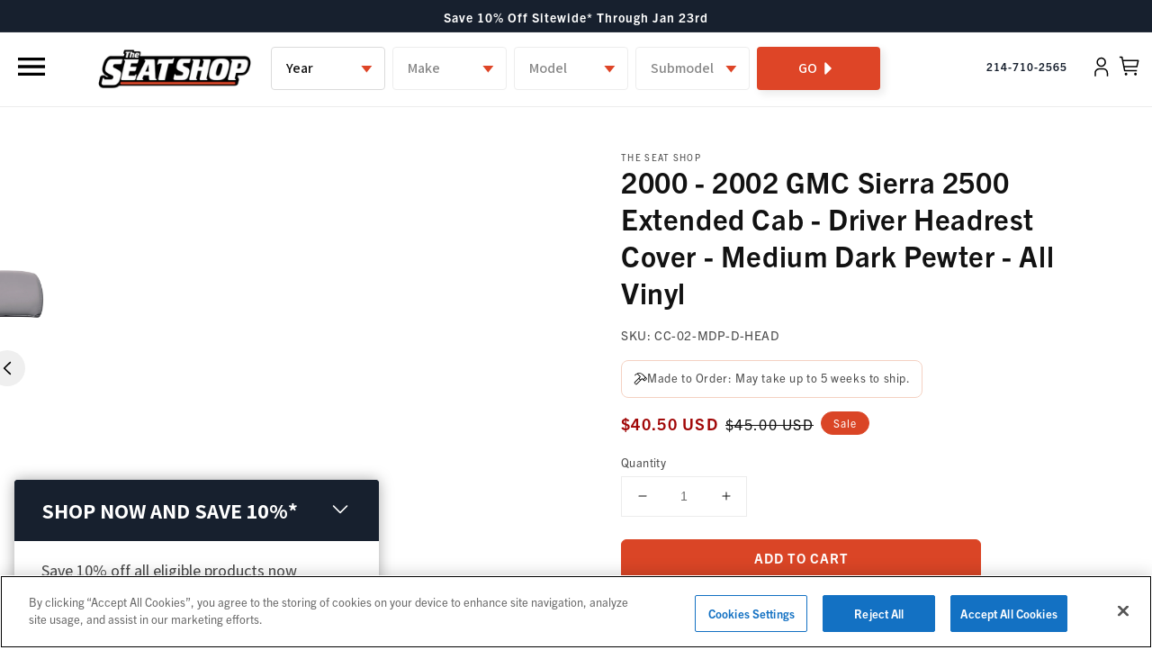

--- FILE ---
content_type: text/html; charset=utf-8
request_url: https://www.theseatshop.com/products/2000-2002-gmc-sierra-2500-extended-cab-driver-headrest-cover-medium-dark-pewter-all-vinyl-3
body_size: 59031
content:
<!doctype html>
<html class="no-js" lang="en">
  <head>
    <!-- Bing Webmasters. -->
    <meta name="msvalidate.01" content="A2ED1177D09EDEAB707900500EE7123B" /> 
    <!-- End Bing Webmasters -->
    <script type="text/javascript">
    (function(c,l,a,r,i,t,y){
        c[a]=c[a]||function(){(c[a].q=c[a].q||[]).push(arguments)};
        t=l.createElement(r);t.async=1;t.src="https://www.clarity.ms/tag/"+i;
        y=l.getElementsByTagName(r)[0];y.parentNode.insertBefore(t,y);
    })(window, document, "clarity", "script", "kx6n0c1ktz");
    </script>
    <script async src="https://www.googleoptimize.com/optimize.js?id=OPT-T7T25T3"></script>
    <script>window.uetq = window.uetq || [];window.uetq.push('event', '', {"revenue_value":1,"currency":"USD"});</script>


    
    <meta name="facebook-domain-verification" content="yc74zt9e2d834yn11zovhaz0kdn3jc" />
    <meta charset="utf-8">
    <meta http-equiv="X-UA-Compatible" content="IE=edge">
    <meta name="viewport" content="width=device-width,initial-scale=1">
    <meta name="theme-color" content="">
    <link rel="canonical" href="https://www.theseatshop.com/products/2000-2002-gmc-sierra-2500-extended-cab-driver-headrest-cover-medium-dark-pewter-all-vinyl-3">
    <link rel="preconnect" href="https://cdn.shopify.com" crossorigin><link rel="icon" type="image/png" href="//www.theseatshop.com/cdn/shop/files/Tan-Grey-Favicon_32x32.png?v=1646071462"><link rel="preconnect" href="https://fonts.shopifycdn.com" crossorigin><title>
      2000 - 2002 GMC Sierra 2500 Extended Cab - Driver Headrest Cover - Med
 &ndash; The Seat Shop</title>

    
      <meta name="description" content="Replace your worn-out your 2000-2002 GMC Yukon SLE and SLT seat with this OEM-matching cover in Medium Dark Pewter. Made with durable All Vinyl.">
    

    

<meta property="og:site_name" content="The Seat Shop">
<meta property="og:url" content="https://www.theseatshop.com/products/2000-2002-gmc-sierra-2500-extended-cab-driver-headrest-cover-medium-dark-pewter-all-vinyl-3">
<meta property="og:title" content="2000 - 2002 GMC Sierra 2500 Extended Cab - Driver Headrest Cover - Med">
<meta property="og:type" content="product">
<meta property="og:description" content="Replace your worn-out your 2000-2002 GMC Yukon SLE and SLT seat with this OEM-matching cover in Medium Dark Pewter. Made with durable All Vinyl."><meta property="og:image" content="http://www.theseatshop.com/cdn/shop/files/CC-02-MDP-D-HEAD_f3375f3f964871c2.jpg?v=1765198349">
  <meta property="og:image:secure_url" content="https://www.theseatshop.com/cdn/shop/files/CC-02-MDP-D-HEAD_f3375f3f964871c2.jpg?v=1765198349">
  <meta property="og:image:width" content="1600">
  <meta property="og:image:height" content="1600"><meta property="og:price:amount" content="45.00">
  <meta property="og:price:currency" content="USD"><meta name="twitter:site" content="@theseatshop"><meta name="twitter:card" content="summary_large_image">
<meta name="twitter:title" content="2000 - 2002 GMC Sierra 2500 Extended Cab - Driver Headrest Cover - Med">
<meta name="twitter:description" content="Replace your worn-out your 2000-2002 GMC Yukon SLE and SLT seat with this OEM-matching cover in Medium Dark Pewter. Made with durable All Vinyl.">


    <!-- CookiePro Cookies Consent Notice start for seatshop-dev.myshopify.com -->
    <script src="https://cookie-cdn.cookiepro.com/scripttemplates/otSDKStub.js"  type="text/javascript" charset="UTF-8" data-domain-script="1ad861ec-23d7-45d1-922a-be481f0da6a4-test" ></script>
    <script type="text/javascript">
    function OptanonWrapper() { }
    </script>
    <!-- CookiePro Cookies Consent Notice end for seatshop-dev.myshopify.com -->
    <link rel="stylesheet" href="https://use.typekit.net/oul6tly.css">
    <link href="https://fonts.googleapis.com/css2?family=Inter:wght@100;200;300;400;500;600;700;800;900&display=swap" rel="stylesheet">
    <script src="https://code.jquery.com/jquery-3.6.0.min.js" integrity="sha256-/xUj+3OJU5yExlq6GSYGSHk7tPXikynS7ogEvDej/m4=" crossorigin="anonymous"></script>
    <link rel="stylesheet" type="text/css" href="//cdn.jsdelivr.net/npm/slick-carousel@1.8.1/slick/slick.css"/>
    <link rel="stylesheet" type="text/css" href="https://cdnjs.cloudflare.com/ajax/libs/slick-carousel/1.8.1/slick-theme.css"/>
    <script type="text/javascript" src="//cdn.jsdelivr.net/npm/slick-carousel@1.8.1/slick/slick.min.js"></script>
    <link rel="stylesheet" href="https://unpkg.com/flickity@2/dist/flickity.min.css">
    <script src="https://unpkg.com/flickity@2/dist/flickity.pkgd.min.js"></script>    

    <input type="hidden" id="dsct-1" value="Add over $500 of any qualifying items to your cart to save 10% today!" />
<input type="hidden" id="dsct-2" value="You're|AMOUNT LEFT| from saving |DISCOUNT|% on all qualifying items - the more you add, the more you save!" />
<input type="hidden" id="dsctgwp-1" value="10" />
<input type="hidden" id="dsctgwp-2" value="10" />
<input type="hidden" id="dsctgwp-3" value="20" />
    <script src="//www.theseatshop.com/cdn/shop/t/57/assets/global.js?v=17584669431264357891765415301" defer="defer"></script>
    <script>window.performance && window.performance.mark && window.performance.mark('shopify.content_for_header.start');</script><meta name="facebook-domain-verification" content="yc74zt9e2d834yn11zovhaz0kdn3jc">
<meta name="google-site-verification" content="Y95Mh8lXSDS0LW18DH-P_4Q3xCPhdKGI8eGW-s7oBIs">
<meta name="google-site-verification" content="Y95Mh8lXSDS0LW18DH-P_4Q3xCPhdKGI8eGW-s7oBIs">
<meta id="shopify-digital-wallet" name="shopify-digital-wallet" content="/6126075986/digital_wallets/dialog">
<meta name="shopify-checkout-api-token" content="cc9d17bc50be533f4e1f3a312a45e9a7">
<meta id="in-context-paypal-metadata" data-shop-id="6126075986" data-venmo-supported="false" data-environment="production" data-locale="en_US" data-paypal-v4="true" data-currency="USD">
<link rel="alternate" type="application/json+oembed" href="https://www.theseatshop.com/products/2000-2002-gmc-sierra-2500-extended-cab-driver-headrest-cover-medium-dark-pewter-all-vinyl-3.oembed">
<script async="async" src="/checkouts/internal/preloads.js?locale=en-US"></script>
<link rel="preconnect" href="https://shop.app" crossorigin="anonymous">
<script async="async" src="https://shop.app/checkouts/internal/preloads.js?locale=en-US&shop_id=6126075986" crossorigin="anonymous"></script>
<script id="apple-pay-shop-capabilities" type="application/json">{"shopId":6126075986,"countryCode":"US","currencyCode":"USD","merchantCapabilities":["supports3DS"],"merchantId":"gid:\/\/shopify\/Shop\/6126075986","merchantName":"The Seat Shop","requiredBillingContactFields":["postalAddress","email","phone"],"requiredShippingContactFields":["postalAddress","email","phone"],"shippingType":"shipping","supportedNetworks":["visa","masterCard","amex","discover","elo","jcb"],"total":{"type":"pending","label":"The Seat Shop","amount":"1.00"},"shopifyPaymentsEnabled":true,"supportsSubscriptions":true}</script>
<script id="shopify-features" type="application/json">{"accessToken":"cc9d17bc50be533f4e1f3a312a45e9a7","betas":["rich-media-storefront-analytics"],"domain":"www.theseatshop.com","predictiveSearch":true,"shopId":6126075986,"locale":"en"}</script>
<script>var Shopify = Shopify || {};
Shopify.shop = "the-seat-shop.myshopify.com";
Shopify.locale = "en";
Shopify.currency = {"active":"USD","rate":"1.0"};
Shopify.country = "US";
Shopify.theme = {"name":"🟡 [Master] Riess Group | Dawn","id":120626348114,"schema_name":"Dawn","schema_version":"2.0.0","theme_store_id":null,"role":"main"};
Shopify.theme.handle = "null";
Shopify.theme.style = {"id":null,"handle":null};
Shopify.cdnHost = "www.theseatshop.com/cdn";
Shopify.routes = Shopify.routes || {};
Shopify.routes.root = "/";</script>
<script type="module">!function(o){(o.Shopify=o.Shopify||{}).modules=!0}(window);</script>
<script>!function(o){function n(){var o=[];function n(){o.push(Array.prototype.slice.apply(arguments))}return n.q=o,n}var t=o.Shopify=o.Shopify||{};t.loadFeatures=n(),t.autoloadFeatures=n()}(window);</script>
<script>
  window.ShopifyPay = window.ShopifyPay || {};
  window.ShopifyPay.apiHost = "shop.app\/pay";
  window.ShopifyPay.redirectState = null;
</script>
<script id="shop-js-analytics" type="application/json">{"pageType":"product"}</script>
<script defer="defer" async type="module" src="//www.theseatshop.com/cdn/shopifycloud/shop-js/modules/v2/client.init-shop-cart-sync_BdyHc3Nr.en.esm.js"></script>
<script defer="defer" async type="module" src="//www.theseatshop.com/cdn/shopifycloud/shop-js/modules/v2/chunk.common_Daul8nwZ.esm.js"></script>
<script type="module">
  await import("//www.theseatshop.com/cdn/shopifycloud/shop-js/modules/v2/client.init-shop-cart-sync_BdyHc3Nr.en.esm.js");
await import("//www.theseatshop.com/cdn/shopifycloud/shop-js/modules/v2/chunk.common_Daul8nwZ.esm.js");

  window.Shopify.SignInWithShop?.initShopCartSync?.({"fedCMEnabled":true,"windoidEnabled":true});

</script>
<script defer="defer" async type="module" src="//www.theseatshop.com/cdn/shopifycloud/shop-js/modules/v2/client.payment-terms_MV4M3zvL.en.esm.js"></script>
<script defer="defer" async type="module" src="//www.theseatshop.com/cdn/shopifycloud/shop-js/modules/v2/chunk.common_Daul8nwZ.esm.js"></script>
<script defer="defer" async type="module" src="//www.theseatshop.com/cdn/shopifycloud/shop-js/modules/v2/chunk.modal_CQq8HTM6.esm.js"></script>
<script type="module">
  await import("//www.theseatshop.com/cdn/shopifycloud/shop-js/modules/v2/client.payment-terms_MV4M3zvL.en.esm.js");
await import("//www.theseatshop.com/cdn/shopifycloud/shop-js/modules/v2/chunk.common_Daul8nwZ.esm.js");
await import("//www.theseatshop.com/cdn/shopifycloud/shop-js/modules/v2/chunk.modal_CQq8HTM6.esm.js");

  
</script>
<script>
  window.Shopify = window.Shopify || {};
  if (!window.Shopify.featureAssets) window.Shopify.featureAssets = {};
  window.Shopify.featureAssets['shop-js'] = {"shop-cart-sync":["modules/v2/client.shop-cart-sync_QYOiDySF.en.esm.js","modules/v2/chunk.common_Daul8nwZ.esm.js"],"init-fed-cm":["modules/v2/client.init-fed-cm_DchLp9rc.en.esm.js","modules/v2/chunk.common_Daul8nwZ.esm.js"],"shop-button":["modules/v2/client.shop-button_OV7bAJc5.en.esm.js","modules/v2/chunk.common_Daul8nwZ.esm.js"],"init-windoid":["modules/v2/client.init-windoid_DwxFKQ8e.en.esm.js","modules/v2/chunk.common_Daul8nwZ.esm.js"],"shop-cash-offers":["modules/v2/client.shop-cash-offers_DWtL6Bq3.en.esm.js","modules/v2/chunk.common_Daul8nwZ.esm.js","modules/v2/chunk.modal_CQq8HTM6.esm.js"],"shop-toast-manager":["modules/v2/client.shop-toast-manager_CX9r1SjA.en.esm.js","modules/v2/chunk.common_Daul8nwZ.esm.js"],"init-shop-email-lookup-coordinator":["modules/v2/client.init-shop-email-lookup-coordinator_UhKnw74l.en.esm.js","modules/v2/chunk.common_Daul8nwZ.esm.js"],"pay-button":["modules/v2/client.pay-button_DzxNnLDY.en.esm.js","modules/v2/chunk.common_Daul8nwZ.esm.js"],"avatar":["modules/v2/client.avatar_BTnouDA3.en.esm.js"],"init-shop-cart-sync":["modules/v2/client.init-shop-cart-sync_BdyHc3Nr.en.esm.js","modules/v2/chunk.common_Daul8nwZ.esm.js"],"shop-login-button":["modules/v2/client.shop-login-button_D8B466_1.en.esm.js","modules/v2/chunk.common_Daul8nwZ.esm.js","modules/v2/chunk.modal_CQq8HTM6.esm.js"],"init-customer-accounts-sign-up":["modules/v2/client.init-customer-accounts-sign-up_C8fpPm4i.en.esm.js","modules/v2/client.shop-login-button_D8B466_1.en.esm.js","modules/v2/chunk.common_Daul8nwZ.esm.js","modules/v2/chunk.modal_CQq8HTM6.esm.js"],"init-shop-for-new-customer-accounts":["modules/v2/client.init-shop-for-new-customer-accounts_CVTO0Ztu.en.esm.js","modules/v2/client.shop-login-button_D8B466_1.en.esm.js","modules/v2/chunk.common_Daul8nwZ.esm.js","modules/v2/chunk.modal_CQq8HTM6.esm.js"],"init-customer-accounts":["modules/v2/client.init-customer-accounts_dRgKMfrE.en.esm.js","modules/v2/client.shop-login-button_D8B466_1.en.esm.js","modules/v2/chunk.common_Daul8nwZ.esm.js","modules/v2/chunk.modal_CQq8HTM6.esm.js"],"shop-follow-button":["modules/v2/client.shop-follow-button_CkZpjEct.en.esm.js","modules/v2/chunk.common_Daul8nwZ.esm.js","modules/v2/chunk.modal_CQq8HTM6.esm.js"],"lead-capture":["modules/v2/client.lead-capture_BntHBhfp.en.esm.js","modules/v2/chunk.common_Daul8nwZ.esm.js","modules/v2/chunk.modal_CQq8HTM6.esm.js"],"checkout-modal":["modules/v2/client.checkout-modal_CfxcYbTm.en.esm.js","modules/v2/chunk.common_Daul8nwZ.esm.js","modules/v2/chunk.modal_CQq8HTM6.esm.js"],"shop-login":["modules/v2/client.shop-login_Da4GZ2H6.en.esm.js","modules/v2/chunk.common_Daul8nwZ.esm.js","modules/v2/chunk.modal_CQq8HTM6.esm.js"],"payment-terms":["modules/v2/client.payment-terms_MV4M3zvL.en.esm.js","modules/v2/chunk.common_Daul8nwZ.esm.js","modules/v2/chunk.modal_CQq8HTM6.esm.js"]};
</script>
<script>(function() {
  var isLoaded = false;
  function asyncLoad() {
    if (isLoaded) return;
    isLoaded = true;
    var urls = ["https:\/\/cart-saver.activatedapps.com\/scripts\/cartsaver.js?shop=the-seat-shop.myshopify.com","https:\/\/d23dclunsivw3h.cloudfront.net\/redirect-app.js?shop=the-seat-shop.myshopify.com","\/\/cdn.shopify.com\/proxy\/02600c670b005e66dec7deb6d7bdd976ab586fa30c4ee6532bcb783a3c7e18d6\/s3-us-west-2.amazonaws.com\/jsstore\/a\/R18HXKK\/ge.js?shop=the-seat-shop.myshopify.com\u0026sp-cache-control=cHVibGljLCBtYXgtYWdlPTkwMA","\/\/cdn.shopify.com\/proxy\/3da20d4977dd3556603f666d37f46225961f6037e78f0e342598d0dacce2dc95\/app.retention.com\/shopify\/shopify_app_add_to_cart_script.js?shop=the-seat-shop.myshopify.com\u0026sp-cache-control=cHVibGljLCBtYXgtYWdlPTkwMA","https:\/\/cdn.shopify.com\/s\/files\/1\/0061\/2607\/5986\/t\/57\/assets\/BcXuqAgkS2RePTY0.js?v=1699060388\u0026shopId=205938\u0026shop=the-seat-shop.myshopify.com","https:\/\/cdn.shopify.com\/s\/files\/1\/0061\/2607\/5986\/t\/57\/assets\/SZsVwtltzLv9QMQF.js?v=1699060388\u0026shopId=205938\u0026shop=the-seat-shop.myshopify.com","https:\/\/cdn.rebuyengine.com\/onsite\/js\/rebuy.js?shop=the-seat-shop.myshopify.com","https:\/\/config.gorgias.chat\/bundle-loader\/01GYCCDWZ99ED8KAXPCQWFXVYW?source=shopify1click\u0026shop=the-seat-shop.myshopify.com","https:\/\/sdk.postscript.io\/sdk-script-loader.bundle.js?shopId=205938\u0026shop=the-seat-shop.myshopify.com","https:\/\/cdn.9gtb.com\/loader.js?g_cvt_id=c34befc1-a78e-4160-8d6b-ab63d14d4d84\u0026shop=the-seat-shop.myshopify.com"];
    for (var i = 0; i < urls.length; i++) {
      var s = document.createElement('script');
      s.type = 'text/javascript';
      s.async = true;
      s.src = urls[i];
      var x = document.getElementsByTagName('script')[0];
      x.parentNode.insertBefore(s, x);
    }
  };
  if(window.attachEvent) {
    window.attachEvent('onload', asyncLoad);
  } else {
    window.addEventListener('load', asyncLoad, false);
  }
})();</script>
<script id="__st">var __st={"a":6126075986,"offset":-21600,"reqid":"a1b9668b-29b0-402b-9ccb-d1eb92b1d8ef-1769006222","pageurl":"www.theseatshop.com\/products\/2000-2002-gmc-sierra-2500-extended-cab-driver-headrest-cover-medium-dark-pewter-all-vinyl-3","u":"10444b26bf49","p":"product","rtyp":"product","rid":6744912035922};</script>
<script>window.ShopifyPaypalV4VisibilityTracking = true;</script>
<script id="captcha-bootstrap">!function(){'use strict';const t='contact',e='account',n='new_comment',o=[[t,t],['blogs',n],['comments',n],[t,'customer']],c=[[e,'customer_login'],[e,'guest_login'],[e,'recover_customer_password'],[e,'create_customer']],r=t=>t.map((([t,e])=>`form[action*='/${t}']:not([data-nocaptcha='true']) input[name='form_type'][value='${e}']`)).join(','),a=t=>()=>t?[...document.querySelectorAll(t)].map((t=>t.form)):[];function s(){const t=[...o],e=r(t);return a(e)}const i='password',u='form_key',d=['recaptcha-v3-token','g-recaptcha-response','h-captcha-response',i],f=()=>{try{return window.sessionStorage}catch{return}},m='__shopify_v',_=t=>t.elements[u];function p(t,e,n=!1){try{const o=window.sessionStorage,c=JSON.parse(o.getItem(e)),{data:r}=function(t){const{data:e,action:n}=t;return t[m]||n?{data:e,action:n}:{data:t,action:n}}(c);for(const[e,n]of Object.entries(r))t.elements[e]&&(t.elements[e].value=n);n&&o.removeItem(e)}catch(o){console.error('form repopulation failed',{error:o})}}const l='form_type',E='cptcha';function T(t){t.dataset[E]=!0}const w=window,h=w.document,L='Shopify',v='ce_forms',y='captcha';let A=!1;((t,e)=>{const n=(g='f06e6c50-85a8-45c8-87d0-21a2b65856fe',I='https://cdn.shopify.com/shopifycloud/storefront-forms-hcaptcha/ce_storefront_forms_captcha_hcaptcha.v1.5.2.iife.js',D={infoText:'Protected by hCaptcha',privacyText:'Privacy',termsText:'Terms'},(t,e,n)=>{const o=w[L][v],c=o.bindForm;if(c)return c(t,g,e,D).then(n);var r;o.q.push([[t,g,e,D],n]),r=I,A||(h.body.append(Object.assign(h.createElement('script'),{id:'captcha-provider',async:!0,src:r})),A=!0)});var g,I,D;w[L]=w[L]||{},w[L][v]=w[L][v]||{},w[L][v].q=[],w[L][y]=w[L][y]||{},w[L][y].protect=function(t,e){n(t,void 0,e),T(t)},Object.freeze(w[L][y]),function(t,e,n,w,h,L){const[v,y,A,g]=function(t,e,n){const i=e?o:[],u=t?c:[],d=[...i,...u],f=r(d),m=r(i),_=r(d.filter((([t,e])=>n.includes(e))));return[a(f),a(m),a(_),s()]}(w,h,L),I=t=>{const e=t.target;return e instanceof HTMLFormElement?e:e&&e.form},D=t=>v().includes(t);t.addEventListener('submit',(t=>{const e=I(t);if(!e)return;const n=D(e)&&!e.dataset.hcaptchaBound&&!e.dataset.recaptchaBound,o=_(e),c=g().includes(e)&&(!o||!o.value);(n||c)&&t.preventDefault(),c&&!n&&(function(t){try{if(!f())return;!function(t){const e=f();if(!e)return;const n=_(t);if(!n)return;const o=n.value;o&&e.removeItem(o)}(t);const e=Array.from(Array(32),(()=>Math.random().toString(36)[2])).join('');!function(t,e){_(t)||t.append(Object.assign(document.createElement('input'),{type:'hidden',name:u})),t.elements[u].value=e}(t,e),function(t,e){const n=f();if(!n)return;const o=[...t.querySelectorAll(`input[type='${i}']`)].map((({name:t})=>t)),c=[...d,...o],r={};for(const[a,s]of new FormData(t).entries())c.includes(a)||(r[a]=s);n.setItem(e,JSON.stringify({[m]:1,action:t.action,data:r}))}(t,e)}catch(e){console.error('failed to persist form',e)}}(e),e.submit())}));const S=(t,e)=>{t&&!t.dataset[E]&&(n(t,e.some((e=>e===t))),T(t))};for(const o of['focusin','change'])t.addEventListener(o,(t=>{const e=I(t);D(e)&&S(e,y())}));const B=e.get('form_key'),M=e.get(l),P=B&&M;t.addEventListener('DOMContentLoaded',(()=>{const t=y();if(P)for(const e of t)e.elements[l].value===M&&p(e,B);[...new Set([...A(),...v().filter((t=>'true'===t.dataset.shopifyCaptcha))])].forEach((e=>S(e,t)))}))}(h,new URLSearchParams(w.location.search),n,t,e,['guest_login'])})(!0,!0)}();</script>
<script integrity="sha256-4kQ18oKyAcykRKYeNunJcIwy7WH5gtpwJnB7kiuLZ1E=" data-source-attribution="shopify.loadfeatures" defer="defer" src="//www.theseatshop.com/cdn/shopifycloud/storefront/assets/storefront/load_feature-a0a9edcb.js" crossorigin="anonymous"></script>
<script crossorigin="anonymous" defer="defer" src="//www.theseatshop.com/cdn/shopifycloud/storefront/assets/shopify_pay/storefront-65b4c6d7.js?v=20250812"></script>
<script data-source-attribution="shopify.dynamic_checkout.dynamic.init">var Shopify=Shopify||{};Shopify.PaymentButton=Shopify.PaymentButton||{isStorefrontPortableWallets:!0,init:function(){window.Shopify.PaymentButton.init=function(){};var t=document.createElement("script");t.src="https://www.theseatshop.com/cdn/shopifycloud/portable-wallets/latest/portable-wallets.en.js",t.type="module",document.head.appendChild(t)}};
</script>
<script data-source-attribution="shopify.dynamic_checkout.buyer_consent">
  function portableWalletsHideBuyerConsent(e){var t=document.getElementById("shopify-buyer-consent"),n=document.getElementById("shopify-subscription-policy-button");t&&n&&(t.classList.add("hidden"),t.setAttribute("aria-hidden","true"),n.removeEventListener("click",e))}function portableWalletsShowBuyerConsent(e){var t=document.getElementById("shopify-buyer-consent"),n=document.getElementById("shopify-subscription-policy-button");t&&n&&(t.classList.remove("hidden"),t.removeAttribute("aria-hidden"),n.addEventListener("click",e))}window.Shopify?.PaymentButton&&(window.Shopify.PaymentButton.hideBuyerConsent=portableWalletsHideBuyerConsent,window.Shopify.PaymentButton.showBuyerConsent=portableWalletsShowBuyerConsent);
</script>
<script data-source-attribution="shopify.dynamic_checkout.cart.bootstrap">document.addEventListener("DOMContentLoaded",(function(){function t(){return document.querySelector("shopify-accelerated-checkout-cart, shopify-accelerated-checkout")}if(t())Shopify.PaymentButton.init();else{new MutationObserver((function(e,n){t()&&(Shopify.PaymentButton.init(),n.disconnect())})).observe(document.body,{childList:!0,subtree:!0})}}));
</script>
<link id="shopify-accelerated-checkout-styles" rel="stylesheet" media="screen" href="https://www.theseatshop.com/cdn/shopifycloud/portable-wallets/latest/accelerated-checkout-backwards-compat.css" crossorigin="anonymous">
<style id="shopify-accelerated-checkout-cart">
        #shopify-buyer-consent {
  margin-top: 1em;
  display: inline-block;
  width: 100%;
}

#shopify-buyer-consent.hidden {
  display: none;
}

#shopify-subscription-policy-button {
  background: none;
  border: none;
  padding: 0;
  text-decoration: underline;
  font-size: inherit;
  cursor: pointer;
}

#shopify-subscription-policy-button::before {
  box-shadow: none;
}

      </style>
<script id="sections-script" data-sections="main-product,product-tabs,seatshop-product-recommendations,header,footer" defer="defer" src="//www.theseatshop.com/cdn/shop/t/57/compiled_assets/scripts.js?v=113071"></script>
<script>window.performance && window.performance.mark && window.performance.mark('shopify.content_for_header.end');</script>


    <style data-shopify>
      @font-face {
  font-family: Assistant;
  font-weight: 400;
  font-style: normal;
  font-display: swap;
  src: url("//www.theseatshop.com/cdn/fonts/assistant/assistant_n4.9120912a469cad1cc292572851508ca49d12e768.woff2") format("woff2"),
       url("//www.theseatshop.com/cdn/fonts/assistant/assistant_n4.6e9875ce64e0fefcd3f4446b7ec9036b3ddd2985.woff") format("woff");
}

      @font-face {
  font-family: Assistant;
  font-weight: 700;
  font-style: normal;
  font-display: swap;
  src: url("//www.theseatshop.com/cdn/fonts/assistant/assistant_n7.bf44452348ec8b8efa3aa3068825305886b1c83c.woff2") format("woff2"),
       url("//www.theseatshop.com/cdn/fonts/assistant/assistant_n7.0c887fee83f6b3bda822f1150b912c72da0f7b64.woff") format("woff");
}

      
      
      @font-face {
  font-family: Assistant;
  font-weight: 400;
  font-style: normal;
  font-display: swap;
  src: url("//www.theseatshop.com/cdn/fonts/assistant/assistant_n4.9120912a469cad1cc292572851508ca49d12e768.woff2") format("woff2"),
       url("//www.theseatshop.com/cdn/fonts/assistant/assistant_n4.6e9875ce64e0fefcd3f4446b7ec9036b3ddd2985.woff") format("woff");
}


      :root {
        --font-body-family: trade-gothic-next, sans-serif;
        --font-body-style: normal;
        --font-body-weight: 400;

        --font-heading-family: trade-gothic-next, sans-serif;
        --font-heading-style: normal;
        --font-heading-weight: 400;

        --color-base-text: 18, 18, 18;
        --color-base-background-1: 255, 255, 255;
        --color-base-background-2: 243, 243, 243;
        --color-base-solid-button-labels: 255, 255, 255;
        --color-base-outline-button-labels: 18, 18, 18;
        --color-base-accent-1: 23, 32, 46;
        --color-base-accent-2: 218, 69, 38;
        --payment-terms-background-color: #FFFFFF;

        --gradient-base-background-1: #FFFFFF;
        --gradient-base-background-2: #F3F3F3;
        --gradient-base-accent-1: #17202e;
        --gradient-base-accent-2: #da4526;

        --page-width: 160rem;
      }

      *,
      *::before,
      *::after {
        box-sizing: inherit;
      }

      html {
        box-sizing: border-box;
        font-size: 62.5%;
        height: 100%;
      }

      body {
        display: grid;
        grid-template-rows: auto auto 1fr auto;
        grid-template-columns: 100%;
        min-height: 100%;
        margin: 0;
        font-size: 1.5rem;
        letter-spacing: 0.06rem;
        line-height: 1.8;
        font-family: var(--font-body-family);
        font-style: var(--font-body-style);
        font-weight: var(--font-body-weight);
      }

      @media screen and (min-width: 750px) {
        body {
          font-size: 1.6rem;
        }
      }
    </style>

    <link href="//www.theseatshop.com/cdn/shop/t/57/assets/base.css?v=59889269646576067011748960972" rel="stylesheet" type="text/css" media="all" />
<link rel="preload" as="font" href="//www.theseatshop.com/cdn/fonts/assistant/assistant_n4.9120912a469cad1cc292572851508ca49d12e768.woff2" type="font/woff2" crossorigin><link rel="preload" as="font" href="//www.theseatshop.com/cdn/fonts/assistant/assistant_n4.9120912a469cad1cc292572851508ca49d12e768.woff2" type="font/woff2" crossorigin><link rel="stylesheet" href="//www.theseatshop.com/cdn/shop/t/57/assets/component-predictive-search.css?v=18325970143817553471634103351" media="print" onload="this.media='all'"><script>document.documentElement.className = document.documentElement.className.replace('no-js', 'js');</script>
    
  <link rel="stylesheet" href="https://seatshop-filters-widget-prod-fjb87.ondigitalocean.app/css/app.css">





<style>
  #seatshop-filters .sf__vehicles__option select:not(.selected),
  #seatshop-filters .sf__vehicles__option select[disabled]:not(.selected) {
    background: #fff;
  }
  #seatshop-filters .sf__vehicles__options button,
  #seatshop-filters .sf__vehicles__options button:hover{
    display: flex;
    align-items: center;
    justify-content: center;
    background-image: none;
    background: #DE4527 !important;
  }
  #seatshop-filters .sf__vehicles__option {
    position: relative;
  }

  #seatshop-filters .sf__vehicles__option:after {
    content: "";
    background: transparent url("//www.theseatshop.com/cdn/shop/t/57/assets/caret-down.svg?v=79832538093638883061748960973") no-repeat right 12px center;
    display: inline-block;
    height: 100%;
    width: 25px;
    position: relative;
    background-size: contain;
    background-repeat: no-repeat;
    background-position: center;
    position: absolute;
    right: 8px;
    z-index: 2;
    top: 50%;
    transform: translateY(-50%);
    pointer-events: none;
    color: #555;
    height: 46px;
  }

  #seatshop-filters .sf__vehicles__option.option-selected:after {
    background-color: #171f2e;
  }

  #seatshop-filters .sf__vehicles__options button:after {
    content: "";
    background: #DE4527 url("//www.theseatshop.com/cdn/shop/t/57/assets/arrow-right-solid.svg?v=15340300379845923671748960972") no-repeat right 16px center;
    display: inline-block;
    height: 100%;
    width: 25px;
    position: relative;
    background-size: contain;
    background-repeat: no-repeat;
    background-position: center;
  }
</style>


  <!-- "snippets/shogun-head.liquid" was not rendered, the associated app was uninstalled -->
  <link href="//www.theseatshop.com/cdn/shop/t/57/assets/custom.css?v=93992701640673440801767698541" rel="stylesheet" type="text/css" media="all" />
  <style>
    @font-face {
       font-family: tradeGothicLT;
       font-display: swap;
       src: url("//www.theseatshop.com/cdn/shop/t/57/assets/TradeGothicLT.woff2?v=104229397800918870201748960971") format('woff2');
    }
    @font-face {
       font-family: TradeGothicLTBold;
       font-display: swap;
       src: url("//www.theseatshop.com/cdn/shop/t/57/assets/TradeGothicLTBold.woff2?v=34877628546133503441748960972") format('woff2');
    }
  </style>

  <!-- Qera SEO 7x -->
  <script type="text/javascript" id="sa-dynamic-optimization" data-uuid="c3adf6f1-6fbb-4015-b23b-2a2754e82114" src="[data-uri]"></script>
  <!-- END Qera SEO 7x --> 

 <script type="application/ld+json">{
  "@context": "https:\/\/schema.org",
  "@type": "LocalBusiness",
  "url": "https://www.theseatshop.com/",
  "name": "The Seat Shop",
  "description":"Find exact match auto seat repair options for your truck or SUV. Our OEM-style replacements are made in the USA. Shop for quality seat replacement covers and foam cushions online at The Seat Shop!",
 "logo": "https://www.theseatshop.com/cdn/shop/files/logo_744caf69-5643-44c7-9ffc-9042afa2dba5_250x.png?v=1634584402",
  "image": [
  {
  "@type": "imageObject",
  "url": "https://www.theseatshop.com/cdn/shop/files/Mobile_BANNER_3ae9cd3d-7d8c-4853-a895-de4e91ecdf26_450x.jpg?v=1685039545"
   }
   ],
 "telephone": "(866) 689-6837",
  "address": {
      "@type": "PostalAddress",
      "streetAddress": "801 Klein Road Suite 300",
      "addressLocality": "Plano, TX",
      "postalCode": "33316",
      "addressCountry": "United States"
  },
  "geo": {
      "@type": "GeoCoordinates",
      "latitude": "33.0089688",
      "longitude": "-96.6703278"
  },
  "openingHours": [
      "Mon-Fri 09:00-17:00"
  ],
  "priceRange": "$$-$$$"
 
}</script>
<!-- BEGIN app block: shopify://apps/gempages-builder/blocks/embed-gp-script-head/20b379d4-1b20-474c-a6ca-665c331919f3 -->














<!-- END app block --><!-- BEGIN app block: shopify://apps/judge-me-reviews/blocks/judgeme_core/61ccd3b1-a9f2-4160-9fe9-4fec8413e5d8 --><!-- Start of Judge.me Core -->






<link rel="dns-prefetch" href="https://cdnwidget.judge.me">
<link rel="dns-prefetch" href="https://cdn.judge.me">
<link rel="dns-prefetch" href="https://cdn1.judge.me">
<link rel="dns-prefetch" href="https://api.judge.me">

<script data-cfasync='false' class='jdgm-settings-script'>window.jdgmSettings={"pagination":5,"disable_web_reviews":false,"badge_no_review_text":"No reviews","badge_n_reviews_text":"{{ n }} review/reviews","hide_badge_preview_if_no_reviews":true,"badge_hide_text":false,"enforce_center_preview_badge":false,"widget_title":"Customer Reviews","widget_open_form_text":"Write a review","widget_close_form_text":"Cancel review","widget_refresh_page_text":"Refresh page","widget_summary_text":"Based on {{ number_of_reviews }} review/reviews","widget_no_review_text":"Be the first to write a review","widget_name_field_text":"Display name","widget_verified_name_field_text":"Verified Name (public)","widget_name_placeholder_text":"Display name","widget_required_field_error_text":"This field is required.","widget_email_field_text":"Email address","widget_verified_email_field_text":"Verified Email (private, can not be edited)","widget_email_placeholder_text":"Your email address","widget_email_field_error_text":"Please enter a valid email address.","widget_rating_field_text":"Rating","widget_review_title_field_text":"Review Title","widget_review_title_placeholder_text":"Give your review a title","widget_review_body_field_text":"Review content","widget_review_body_placeholder_text":"Start writing here...","widget_pictures_field_text":"Picture/Video (optional)","widget_submit_review_text":"Submit Review","widget_submit_verified_review_text":"Submit Verified Review","widget_submit_success_msg_with_auto_publish":"Thank you! Please refresh the page in a few moments to see your review. You can remove or edit your review by logging into \u003ca href='https://judge.me/login' target='_blank' rel='nofollow noopener'\u003eJudge.me\u003c/a\u003e","widget_submit_success_msg_no_auto_publish":"Thank you! Your review will be published as soon as it is approved by the shop admin. You can remove or edit your review by logging into \u003ca href='https://judge.me/login' target='_blank' rel='nofollow noopener'\u003eJudge.me\u003c/a\u003e","widget_show_default_reviews_out_of_total_text":"Showing {{ n_reviews_shown }} out of {{ n_reviews }} reviews.","widget_show_all_link_text":"Show all","widget_show_less_link_text":"Show less","widget_author_said_text":"{{ reviewer_name }} said:","widget_days_text":"{{ n }} days ago","widget_weeks_text":"{{ n }} week/weeks ago","widget_months_text":"{{ n }} month/months ago","widget_years_text":"{{ n }} year/years ago","widget_yesterday_text":"Yesterday","widget_today_text":"Today","widget_replied_text":"\u003e\u003e {{ shop_name }} replied:","widget_read_more_text":"Read more","widget_reviewer_name_as_initial":"","widget_rating_filter_color":"#fbcd0a","widget_rating_filter_see_all_text":"See all reviews","widget_sorting_most_recent_text":"Most Recent","widget_sorting_highest_rating_text":"Highest Rating","widget_sorting_lowest_rating_text":"Lowest Rating","widget_sorting_with_pictures_text":"Only Pictures","widget_sorting_most_helpful_text":"Most Helpful","widget_open_question_form_text":"Ask a question","widget_reviews_subtab_text":"Reviews","widget_questions_subtab_text":"Questions","widget_question_label_text":"Question","widget_answer_label_text":"Answer","widget_question_placeholder_text":"Write your question here","widget_submit_question_text":"Submit Question","widget_question_submit_success_text":"Thank you for your question! We will notify you once it gets answered.","verified_badge_text":"Verified","verified_badge_bg_color":"","verified_badge_text_color":"","verified_badge_placement":"left-of-reviewer-name","widget_review_max_height":"","widget_hide_border":false,"widget_social_share":false,"widget_thumb":false,"widget_review_location_show":false,"widget_location_format":"","all_reviews_include_out_of_store_products":true,"all_reviews_out_of_store_text":"(out of store)","all_reviews_pagination":100,"all_reviews_product_name_prefix_text":"about","enable_review_pictures":true,"enable_question_anwser":false,"widget_theme":"default","review_date_format":"mm/dd/yyyy","default_sort_method":"most-recent","widget_product_reviews_subtab_text":"Product Reviews","widget_shop_reviews_subtab_text":"Shop Reviews","widget_other_products_reviews_text":"Reviews for other products","widget_store_reviews_subtab_text":"Store reviews","widget_no_store_reviews_text":"This store hasn't received any reviews yet","widget_web_restriction_product_reviews_text":"This product hasn't received any reviews yet","widget_no_items_text":"No items found","widget_show_more_text":"Show more","widget_write_a_store_review_text":"Write a Store Review","widget_other_languages_heading":"Reviews in Other Languages","widget_translate_review_text":"Translate review to {{ language }}","widget_translating_review_text":"Translating...","widget_show_original_translation_text":"Show original ({{ language }})","widget_translate_review_failed_text":"Review couldn't be translated.","widget_translate_review_retry_text":"Retry","widget_translate_review_try_again_later_text":"Try again later","show_product_url_for_grouped_product":false,"widget_sorting_pictures_first_text":"Pictures First","show_pictures_on_all_rev_page_mobile":true,"show_pictures_on_all_rev_page_desktop":true,"floating_tab_hide_mobile_install_preference":false,"floating_tab_button_name":"★ Reviews","floating_tab_title":"Let customers speak for us","floating_tab_button_color":"","floating_tab_button_background_color":"","floating_tab_url":"","floating_tab_url_enabled":false,"floating_tab_tab_style":"text","all_reviews_text_badge_text":"Customers rate us {{ shop.metafields.judgeme.all_reviews_rating | round: 1 }}/5 based on {{ shop.metafields.judgeme.all_reviews_count }} reviews.","all_reviews_text_badge_text_branded_style":"{{ shop.metafields.judgeme.all_reviews_rating | round: 1 }} out of 5 stars based on {{ shop.metafields.judgeme.all_reviews_count }} reviews","is_all_reviews_text_badge_a_link":false,"show_stars_for_all_reviews_text_badge":false,"all_reviews_text_badge_url":"","all_reviews_text_style":"branded","all_reviews_text_color_style":"judgeme_brand_color","all_reviews_text_color":"#108474","all_reviews_text_show_jm_brand":false,"featured_carousel_show_header":true,"featured_carousel_title":"What people say about us","testimonials_carousel_title":"Customers are saying","videos_carousel_title":"Real customer stories","cards_carousel_title":"Customers are saying","featured_carousel_count_text":"from {{ n }} reviews","featured_carousel_add_link_to_all_reviews_page":false,"featured_carousel_url":"","featured_carousel_show_images":false,"featured_carousel_autoslide_interval":5,"featured_carousel_arrows_on_the_sides":true,"featured_carousel_height":250,"featured_carousel_width":80,"featured_carousel_image_size":0,"featured_carousel_image_height":250,"featured_carousel_arrow_color":"#eeeeee","verified_count_badge_style":"branded","verified_count_badge_orientation":"horizontal","verified_count_badge_color_style":"judgeme_brand_color","verified_count_badge_color":"#108474","is_verified_count_badge_a_link":false,"verified_count_badge_url":"","verified_count_badge_show_jm_brand":true,"widget_rating_preset_default":5,"widget_first_sub_tab":"product-reviews","widget_show_histogram":true,"widget_histogram_use_custom_color":false,"widget_pagination_use_custom_color":false,"widget_star_use_custom_color":false,"widget_verified_badge_use_custom_color":false,"widget_write_review_use_custom_color":false,"picture_reminder_submit_button":"Upload Pictures","enable_review_videos":true,"mute_video_by_default":false,"widget_sorting_videos_first_text":"Videos First","widget_review_pending_text":"Pending","featured_carousel_items_for_large_screen":3,"social_share_options_order":"Facebook,Twitter","remove_microdata_snippet":true,"disable_json_ld":false,"enable_json_ld_products":false,"preview_badge_show_question_text":false,"preview_badge_no_question_text":"No questions","preview_badge_n_question_text":"{{ number_of_questions }} question/questions","qa_badge_show_icon":false,"qa_badge_position":"same-row","remove_judgeme_branding":false,"widget_add_search_bar":false,"widget_search_bar_placeholder":"Search","widget_sorting_verified_only_text":"Verified only","featured_carousel_theme":"default","featured_carousel_show_rating":true,"featured_carousel_show_title":true,"featured_carousel_show_body":true,"featured_carousel_show_date":false,"featured_carousel_show_reviewer":true,"featured_carousel_show_product":false,"featured_carousel_header_background_color":"#108474","featured_carousel_header_text_color":"#ffffff","featured_carousel_name_product_separator":"reviewed","featured_carousel_full_star_background":"#DE4527","featured_carousel_empty_star_background":"#dadada","featured_carousel_vertical_theme_background":"#f9fafb","featured_carousel_verified_badge_enable":true,"featured_carousel_verified_badge_color":"#108474","featured_carousel_border_style":"round","featured_carousel_review_line_length_limit":3,"featured_carousel_more_reviews_button_text":"Read more reviews","featured_carousel_view_product_button_text":"View product","all_reviews_page_load_reviews_on":"scroll","all_reviews_page_load_more_text":"Load More Reviews","disable_fb_tab_reviews":false,"enable_ajax_cdn_cache":false,"widget_advanced_speed_features":5,"widget_public_name_text":"displayed publicly like","default_reviewer_name":"John Smith","default_reviewer_name_has_non_latin":true,"widget_reviewer_anonymous":"Anonymous","medals_widget_title":"Judge.me Review Medals","medals_widget_background_color":"#f9fafb","medals_widget_position":"footer_all_pages","medals_widget_border_color":"#f9fafb","medals_widget_verified_text_position":"left","medals_widget_use_monochromatic_version":false,"medals_widget_elements_color":"#108474","show_reviewer_avatar":true,"widget_invalid_yt_video_url_error_text":"Not a YouTube video URL","widget_max_length_field_error_text":"Please enter no more than {0} characters.","widget_show_country_flag":false,"widget_show_collected_via_shop_app":true,"widget_verified_by_shop_badge_style":"light","widget_verified_by_shop_text":"Verified by Shop","widget_show_photo_gallery":false,"widget_load_with_code_splitting":true,"widget_ugc_install_preference":false,"widget_ugc_title":"Made by us, Shared by you","widget_ugc_subtitle":"Tag us to see your picture featured in our page","widget_ugc_arrows_color":"#ffffff","widget_ugc_primary_button_text":"Buy Now","widget_ugc_primary_button_background_color":"#108474","widget_ugc_primary_button_text_color":"#ffffff","widget_ugc_primary_button_border_width":"0","widget_ugc_primary_button_border_style":"none","widget_ugc_primary_button_border_color":"#108474","widget_ugc_primary_button_border_radius":"25","widget_ugc_secondary_button_text":"Load More","widget_ugc_secondary_button_background_color":"#ffffff","widget_ugc_secondary_button_text_color":"#108474","widget_ugc_secondary_button_border_width":"2","widget_ugc_secondary_button_border_style":"solid","widget_ugc_secondary_button_border_color":"#108474","widget_ugc_secondary_button_border_radius":"25","widget_ugc_reviews_button_text":"View Reviews","widget_ugc_reviews_button_background_color":"#ffffff","widget_ugc_reviews_button_text_color":"#108474","widget_ugc_reviews_button_border_width":"2","widget_ugc_reviews_button_border_style":"solid","widget_ugc_reviews_button_border_color":"#108474","widget_ugc_reviews_button_border_radius":"25","widget_ugc_reviews_button_link_to":"judgeme-reviews-page","widget_ugc_show_post_date":true,"widget_ugc_max_width":"800","widget_rating_metafield_value_type":true,"widget_primary_color":"#DE4527","widget_enable_secondary_color":false,"widget_secondary_color":"#edf5f5","widget_summary_average_rating_text":"{{ average_rating }} out of 5","widget_media_grid_title":"Customer photos \u0026 videos","widget_media_grid_see_more_text":"See more","widget_round_style":false,"widget_show_product_medals":false,"widget_verified_by_judgeme_text":"Verified by Judge.me","widget_show_store_medals":false,"widget_verified_by_judgeme_text_in_store_medals":"Verified by Judge.me","widget_media_field_exceed_quantity_message":"Sorry, we can only accept {{ max_media }} for one review.","widget_media_field_exceed_limit_message":"{{ file_name }} is too large, please select a {{ media_type }} less than {{ size_limit }}MB.","widget_review_submitted_text":"Review Submitted!","widget_question_submitted_text":"Question Submitted!","widget_close_form_text_question":"Cancel","widget_write_your_answer_here_text":"Write your answer here","widget_enabled_branded_link":true,"widget_show_collected_by_judgeme":false,"widget_reviewer_name_color":"","widget_write_review_text_color":"","widget_write_review_bg_color":"","widget_collected_by_judgeme_text":"collected by Judge.me","widget_pagination_type":"standard","widget_load_more_text":"Load More","widget_load_more_color":"#108474","widget_full_review_text":"Full Review","widget_read_more_reviews_text":"Read More Reviews","widget_read_questions_text":"Read Questions","widget_questions_and_answers_text":"Questions \u0026 Answers","widget_verified_by_text":"Verified by","widget_verified_text":"Verified","widget_number_of_reviews_text":"{{ number_of_reviews }} reviews","widget_back_button_text":"Back","widget_next_button_text":"Next","widget_custom_forms_filter_button":"Filters","custom_forms_style":"horizontal","widget_show_review_information":false,"how_reviews_are_collected":"How reviews are collected?","widget_show_review_keywords":false,"widget_gdpr_statement":"How we use your data: We'll only contact you about the review you left, and only if necessary. By submitting your review, you agree to Judge.me's \u003ca href='https://judge.me/terms' target='_blank' rel='nofollow noopener'\u003eterms\u003c/a\u003e, \u003ca href='https://judge.me/privacy' target='_blank' rel='nofollow noopener'\u003eprivacy\u003c/a\u003e and \u003ca href='https://judge.me/content-policy' target='_blank' rel='nofollow noopener'\u003econtent\u003c/a\u003e policies.","widget_multilingual_sorting_enabled":false,"widget_translate_review_content_enabled":false,"widget_translate_review_content_method":"manual","popup_widget_review_selection":"automatically_with_pictures","popup_widget_round_border_style":true,"popup_widget_show_title":true,"popup_widget_show_body":true,"popup_widget_show_reviewer":false,"popup_widget_show_product":true,"popup_widget_show_pictures":true,"popup_widget_use_review_picture":true,"popup_widget_show_on_home_page":true,"popup_widget_show_on_product_page":true,"popup_widget_show_on_collection_page":true,"popup_widget_show_on_cart_page":true,"popup_widget_position":"bottom_left","popup_widget_first_review_delay":5,"popup_widget_duration":5,"popup_widget_interval":5,"popup_widget_review_count":5,"popup_widget_hide_on_mobile":true,"review_snippet_widget_round_border_style":true,"review_snippet_widget_card_color":"#FFFFFF","review_snippet_widget_slider_arrows_background_color":"#FFFFFF","review_snippet_widget_slider_arrows_color":"#000000","review_snippet_widget_star_color":"#108474","show_product_variant":false,"all_reviews_product_variant_label_text":"Variant: ","widget_show_verified_branding":true,"widget_ai_summary_title":"Customers say","widget_ai_summary_disclaimer":"AI-powered review summary based on recent customer reviews","widget_show_ai_summary":false,"widget_show_ai_summary_bg":false,"widget_show_review_title_input":false,"redirect_reviewers_invited_via_email":"external_form","request_store_review_after_product_review":true,"request_review_other_products_in_order":true,"review_form_color_scheme":"default","review_form_corner_style":"square","review_form_star_color":{},"review_form_text_color":"#333333","review_form_background_color":"#ffffff","review_form_field_background_color":"#fafafa","review_form_button_color":{},"review_form_button_text_color":"#ffffff","review_form_modal_overlay_color":"#000000","review_content_screen_title_text":"How would you rate this product?","review_content_introduction_text":"We would love it if you would share a bit about your experience.","store_review_form_title_text":"How would you rate this store?","store_review_form_introduction_text":"We would love it if you would share a bit about your experience.","show_review_guidance_text":true,"one_star_review_guidance_text":"Poor","five_star_review_guidance_text":"Great","customer_information_screen_title_text":"About you","customer_information_introduction_text":"Please tell us more about you.","custom_questions_screen_title_text":"Your experience in more detail","custom_questions_introduction_text":"Here are a few questions to help us understand more about your experience.","review_submitted_screen_title_text":"Thanks for your review!","review_submitted_screen_thank_you_text":"We are processing it and it will appear on the store soon.","review_submitted_screen_email_verification_text":"Please confirm your email by clicking the link we just sent you. This helps us keep reviews authentic.","review_submitted_request_store_review_text":"Would you like to share your experience of shopping with us?","review_submitted_review_other_products_text":"Would you like to review these products?","store_review_screen_title_text":"Would you like to share your experience of shopping with us?","store_review_introduction_text":"We value your feedback and use it to improve. Please share any thoughts or suggestions you have.","reviewer_media_screen_title_picture_text":"Share a picture","reviewer_media_introduction_picture_text":"Upload a photo to support your review.","reviewer_media_screen_title_video_text":"Share a video","reviewer_media_introduction_video_text":"Upload a video to support your review.","reviewer_media_screen_title_picture_or_video_text":"Share a picture or video","reviewer_media_introduction_picture_or_video_text":"Upload a photo or video to support your review.","reviewer_media_youtube_url_text":"Paste your Youtube URL here","advanced_settings_next_step_button_text":"Next","advanced_settings_close_review_button_text":"Close","modal_write_review_flow":true,"write_review_flow_required_text":"Required","write_review_flow_privacy_message_text":"We respect your privacy.","write_review_flow_anonymous_text":"Post review as anonymous","write_review_flow_visibility_text":"This won't be visible to other customers.","write_review_flow_multiple_selection_help_text":"Select as many as you like","write_review_flow_single_selection_help_text":"Select one option","write_review_flow_required_field_error_text":"This field is required","write_review_flow_invalid_email_error_text":"Please enter a valid email address","write_review_flow_max_length_error_text":"Max. {{ max_length }} characters.","write_review_flow_media_upload_text":"\u003cb\u003eClick to upload\u003c/b\u003e or drag and drop","write_review_flow_gdpr_statement":"We'll only contact you about your review if necessary. By submitting your review, you agree to our \u003ca href='https://judge.me/terms' target='_blank' rel='nofollow noopener'\u003eterms and conditions\u003c/a\u003e and \u003ca href='https://judge.me/privacy' target='_blank' rel='nofollow noopener'\u003eprivacy policy\u003c/a\u003e.","rating_only_reviews_enabled":false,"show_negative_reviews_help_screen":false,"new_review_flow_help_screen_rating_threshold":3,"negative_review_resolution_screen_title_text":"Tell us more","negative_review_resolution_text":"Your experience matters to us. If there were issues with your purchase, we're here to help. Feel free to reach out to us, we'd love the opportunity to make things right.","negative_review_resolution_button_text":"Contact us","negative_review_resolution_proceed_with_review_text":"Leave a review","negative_review_resolution_subject":"Issue with purchase from {{ shop_name }}.{{ order_name }}","preview_badge_collection_page_install_status":false,"widget_review_custom_css":"","preview_badge_custom_css":"","preview_badge_stars_count":"5-stars","featured_carousel_custom_css":"h2, .jdgm-rev-widg__title {\n  font-weight: 800;\n  text-transform: uppercase;\n}\n@media (min-width: 750px) {\n  .jdgm-rev-widg__title {\n    font-size: 40px;\n  }\n}","floating_tab_custom_css":"","all_reviews_widget_custom_css":"","medals_widget_custom_css":"","verified_badge_custom_css":"","all_reviews_text_custom_css":"","transparency_badges_collected_via_store_invite":false,"transparency_badges_from_another_provider":false,"transparency_badges_collected_from_store_visitor":false,"transparency_badges_collected_by_verified_review_provider":false,"transparency_badges_earned_reward":false,"transparency_badges_collected_via_store_invite_text":"Review collected via store invitation","transparency_badges_from_another_provider_text":"Review collected from another provider","transparency_badges_collected_from_store_visitor_text":"Review collected from a store visitor","transparency_badges_written_in_google_text":"Review written in Google","transparency_badges_written_in_etsy_text":"Review written in Etsy","transparency_badges_written_in_shop_app_text":"Review written in Shop App","transparency_badges_earned_reward_text":"Review earned a reward for future purchase","product_review_widget_per_page":10,"widget_store_review_label_text":"Review about the store","checkout_comment_extension_title_on_product_page":"Customer Comments","checkout_comment_extension_num_latest_comment_show":5,"checkout_comment_extension_format":"name_and_timestamp","checkout_comment_customer_name":"last_initial","checkout_comment_comment_notification":true,"preview_badge_collection_page_install_preference":false,"preview_badge_home_page_install_preference":false,"preview_badge_product_page_install_preference":false,"review_widget_install_preference":"","review_carousel_install_preference":false,"floating_reviews_tab_install_preference":"none","verified_reviews_count_badge_install_preference":false,"all_reviews_text_install_preference":false,"review_widget_best_location":false,"judgeme_medals_install_preference":false,"review_widget_revamp_enabled":false,"review_widget_qna_enabled":false,"review_widget_header_theme":"minimal","review_widget_widget_title_enabled":true,"review_widget_header_text_size":"medium","review_widget_header_text_weight":"regular","review_widget_average_rating_style":"compact","review_widget_bar_chart_enabled":true,"review_widget_bar_chart_type":"numbers","review_widget_bar_chart_style":"standard","review_widget_expanded_media_gallery_enabled":false,"review_widget_reviews_section_theme":"standard","review_widget_image_style":"thumbnails","review_widget_review_image_ratio":"square","review_widget_stars_size":"medium","review_widget_verified_badge":"standard_text","review_widget_review_title_text_size":"medium","review_widget_review_text_size":"medium","review_widget_review_text_length":"medium","review_widget_number_of_columns_desktop":3,"review_widget_carousel_transition_speed":5,"review_widget_custom_questions_answers_display":"always","review_widget_button_text_color":"#FFFFFF","review_widget_text_color":"#000000","review_widget_lighter_text_color":"#7B7B7B","review_widget_corner_styling":"soft","review_widget_review_word_singular":"review","review_widget_review_word_plural":"reviews","review_widget_voting_label":"Helpful?","review_widget_shop_reply_label":"Reply from {{ shop_name }}:","review_widget_filters_title":"Filters","qna_widget_question_word_singular":"Question","qna_widget_question_word_plural":"Questions","qna_widget_answer_reply_label":"Answer from {{ answerer_name }}:","qna_content_screen_title_text":"Ask a question about this product","qna_widget_question_required_field_error_text":"Please enter your question.","qna_widget_flow_gdpr_statement":"We'll only contact you about your question if necessary. By submitting your question, you agree to our \u003ca href='https://judge.me/terms' target='_blank' rel='nofollow noopener'\u003eterms and conditions\u003c/a\u003e and \u003ca href='https://judge.me/privacy' target='_blank' rel='nofollow noopener'\u003eprivacy policy\u003c/a\u003e.","qna_widget_question_submitted_text":"Thanks for your question!","qna_widget_close_form_text_question":"Close","qna_widget_question_submit_success_text":"We’ll notify you by email when your question is answered.","all_reviews_widget_v2025_enabled":false,"all_reviews_widget_v2025_header_theme":"default","all_reviews_widget_v2025_widget_title_enabled":true,"all_reviews_widget_v2025_header_text_size":"medium","all_reviews_widget_v2025_header_text_weight":"regular","all_reviews_widget_v2025_average_rating_style":"compact","all_reviews_widget_v2025_bar_chart_enabled":true,"all_reviews_widget_v2025_bar_chart_type":"numbers","all_reviews_widget_v2025_bar_chart_style":"standard","all_reviews_widget_v2025_expanded_media_gallery_enabled":false,"all_reviews_widget_v2025_show_store_medals":true,"all_reviews_widget_v2025_show_photo_gallery":true,"all_reviews_widget_v2025_show_review_keywords":false,"all_reviews_widget_v2025_show_ai_summary":false,"all_reviews_widget_v2025_show_ai_summary_bg":false,"all_reviews_widget_v2025_add_search_bar":false,"all_reviews_widget_v2025_default_sort_method":"most-recent","all_reviews_widget_v2025_reviews_per_page":10,"all_reviews_widget_v2025_reviews_section_theme":"default","all_reviews_widget_v2025_image_style":"thumbnails","all_reviews_widget_v2025_review_image_ratio":"square","all_reviews_widget_v2025_stars_size":"medium","all_reviews_widget_v2025_verified_badge":"bold_badge","all_reviews_widget_v2025_review_title_text_size":"medium","all_reviews_widget_v2025_review_text_size":"medium","all_reviews_widget_v2025_review_text_length":"medium","all_reviews_widget_v2025_number_of_columns_desktop":3,"all_reviews_widget_v2025_carousel_transition_speed":5,"all_reviews_widget_v2025_custom_questions_answers_display":"always","all_reviews_widget_v2025_show_product_variant":false,"all_reviews_widget_v2025_show_reviewer_avatar":true,"all_reviews_widget_v2025_reviewer_name_as_initial":"","all_reviews_widget_v2025_review_location_show":false,"all_reviews_widget_v2025_location_format":"","all_reviews_widget_v2025_show_country_flag":false,"all_reviews_widget_v2025_verified_by_shop_badge_style":"light","all_reviews_widget_v2025_social_share":false,"all_reviews_widget_v2025_social_share_options_order":"Facebook,Twitter,LinkedIn,Pinterest","all_reviews_widget_v2025_pagination_type":"standard","all_reviews_widget_v2025_button_text_color":"#FFFFFF","all_reviews_widget_v2025_text_color":"#000000","all_reviews_widget_v2025_lighter_text_color":"#7B7B7B","all_reviews_widget_v2025_corner_styling":"soft","all_reviews_widget_v2025_title":"Customer reviews","all_reviews_widget_v2025_ai_summary_title":"Customers say about this store","all_reviews_widget_v2025_no_review_text":"Be the first to write a review","platform":"shopify","branding_url":"https://app.judge.me/reviews","branding_text":"Powered by Judge.me","locale":"en","reply_name":"The Seat Shop","widget_version":"3.0","footer":true,"autopublish":false,"review_dates":true,"enable_custom_form":false,"shop_locale":"en","enable_multi_locales_translations":false,"show_review_title_input":false,"review_verification_email_status":"always","can_be_branded":true,"reply_name_text":"The Seat Shop"};</script> <style class='jdgm-settings-style'>.jdgm-xx{left:0}:root{--jdgm-primary-color: #DE4527;--jdgm-secondary-color: rgba(222,69,39,0.1);--jdgm-star-color: #DE4527;--jdgm-write-review-text-color: white;--jdgm-write-review-bg-color: #DE4527;--jdgm-paginate-color: #DE4527;--jdgm-border-radius: 0;--jdgm-reviewer-name-color: #DE4527}.jdgm-histogram__bar-content{background-color:#DE4527}.jdgm-rev[data-verified-buyer=true] .jdgm-rev__icon.jdgm-rev__icon:after,.jdgm-rev__buyer-badge.jdgm-rev__buyer-badge{color:white;background-color:#DE4527}.jdgm-review-widget--small .jdgm-gallery.jdgm-gallery .jdgm-gallery__thumbnail-link:nth-child(8) .jdgm-gallery__thumbnail-wrapper.jdgm-gallery__thumbnail-wrapper:before{content:"See more"}@media only screen and (min-width: 768px){.jdgm-gallery.jdgm-gallery .jdgm-gallery__thumbnail-link:nth-child(8) .jdgm-gallery__thumbnail-wrapper.jdgm-gallery__thumbnail-wrapper:before{content:"See more"}}.jdgm-prev-badge[data-average-rating='0.00']{display:none !important}.jdgm-author-all-initials{display:none !important}.jdgm-author-last-initial{display:none !important}.jdgm-rev-widg__title{visibility:hidden}.jdgm-rev-widg__summary-text{visibility:hidden}.jdgm-prev-badge__text{visibility:hidden}.jdgm-rev__prod-link-prefix:before{content:'about'}.jdgm-rev__variant-label:before{content:'Variant: '}.jdgm-rev__out-of-store-text:before{content:'(out of store)'}.jdgm-preview-badge[data-template="product"]{display:none !important}.jdgm-preview-badge[data-template="collection"]{display:none !important}.jdgm-preview-badge[data-template="index"]{display:none !important}.jdgm-review-widget[data-from-snippet="true"]{display:none !important}.jdgm-verified-count-badget[data-from-snippet="true"]{display:none !important}.jdgm-carousel-wrapper[data-from-snippet="true"]{display:none !important}.jdgm-all-reviews-text[data-from-snippet="true"]{display:none !important}.jdgm-medals-section[data-from-snippet="true"]{display:none !important}.jdgm-ugc-media-wrapper[data-from-snippet="true"]{display:none !important}.jdgm-rev__transparency-badge[data-badge-type="review_collected_via_store_invitation"]{display:none !important}.jdgm-rev__transparency-badge[data-badge-type="review_collected_from_another_provider"]{display:none !important}.jdgm-rev__transparency-badge[data-badge-type="review_collected_from_store_visitor"]{display:none !important}.jdgm-rev__transparency-badge[data-badge-type="review_written_in_etsy"]{display:none !important}.jdgm-rev__transparency-badge[data-badge-type="review_written_in_google_business"]{display:none !important}.jdgm-rev__transparency-badge[data-badge-type="review_written_in_shop_app"]{display:none !important}.jdgm-rev__transparency-badge[data-badge-type="review_earned_for_future_purchase"]{display:none !important}.jdgm-review-snippet-widget .jdgm-rev-snippet-widget__cards-container .jdgm-rev-snippet-card{border-radius:8px;background:#fff}.jdgm-review-snippet-widget .jdgm-rev-snippet-widget__cards-container .jdgm-rev-snippet-card__rev-rating .jdgm-star{color:#108474}.jdgm-review-snippet-widget .jdgm-rev-snippet-widget__prev-btn,.jdgm-review-snippet-widget .jdgm-rev-snippet-widget__next-btn{border-radius:50%;background:#fff}.jdgm-review-snippet-widget .jdgm-rev-snippet-widget__prev-btn>svg,.jdgm-review-snippet-widget .jdgm-rev-snippet-widget__next-btn>svg{fill:#000}.jdgm-full-rev-modal.rev-snippet-widget .jm-mfp-container .jm-mfp-content,.jdgm-full-rev-modal.rev-snippet-widget .jm-mfp-container .jdgm-full-rev__icon,.jdgm-full-rev-modal.rev-snippet-widget .jm-mfp-container .jdgm-full-rev__pic-img,.jdgm-full-rev-modal.rev-snippet-widget .jm-mfp-container .jdgm-full-rev__reply{border-radius:8px}.jdgm-full-rev-modal.rev-snippet-widget .jm-mfp-container .jdgm-full-rev[data-verified-buyer="true"] .jdgm-full-rev__icon::after{border-radius:8px}.jdgm-full-rev-modal.rev-snippet-widget .jm-mfp-container .jdgm-full-rev .jdgm-rev__buyer-badge{border-radius:calc( 8px / 2 )}.jdgm-full-rev-modal.rev-snippet-widget .jm-mfp-container .jdgm-full-rev .jdgm-full-rev__replier::before{content:'The Seat Shop'}.jdgm-full-rev-modal.rev-snippet-widget .jm-mfp-container .jdgm-full-rev .jdgm-full-rev__product-button{border-radius:calc( 8px * 6 )}
</style> <style class='jdgm-settings-style'></style>

  
  
  
  <style class='jdgm-miracle-styles'>
  @-webkit-keyframes jdgm-spin{0%{-webkit-transform:rotate(0deg);-ms-transform:rotate(0deg);transform:rotate(0deg)}100%{-webkit-transform:rotate(359deg);-ms-transform:rotate(359deg);transform:rotate(359deg)}}@keyframes jdgm-spin{0%{-webkit-transform:rotate(0deg);-ms-transform:rotate(0deg);transform:rotate(0deg)}100%{-webkit-transform:rotate(359deg);-ms-transform:rotate(359deg);transform:rotate(359deg)}}@font-face{font-family:'JudgemeStar';src:url("[data-uri]") format("woff");font-weight:normal;font-style:normal}.jdgm-star{font-family:'JudgemeStar';display:inline !important;text-decoration:none !important;padding:0 4px 0 0 !important;margin:0 !important;font-weight:bold;opacity:1;-webkit-font-smoothing:antialiased;-moz-osx-font-smoothing:grayscale}.jdgm-star:hover{opacity:1}.jdgm-star:last-of-type{padding:0 !important}.jdgm-star.jdgm--on:before{content:"\e000"}.jdgm-star.jdgm--off:before{content:"\e001"}.jdgm-star.jdgm--half:before{content:"\e002"}.jdgm-widget *{margin:0;line-height:1.4;-webkit-box-sizing:border-box;-moz-box-sizing:border-box;box-sizing:border-box;-webkit-overflow-scrolling:touch}.jdgm-hidden{display:none !important;visibility:hidden !important}.jdgm-temp-hidden{display:none}.jdgm-spinner{width:40px;height:40px;margin:auto;border-radius:50%;border-top:2px solid #eee;border-right:2px solid #eee;border-bottom:2px solid #eee;border-left:2px solid #ccc;-webkit-animation:jdgm-spin 0.8s infinite linear;animation:jdgm-spin 0.8s infinite linear}.jdgm-spinner:empty{display:block}.jdgm-prev-badge{display:block !important}

</style>


  
  
   


<script data-cfasync='false' class='jdgm-script'>
!function(e){window.jdgm=window.jdgm||{},jdgm.CDN_HOST="https://cdnwidget.judge.me/",jdgm.CDN_HOST_ALT="https://cdn2.judge.me/cdn/widget_frontend/",jdgm.API_HOST="https://api.judge.me/",jdgm.CDN_BASE_URL="https://cdn.shopify.com/extensions/019bdc9e-9889-75cc-9a3d-a887384f20d4/judgeme-extensions-301/assets/",
jdgm.docReady=function(d){(e.attachEvent?"complete"===e.readyState:"loading"!==e.readyState)?
setTimeout(d,0):e.addEventListener("DOMContentLoaded",d)},jdgm.loadCSS=function(d,t,o,a){
!o&&jdgm.loadCSS.requestedUrls.indexOf(d)>=0||(jdgm.loadCSS.requestedUrls.push(d),
(a=e.createElement("link")).rel="stylesheet",a.class="jdgm-stylesheet",a.media="nope!",
a.href=d,a.onload=function(){this.media="all",t&&setTimeout(t)},e.body.appendChild(a))},
jdgm.loadCSS.requestedUrls=[],jdgm.loadJS=function(e,d){var t=new XMLHttpRequest;
t.onreadystatechange=function(){4===t.readyState&&(Function(t.response)(),d&&d(t.response))},
t.open("GET",e),t.onerror=function(){if(e.indexOf(jdgm.CDN_HOST)===0&&jdgm.CDN_HOST_ALT!==jdgm.CDN_HOST){var f=e.replace(jdgm.CDN_HOST,jdgm.CDN_HOST_ALT);jdgm.loadJS(f,d)}},t.send()},jdgm.docReady((function(){(window.jdgmLoadCSS||e.querySelectorAll(
".jdgm-widget, .jdgm-all-reviews-page").length>0)&&(jdgmSettings.widget_load_with_code_splitting?
parseFloat(jdgmSettings.widget_version)>=3?jdgm.loadCSS(jdgm.CDN_HOST+"widget_v3/base.css"):
jdgm.loadCSS(jdgm.CDN_HOST+"widget/base.css"):jdgm.loadCSS(jdgm.CDN_HOST+"shopify_v2.css"),
jdgm.loadJS(jdgm.CDN_HOST+"loa"+"der.js"))}))}(document);
</script>
<noscript><link rel="stylesheet" type="text/css" media="all" href="https://cdnwidget.judge.me/shopify_v2.css"></noscript>

<!-- BEGIN app snippet: theme_fix_tags --><script>
  (function() {
    var jdgmThemeFixes = null;
    if (!jdgmThemeFixes) return;
    var thisThemeFix = jdgmThemeFixes[Shopify.theme.id];
    if (!thisThemeFix) return;

    if (thisThemeFix.html) {
      document.addEventListener("DOMContentLoaded", function() {
        var htmlDiv = document.createElement('div');
        htmlDiv.classList.add('jdgm-theme-fix-html');
        htmlDiv.innerHTML = thisThemeFix.html;
        document.body.append(htmlDiv);
      });
    };

    if (thisThemeFix.css) {
      var styleTag = document.createElement('style');
      styleTag.classList.add('jdgm-theme-fix-style');
      styleTag.innerHTML = thisThemeFix.css;
      document.head.append(styleTag);
    };

    if (thisThemeFix.js) {
      var scriptTag = document.createElement('script');
      scriptTag.classList.add('jdgm-theme-fix-script');
      scriptTag.innerHTML = thisThemeFix.js;
      document.head.append(scriptTag);
    };
  })();
</script>
<!-- END app snippet -->
<!-- End of Judge.me Core -->



<!-- END app block --><!-- BEGIN app block: shopify://apps/triplewhale/blocks/triple_pixel_snippet/483d496b-3f1a-4609-aea7-8eee3b6b7a2a --><link rel='preconnect dns-prefetch' href='https://api.config-security.com/' crossorigin />
<link rel='preconnect dns-prefetch' href='https://conf.config-security.com/' crossorigin />
<script>
/* >> TriplePixel :: start*/
window.TriplePixelData={TripleName:"the-seat-shop.myshopify.com",ver:"2.16",plat:"SHOPIFY",isHeadless:false,src:'SHOPIFY_EXT',product:{id:"6744912035922",name:`2000 - 2002 GMC Sierra 2500 Extended Cab - Driver Headrest Cover - Medium Dark Pewter - All Vinyl`,price:"45.00",variant:"41001322348626"},search:"",collection:"",cart:"",template:"product",curr:"USD" || "USD"},function(W,H,A,L,E,_,B,N){function O(U,T,P,H,R){void 0===R&&(R=!1),H=new XMLHttpRequest,P?(H.open("POST",U,!0),H.setRequestHeader("Content-Type","text/plain")):H.open("GET",U,!0),H.send(JSON.stringify(P||{})),H.onreadystatechange=function(){4===H.readyState&&200===H.status?(R=H.responseText,U.includes("/first")?eval(R):P||(N[B]=R)):(299<H.status||H.status<200)&&T&&!R&&(R=!0,O(U,T-1,P))}}if(N=window,!N[H+"sn"]){N[H+"sn"]=1,L=function(){return Date.now().toString(36)+"_"+Math.random().toString(36)};try{A.setItem(H,1+(0|A.getItem(H)||0)),(E=JSON.parse(A.getItem(H+"U")||"[]")).push({u:location.href,r:document.referrer,t:Date.now(),id:L()}),A.setItem(H+"U",JSON.stringify(E))}catch(e){}var i,m,p;A.getItem('"!nC`')||(_=A,A=N,A[H]||(E=A[H]=function(t,e,i){return void 0===i&&(i=[]),"State"==t?E.s:(W=L(),(E._q=E._q||[]).push([W,t,e].concat(i)),W)},E.s="Installed",E._q=[],E.ch=W,B="configSecurityConfModel",N[B]=1,O("https://conf.config-security.com/model",5),i=L(),m=A[atob("c2NyZWVu")],_.setItem("di_pmt_wt",i),p={id:i,action:"profile",avatar:_.getItem("auth-security_rand_salt_"),time:m[atob("d2lkdGg=")]+":"+m[atob("aGVpZ2h0")],host:A.TriplePixelData.TripleName,plat:A.TriplePixelData.plat,url:window.location.href.slice(0,500),ref:document.referrer,ver:A.TriplePixelData.ver},O("https://api.config-security.com/event",5,p),O("https://api.config-security.com/first?host=".concat(p.host,"&plat=").concat(p.plat),5)))}}("","TriplePixel",localStorage);
/* << TriplePixel :: end*/
</script>



<!-- END app block --><!-- BEGIN app block: shopify://apps/klaviyo-email-marketing-sms/blocks/klaviyo-onsite-embed/2632fe16-c075-4321-a88b-50b567f42507 -->












  <script async src="https://static.klaviyo.com/onsite/js/KMyyax/klaviyo.js?company_id=KMyyax"></script>
  <script>!function(){if(!window.klaviyo){window._klOnsite=window._klOnsite||[];try{window.klaviyo=new Proxy({},{get:function(n,i){return"push"===i?function(){var n;(n=window._klOnsite).push.apply(n,arguments)}:function(){for(var n=arguments.length,o=new Array(n),w=0;w<n;w++)o[w]=arguments[w];var t="function"==typeof o[o.length-1]?o.pop():void 0,e=new Promise((function(n){window._klOnsite.push([i].concat(o,[function(i){t&&t(i),n(i)}]))}));return e}}})}catch(n){window.klaviyo=window.klaviyo||[],window.klaviyo.push=function(){var n;(n=window._klOnsite).push.apply(n,arguments)}}}}();</script>

  
    <script id="viewed_product">
      if (item == null) {
        var _learnq = _learnq || [];

        var MetafieldReviews = null
        var MetafieldYotpoRating = null
        var MetafieldYotpoCount = null
        var MetafieldLooxRating = null
        var MetafieldLooxCount = null
        var okendoProduct = null
        var okendoProductReviewCount = null
        var okendoProductReviewAverageValue = null
        try {
          // The following fields are used for Customer Hub recently viewed in order to add reviews.
          // This information is not part of __kla_viewed. Instead, it is part of __kla_viewed_reviewed_items
          MetafieldReviews = {};
          MetafieldYotpoRating = null
          MetafieldYotpoCount = null
          MetafieldLooxRating = null
          MetafieldLooxCount = null

          okendoProduct = null
          // If the okendo metafield is not legacy, it will error, which then requires the new json formatted data
          if (okendoProduct && 'error' in okendoProduct) {
            okendoProduct = null
          }
          okendoProductReviewCount = okendoProduct ? okendoProduct.reviewCount : null
          okendoProductReviewAverageValue = okendoProduct ? okendoProduct.reviewAverageValue : null
        } catch (error) {
          console.error('Error in Klaviyo onsite reviews tracking:', error);
        }

        var item = {
          Name: "2000 - 2002 GMC Sierra 2500 Extended Cab - Driver Headrest Cover - Medium Dark Pewter - All Vinyl",
          ProductID: 6744912035922,
          Categories: ["2000 GMC Sierra 2500","2001 GMC Sierra 2500","2002 GMC Sierra 2500","Eligible Products"],
          ImageURL: "https://www.theseatshop.com/cdn/shop/files/CC-02-MDP-D-HEAD_f3375f3f964871c2_grande.jpg?v=1765198349",
          URL: "https://www.theseatshop.com/products/2000-2002-gmc-sierra-2500-extended-cab-driver-headrest-cover-medium-dark-pewter-all-vinyl-3",
          Brand: "The Seat Shop",
          Price: "$45.00",
          Value: "45.00",
          CompareAtPrice: "$0.00"
        };
        _learnq.push(['track', 'Viewed Product', item]);
        _learnq.push(['trackViewedItem', {
          Title: item.Name,
          ItemId: item.ProductID,
          Categories: item.Categories,
          ImageUrl: item.ImageURL,
          Url: item.URL,
          Metadata: {
            Brand: item.Brand,
            Price: item.Price,
            Value: item.Value,
            CompareAtPrice: item.CompareAtPrice
          },
          metafields:{
            reviews: MetafieldReviews,
            yotpo:{
              rating: MetafieldYotpoRating,
              count: MetafieldYotpoCount,
            },
            loox:{
              rating: MetafieldLooxRating,
              count: MetafieldLooxCount,
            },
            okendo: {
              rating: okendoProductReviewAverageValue,
              count: okendoProductReviewCount,
            }
          }
        }]);
      }
    </script>
  




  <script>
    window.klaviyoReviewsProductDesignMode = false
  </script>







<!-- END app block --><script src="https://cdn.shopify.com/extensions/019bdc9e-9889-75cc-9a3d-a887384f20d4/judgeme-extensions-301/assets/loader.js" type="text/javascript" defer="defer"></script>
<script src="https://cdn.shopify.com/extensions/019bdd70-5833-7aa1-b012-03317fdeb4d6/rebuy-personalization-engine-254/assets/rebuy-extensions.js" type="text/javascript" defer="defer"></script>
<link href="https://monorail-edge.shopifysvc.com" rel="dns-prefetch">
<script>(function(){if ("sendBeacon" in navigator && "performance" in window) {try {var session_token_from_headers = performance.getEntriesByType('navigation')[0].serverTiming.find(x => x.name == '_s').description;} catch {var session_token_from_headers = undefined;}var session_cookie_matches = document.cookie.match(/_shopify_s=([^;]*)/);var session_token_from_cookie = session_cookie_matches && session_cookie_matches.length === 2 ? session_cookie_matches[1] : "";var session_token = session_token_from_headers || session_token_from_cookie || "";function handle_abandonment_event(e) {var entries = performance.getEntries().filter(function(entry) {return /monorail-edge.shopifysvc.com/.test(entry.name);});if (!window.abandonment_tracked && entries.length === 0) {window.abandonment_tracked = true;var currentMs = Date.now();var navigation_start = performance.timing.navigationStart;var payload = {shop_id: 6126075986,url: window.location.href,navigation_start,duration: currentMs - navigation_start,session_token,page_type: "product"};window.navigator.sendBeacon("https://monorail-edge.shopifysvc.com/v1/produce", JSON.stringify({schema_id: "online_store_buyer_site_abandonment/1.1",payload: payload,metadata: {event_created_at_ms: currentMs,event_sent_at_ms: currentMs}}));}}window.addEventListener('pagehide', handle_abandonment_event);}}());</script>
<script id="web-pixels-manager-setup">(function e(e,d,r,n,o){if(void 0===o&&(o={}),!Boolean(null===(a=null===(i=window.Shopify)||void 0===i?void 0:i.analytics)||void 0===a?void 0:a.replayQueue)){var i,a;window.Shopify=window.Shopify||{};var t=window.Shopify;t.analytics=t.analytics||{};var s=t.analytics;s.replayQueue=[],s.publish=function(e,d,r){return s.replayQueue.push([e,d,r]),!0};try{self.performance.mark("wpm:start")}catch(e){}var l=function(){var e={modern:/Edge?\/(1{2}[4-9]|1[2-9]\d|[2-9]\d{2}|\d{4,})\.\d+(\.\d+|)|Firefox\/(1{2}[4-9]|1[2-9]\d|[2-9]\d{2}|\d{4,})\.\d+(\.\d+|)|Chrom(ium|e)\/(9{2}|\d{3,})\.\d+(\.\d+|)|(Maci|X1{2}).+ Version\/(15\.\d+|(1[6-9]|[2-9]\d|\d{3,})\.\d+)([,.]\d+|)( \(\w+\)|)( Mobile\/\w+|) Safari\/|Chrome.+OPR\/(9{2}|\d{3,})\.\d+\.\d+|(CPU[ +]OS|iPhone[ +]OS|CPU[ +]iPhone|CPU IPhone OS|CPU iPad OS)[ +]+(15[._]\d+|(1[6-9]|[2-9]\d|\d{3,})[._]\d+)([._]\d+|)|Android:?[ /-](13[3-9]|1[4-9]\d|[2-9]\d{2}|\d{4,})(\.\d+|)(\.\d+|)|Android.+Firefox\/(13[5-9]|1[4-9]\d|[2-9]\d{2}|\d{4,})\.\d+(\.\d+|)|Android.+Chrom(ium|e)\/(13[3-9]|1[4-9]\d|[2-9]\d{2}|\d{4,})\.\d+(\.\d+|)|SamsungBrowser\/([2-9]\d|\d{3,})\.\d+/,legacy:/Edge?\/(1[6-9]|[2-9]\d|\d{3,})\.\d+(\.\d+|)|Firefox\/(5[4-9]|[6-9]\d|\d{3,})\.\d+(\.\d+|)|Chrom(ium|e)\/(5[1-9]|[6-9]\d|\d{3,})\.\d+(\.\d+|)([\d.]+$|.*Safari\/(?![\d.]+ Edge\/[\d.]+$))|(Maci|X1{2}).+ Version\/(10\.\d+|(1[1-9]|[2-9]\d|\d{3,})\.\d+)([,.]\d+|)( \(\w+\)|)( Mobile\/\w+|) Safari\/|Chrome.+OPR\/(3[89]|[4-9]\d|\d{3,})\.\d+\.\d+|(CPU[ +]OS|iPhone[ +]OS|CPU[ +]iPhone|CPU IPhone OS|CPU iPad OS)[ +]+(10[._]\d+|(1[1-9]|[2-9]\d|\d{3,})[._]\d+)([._]\d+|)|Android:?[ /-](13[3-9]|1[4-9]\d|[2-9]\d{2}|\d{4,})(\.\d+|)(\.\d+|)|Mobile Safari.+OPR\/([89]\d|\d{3,})\.\d+\.\d+|Android.+Firefox\/(13[5-9]|1[4-9]\d|[2-9]\d{2}|\d{4,})\.\d+(\.\d+|)|Android.+Chrom(ium|e)\/(13[3-9]|1[4-9]\d|[2-9]\d{2}|\d{4,})\.\d+(\.\d+|)|Android.+(UC? ?Browser|UCWEB|U3)[ /]?(15\.([5-9]|\d{2,})|(1[6-9]|[2-9]\d|\d{3,})\.\d+)\.\d+|SamsungBrowser\/(5\.\d+|([6-9]|\d{2,})\.\d+)|Android.+MQ{2}Browser\/(14(\.(9|\d{2,})|)|(1[5-9]|[2-9]\d|\d{3,})(\.\d+|))(\.\d+|)|K[Aa][Ii]OS\/(3\.\d+|([4-9]|\d{2,})\.\d+)(\.\d+|)/},d=e.modern,r=e.legacy,n=navigator.userAgent;return n.match(d)?"modern":n.match(r)?"legacy":"unknown"}(),u="modern"===l?"modern":"legacy",c=(null!=n?n:{modern:"",legacy:""})[u],f=function(e){return[e.baseUrl,"/wpm","/b",e.hashVersion,"modern"===e.buildTarget?"m":"l",".js"].join("")}({baseUrl:d,hashVersion:r,buildTarget:u}),m=function(e){var d=e.version,r=e.bundleTarget,n=e.surface,o=e.pageUrl,i=e.monorailEndpoint;return{emit:function(e){var a=e.status,t=e.errorMsg,s=(new Date).getTime(),l=JSON.stringify({metadata:{event_sent_at_ms:s},events:[{schema_id:"web_pixels_manager_load/3.1",payload:{version:d,bundle_target:r,page_url:o,status:a,surface:n,error_msg:t},metadata:{event_created_at_ms:s}}]});if(!i)return console&&console.warn&&console.warn("[Web Pixels Manager] No Monorail endpoint provided, skipping logging."),!1;try{return self.navigator.sendBeacon.bind(self.navigator)(i,l)}catch(e){}var u=new XMLHttpRequest;try{return u.open("POST",i,!0),u.setRequestHeader("Content-Type","text/plain"),u.send(l),!0}catch(e){return console&&console.warn&&console.warn("[Web Pixels Manager] Got an unhandled error while logging to Monorail."),!1}}}}({version:r,bundleTarget:l,surface:e.surface,pageUrl:self.location.href,monorailEndpoint:e.monorailEndpoint});try{o.browserTarget=l,function(e){var d=e.src,r=e.async,n=void 0===r||r,o=e.onload,i=e.onerror,a=e.sri,t=e.scriptDataAttributes,s=void 0===t?{}:t,l=document.createElement("script"),u=document.querySelector("head"),c=document.querySelector("body");if(l.async=n,l.src=d,a&&(l.integrity=a,l.crossOrigin="anonymous"),s)for(var f in s)if(Object.prototype.hasOwnProperty.call(s,f))try{l.dataset[f]=s[f]}catch(e){}if(o&&l.addEventListener("load",o),i&&l.addEventListener("error",i),u)u.appendChild(l);else{if(!c)throw new Error("Did not find a head or body element to append the script");c.appendChild(l)}}({src:f,async:!0,onload:function(){if(!function(){var e,d;return Boolean(null===(d=null===(e=window.Shopify)||void 0===e?void 0:e.analytics)||void 0===d?void 0:d.initialized)}()){var d=window.webPixelsManager.init(e)||void 0;if(d){var r=window.Shopify.analytics;r.replayQueue.forEach((function(e){var r=e[0],n=e[1],o=e[2];d.publishCustomEvent(r,n,o)})),r.replayQueue=[],r.publish=d.publishCustomEvent,r.visitor=d.visitor,r.initialized=!0}}},onerror:function(){return m.emit({status:"failed",errorMsg:"".concat(f," has failed to load")})},sri:function(e){var d=/^sha384-[A-Za-z0-9+/=]+$/;return"string"==typeof e&&d.test(e)}(c)?c:"",scriptDataAttributes:o}),m.emit({status:"loading"})}catch(e){m.emit({status:"failed",errorMsg:(null==e?void 0:e.message)||"Unknown error"})}}})({shopId: 6126075986,storefrontBaseUrl: "https://www.theseatshop.com",extensionsBaseUrl: "https://extensions.shopifycdn.com/cdn/shopifycloud/web-pixels-manager",monorailEndpoint: "https://monorail-edge.shopifysvc.com/unstable/produce_batch",surface: "storefront-renderer",enabledBetaFlags: ["2dca8a86"],webPixelsConfigList: [{"id":"725155922","configuration":"{\"accountID\":\"KMyyax\",\"webPixelConfig\":\"eyJlbmFibGVBZGRlZFRvQ2FydEV2ZW50cyI6IHRydWV9\"}","eventPayloadVersion":"v1","runtimeContext":"STRICT","scriptVersion":"524f6c1ee37bacdca7657a665bdca589","type":"APP","apiClientId":123074,"privacyPurposes":["ANALYTICS","MARKETING"],"dataSharingAdjustments":{"protectedCustomerApprovalScopes":["read_customer_address","read_customer_email","read_customer_name","read_customer_personal_data","read_customer_phone"]}},{"id":"708640850","configuration":"{\"webPixelName\":\"Judge.me\"}","eventPayloadVersion":"v1","runtimeContext":"STRICT","scriptVersion":"34ad157958823915625854214640f0bf","type":"APP","apiClientId":683015,"privacyPurposes":["ANALYTICS"],"dataSharingAdjustments":{"protectedCustomerApprovalScopes":["read_customer_email","read_customer_name","read_customer_personal_data","read_customer_phone"]}},{"id":"521535570","configuration":"{\"shopId\":\"the-seat-shop.myshopify.com\"}","eventPayloadVersion":"v1","runtimeContext":"STRICT","scriptVersion":"674c31de9c131805829c42a983792da6","type":"APP","apiClientId":2753413,"privacyPurposes":["ANALYTICS","MARKETING","SALE_OF_DATA"],"dataSharingAdjustments":{"protectedCustomerApprovalScopes":["read_customer_address","read_customer_email","read_customer_name","read_customer_personal_data","read_customer_phone"]}},{"id":"447709266","configuration":"{\"shopId\":\"205938\"}","eventPayloadVersion":"v1","runtimeContext":"STRICT","scriptVersion":"e57a43765e0d230c1bcb12178c1ff13f","type":"APP","apiClientId":2328352,"privacyPurposes":[],"dataSharingAdjustments":{"protectedCustomerApprovalScopes":["read_customer_address","read_customer_email","read_customer_name","read_customer_personal_data","read_customer_phone"]}},{"id":"429490258","configuration":"{\"accountID\":\"123\"}","eventPayloadVersion":"v1","runtimeContext":"STRICT","scriptVersion":"5d060364fcf580644edb6d4fe0cd84e1","type":"APP","apiClientId":144331112449,"privacyPurposes":["ANALYTICS"],"dataSharingAdjustments":{"protectedCustomerApprovalScopes":["read_customer_email","read_customer_name","read_customer_personal_data","read_customer_phone"]}},{"id":"411435090","configuration":"{\"accountID\":\"facebook-web-pixel-live\",\"omegaFacebookData\":\"{\\\"listPixel\\\":[]}\"}","eventPayloadVersion":"v1","runtimeContext":"STRICT","scriptVersion":"68c0a7de8de0ef11b484bbdc0234c520","type":"APP","apiClientId":3325251,"privacyPurposes":["ANALYTICS","MARKETING","SALE_OF_DATA"],"dataSharingAdjustments":{"protectedCustomerApprovalScopes":["read_customer_address","read_customer_email","read_customer_name","read_customer_personal_data","read_customer_phone"]}},{"id":"314507346","configuration":"{\"config\":\"{\\\"google_tag_ids\\\":[\\\"G-XHMXR9YSHW\\\",\\\"GT-WR4KCH9\\\"],\\\"target_country\\\":\\\"US\\\",\\\"gtag_events\\\":[{\\\"type\\\":\\\"search\\\",\\\"action_label\\\":\\\"G-XHMXR9YSHW\\\"},{\\\"type\\\":\\\"begin_checkout\\\",\\\"action_label\\\":\\\"G-XHMXR9YSHW\\\"},{\\\"type\\\":\\\"view_item\\\",\\\"action_label\\\":[\\\"G-XHMXR9YSHW\\\",\\\"MC-B23SV3BKFD\\\"]},{\\\"type\\\":\\\"purchase\\\",\\\"action_label\\\":[\\\"G-XHMXR9YSHW\\\",\\\"MC-B23SV3BKFD\\\"]},{\\\"type\\\":\\\"page_view\\\",\\\"action_label\\\":[\\\"G-XHMXR9YSHW\\\",\\\"MC-B23SV3BKFD\\\"]},{\\\"type\\\":\\\"add_payment_info\\\",\\\"action_label\\\":\\\"G-XHMXR9YSHW\\\"},{\\\"type\\\":\\\"add_to_cart\\\",\\\"action_label\\\":\\\"G-XHMXR9YSHW\\\"}],\\\"enable_monitoring_mode\\\":false}\"}","eventPayloadVersion":"v1","runtimeContext":"OPEN","scriptVersion":"b2a88bafab3e21179ed38636efcd8a93","type":"APP","apiClientId":1780363,"privacyPurposes":[],"dataSharingAdjustments":{"protectedCustomerApprovalScopes":["read_customer_address","read_customer_email","read_customer_name","read_customer_personal_data","read_customer_phone"]}},{"id":"269680722","configuration":"{\"pixelCode\":\"CFQKGVRC77U5NAK3KLD0\"}","eventPayloadVersion":"v1","runtimeContext":"STRICT","scriptVersion":"22e92c2ad45662f435e4801458fb78cc","type":"APP","apiClientId":4383523,"privacyPurposes":["ANALYTICS","MARKETING","SALE_OF_DATA"],"dataSharingAdjustments":{"protectedCustomerApprovalScopes":["read_customer_address","read_customer_email","read_customer_name","read_customer_personal_data","read_customer_phone"]}},{"id":"165380178","configuration":"{\"pixel_id\":\"913739558777790\",\"pixel_type\":\"facebook_pixel\",\"metaapp_system_user_token\":\"-\"}","eventPayloadVersion":"v1","runtimeContext":"OPEN","scriptVersion":"ca16bc87fe92b6042fbaa3acc2fbdaa6","type":"APP","apiClientId":2329312,"privacyPurposes":["ANALYTICS","MARKETING","SALE_OF_DATA"],"dataSharingAdjustments":{"protectedCustomerApprovalScopes":["read_customer_address","read_customer_email","read_customer_name","read_customer_personal_data","read_customer_phone"]}},{"id":"27361362","eventPayloadVersion":"1","runtimeContext":"LAX","scriptVersion":"1","type":"CUSTOM","privacyPurposes":["SALE_OF_DATA"],"name":"Kluvos"},{"id":"27394130","eventPayloadVersion":"1","runtimeContext":"LAX","scriptVersion":"2","type":"CUSTOM","privacyPurposes":["ANALYTICS","MARKETING","SALE_OF_DATA"],"name":"Google Tag Manager"},{"id":"shopify-app-pixel","configuration":"{}","eventPayloadVersion":"v1","runtimeContext":"STRICT","scriptVersion":"0450","apiClientId":"shopify-pixel","type":"APP","privacyPurposes":["ANALYTICS","MARKETING"]},{"id":"shopify-custom-pixel","eventPayloadVersion":"v1","runtimeContext":"LAX","scriptVersion":"0450","apiClientId":"shopify-pixel","type":"CUSTOM","privacyPurposes":["ANALYTICS","MARKETING"]}],isMerchantRequest: false,initData: {"shop":{"name":"The Seat Shop","paymentSettings":{"currencyCode":"USD"},"myshopifyDomain":"the-seat-shop.myshopify.com","countryCode":"US","storefrontUrl":"https:\/\/www.theseatshop.com"},"customer":null,"cart":null,"checkout":null,"productVariants":[{"price":{"amount":45.0,"currencyCode":"USD"},"product":{"title":"2000 - 2002 GMC Sierra 2500 Extended Cab - Driver Headrest Cover - Medium Dark Pewter - All Vinyl","vendor":"The Seat Shop","id":"6744912035922","untranslatedTitle":"2000 - 2002 GMC Sierra 2500 Extended Cab - Driver Headrest Cover - Medium Dark Pewter - All Vinyl","url":"\/products\/2000-2002-gmc-sierra-2500-extended-cab-driver-headrest-cover-medium-dark-pewter-all-vinyl-3","type":""},"id":"41001322348626","image":{"src":"\/\/www.theseatshop.com\/cdn\/shop\/files\/CC-02-MDP-D-HEAD_f3375f3f964871c2.jpg?v=1765198349"},"sku":"CC-02-MDP-D-HEAD","title":"Default Title","untranslatedTitle":"Default Title"}],"purchasingCompany":null},},"https://www.theseatshop.com/cdn","fcfee988w5aeb613cpc8e4bc33m6693e112",{"modern":"","legacy":""},{"shopId":"6126075986","storefrontBaseUrl":"https:\/\/www.theseatshop.com","extensionBaseUrl":"https:\/\/extensions.shopifycdn.com\/cdn\/shopifycloud\/web-pixels-manager","surface":"storefront-renderer","enabledBetaFlags":"[\"2dca8a86\"]","isMerchantRequest":"false","hashVersion":"fcfee988w5aeb613cpc8e4bc33m6693e112","publish":"custom","events":"[[\"page_viewed\",{}],[\"product_viewed\",{\"productVariant\":{\"price\":{\"amount\":45.0,\"currencyCode\":\"USD\"},\"product\":{\"title\":\"2000 - 2002 GMC Sierra 2500 Extended Cab - Driver Headrest Cover - Medium Dark Pewter - All Vinyl\",\"vendor\":\"The Seat Shop\",\"id\":\"6744912035922\",\"untranslatedTitle\":\"2000 - 2002 GMC Sierra 2500 Extended Cab - Driver Headrest Cover - Medium Dark Pewter - All Vinyl\",\"url\":\"\/products\/2000-2002-gmc-sierra-2500-extended-cab-driver-headrest-cover-medium-dark-pewter-all-vinyl-3\",\"type\":\"\"},\"id\":\"41001322348626\",\"image\":{\"src\":\"\/\/www.theseatshop.com\/cdn\/shop\/files\/CC-02-MDP-D-HEAD_f3375f3f964871c2.jpg?v=1765198349\"},\"sku\":\"CC-02-MDP-D-HEAD\",\"title\":\"Default Title\",\"untranslatedTitle\":\"Default Title\"}}]]"});</script><script>
  window.ShopifyAnalytics = window.ShopifyAnalytics || {};
  window.ShopifyAnalytics.meta = window.ShopifyAnalytics.meta || {};
  window.ShopifyAnalytics.meta.currency = 'USD';
  var meta = {"product":{"id":6744912035922,"gid":"gid:\/\/shopify\/Product\/6744912035922","vendor":"The Seat Shop","type":"","handle":"2000-2002-gmc-sierra-2500-extended-cab-driver-headrest-cover-medium-dark-pewter-all-vinyl-3","variants":[{"id":41001322348626,"price":4500,"name":"2000 - 2002 GMC Sierra 2500 Extended Cab - Driver Headrest Cover - Medium Dark Pewter - All Vinyl","public_title":null,"sku":"CC-02-MDP-D-HEAD"}],"remote":false},"page":{"pageType":"product","resourceType":"product","resourceId":6744912035922,"requestId":"a1b9668b-29b0-402b-9ccb-d1eb92b1d8ef-1769006222"}};
  for (var attr in meta) {
    window.ShopifyAnalytics.meta[attr] = meta[attr];
  }
</script>
<script class="analytics">
  (function () {
    var customDocumentWrite = function(content) {
      var jquery = null;

      if (window.jQuery) {
        jquery = window.jQuery;
      } else if (window.Checkout && window.Checkout.$) {
        jquery = window.Checkout.$;
      }

      if (jquery) {
        jquery('body').append(content);
      }
    };

    var hasLoggedConversion = function(token) {
      if (token) {
        return document.cookie.indexOf('loggedConversion=' + token) !== -1;
      }
      return false;
    }

    var setCookieIfConversion = function(token) {
      if (token) {
        var twoMonthsFromNow = new Date(Date.now());
        twoMonthsFromNow.setMonth(twoMonthsFromNow.getMonth() + 2);

        document.cookie = 'loggedConversion=' + token + '; expires=' + twoMonthsFromNow;
      }
    }

    var trekkie = window.ShopifyAnalytics.lib = window.trekkie = window.trekkie || [];
    if (trekkie.integrations) {
      return;
    }
    trekkie.methods = [
      'identify',
      'page',
      'ready',
      'track',
      'trackForm',
      'trackLink'
    ];
    trekkie.factory = function(method) {
      return function() {
        var args = Array.prototype.slice.call(arguments);
        args.unshift(method);
        trekkie.push(args);
        return trekkie;
      };
    };
    for (var i = 0; i < trekkie.methods.length; i++) {
      var key = trekkie.methods[i];
      trekkie[key] = trekkie.factory(key);
    }
    trekkie.load = function(config) {
      trekkie.config = config || {};
      trekkie.config.initialDocumentCookie = document.cookie;
      var first = document.getElementsByTagName('script')[0];
      var script = document.createElement('script');
      script.type = 'text/javascript';
      script.onerror = function(e) {
        var scriptFallback = document.createElement('script');
        scriptFallback.type = 'text/javascript';
        scriptFallback.onerror = function(error) {
                var Monorail = {
      produce: function produce(monorailDomain, schemaId, payload) {
        var currentMs = new Date().getTime();
        var event = {
          schema_id: schemaId,
          payload: payload,
          metadata: {
            event_created_at_ms: currentMs,
            event_sent_at_ms: currentMs
          }
        };
        return Monorail.sendRequest("https://" + monorailDomain + "/v1/produce", JSON.stringify(event));
      },
      sendRequest: function sendRequest(endpointUrl, payload) {
        // Try the sendBeacon API
        if (window && window.navigator && typeof window.navigator.sendBeacon === 'function' && typeof window.Blob === 'function' && !Monorail.isIos12()) {
          var blobData = new window.Blob([payload], {
            type: 'text/plain'
          });

          if (window.navigator.sendBeacon(endpointUrl, blobData)) {
            return true;
          } // sendBeacon was not successful

        } // XHR beacon

        var xhr = new XMLHttpRequest();

        try {
          xhr.open('POST', endpointUrl);
          xhr.setRequestHeader('Content-Type', 'text/plain');
          xhr.send(payload);
        } catch (e) {
          console.log(e);
        }

        return false;
      },
      isIos12: function isIos12() {
        return window.navigator.userAgent.lastIndexOf('iPhone; CPU iPhone OS 12_') !== -1 || window.navigator.userAgent.lastIndexOf('iPad; CPU OS 12_') !== -1;
      }
    };
    Monorail.produce('monorail-edge.shopifysvc.com',
      'trekkie_storefront_load_errors/1.1',
      {shop_id: 6126075986,
      theme_id: 120626348114,
      app_name: "storefront",
      context_url: window.location.href,
      source_url: "//www.theseatshop.com/cdn/s/trekkie.storefront.cd680fe47e6c39ca5d5df5f0a32d569bc48c0f27.min.js"});

        };
        scriptFallback.async = true;
        scriptFallback.src = '//www.theseatshop.com/cdn/s/trekkie.storefront.cd680fe47e6c39ca5d5df5f0a32d569bc48c0f27.min.js';
        first.parentNode.insertBefore(scriptFallback, first);
      };
      script.async = true;
      script.src = '//www.theseatshop.com/cdn/s/trekkie.storefront.cd680fe47e6c39ca5d5df5f0a32d569bc48c0f27.min.js';
      first.parentNode.insertBefore(script, first);
    };
    trekkie.load(
      {"Trekkie":{"appName":"storefront","development":false,"defaultAttributes":{"shopId":6126075986,"isMerchantRequest":null,"themeId":120626348114,"themeCityHash":"2532049753102836706","contentLanguage":"en","currency":"USD"},"isServerSideCookieWritingEnabled":true,"monorailRegion":"shop_domain","enabledBetaFlags":["65f19447"]},"Session Attribution":{},"S2S":{"facebookCapiEnabled":true,"source":"trekkie-storefront-renderer","apiClientId":580111}}
    );

    var loaded = false;
    trekkie.ready(function() {
      if (loaded) return;
      loaded = true;

      window.ShopifyAnalytics.lib = window.trekkie;

      var originalDocumentWrite = document.write;
      document.write = customDocumentWrite;
      try { window.ShopifyAnalytics.merchantGoogleAnalytics.call(this); } catch(error) {};
      document.write = originalDocumentWrite;

      window.ShopifyAnalytics.lib.page(null,{"pageType":"product","resourceType":"product","resourceId":6744912035922,"requestId":"a1b9668b-29b0-402b-9ccb-d1eb92b1d8ef-1769006222","shopifyEmitted":true});

      var match = window.location.pathname.match(/checkouts\/(.+)\/(thank_you|post_purchase)/)
      var token = match? match[1]: undefined;
      if (!hasLoggedConversion(token)) {
        setCookieIfConversion(token);
        window.ShopifyAnalytics.lib.track("Viewed Product",{"currency":"USD","variantId":41001322348626,"productId":6744912035922,"productGid":"gid:\/\/shopify\/Product\/6744912035922","name":"2000 - 2002 GMC Sierra 2500 Extended Cab - Driver Headrest Cover - Medium Dark Pewter - All Vinyl","price":"45.00","sku":"CC-02-MDP-D-HEAD","brand":"The Seat Shop","variant":null,"category":"","nonInteraction":true,"remote":false},undefined,undefined,{"shopifyEmitted":true});
      window.ShopifyAnalytics.lib.track("monorail:\/\/trekkie_storefront_viewed_product\/1.1",{"currency":"USD","variantId":41001322348626,"productId":6744912035922,"productGid":"gid:\/\/shopify\/Product\/6744912035922","name":"2000 - 2002 GMC Sierra 2500 Extended Cab - Driver Headrest Cover - Medium Dark Pewter - All Vinyl","price":"45.00","sku":"CC-02-MDP-D-HEAD","brand":"The Seat Shop","variant":null,"category":"","nonInteraction":true,"remote":false,"referer":"https:\/\/www.theseatshop.com\/products\/2000-2002-gmc-sierra-2500-extended-cab-driver-headrest-cover-medium-dark-pewter-all-vinyl-3"});
      }
    });


        var eventsListenerScript = document.createElement('script');
        eventsListenerScript.async = true;
        eventsListenerScript.src = "//www.theseatshop.com/cdn/shopifycloud/storefront/assets/shop_events_listener-3da45d37.js";
        document.getElementsByTagName('head')[0].appendChild(eventsListenerScript);

})();</script>
  <script>
  if (!window.ga || (window.ga && typeof window.ga !== 'function')) {
    window.ga = function ga() {
      (window.ga.q = window.ga.q || []).push(arguments);
      if (window.Shopify && window.Shopify.analytics && typeof window.Shopify.analytics.publish === 'function') {
        window.Shopify.analytics.publish("ga_stub_called", {}, {sendTo: "google_osp_migration"});
      }
      console.error("Shopify's Google Analytics stub called with:", Array.from(arguments), "\nSee https://help.shopify.com/manual/promoting-marketing/pixels/pixel-migration#google for more information.");
    };
    if (window.Shopify && window.Shopify.analytics && typeof window.Shopify.analytics.publish === 'function') {
      window.Shopify.analytics.publish("ga_stub_initialized", {}, {sendTo: "google_osp_migration"});
    }
  }
</script>
<script
  defer
  src="https://www.theseatshop.com/cdn/shopifycloud/perf-kit/shopify-perf-kit-3.0.4.min.js"
  data-application="storefront-renderer"
  data-shop-id="6126075986"
  data-render-region="gcp-us-central1"
  data-page-type="product"
  data-theme-instance-id="120626348114"
  data-theme-name="Dawn"
  data-theme-version="2.0.0"
  data-monorail-region="shop_domain"
  data-resource-timing-sampling-rate="10"
  data-shs="true"
  data-shs-beacon="true"
  data-shs-export-with-fetch="true"
  data-shs-logs-sample-rate="1"
  data-shs-beacon-endpoint="https://www.theseatshop.com/api/collect"
></script>
</head>

  <body class="gradient template--product collection--">
    <a class="skip-to-content-link button visually-hidden" href="#MainContent">
      Skip to content
    </a>

    <div id="shopify-section-announcement-bar" class="shopify-section"><div class="true announcement-bar color-accent-1 gradient" role="region" aria-label="Announcement"  style="background-color: #17202e !important;"><a href="https://www.theseatshop.com/pages/deals" class="announcement-bar__link link link--text focus-inset animate-arrow"><p class="announcement-bar__message hide--mobile h5" style="color: #ffffff; font-size: 14px !important;">
                  Save 10% Off Sitewide* Through Jan 23rd
</p>
                <p class="announcement-bar__message hide--desktop h5" style="color: #ffffff; font-size: 14px !important;">
                  Save 10% Off Sitewide*
</p></a></div>
</div>
    <div id="shopify-section-header" class="shopify-section"><link rel="stylesheet" href="//www.theseatshop.com/cdn/shop/t/57/assets/component-list-menu.css?v=5082054278072232591635878675" media="print" onload="this.media='all'">
<link rel="stylesheet" href="//www.theseatshop.com/cdn/shop/t/57/assets/component-search.css?v=128662198121899399791634103351" media="print" onload="this.media='all'">
<link rel="stylesheet" href="//www.theseatshop.com/cdn/shop/t/57/assets/component-menu-drawer.css?v=110791913041269408071748960971" media="print" onload="this.media='all'">
<link rel="stylesheet" href="//www.theseatshop.com/cdn/shop/t/57/assets/component-cart-notification.css?v=24813409867948745831724246206" media="print" onload="this.media='all'"><link rel="stylesheet" href="//www.theseatshop.com/cdn/shop/t/57/assets/component-price.css?v=118158206000501099951764766707" media="print" onload="this.media='all'">
  <link rel="stylesheet" href="//www.theseatshop.com/cdn/shop/t/57/assets/component-loading-overlay.css?v=85072440006417852071634103351" media="print" onload="this.media='all'"><link href="//www.theseatshop.com/cdn/shop/t/57/assets/section-index-banner.css?v=146212310651653422701728918975" rel="stylesheet" type="text/css" media="all" />

<noscript><link href="//www.theseatshop.com/cdn/shop/t/57/assets/component-list-menu.css?v=5082054278072232591635878675" rel="stylesheet" type="text/css" media="all" /></noscript>
<noscript><link href="//www.theseatshop.com/cdn/shop/t/57/assets/component-search.css?v=128662198121899399791634103351" rel="stylesheet" type="text/css" media="all" /></noscript>
<noscript><link href="//www.theseatshop.com/cdn/shop/t/57/assets/component-menu-drawer.css?v=110791913041269408071748960971" rel="stylesheet" type="text/css" media="all" /></noscript>
<noscript><link href="//www.theseatshop.com/cdn/shop/t/57/assets/component-cart-notification.css?v=24813409867948745831724246206" rel="stylesheet" type="text/css" media="all" /></noscript>

<style>
  header-drawer {
    justify-self: end;
  }

  .menu-drawer-container {
    display: flex;
  }

  .list-menu {
    list-style: none;
    padding: 0;
    margin: 0;
  }

  .list-menu--inline {
    display: inline-flex;
    flex-wrap: wrap;
    justify-content: center;
  }

  summary.list-menu__item {
    padding-right: 2.7rem;
  }

  .list-menu__item {
    display: flex;
    align-items: center;
    line-height: 1.3;
  }

  .list-menu__item--link {
    text-decoration: none;
    padding-bottom: 1rem;
    padding-top: 1rem;
    line-height: 1.8;
  }

  @media screen and (min-width: 750px) {
    .list-menu__item--link {
      padding-bottom: 0.5rem;
      padding-top: 0.5rem;
    }
  }
</style>

<script src="//www.theseatshop.com/cdn/shop/t/57/assets/details-disclosure.js?v=90149513452299977681636653238" defer="defer"></script>
<script src="//www.theseatshop.com/cdn/shop/t/57/assets/details-modal.js?v=28236984606388830511634103351" defer="defer"></script>
<script src="//www.theseatshop.com/cdn/shop/t/57/assets/cart-notification.js?v=15786033161279683041752600084" defer="defer"></script>

<svg xmlns="http://www.w3.org/2000/svg" class="hidden">
  <symbol id="icon-search" viewBox="0 0 18 19" fill="none">
    <path fill-rule="evenodd" clip-rule="evenodd" d="M11.03 11.68A5.784 5.784 0 112.85 3.5a5.784 5.784 0 018.18 8.18zm.26 1.12a6.78 6.78 0 11.72-.7l5.4 5.4a.5.5 0 11-.71.7l-5.41-5.4z" fill="currentColor"/>
  </symbol>

  <symbol id="icon-close" class="icon icon-close" fill="none" viewBox="0 0 18 17">
    <path d="M.865 15.978a.5.5 0 00.707.707l7.433-7.431 7.579 7.282a.501.501 0 00.846-.37.5.5 0 00-.153-.351L9.712 8.546l7.417-7.416a.5.5 0 10-.707-.708L8.991 7.853 1.413.573a.5.5 0 10-.693.72l7.563 7.268-7.418 7.417z" fill="currentColor"/>
  </symbol>
</svg>


  <sticky-header class="header-wrapper color-background-1 gradient header-wrapper--border-bottom">
    <header class="header header--middle-left page-width header--has-menu header-flex">


  <!-- Mobile Drawer --><header-drawer data-breakpoint="tablet" class="header-col-1 header-drawer-mobile">
      <details class="menu-drawer-container">
        <summary class="header__icon header__icon--menu header__icon--summary link link--text focus-inset" aria-label="Menu">
          <span>
            <svg
  width="40"
  height="40"
  viewBox="0 0 40 40"
  fill="none"
  xmlns="http://www.w3.org/2000/svg"
  class="hamburger-icon"
>
  <path d="M5 30V26.6667H35V30H5ZM5 21.6667V18.3333H35V21.6667H5ZM5 13.3333V10H35V13.3333H5Z" fill="black"/>
</svg>

            <svg xmlns="http://www.w3.org/2000/svg" aria-hidden="true" focusable="false" role="presentation" class="icon icon-close" width="24" height="24" viewBox="0 0 24 24" fill="none">
<path d="M18.75 5.25L5.25 18.75" stroke="black" stroke-width="2" stroke-linecap="round" stroke-linejoin="round"/>
<path d="M18.75 18.75L5.25 5.25" stroke="black" stroke-width="2" stroke-linecap="round" stroke-linejoin="round"/>
</svg>
          </span>
        </summary>
        <div id="menu-drawer" class="menu-drawer motion-reduce" tabindex="-1">
          <div class="menu-drawer__inner-container">
            <div class="menu-drawer__navigation-container">
              <nav class="menu-drawer__navigation">
                <a href="javascript:;" class="button button--primary header__cta header__cta-mobile">Shop by Vehicle</a>
                <ul class="menu-drawer__menu list-menu" role="list"><li><details>
                          <summary class="menu-drawer__menu-item list-menu__item link link--text focus-inset">
                            Factory Match Seat Covers
                            <svg class="icon icon-arrow" width="8" height="12" viewBox="0 0 8 12" fill="none" xmlns="http://www.w3.org/2000/svg">
  <path d="M0 0L7.5 6L0 12V0Z" fill="currentColor"/>
  </svg>
  
                            <svg aria-hidden="true" focusable="false" role="presentation" class="icon icon-caret" viewBox="0 0 10 6">
  <path fill-rule="evenodd" clip-rule="evenodd" d="M9.354.646a.5.5 0 00-.708 0L5 4.293 1.354.646a.5.5 0 00-.708.708l4 4a.5.5 0 00.708 0l4-4a.5.5 0 000-.708z" fill="currentColor">
</svg>

                          </summary>
                          <div id="link-Factory Match Seat Covers" class="menu-drawer__submenu motion-reduce" tabindex="-1">
                            <div class="menu-drawer__inner-submenu">
                              <button class="menu-drawer__menu-label menu-drawer__close-button link link--text focus-inset" aria-expanded="true">
                                <svg class="icon" width="24" height="24" viewBox="0 0 24 24" fill="none" xmlns="http://www.w3.org/2000/svg">
  <path d="M10.5 19.5L11.5575 18.4425L5.8725 12.75H21V11.25H5.8725L11.5575 5.5575L10.5 4.5L3 12L10.5 19.5Z" fill="currentColor"/>
  </svg>
  
                                Factory Match Seat Covers &nbsp;
                                
                              </button>
                              <ul class="menu-drawer__menu list-menu" role="list" tabindex="-1"><li ><a href="/pages/seat-covers-acura" class="menu-drawer__menu-item link link--text list-menu__item focus-inset">
                                        Acura
                                      </a></li><li ><a href="/pages/seat-covers-buick" class="menu-drawer__menu-item link link--text list-menu__item focus-inset">
                                        Buick
                                      </a></li><li ><a href="/pages/seat-covers-cadillac" class="menu-drawer__menu-item link link--text list-menu__item focus-inset">
                                        Cadillac
                                      </a></li><li ><a href="/pages/seat-covers-chevy" class="menu-drawer__menu-item link link--text list-menu__item focus-inset">
                                        Chevrolet
                                      </a></li><li ><a href="/pages/seat-covers-dodge" class="menu-drawer__menu-item link link--text list-menu__item focus-inset">
                                        Dodge/RAM
                                      </a></li><li ><a href="/pages/seat-covers-ford" class="menu-drawer__menu-item link link--text list-menu__item focus-inset">
                                        Ford
                                      </a></li><li ><a href="/pages/seat-covers-gmc" class="menu-drawer__menu-item link link--text list-menu__item focus-inset">
                                        GMC
                                      </a></li><li ><a href="/pages/seat-covers-isuzu" class="menu-drawer__menu-item link link--text list-menu__item focus-inset">
                                        Isuzu
                                      </a></li><li ><a href="https://www.theseatshop.com/pages/seat-covers-jeep" class="menu-drawer__menu-item link link--text list-menu__item focus-inset">
                                        Jeep
                                      </a></li><li ><a href="https://www.theseatshop.com/pages/seat-covers-lincoln" class="menu-drawer__menu-item link link--text list-menu__item focus-inset">
                                        Lincoln
                                      </a></li><li ><a href="https://www.theseatshop.com/pages/seat-covers-lexus" class="menu-drawer__menu-item link link--text list-menu__item focus-inset">
                                        Lexus
                                      </a></li><li ><a href="/pages/seat-covers-toyota" class="menu-drawer__menu-item link link--text list-menu__item focus-inset">
                                        Toyota
                                      </a></li><li  class="is-cant-find-your-vehicle" ><a href="https://www.theseatshop.com/pages/cant-find-your-vehicle" class="menu-drawer__menu-item link link--text list-menu__item focus-inset">
                                        Can’t Find Your Vehicle?
                                      </a></li></ul>
                              
                              
                              
                              
                                <div class="mega-menu__sub_right">
                                  <a href="https://www.theseatshop.com/pages/seat-covers">
                                    <img src="//www.theseatshop.com/cdn/shop/files/learn_more_V2_352x.png?v=1748984574" alt="The Seat Shop"/>
                                    <span></span>
                                  </a>
                                </div>
                              
                            </div>
                          </div>
                        </details></li><li><details>
                          <summary class="menu-drawer__menu-item list-menu__item link link--text focus-inset">
                            Durofoam® Cushions
                            <svg class="icon icon-arrow" width="8" height="12" viewBox="0 0 8 12" fill="none" xmlns="http://www.w3.org/2000/svg">
  <path d="M0 0L7.5 6L0 12V0Z" fill="currentColor"/>
  </svg>
  
                            <svg aria-hidden="true" focusable="false" role="presentation" class="icon icon-caret" viewBox="0 0 10 6">
  <path fill-rule="evenodd" clip-rule="evenodd" d="M9.354.646a.5.5 0 00-.708 0L5 4.293 1.354.646a.5.5 0 00-.708.708l4 4a.5.5 0 00.708 0l4-4a.5.5 0 000-.708z" fill="currentColor">
</svg>

                          </summary>
                          <div id="link-Durofoam® Cushions" class="menu-drawer__submenu motion-reduce" tabindex="-1">
                            <div class="menu-drawer__inner-submenu">
                              <button class="menu-drawer__menu-label menu-drawer__close-button link link--text focus-inset" aria-expanded="true">
                                <svg class="icon" width="24" height="24" viewBox="0 0 24 24" fill="none" xmlns="http://www.w3.org/2000/svg">
  <path d="M10.5 19.5L11.5575 18.4425L5.8725 12.75H21V11.25H5.8725L11.5575 5.5575L10.5 4.5L3 12L10.5 19.5Z" fill="currentColor"/>
  </svg>
  
                                Durofoam® Cushions &nbsp;
                                
                              </button>
                              <ul class="menu-drawer__menu list-menu" role="list" tabindex="-1"><li ><a href="/pages/seat-cushions-cadillac" class="menu-drawer__menu-item link link--text list-menu__item focus-inset">
                                        Cadillac
                                      </a></li><li ><a href="/pages/seat-cushions-chevy" class="menu-drawer__menu-item link link--text list-menu__item focus-inset">
                                        Chevrolet
                                      </a></li><li ><a href="/pages/seat-cushions-dodge" class="menu-drawer__menu-item link link--text list-menu__item focus-inset">
                                        Dodge/RAM
                                      </a></li><li ><a href="/pages/seat-cushions-ford" class="menu-drawer__menu-item link link--text list-menu__item focus-inset">
                                        Ford
                                      </a></li><li ><a href="/pages/seat-cushions-gmc" class="menu-drawer__menu-item link link--text list-menu__item focus-inset">
                                        GMC
                                      </a></li><li ><a href="https://www.theseatshop.com/pages/seat-cushions-jeep" class="menu-drawer__menu-item link link--text list-menu__item focus-inset">
                                        Jeep
                                      </a></li><li  class="is-cant-find-your-vehicle" ><a href="https://www.theseatshop.com/pages/cant-find-your-vehicle" class="menu-drawer__menu-item link link--text list-menu__item focus-inset">
                                        Can’t Find Your Vehicle?
                                      </a></li></ul>
                              
                              
                              
                              
                                <div class="mega-menu__sub_right">
                                  <a href="https://www.theseatshop.com/pages/durofoam-cushions">
                                    <img src="//www.theseatshop.com/cdn/shop/files/learn_more_2_352x.png?v=1741726132" alt="The Seat Shop"/>
                                    <span></span>
                                  </a>
                                </div>
                              
                            </div>
                          </div>
                        </details></li><li><a href="https://www.theseatshop.com/pages/dillo-fabric-seat-covers" class="menu-drawer__menu-item list-menu__item link link--text focus-inset">
                          Dillo Seat Covers
                        </a></li><li><a href="/collections/accessories" class="menu-drawer__menu-item list-menu__item link link--text focus-inset">
                          Accessories
                        </a></li><li><details>
                          <summary class="menu-drawer__menu-item list-menu__item link link--text focus-inset">
                            Deals
                            <svg class="icon icon-arrow" width="8" height="12" viewBox="0 0 8 12" fill="none" xmlns="http://www.w3.org/2000/svg">
  <path d="M0 0L7.5 6L0 12V0Z" fill="currentColor"/>
  </svg>
  
                            <svg aria-hidden="true" focusable="false" role="presentation" class="icon icon-caret" viewBox="0 0 10 6">
  <path fill-rule="evenodd" clip-rule="evenodd" d="M9.354.646a.5.5 0 00-.708 0L5 4.293 1.354.646a.5.5 0 00-.708.708l4 4a.5.5 0 00.708 0l4-4a.5.5 0 000-.708z" fill="currentColor">
</svg>

                          </summary>
                          <div id="link-Deals" class="menu-drawer__submenu motion-reduce" tabindex="-1">
                            <div class="menu-drawer__inner-submenu">
                              <button class="menu-drawer__menu-label menu-drawer__close-button link link--text focus-inset" aria-expanded="true">
                                <svg class="icon" width="24" height="24" viewBox="0 0 24 24" fill="none" xmlns="http://www.w3.org/2000/svg">
  <path d="M10.5 19.5L11.5575 18.4425L5.8725 12.75H21V11.25H5.8725L11.5575 5.5575L10.5 4.5L3 12L10.5 19.5Z" fill="currentColor"/>
  </svg>
  
                                Deals &nbsp;
                                
                              </button>
                              <ul class="menu-drawer__menu list-menu" role="list" tabindex="-1"><li ><a href="https://www.theseatshop.com/pages/deals" class="menu-drawer__menu-item link link--text list-menu__item focus-inset">
                                        Special Offers
                                      </a></li><li ><a href="https://www.theseatshop.com/collections/clearance" class="menu-drawer__menu-item link link--text list-menu__item focus-inset">
                                        Clearance
                                      </a></li></ul>
                              
                              
                              
                              
                            </div>
                          </div>
                        </details></li><li><details>
                          <summary class="menu-drawer__menu-item list-menu__item link link--text focus-inset">
                            About Us
                            <svg class="icon icon-arrow" width="8" height="12" viewBox="0 0 8 12" fill="none" xmlns="http://www.w3.org/2000/svg">
  <path d="M0 0L7.5 6L0 12V0Z" fill="currentColor"/>
  </svg>
  
                            <svg aria-hidden="true" focusable="false" role="presentation" class="icon icon-caret" viewBox="0 0 10 6">
  <path fill-rule="evenodd" clip-rule="evenodd" d="M9.354.646a.5.5 0 00-.708 0L5 4.293 1.354.646a.5.5 0 00-.708.708l4 4a.5.5 0 00.708 0l4-4a.5.5 0 000-.708z" fill="currentColor">
</svg>

                          </summary>
                          <div id="link-About Us" class="menu-drawer__submenu motion-reduce" tabindex="-1">
                            <div class="menu-drawer__inner-submenu">
                              <button class="menu-drawer__menu-label menu-drawer__close-button link link--text focus-inset" aria-expanded="true">
                                <svg class="icon" width="24" height="24" viewBox="0 0 24 24" fill="none" xmlns="http://www.w3.org/2000/svg">
  <path d="M10.5 19.5L11.5575 18.4425L5.8725 12.75H21V11.25H5.8725L11.5575 5.5575L10.5 4.5L3 12L10.5 19.5Z" fill="currentColor"/>
  </svg>
  
                                About Us &nbsp;
                                
                              </button>
                              <ul class="menu-drawer__menu list-menu" role="list" tabindex="-1"><li ><a href="/pages/about-us" class="menu-drawer__menu-item link link--text list-menu__item focus-inset">
                                        Our Story
                                      </a></li><li ><a href="/pages/our-principles" class="menu-drawer__menu-item link link--text list-menu__item focus-inset">
                                        Our Principles
                                      </a></li><li ><a href="/pages/research-development" class="menu-drawer__menu-item link link--text list-menu__item focus-inset">
                                        Our Process
                                      </a></li><li ><a href="/pages/team" class="menu-drawer__menu-item link link--text list-menu__item focus-inset">
                                        Our Team
                                      </a></li><li ><a href="/pages/careers" class="menu-drawer__menu-item link link--text list-menu__item focus-inset">
                                        Careers
                                      </a></li></ul>
                              
                              
                              
                              
                            </div>
                          </div>
                        </details></li><li><details>
                          <summary class="menu-drawer__menu-item list-menu__item link link--text focus-inset">
                            Help Center
                            <svg class="icon icon-arrow" width="8" height="12" viewBox="0 0 8 12" fill="none" xmlns="http://www.w3.org/2000/svg">
  <path d="M0 0L7.5 6L0 12V0Z" fill="currentColor"/>
  </svg>
  
                            <svg aria-hidden="true" focusable="false" role="presentation" class="icon icon-caret" viewBox="0 0 10 6">
  <path fill-rule="evenodd" clip-rule="evenodd" d="M9.354.646a.5.5 0 00-.708 0L5 4.293 1.354.646a.5.5 0 00-.708.708l4 4a.5.5 0 00.708 0l4-4a.5.5 0 000-.708z" fill="currentColor">
</svg>

                          </summary>
                          <div id="link-Help Center" class="menu-drawer__submenu motion-reduce" tabindex="-1">
                            <div class="menu-drawer__inner-submenu">
                              <button class="menu-drawer__menu-label menu-drawer__close-button link link--text focus-inset" aria-expanded="true">
                                <svg class="icon" width="24" height="24" viewBox="0 0 24 24" fill="none" xmlns="http://www.w3.org/2000/svg">
  <path d="M10.5 19.5L11.5575 18.4425L5.8725 12.75H21V11.25H5.8725L11.5575 5.5575L10.5 4.5L3 12L10.5 19.5Z" fill="currentColor"/>
  </svg>
  
                                Help Center &nbsp;
                                
                              </button>
                              <ul class="menu-drawer__menu list-menu" role="list" tabindex="-1"><li ><a href="/pages/contact-us" class="menu-drawer__menu-item link link--text list-menu__item focus-inset">
                                        Contact Us
                                      </a></li><li ><a href="https://www.theseatshop.com/pages/returns" class="menu-drawer__menu-item link link--text list-menu__item focus-inset">
                                        Open a Return or Exchange
                                      </a></li><li ><a href="/pages/install-videos" class="menu-drawer__menu-item link link--text list-menu__item focus-inset">
                                        DIY Install Videos
                                      </a></li><li ><a href="/pages/install-locator" class="menu-drawer__menu-item link link--text list-menu__item focus-inset">
                                        Install Locator
                                      </a></li><li ><a href="/pages/faq" class="menu-drawer__menu-item link link--text list-menu__item focus-inset">
                                        Frequently Asked Questions
                                      </a></li><li ><a href="/pages/before-after" class="menu-drawer__menu-item link link--text list-menu__item focus-inset">
                                        Before &amp; After
                                      </a></li><li ><a href="/pages/product-reviews" class="menu-drawer__menu-item link link--text list-menu__item focus-inset">
                                        Product Reviews
                                      </a></li><li ><a href="/pages/wholesale-request" class="menu-drawer__menu-item link link--text list-menu__item focus-inset">
                                        Wholesale
                                      </a></li><li ><details class="menu-drawer__subsubmenu-wrap">
                                        <summary class="menu-drawer__menu-item link link--text list-menu__item focus-inset">
                                          Policies
                                          <svg class="icon icon-arrow" width="8" height="12" viewBox="0 0 8 12" fill="none" xmlns="http://www.w3.org/2000/svg">
  <path d="M0 0L7.5 6L0 12V0Z" fill="currentColor"/>
  </svg>
  
                                          
                                        </summary>
                                        <div id="childlink-Policies" class="menu-drawer__submenu menu-drawer__subsubmenu motion-reduce">
                                          <button class="menu-drawer__menu-label menu-drawer__close-button link link--text focus-inset" aria-expanded="true">
                                            <svg class="icon" width="24" height="24" viewBox="0 0 24 24" fill="none" xmlns="http://www.w3.org/2000/svg">
  <path d="M10.5 19.5L11.5575 18.4425L5.8725 12.75H21V11.25H5.8725L11.5575 5.5575L10.5 4.5L3 12L10.5 19.5Z" fill="currentColor"/>
  </svg>
  
                                            Policies
                                          </button>
                                          <ul class="menu-drawer__menu list-menu" role="list" tabindex="-1"><li>
                                                <a href="/pages/warranty" class="menu-drawer__menu-item link link--text list-menu__item focus-inset">
                                                  Warranty
                                                </a>
                                              </li><li>
                                                <a href="/pages/shipping" class="menu-drawer__menu-item link link--text list-menu__item focus-inset">
                                                  Shipping
                                                </a>
                                              </li><li>
                                                <a href="/pages/returns" class="menu-drawer__menu-item link link--text list-menu__item focus-inset">
                                                  Returns/Exchanges
                                                </a>
                                              </li><li>
                                                <a href="https://www.theseatshop.com/pages/privacy-policy" class="menu-drawer__menu-item link link--text list-menu__item focus-inset">
                                                  Privacy Policy
                                                </a>
                                              </li><li>
                                                <a href="https://www.theseatshop.com/pages/terms-of-use" class="menu-drawer__menu-item link link--text list-menu__item focus-inset">
                                                  Terms of Use
                                                </a>
                                              </li><li>
                                                <a href="/pages/the-seat-shop-minimum-advertised-price-map-policy" class="menu-drawer__menu-item link link--text list-menu__item focus-inset">
                                                  MAP Policy
                                                </a>
                                              </li></ul>
                                        </div>
                                      </details></li><li  class="is-cant-find-your-vehicle" ><a href="https://www.theseatshop.com/pages/cant-find-your-vehicle" class="menu-drawer__menu-item link link--text list-menu__item focus-inset">
                                        Can&#39;t Find Your Vehicle?
                                      </a></li></ul>
                              
                              
                              
                              
                            </div>
                          </div>
                        </details></li></ul>
              </nav>
             
              <div class="menu-drawer__utility-links">
                
                  <div class="menu-drawer__phone-wrap" >
                    <a class="button button--primary header__phone  header__phone--mobile" href="tel:214-710-2565"><svg width="20" height="20" viewBox="0 0 20 20" fill="none" xmlns="http://www.w3.org/2000/svg">
  <path d="M17.0508 2.90998C16.1338 1.98408 15.0418 1.24994 13.8383 0.75034C12.6348 0.250736 11.3439 -0.00433946 10.0408 -2.23988e-05C4.58078 -2.23988e-05 0.130781 4.44998 0.130781 9.90998C0.130781 11.66 0.590781 13.36 1.45078 14.86L0.0507812 20L5.30078 18.62C6.75078 19.41 8.38078 19.83 10.0408 19.83C15.5008 19.83 19.9508 15.38 19.9508 9.91998C19.9508 7.26998 18.9208 4.77998 17.0508 2.90998ZM10.0408 18.15C8.56078 18.15 7.11078 17.75 5.84078 17L5.54078 16.82L2.42078 17.64L3.25078 14.6L3.05078 14.29C2.22833 12.977 1.79171 11.4593 1.79078 9.90998C1.79078 5.36998 5.49078 1.66998 10.0308 1.66998C12.2308 1.66998 14.3008 2.52998 15.8508 4.08998C16.6184 4.85384 17.2267 5.76252 17.6404 6.76331C18.0541 7.76409 18.265 8.83706 18.2608 9.91998C18.2808 14.46 14.5808 18.15 10.0408 18.15ZM14.5608 11.99C14.3108 11.87 13.0908 11.27 12.8708 11.18C12.6408 11.1 12.4808 11.06 12.3108 11.3C12.1408 11.55 11.6708 12.11 11.5308 12.27C11.3908 12.44 11.2408 12.46 10.9908 12.33C10.7408 12.21 9.94078 11.94 9.00078 11.1C8.26078 10.44 7.77078 9.62998 7.62078 9.37998C7.48078 9.12998 7.60078 8.99998 7.73078 8.86998C7.84078 8.75998 7.98078 8.57998 8.10078 8.43998C8.22078 8.29998 8.27078 8.18998 8.35078 8.02998C8.43078 7.85998 8.39078 7.71998 8.33078 7.59998C8.27078 7.47998 7.77078 6.25998 7.57078 5.75998C7.37078 5.27998 7.16078 5.33998 7.01078 5.32998H6.53078C6.36078 5.32998 6.10078 5.38998 5.87078 5.63998C5.65078 5.88998 5.01078 6.48998 5.01078 7.70998C5.01078 8.92998 5.90078 10.11 6.02078 10.27C6.14078 10.44 7.77078 12.94 10.2508 14.01C10.8408 14.27 11.3008 14.42 11.6608 14.53C12.2508 14.72 12.7908 14.69 13.2208 14.63C13.7008 14.56 14.6908 14.03 14.8908 13.45C15.1008 12.87 15.1008 12.38 15.0308 12.27C14.9608 12.16 14.8108 12.11 14.5608 11.99Z" fill="black"/>
  </svg>
   214-710-2565</a>
                  </div>
                
<a href="/account/login" class="menu-drawer__account link link--text focus-inset h5" style="display:flex;">
                      <svg xmlns="http://www.w3.org/2000/svg" width="25" height="25" viewBox="0 0 25 25" fill="none">
  <path d="M12.6426 3.29504C13.3843 3.29504 14.1093 3.51498 14.726 3.92703C15.3427 4.33909 15.8233 4.92476 16.1071 5.60998C16.391 6.2952 16.4652 7.0492 16.3205 7.77663C16.1758 8.50406 15.8187 9.17225 15.2942 9.69669C14.7698 10.2211 14.1016 10.5783 13.3742 10.723C12.6467 10.8677 11.8927 10.7934 11.2075 10.5096C10.5223 10.2258 9.93663 9.74512 9.52457 9.12843C9.11251 8.51175 8.89258 7.78672 8.89258 7.04504C8.89258 6.05048 9.28767 5.09665 9.99093 4.39339C10.6942 3.69013 11.648 3.29504 12.6426 3.29504ZM12.6426 1.79504C11.6042 1.79504 10.5892 2.10295 9.72584 2.67983C8.86248 3.25671 8.18957 4.07664 7.79221 5.03596C7.39485 5.99527 7.29089 7.05087 7.49346 8.06927C7.69603 9.08767 8.19604 10.0231 8.93027 10.7574C9.6645 11.4916 10.6 11.9916 11.6184 12.1942C12.6368 12.3967 13.6924 12.2928 14.6517 11.8954C15.611 11.4981 16.4309 10.8251 17.0078 9.96179C17.5847 9.09843 17.8926 8.0834 17.8926 7.04504C17.8926 5.65266 17.3395 4.3173 16.3549 3.33273C15.3703 2.34817 14.035 1.79504 12.6426 1.79504Z" fill="black"/>
  <path d="M20.1426 22.795H18.6426V19.045C18.6426 18.5526 18.5456 18.065 18.3571 17.61C18.1687 17.155 17.8924 16.7416 17.5442 16.3934C17.196 16.0452 16.7826 15.769 16.3276 15.5805C15.8727 15.392 15.385 15.295 14.8926 15.295H10.3926C9.39802 15.295 8.44419 15.6901 7.74093 16.3934C7.03767 17.0967 6.64258 18.0505 6.64258 19.045V22.795H5.14258V19.045C5.14258 17.6527 5.6957 16.3173 6.68027 15.3327C7.66483 14.3482 9.00019 13.795 10.3926 13.795H14.8926C16.285 13.795 17.6203 14.3482 18.6049 15.3327C19.5895 16.3173 20.1426 17.6527 20.1426 19.045V22.795Z" fill="black"/>
</svg>
Log in</a></div>
            </div>
          </div>
        </div>
      </details>
    </header-drawer>
    <div class="header__heading header-col-2">
      <a href="/" class="header__heading-link link link--text focus-inset index-logo"><img srcset="//www.theseatshop.com/cdn/shop/files/TSS_NEW_c8591935-aad2-4812-9570-0b06f047a16b_250x.png?v=1730389964 1x, //www.theseatshop.com/cdn/shop/files/TSS_NEW_c8591935-aad2-4812-9570-0b06f047a16b_250x@2x.png?v=1730389964 2x"
            src="//www.theseatshop.com/cdn/shop/files/TSS_NEW_c8591935-aad2-4812-9570-0b06f047a16b_250x.png?v=1730389964"
            loading="lazy"
            class="header__heading-logo"
            width="2413"
            height="599"
            alt="The Seat Shop"
          ></a>
    </div>

    <!-- Desktop Drawer --><header-drawer data-breakpoint="tablet" class="header-col-1 header-drawer-desktop">
        <details class="menu-drawer-container">
          <summary class="header__icon header__icon--menu header__icon--summary link link--text focus-inset" aria-label="Menu">
            <span>
              <svg
  width="40"
  height="40"
  viewBox="0 0 40 40"
  fill="none"
  xmlns="http://www.w3.org/2000/svg"
  class="hamburger-icon"
>
  <path d="M5 30V26.6667H35V30H5ZM5 21.6667V18.3333H35V21.6667H5ZM5 13.3333V10H35V13.3333H5Z" fill="black"/>
</svg>

              
            </span>
            <span class="header-drawer-desktop-label sr-only">MENU</span>
          </summary>
          <div id="menu-drawer" class="menu-drawer motion-reduce" tabindex="-1">
            <div class="menu-drawer__inner-container">
              <div class="menu-drawer__navigation-container">
                <nav class="menu-drawer__navigation">
                  <div class="menu-drawer__close-wrap">
                    <button class="menu-drawer__close-button" aria-expanded="true">
                      <svg xmlns="http://www.w3.org/2000/svg" aria-hidden="true" focusable="false" role="presentation" class="icon icon-close" width="24" height="24" viewBox="0 0 24 24" fill="none">
<path d="M18.75 5.25L5.25 18.75" stroke="black" stroke-width="2" stroke-linecap="round" stroke-linejoin="round"/>
<path d="M18.75 18.75L5.25 5.25" stroke="black" stroke-width="2" stroke-linecap="round" stroke-linejoin="round"/>
</svg>
                      <span class="sr-only">Close Menu</span>
                    </button>
                  </div>
                  <ul class="menu-drawer__menu list-menu" role="list"><li><details>
                            <summary class="menu-drawer__menu-item list-menu__item link link--text focus-inset">
                              Factory Match Seat Covers
                              <svg class="icon icon-arrow" width="8" height="12" viewBox="0 0 8 12" fill="none" xmlns="http://www.w3.org/2000/svg">
  <path d="M0 0L7.5 6L0 12V0Z" fill="currentColor"/>
  </svg>
  
                              <svg aria-hidden="true" focusable="false" role="presentation" class="icon icon-caret" viewBox="0 0 10 6">
  <path fill-rule="evenodd" clip-rule="evenodd" d="M9.354.646a.5.5 0 00-.708 0L5 4.293 1.354.646a.5.5 0 00-.708.708l4 4a.5.5 0 00.708 0l4-4a.5.5 0 000-.708z" fill="currentColor">
</svg>

                            </summary>
                            <div id="link-Factory Match Seat Covers" class="menu-drawer__submenu motion-reduce" tabindex="-1">
                              <div class="menu-drawer__inner-submenu">
                                <button class="menu-drawer__menu-label menu-drawer__close-button link link--text focus-inset" aria-expanded="true">
                                  <svg class="icon" width="24" height="24" viewBox="0 0 24 24" fill="none" xmlns="http://www.w3.org/2000/svg">
  <path d="M10.5 19.5L11.5575 18.4425L5.8725 12.75H21V11.25H5.8725L11.5575 5.5575L10.5 4.5L3 12L10.5 19.5Z" fill="currentColor"/>
  </svg>
  
                                  Factory Match Seat Covers &nbsp;
                                  
                                </button>
                                <ul class="menu-drawer__menu list-menu" role="list" tabindex="-1"><li ><a href="/pages/seat-covers-acura" class="menu-drawer__menu-item link link--text list-menu__item focus-inset">
                                          Acura
                                        </a></li><li ><a href="/pages/seat-covers-buick" class="menu-drawer__menu-item link link--text list-menu__item focus-inset">
                                          Buick
                                        </a></li><li ><a href="/pages/seat-covers-cadillac" class="menu-drawer__menu-item link link--text list-menu__item focus-inset">
                                          Cadillac
                                        </a></li><li ><a href="/pages/seat-covers-chevy" class="menu-drawer__menu-item link link--text list-menu__item focus-inset">
                                          Chevrolet
                                        </a></li><li ><a href="/pages/seat-covers-dodge" class="menu-drawer__menu-item link link--text list-menu__item focus-inset">
                                          Dodge/RAM
                                        </a></li><li ><a href="/pages/seat-covers-ford" class="menu-drawer__menu-item link link--text list-menu__item focus-inset">
                                          Ford
                                        </a></li><li ><a href="/pages/seat-covers-gmc" class="menu-drawer__menu-item link link--text list-menu__item focus-inset">
                                          GMC
                                        </a></li><li ><a href="/pages/seat-covers-isuzu" class="menu-drawer__menu-item link link--text list-menu__item focus-inset">
                                          Isuzu
                                        </a></li><li ><a href="https://www.theseatshop.com/pages/seat-covers-jeep" class="menu-drawer__menu-item link link--text list-menu__item focus-inset">
                                          Jeep
                                        </a></li><li ><a href="https://www.theseatshop.com/pages/seat-covers-lincoln" class="menu-drawer__menu-item link link--text list-menu__item focus-inset">
                                          Lincoln
                                        </a></li><li ><a href="https://www.theseatshop.com/pages/seat-covers-lexus" class="menu-drawer__menu-item link link--text list-menu__item focus-inset">
                                          Lexus
                                        </a></li><li ><a href="/pages/seat-covers-toyota" class="menu-drawer__menu-item link link--text list-menu__item focus-inset">
                                          Toyota
                                        </a></li><li  class="is-cant-find-your-vehicle" ><a href="https://www.theseatshop.com/pages/cant-find-your-vehicle" class="menu-drawer__menu-item link link--text list-menu__item focus-inset">
                                          Can’t Find Your Vehicle?
                                        </a></li></ul>
                                
                                
                                
                                
                                  <div class="mega-menu__sub_right">
                                    <a href="https://www.theseatshop.com/pages/seat-covers">
                                      <img src="//www.theseatshop.com/cdn/shop/files/learn_more_V2_352x.png?v=1748984574" alt="The Seat Shop"/>
                                      <span></span>
                                    </a>
                                  </div>
                                
                              </div>
                            </div>
                          </details></li><li><details>
                            <summary class="menu-drawer__menu-item list-menu__item link link--text focus-inset">
                              Durofoam® Cushions
                              <svg class="icon icon-arrow" width="8" height="12" viewBox="0 0 8 12" fill="none" xmlns="http://www.w3.org/2000/svg">
  <path d="M0 0L7.5 6L0 12V0Z" fill="currentColor"/>
  </svg>
  
                              <svg aria-hidden="true" focusable="false" role="presentation" class="icon icon-caret" viewBox="0 0 10 6">
  <path fill-rule="evenodd" clip-rule="evenodd" d="M9.354.646a.5.5 0 00-.708 0L5 4.293 1.354.646a.5.5 0 00-.708.708l4 4a.5.5 0 00.708 0l4-4a.5.5 0 000-.708z" fill="currentColor">
</svg>

                            </summary>
                            <div id="link-Durofoam® Cushions" class="menu-drawer__submenu motion-reduce" tabindex="-1">
                              <div class="menu-drawer__inner-submenu">
                                <button class="menu-drawer__menu-label menu-drawer__close-button link link--text focus-inset" aria-expanded="true">
                                  <svg class="icon" width="24" height="24" viewBox="0 0 24 24" fill="none" xmlns="http://www.w3.org/2000/svg">
  <path d="M10.5 19.5L11.5575 18.4425L5.8725 12.75H21V11.25H5.8725L11.5575 5.5575L10.5 4.5L3 12L10.5 19.5Z" fill="currentColor"/>
  </svg>
  
                                  Durofoam® Cushions &nbsp;
                                  
                                </button>
                                <ul class="menu-drawer__menu list-menu" role="list" tabindex="-1"><li ><a href="/pages/seat-cushions-cadillac" class="menu-drawer__menu-item link link--text list-menu__item focus-inset">
                                          Cadillac
                                        </a></li><li ><a href="/pages/seat-cushions-chevy" class="menu-drawer__menu-item link link--text list-menu__item focus-inset">
                                          Chevrolet
                                        </a></li><li ><a href="/pages/seat-cushions-dodge" class="menu-drawer__menu-item link link--text list-menu__item focus-inset">
                                          Dodge/RAM
                                        </a></li><li ><a href="/pages/seat-cushions-ford" class="menu-drawer__menu-item link link--text list-menu__item focus-inset">
                                          Ford
                                        </a></li><li ><a href="/pages/seat-cushions-gmc" class="menu-drawer__menu-item link link--text list-menu__item focus-inset">
                                          GMC
                                        </a></li><li ><a href="https://www.theseatshop.com/pages/seat-cushions-jeep" class="menu-drawer__menu-item link link--text list-menu__item focus-inset">
                                          Jeep
                                        </a></li><li  class="is-cant-find-your-vehicle" ><a href="https://www.theseatshop.com/pages/cant-find-your-vehicle" class="menu-drawer__menu-item link link--text list-menu__item focus-inset">
                                          Can’t Find Your Vehicle?
                                        </a></li></ul>
                                
                                
                                
                                
                                  <div class="mega-menu__sub_right">
                                    <a href="https://www.theseatshop.com/pages/durofoam-cushions">
                                      <img src="//www.theseatshop.com/cdn/shop/files/learn_more_2_352x.png?v=1741726132" alt="The Seat Shop"/>
                                      <span></span>
                                    </a>
                                  </div>
                                
                              </div>
                            </div>
                          </details></li><li><a href="https://www.theseatshop.com/pages/dillo-fabric-seat-covers" class="menu-drawer__menu-item list-menu__item link link--text focus-inset">
                            Dillo Seat Covers
                          </a></li><li><a href="/collections/accessories" class="menu-drawer__menu-item list-menu__item link link--text focus-inset">
                            Accessories
                          </a></li><li><details>
                            <summary class="menu-drawer__menu-item list-menu__item link link--text focus-inset">
                              Deals
                              <svg class="icon icon-arrow" width="8" height="12" viewBox="0 0 8 12" fill="none" xmlns="http://www.w3.org/2000/svg">
  <path d="M0 0L7.5 6L0 12V0Z" fill="currentColor"/>
  </svg>
  
                              <svg aria-hidden="true" focusable="false" role="presentation" class="icon icon-caret" viewBox="0 0 10 6">
  <path fill-rule="evenodd" clip-rule="evenodd" d="M9.354.646a.5.5 0 00-.708 0L5 4.293 1.354.646a.5.5 0 00-.708.708l4 4a.5.5 0 00.708 0l4-4a.5.5 0 000-.708z" fill="currentColor">
</svg>

                            </summary>
                            <div id="link-Deals" class="menu-drawer__submenu motion-reduce" tabindex="-1">
                              <div class="menu-drawer__inner-submenu">
                                <button class="menu-drawer__menu-label menu-drawer__close-button link link--text focus-inset" aria-expanded="true">
                                  <svg class="icon" width="24" height="24" viewBox="0 0 24 24" fill="none" xmlns="http://www.w3.org/2000/svg">
  <path d="M10.5 19.5L11.5575 18.4425L5.8725 12.75H21V11.25H5.8725L11.5575 5.5575L10.5 4.5L3 12L10.5 19.5Z" fill="currentColor"/>
  </svg>
  
                                  Deals &nbsp;
                                  
                                </button>
                                <ul class="menu-drawer__menu list-menu" role="list" tabindex="-1"><li ><a href="https://www.theseatshop.com/pages/deals" class="menu-drawer__menu-item link link--text list-menu__item focus-inset">
                                          Special Offers
                                        </a></li><li ><a href="https://www.theseatshop.com/collections/clearance" class="menu-drawer__menu-item link link--text list-menu__item focus-inset">
                                          Clearance
                                        </a></li></ul>
                                
                                
                                
                                
                              </div>
                            </div>
                          </details></li><li><details>
                            <summary class="menu-drawer__menu-item list-menu__item link link--text focus-inset">
                              About Us
                              <svg class="icon icon-arrow" width="8" height="12" viewBox="0 0 8 12" fill="none" xmlns="http://www.w3.org/2000/svg">
  <path d="M0 0L7.5 6L0 12V0Z" fill="currentColor"/>
  </svg>
  
                              <svg aria-hidden="true" focusable="false" role="presentation" class="icon icon-caret" viewBox="0 0 10 6">
  <path fill-rule="evenodd" clip-rule="evenodd" d="M9.354.646a.5.5 0 00-.708 0L5 4.293 1.354.646a.5.5 0 00-.708.708l4 4a.5.5 0 00.708 0l4-4a.5.5 0 000-.708z" fill="currentColor">
</svg>

                            </summary>
                            <div id="link-About Us" class="menu-drawer__submenu motion-reduce" tabindex="-1">
                              <div class="menu-drawer__inner-submenu">
                                <button class="menu-drawer__menu-label menu-drawer__close-button link link--text focus-inset" aria-expanded="true">
                                  <svg class="icon" width="24" height="24" viewBox="0 0 24 24" fill="none" xmlns="http://www.w3.org/2000/svg">
  <path d="M10.5 19.5L11.5575 18.4425L5.8725 12.75H21V11.25H5.8725L11.5575 5.5575L10.5 4.5L3 12L10.5 19.5Z" fill="currentColor"/>
  </svg>
  
                                  About Us &nbsp;
                                  
                                </button>
                                <ul class="menu-drawer__menu list-menu" role="list" tabindex="-1"><li ><a href="/pages/about-us" class="menu-drawer__menu-item link link--text list-menu__item focus-inset">
                                          Our Story
                                        </a></li><li ><a href="/pages/our-principles" class="menu-drawer__menu-item link link--text list-menu__item focus-inset">
                                          Our Principles
                                        </a></li><li ><a href="/pages/research-development" class="menu-drawer__menu-item link link--text list-menu__item focus-inset">
                                          Our Process
                                        </a></li><li ><a href="/pages/team" class="menu-drawer__menu-item link link--text list-menu__item focus-inset">
                                          Our Team
                                        </a></li><li ><a href="/pages/careers" class="menu-drawer__menu-item link link--text list-menu__item focus-inset">
                                          Careers
                                        </a></li></ul>
                                
                                
                                
                                
                              </div>
                            </div>
                          </details></li><li><details>
                            <summary class="menu-drawer__menu-item list-menu__item link link--text focus-inset">
                              Help Center
                              <svg class="icon icon-arrow" width="8" height="12" viewBox="0 0 8 12" fill="none" xmlns="http://www.w3.org/2000/svg">
  <path d="M0 0L7.5 6L0 12V0Z" fill="currentColor"/>
  </svg>
  
                              <svg aria-hidden="true" focusable="false" role="presentation" class="icon icon-caret" viewBox="0 0 10 6">
  <path fill-rule="evenodd" clip-rule="evenodd" d="M9.354.646a.5.5 0 00-.708 0L5 4.293 1.354.646a.5.5 0 00-.708.708l4 4a.5.5 0 00.708 0l4-4a.5.5 0 000-.708z" fill="currentColor">
</svg>

                            </summary>
                            <div id="link-Help Center" class="menu-drawer__submenu motion-reduce" tabindex="-1">
                              <div class="menu-drawer__inner-submenu">
                                <button class="menu-drawer__menu-label menu-drawer__close-button link link--text focus-inset" aria-expanded="true">
                                  <svg class="icon" width="24" height="24" viewBox="0 0 24 24" fill="none" xmlns="http://www.w3.org/2000/svg">
  <path d="M10.5 19.5L11.5575 18.4425L5.8725 12.75H21V11.25H5.8725L11.5575 5.5575L10.5 4.5L3 12L10.5 19.5Z" fill="currentColor"/>
  </svg>
  
                                  Help Center &nbsp;
                                  
                                </button>
                                <ul class="menu-drawer__menu list-menu" role="list" tabindex="-1"><li ><a href="/pages/contact-us" class="menu-drawer__menu-item link link--text list-menu__item focus-inset">
                                          Contact Us
                                        </a></li><li ><a href="https://www.theseatshop.com/pages/returns" class="menu-drawer__menu-item link link--text list-menu__item focus-inset">
                                          Open a Return or Exchange
                                        </a></li><li ><a href="/pages/install-videos" class="menu-drawer__menu-item link link--text list-menu__item focus-inset">
                                          DIY Install Videos
                                        </a></li><li ><a href="/pages/install-locator" class="menu-drawer__menu-item link link--text list-menu__item focus-inset">
                                          Install Locator
                                        </a></li><li ><a href="/pages/faq" class="menu-drawer__menu-item link link--text list-menu__item focus-inset">
                                          Frequently Asked Questions
                                        </a></li><li ><a href="/pages/before-after" class="menu-drawer__menu-item link link--text list-menu__item focus-inset">
                                          Before &amp; After
                                        </a></li><li ><a href="/pages/product-reviews" class="menu-drawer__menu-item link link--text list-menu__item focus-inset">
                                          Product Reviews
                                        </a></li><li ><a href="/pages/wholesale-request" class="menu-drawer__menu-item link link--text list-menu__item focus-inset">
                                          Wholesale
                                        </a></li><li ><details class="menu-drawer__subsubmenu-wrap">
                                          <summary class="menu-drawer__menu-item link link--text list-menu__item focus-inset">
                                            Policies
                                            <svg class="icon icon-arrow" width="8" height="12" viewBox="0 0 8 12" fill="none" xmlns="http://www.w3.org/2000/svg">
  <path d="M0 0L7.5 6L0 12V0Z" fill="currentColor"/>
  </svg>
  
                                            
                                          </summary>
                                          <div id="childlink-Policies" class="menu-drawer__submenu menu-drawer__subsubmenu motion-reduce">
                                            <button class="menu-drawer__menu-label menu-drawer__close-button link link--text focus-inset" aria-expanded="true">
                                              <svg class="icon" width="24" height="24" viewBox="0 0 24 24" fill="none" xmlns="http://www.w3.org/2000/svg">
  <path d="M10.5 19.5L11.5575 18.4425L5.8725 12.75H21V11.25H5.8725L11.5575 5.5575L10.5 4.5L3 12L10.5 19.5Z" fill="currentColor"/>
  </svg>
  
                                              Policies
                                            </button>
                                            <ul class="menu-drawer__menu list-menu" role="list" tabindex="-1"><li>
                                                  <a href="/pages/warranty" class="menu-drawer__menu-item link link--text list-menu__item focus-inset">
                                                    Warranty
                                                  </a>
                                                </li><li>
                                                  <a href="/pages/shipping" class="menu-drawer__menu-item link link--text list-menu__item focus-inset">
                                                    Shipping
                                                  </a>
                                                </li><li>
                                                  <a href="/pages/returns" class="menu-drawer__menu-item link link--text list-menu__item focus-inset">
                                                    Returns/Exchanges
                                                  </a>
                                                </li><li>
                                                  <a href="https://www.theseatshop.com/pages/privacy-policy" class="menu-drawer__menu-item link link--text list-menu__item focus-inset">
                                                    Privacy Policy
                                                  </a>
                                                </li><li>
                                                  <a href="https://www.theseatshop.com/pages/terms-of-use" class="menu-drawer__menu-item link link--text list-menu__item focus-inset">
                                                    Terms of Use
                                                  </a>
                                                </li><li>
                                                  <a href="/pages/the-seat-shop-minimum-advertised-price-map-policy" class="menu-drawer__menu-item link link--text list-menu__item focus-inset">
                                                    MAP Policy
                                                  </a>
                                                </li></ul>
                                          </div>
                                        </details></li><li  class="is-cant-find-your-vehicle" ><a href="https://www.theseatshop.com/pages/cant-find-your-vehicle" class="menu-drawer__menu-item link link--text list-menu__item focus-inset">
                                          Can&#39;t Find Your Vehicle?
                                        </a></li></ul>
                                
                                
                                
                                
                              </div>
                            </div>
                          </details></li></ul>
                </nav>
                
                  <div class="menu-drawer__phone-wrap" >
                    <a class="button button--primary header__phone  header__phone--mobile" href="tel:214-710-2565"><span><?xml version="1.0" encoding="UTF-8"?>
  <svg width="1200pt" height="1200pt" version="1.1" viewBox="0 0 1200 1200" xmlns="http://www.w3.org/2000/svg">
   <path fill="#0E131B"  d="m742.8 820.8c-14.398 1.1992-27.602-6-40.801-13.199-121.2-70.801-224.4-171.6-296.4-291.6-13.199-20.398-25.199-44.398-20.398-68.398 8.3984-45.602 66-63.602 82.801-106.8 15.602-37.199-4.8008-79.199-28.801-111.6-39.602-54-90-100.8-147.6-135.6-27.602-16.797-57.602-31.199-90-33.598-145.2-7.1992-153.6 235.2-134.4 330 20.398 98.398 69.602 189.6 127.2 272.4 135.6 196.8 321.6 363.6 547.2 442.8 79.199 27.602 164.4 44.398 246 25.199 40.801-9.6016 79.199-27.602 108-58.801 28.801-30 44.398-73.199 37.199-114-7.1992-42-36-75.602-64.801-105.6-42-43.199-88.801-81.602-139.2-115.2-9.6016-6-19.199-12-30-13.199-12-1.1992-22.801 4.8008-33.602 10.801-30 16.801-57.602 37.199-81.602 60-10.801 10.801-22.801 21.602-37.199 24-1.1953 1.2031-2.3945 2.4023-3.5938 2.4023z"/>
  </svg>
  </span> 214-710-2565</a>
                  </div>
                
                <div class="menu-drawer__utility-links">
                  <div style="display:flex;"><a href="/account/login" class="menu-drawer__account link link--text focus-inset h5" style="display:flex;">
                        <svg xmlns="http://www.w3.org/2000/svg" width="25" height="25" viewBox="0 0 25 25" fill="none">
  <path d="M12.6426 3.29504C13.3843 3.29504 14.1093 3.51498 14.726 3.92703C15.3427 4.33909 15.8233 4.92476 16.1071 5.60998C16.391 6.2952 16.4652 7.0492 16.3205 7.77663C16.1758 8.50406 15.8187 9.17225 15.2942 9.69669C14.7698 10.2211 14.1016 10.5783 13.3742 10.723C12.6467 10.8677 11.8927 10.7934 11.2075 10.5096C10.5223 10.2258 9.93663 9.74512 9.52457 9.12843C9.11251 8.51175 8.89258 7.78672 8.89258 7.04504C8.89258 6.05048 9.28767 5.09665 9.99093 4.39339C10.6942 3.69013 11.648 3.29504 12.6426 3.29504ZM12.6426 1.79504C11.6042 1.79504 10.5892 2.10295 9.72584 2.67983C8.86248 3.25671 8.18957 4.07664 7.79221 5.03596C7.39485 5.99527 7.29089 7.05087 7.49346 8.06927C7.69603 9.08767 8.19604 10.0231 8.93027 10.7574C9.6645 11.4916 10.6 11.9916 11.6184 12.1942C12.6368 12.3967 13.6924 12.2928 14.6517 11.8954C15.611 11.4981 16.4309 10.8251 17.0078 9.96179C17.5847 9.09843 17.8926 8.0834 17.8926 7.04504C17.8926 5.65266 17.3395 4.3173 16.3549 3.33273C15.3703 2.34817 14.035 1.79504 12.6426 1.79504Z" fill="black"/>
  <path d="M20.1426 22.795H18.6426V19.045C18.6426 18.5526 18.5456 18.065 18.3571 17.61C18.1687 17.155 17.8924 16.7416 17.5442 16.3934C17.196 16.0452 16.7826 15.769 16.3276 15.5805C15.8727 15.392 15.385 15.295 14.8926 15.295H10.3926C9.39802 15.295 8.44419 15.6901 7.74093 16.3934C7.03767 17.0967 6.64258 18.0505 6.64258 19.045V22.795H5.14258V19.045C5.14258 17.6527 5.6957 16.3173 6.68027 15.3327C7.66483 14.3482 9.00019 13.795 10.3926 13.795H14.8926C16.285 13.795 17.6203 14.3482 18.6049 15.3327C19.5895 16.3173 20.1426 17.6527 20.1426 19.045V22.795Z" fill="black"/>
</svg>
Log in</a></div>
                </div>
              </div>
            </div>
          </div>
        </details>
      </header-drawer><link href="//www.theseatshop.com/cdn/shop/t/57/assets/seatshop-ymms-selector.css?v=39715280125209026301750707595" rel="stylesheet" type="text/css" media="all" />

<div id="seatshop-filters">
    <div class="seatshop-ymms-selector"
        data-year-label="Year"
        data-make-label="Make"
        data-model-label="Model"
        data-submodel-label="Submodel"
        data-button-text="Go"
        
    /></div>
</div>

    
      <nav class="header__inline-menu mega-menu">
  <ul class="list-menu list-menu--inline" role="list"><li class="menu__factory-match-seat-covers">
        <a href="javascript:;" class="header__menu-item header__menu-item list-menu__item link link--text focus-inset">
          <span>Factory Match Seat Covers</span>
          
            <svg width="12" height="7" viewBox="0 0 12 7" fill="none" xmlns="http://www.w3.org/2000/svg">
              <path fill-rule="evenodd" clip-rule="evenodd" d="M0.646447 0.646447C0.841709 0.451184 1.15829 0.451184 1.35355 0.646447L6 5.29289L10.6464 0.646447C10.8417 0.451184 11.1583 0.451184 11.3536 0.646447C11.5488 0.841709 11.5488 1.15829 11.3536 1.35355L6.35355 6.35355C6.15829 6.54882 5.84171 6.54882 5.64645 6.35355L0.646447 1.35355C0.451184 1.15829 0.451184 0.841709 0.646447 0.646447Z" fill="#C85424"/>
            </svg>
          
        </a>
        
          <div class="mega-menu__sub">
            <div class="mega-menu__sub-content">
              <div class="grid-4 left-align">
                <div class="display-flex">
                  
                  <div class="mega-menu__sub_left w70">
                    <div class="menu-item-label handle-factory-match-seat-covers">
                      <span>Factory Match Seat Covers</span>
                      
                        <a href="/pages/seat-covers">Learn More</a>
                      
                    </div>
                    <ul>
                        <li class="">
                          <a class="inner__link" href="/pages/seat-covers-acura">
                            Acura
                          </a>
                          
                        </li>
                      
                    
                        <li class="">
                          <a class="inner__link" href="/pages/seat-covers-buick">
                            Buick
                          </a>
                          
                        </li>
                      
                    
                        <li class="">
                          <a class="inner__link" href="/pages/seat-covers-cadillac">
                            Cadillac
                          </a>
                          
                        </li>
                      
                    
                        <li class="">
                          <a class="inner__link" href="/pages/seat-covers-chevy">
                            Chevrolet
                          </a>
                          
                        </li>
                      
                    
                        <li class="">
                          <a class="inner__link" href="/pages/seat-covers-dodge">
                            Dodge/RAM
                          </a>
                          
                        </li>
                      
                    
                        <li class="">
                          <a class="inner__link" href="/pages/seat-covers-ford">
                            Ford
                          </a>
                          
                        </li>
                      
                    
                        <li class="">
                          <a class="inner__link" href="/pages/seat-covers-gmc">
                            GMC
                          </a>
                          
                        </li>
                      
                    
                        <li class="">
                          <a class="inner__link" href="/pages/seat-covers-isuzu">
                            Isuzu
                          </a>
                          
                        </li>
                      
                    
                        <li class="">
                          <a class="inner__link" href="https://www.theseatshop.com/pages/seat-covers-jeep">
                            Jeep
                          </a>
                          
                        </li>
                      
                    
                        <li class="">
                          <a class="inner__link" href="https://www.theseatshop.com/pages/seat-covers-lincoln">
                            Lincoln
                          </a>
                          
                        </li>
                      
                    
                        <li class="">
                          <a class="inner__link" href="https://www.theseatshop.com/pages/seat-covers-lexus">
                            Lexus
                          </a>
                          
                        </li>
                      
                    
                        <li class="">
                          <a class="inner__link" href="/pages/seat-covers-toyota">
                            Toyota
                          </a>
                          
                        </li>
                      
                    
                        
                      
                    
                    </ul>
                  </div>
                  <div class="mega-menu__sub_middle w30">
                    
                      <a href="https://www.theseatshop.com/pages/cant-find-your-vehicle">
                        Can’t Find Your Vehicle?
                      </a>
                    
                  </div>
                </div>
              </div>
              <div class="grid-1 left-align">
                
                
                
                <div class="mega-menu__sub_right">
                  
                    <a href="https://www.theseatshop.com/pages/seat-covers">
                      <img src="//www.theseatshop.com/cdn/shop/files/learn_more_V2_352x.png?v=1748984574" width="670" height="358" alt="The Seat Shop" />
                      <span></span>
                    </a>
                  
                </div>
              </div>
            </div>
          </div>
        
      </li>
    <li class="menu__durofoam®-cushions">
        <a href="javascript:;" class="header__menu-item header__menu-item list-menu__item link link--text focus-inset">
          <span>Durofoam® Cushions</span>
          
            <svg width="12" height="7" viewBox="0 0 12 7" fill="none" xmlns="http://www.w3.org/2000/svg">
              <path fill-rule="evenodd" clip-rule="evenodd" d="M0.646447 0.646447C0.841709 0.451184 1.15829 0.451184 1.35355 0.646447L6 5.29289L10.6464 0.646447C10.8417 0.451184 11.1583 0.451184 11.3536 0.646447C11.5488 0.841709 11.5488 1.15829 11.3536 1.35355L6.35355 6.35355C6.15829 6.54882 5.84171 6.54882 5.64645 6.35355L0.646447 1.35355C0.451184 1.15829 0.451184 0.841709 0.646447 0.646447Z" fill="#C85424"/>
            </svg>
          
        </a>
        
          <div class="mega-menu__sub">
            <div class="mega-menu__sub-content">
              <div class="grid-4 left-align">
                <div class="display-flex">
                  
                  <div class="mega-menu__sub_left w70">
                    <div class="menu-item-label handle-durofoam®-cushions">
                      <span>Durofoam® Cushions</span>
                      
                        <a href="/pages/durofoam-cushions">Learn More</a>
                      
                    </div>
                    <ul>
                        <li class="">
                          <a class="inner__link" href="/pages/seat-cushions-cadillac">
                            Cadillac
                          </a>
                          
                        </li>
                      
                    
                        <li class="">
                          <a class="inner__link" href="/pages/seat-cushions-chevy">
                            Chevrolet
                          </a>
                          
                        </li>
                      
                    
                        <li class="">
                          <a class="inner__link" href="/pages/seat-cushions-dodge">
                            Dodge/RAM
                          </a>
                          
                        </li>
                      
                    
                        <li class="">
                          <a class="inner__link" href="/pages/seat-cushions-ford">
                            Ford
                          </a>
                          
                        </li>
                      
                    
                        <li class="">
                          <a class="inner__link" href="/pages/seat-cushions-gmc">
                            GMC
                          </a>
                          
                        </li>
                      
                    
                        <li class="">
                          <a class="inner__link" href="https://www.theseatshop.com/pages/seat-cushions-jeep">
                            Jeep
                          </a>
                          
                        </li>
                      
                    
                        
                      
                    
                    </ul>
                  </div>
                  <div class="mega-menu__sub_middle w30">
                    
                      <a href="https://www.theseatshop.com/pages/cant-find-your-vehicle">
                        Can’t Find Your Vehicle?
                      </a>
                    
                  </div>
                </div>
              </div>
              <div class="grid-1 left-align">
                
                
                
                <div class="mega-menu__sub_right">
                  
                    <a href="https://www.theseatshop.com/pages/durofoam-cushions">
                      <img src="//www.theseatshop.com/cdn/shop/files/learn_more_2_352x.png?v=1741726132" width="670" height="358" alt="The Seat Shop" />
                      <span></span>
                    </a>
                  
                </div>
              </div>
            </div>
          </div>
        
      </li>
    <li class="menu__dillo-seat-covers">
        <a href="https://www.theseatshop.com/pages/dillo-fabric-seat-covers" class="header__menu-item header__menu-item list-menu__item link link--text focus-inset">
          <span>Dillo Seat Covers</span>
          
        </a>
        
      </li>
    <li class="menu__accessories">
        <a href="/collections/accessories" class="header__menu-item header__menu-item list-menu__item link link--text focus-inset">
          <span>Accessories</span>
          
        </a>
        
      </li>
    <li class="menu__deals">
        <a href="javascript:;" class="header__menu-item header__menu-item list-menu__item link link--text focus-inset">
          <span>Deals</span>
          
            <svg width="12" height="7" viewBox="0 0 12 7" fill="none" xmlns="http://www.w3.org/2000/svg">
              <path fill-rule="evenodd" clip-rule="evenodd" d="M0.646447 0.646447C0.841709 0.451184 1.15829 0.451184 1.35355 0.646447L6 5.29289L10.6464 0.646447C10.8417 0.451184 11.1583 0.451184 11.3536 0.646447C11.5488 0.841709 11.5488 1.15829 11.3536 1.35355L6.35355 6.35355C6.15829 6.54882 5.84171 6.54882 5.64645 6.35355L0.646447 1.35355C0.451184 1.15829 0.451184 0.841709 0.646447 0.646447Z" fill="#C85424"/>
            </svg>
          
        </a>
        
          <div class="mega-menu__sub">
            <div class="mega-menu__sub-content">
              <div class="grid-4 left-align">
                <div class="display-flex">
                  
                  <div class="mega-menu__sub_left w70">
                    <div class="menu-item-label handle-deals">
                      <span>Deals</span>
                      
                        <a href="#">Learn More</a>
                      
                    </div>
                    <ul>
                        <li class="">
                          <a class="inner__link" href="https://www.theseatshop.com/pages/deals">
                            Special Offers
                          </a>
                          
                        </li>
                      
                    
                        <li class="">
                          <a class="inner__link" href="https://www.theseatshop.com/collections/clearance">
                            Clearance
                          </a>
                          
                        </li>
                      
                    
                    </ul>
                  </div>
                  <div class="mega-menu__sub_middle w30">
                    
                  </div>
                </div>
              </div>
              <div class="grid-1 left-align">
                
                
                
                <div class="mega-menu__sub_right">
                  
                </div>
              </div>
            </div>
          </div>
        
      </li>
    <li class="menu__about-us">
        <a href="javascript:;" class="header__menu-item header__menu-item list-menu__item link link--text focus-inset">
          <span>About Us</span>
          
            <svg width="12" height="7" viewBox="0 0 12 7" fill="none" xmlns="http://www.w3.org/2000/svg">
              <path fill-rule="evenodd" clip-rule="evenodd" d="M0.646447 0.646447C0.841709 0.451184 1.15829 0.451184 1.35355 0.646447L6 5.29289L10.6464 0.646447C10.8417 0.451184 11.1583 0.451184 11.3536 0.646447C11.5488 0.841709 11.5488 1.15829 11.3536 1.35355L6.35355 6.35355C6.15829 6.54882 5.84171 6.54882 5.64645 6.35355L0.646447 1.35355C0.451184 1.15829 0.451184 0.841709 0.646447 0.646447Z" fill="#C85424"/>
            </svg>
          
        </a>
        
          <div class="mega-menu__sub">
            <div class="mega-menu__sub-content">
              <div class="grid-4 left-align">
                <div class="display-flex">
                  
                  <div class="mega-menu__sub_left w70">
                    <div class="menu-item-label handle-about-us">
                      <span>About Us</span>
                      
                        <a href="#">Learn More</a>
                      
                    </div>
                    <ul>
                        <li class="">
                          <a class="inner__link" href="/pages/about-us">
                            Our Story
                          </a>
                          
                        </li>
                      
                    
                        <li class="">
                          <a class="inner__link" href="/pages/our-principles">
                            Our Principles
                          </a>
                          
                        </li>
                      
                    
                        <li class="">
                          <a class="inner__link" href="/pages/research-development">
                            Our Process
                          </a>
                          
                        </li>
                      
                    
                        <li class="">
                          <a class="inner__link" href="/pages/team">
                            Our Team
                          </a>
                          
                        </li>
                      
                    
                        <li class="">
                          <a class="inner__link" href="/pages/careers">
                            Careers
                          </a>
                          
                        </li>
                      
                    
                    </ul>
                  </div>
                  <div class="mega-menu__sub_middle w30">
                    
                  </div>
                </div>
              </div>
              <div class="grid-1 left-align">
                
                
                
                <div class="mega-menu__sub_right">
                  
                </div>
              </div>
            </div>
          </div>
        
      </li>
    <li class="menu__help-center">
        <a href="javascript:;" class="header__menu-item header__menu-item list-menu__item link link--text focus-inset">
          <span>Help Center</span>
          
            <svg width="12" height="7" viewBox="0 0 12 7" fill="none" xmlns="http://www.w3.org/2000/svg">
              <path fill-rule="evenodd" clip-rule="evenodd" d="M0.646447 0.646447C0.841709 0.451184 1.15829 0.451184 1.35355 0.646447L6 5.29289L10.6464 0.646447C10.8417 0.451184 11.1583 0.451184 11.3536 0.646447C11.5488 0.841709 11.5488 1.15829 11.3536 1.35355L6.35355 6.35355C6.15829 6.54882 5.84171 6.54882 5.64645 6.35355L0.646447 1.35355C0.451184 1.15829 0.451184 0.841709 0.646447 0.646447Z" fill="#C85424"/>
            </svg>
          
        </a>
        
          <div class="mega-menu__sub">
            <div class="mega-menu__sub-content">
              <div class="grid-4 left-align">
                <div class="display-flex">
                  
                  <div class="mega-menu__sub_left w70">
                    <div class="menu-item-label handle-help-center">
                      <span>Help Center</span>
                      
                        <a href="#">Learn More</a>
                      
                    </div>
                    <ul>
                        <li class="">
                          <a class="inner__link" href="/pages/contact-us">
                            Contact Us
                          </a>
                          
                        </li>
                      
                    
                        <li class="">
                          <a class="inner__link" href="https://www.theseatshop.com/pages/returns">
                            Open a Return or Exchange
                          </a>
                          
                        </li>
                      
                    
                        <li class="">
                          <a class="inner__link" href="/pages/install-videos">
                            DIY Install Videos
                          </a>
                          
                        </li>
                      
                    
                        <li class="">
                          <a class="inner__link" href="/pages/install-locator">
                            Install Locator
                          </a>
                          
                        </li>
                      
                    
                        <li class="">
                          <a class="inner__link" href="/pages/faq">
                            Frequently Asked Questions
                          </a>
                          
                        </li>
                      
                    
                        <li class="">
                          <a class="inner__link" href="/pages/before-after">
                            Before &amp; After
                          </a>
                          
                        </li>
                      
                    
                        <li class="">
                          <a class="inner__link" href="/pages/product-reviews">
                            Product Reviews
                          </a>
                          
                        </li>
                      
                    
                        <li class="">
                          <a class="inner__link" href="/pages/wholesale-request">
                            Wholesale
                          </a>
                          
                        </li>
                      
                    
                        <li class="mega-menu__sub_item">
                          <a class="inner__link" href="#">
                            Policies
                          </a>
                          
                            <ul>
                              
                              <li>
                                <a href="/pages/warranty">
                                  Warranty
                                </a>
                              </li>
                              
                              <li>
                                <a href="/pages/shipping">
                                  Shipping
                                </a>
                              </li>
                              
                              <li>
                                <a href="/pages/returns">
                                  Returns/Exchanges
                                </a>
                              </li>
                              
                              <li>
                                <a href="https://www.theseatshop.com/pages/privacy-policy">
                                  Privacy Policy
                                </a>
                              </li>
                              
                              <li>
                                <a href="https://www.theseatshop.com/pages/terms-of-use">
                                  Terms of Use
                                </a>
                              </li>
                              
                              <li>
                                <a href="/pages/the-seat-shop-minimum-advertised-price-map-policy">
                                  MAP Policy
                                </a>
                              </li>
                              
                            </ul>
                          
                        </li>
                      
                    
                        
                      
                    
                    </ul>
                  </div>
                  <div class="mega-menu__sub_middle w30">
                    
                      <a href="https://www.theseatshop.com/pages/cant-find-your-vehicle">
                        Can&#39;t Find Your Vehicle?
                      </a>
                    
                  </div>
                </div>
              </div>
              <div class="grid-1 left-align">
                
                
                
                <div class="mega-menu__sub_right">
                  
                </div>
              </div>
            </div>
          </div>
        
      </li>
    
  </ul>
</nav>

    
<div class="header__icons header-col-3">
    
      <a class="button button--primary header__phone  header__phone--desktop" href="tel:214-710-2565"><span><?xml version="1.0" encoding="UTF-8"?>
  <svg width="1200pt" height="1200pt" version="1.1" viewBox="0 0 1200 1200" xmlns="http://www.w3.org/2000/svg">
   <path fill="#0E131B"  d="m742.8 820.8c-14.398 1.1992-27.602-6-40.801-13.199-121.2-70.801-224.4-171.6-296.4-291.6-13.199-20.398-25.199-44.398-20.398-68.398 8.3984-45.602 66-63.602 82.801-106.8 15.602-37.199-4.8008-79.199-28.801-111.6-39.602-54-90-100.8-147.6-135.6-27.602-16.797-57.602-31.199-90-33.598-145.2-7.1992-153.6 235.2-134.4 330 20.398 98.398 69.602 189.6 127.2 272.4 135.6 196.8 321.6 363.6 547.2 442.8 79.199 27.602 164.4 44.398 246 25.199 40.801-9.6016 79.199-27.602 108-58.801 28.801-30 44.398-73.199 37.199-114-7.1992-42-36-75.602-64.801-105.6-42-43.199-88.801-81.602-139.2-115.2-9.6016-6-19.199-12-30-13.199-12-1.1992-22.801 4.8008-33.602 10.801-30 16.801-57.602 37.199-81.602 60-10.801 10.801-22.801 21.602-37.199 24-1.1953 1.2031-2.3945 2.4023-3.5938 2.4023z"/>
  </svg>
  </span> 214-710-2565</a>
    
    <!-- <details-modal class="header__search">
      <details>
        <summary class="header__icon header__icon--search header__icon--summary link link--text focus-inset modal__toggle" aria-haspopup="dialog" aria-label="Search">
          <span>
            <svg class="modal__toggle-open icon icon-search" aria-hidden="true" focusable="false" role="presentation">
              <use href="#icon-search">
            </svg>
            <svg class="modal__toggle-close icon icon-close" aria-hidden="true" focusable="false" role="presentation">
              <use href="#icon-close">
            </svg>
          </span>
        </summary>
        <div class="search-modal modal__content" role="dialog" aria-modal="true" aria-label="Search">
          <div class="modal-overlay"></div>
          <div class="search-modal__content" tabindex="-1"><form action="/search" method="get" role="search" class="search search-modal__form">
                <div class="field">
                  <input class="search__input field__input"
                    id="Search-In-Modal"
                    type="search"
                    name="q"
                    value=""
                    placeholder="Search">
                  <label class="field__label" for="Search-In-Modal">Search</label>
                  <input type="hidden" name="options[prefix]" value="last">
                  <button class="search__button field__button" aria-label="Search">
                    <svg class="icon icon-search" aria-hidden="true" focusable="false" role="presentation">
                      <use href="#icon-search">
                    </svg>
                  </button>
                </div></form><button type="button" class="search-modal__close-button modal__close-button link link--text focus-inset" aria-label="Close">
              <svg class="icon icon-close" aria-hidden="true" focusable="false" role="presentation">
                <use href="#icon-close">
              </svg>
            </button>
          </div>
        </div>
      </details>
    </details-modal> --><a href="/account/login" class="header__icon header__icon--cart link link--text focus-inset header__icon--account">
        <svg xmlns="http://www.w3.org/2000/svg" width="25" height="25" viewBox="0 0 25 25" fill="none">
  <path d="M12.6426 3.29504C13.3843 3.29504 14.1093 3.51498 14.726 3.92703C15.3427 4.33909 15.8233 4.92476 16.1071 5.60998C16.391 6.2952 16.4652 7.0492 16.3205 7.77663C16.1758 8.50406 15.8187 9.17225 15.2942 9.69669C14.7698 10.2211 14.1016 10.5783 13.3742 10.723C12.6467 10.8677 11.8927 10.7934 11.2075 10.5096C10.5223 10.2258 9.93663 9.74512 9.52457 9.12843C9.11251 8.51175 8.89258 7.78672 8.89258 7.04504C8.89258 6.05048 9.28767 5.09665 9.99093 4.39339C10.6942 3.69013 11.648 3.29504 12.6426 3.29504ZM12.6426 1.79504C11.6042 1.79504 10.5892 2.10295 9.72584 2.67983C8.86248 3.25671 8.18957 4.07664 7.79221 5.03596C7.39485 5.99527 7.29089 7.05087 7.49346 8.06927C7.69603 9.08767 8.19604 10.0231 8.93027 10.7574C9.6645 11.4916 10.6 11.9916 11.6184 12.1942C12.6368 12.3967 13.6924 12.2928 14.6517 11.8954C15.611 11.4981 16.4309 10.8251 17.0078 9.96179C17.5847 9.09843 17.8926 8.0834 17.8926 7.04504C17.8926 5.65266 17.3395 4.3173 16.3549 3.33273C15.3703 2.34817 14.035 1.79504 12.6426 1.79504Z" fill="black"/>
  <path d="M20.1426 22.795H18.6426V19.045C18.6426 18.5526 18.5456 18.065 18.3571 17.61C18.1687 17.155 17.8924 16.7416 17.5442 16.3934C17.196 16.0452 16.7826 15.769 16.3276 15.5805C15.8727 15.392 15.385 15.295 14.8926 15.295H10.3926C9.39802 15.295 8.44419 15.6901 7.74093 16.3934C7.03767 17.0967 6.64258 18.0505 6.64258 19.045V22.795H5.14258V19.045C5.14258 17.6527 5.6957 16.3173 6.68027 15.3327C7.66483 14.3482 9.00019 13.795 10.3926 13.795H14.8926C16.285 13.795 17.6203 14.3482 18.6049 15.3327C19.5895 16.3173 20.1426 17.6527 20.1426 19.045V22.795Z" fill="black"/>
</svg>
        <span class="sr-only">Log in</span>
      </a><a href="/cart" class="header__icon header__icon--cart link link--text focus-inset" id="cart-icon-bubble"><svg xmlns="http://www.w3.org/2000/svg" width="25" height="25" viewBox="0 0 25 25" fill="none">
  <g clip-path="url(#clip0)">
  <path d="M8.14258 22.795C8.97101 22.795 9.64258 22.1235 9.64258 21.295C9.64258 20.4666 8.97101 19.795 8.14258 19.795C7.31415 19.795 6.64258 20.4666 6.64258 21.295C6.64258 22.1235 7.31415 22.795 8.14258 22.795Z" fill="black"/>
  <path d="M18.6426 22.795C19.471 22.795 20.1426 22.1235 20.1426 21.295C20.1426 20.4666 19.471 19.795 18.6426 19.795C17.8142 19.795 17.1426 20.4666 17.1426 21.295C17.1426 22.1235 17.8142 22.795 18.6426 22.795Z" fill="black"/>
  <path d="M21.6426 5.54501H5.00758L4.39258 2.39501C4.35751 2.22306 4.26326 2.06884 4.12622 1.95921C3.98918 1.84958 3.81804 1.79147 3.64258 1.79501H0.642578V3.29501H3.02758L5.89258 17.695C5.92764 17.867 6.0219 18.0212 6.15893 18.1308C6.29597 18.2404 6.46712 18.2986 6.64258 18.295H20.1426V16.795H7.25758L6.64258 13.795H20.1426C20.316 13.7993 20.4854 13.7433 20.6222 13.6366C20.7589 13.53 20.8545 13.3792 20.8926 13.21L22.3926 6.46001C22.4177 6.34873 22.4171 6.23318 22.3909 6.12216C22.3646 6.01114 22.3134 5.90757 22.241 5.81934C22.1687 5.73111 22.0772 5.66054 21.9735 5.613C21.8698 5.56546 21.7566 5.54221 21.6426 5.54501ZM19.5426 12.295H6.35758L5.30758 7.04501H20.7051L19.5426 12.295Z" fill="black"/>
  </g>
  <defs>
  <clipPath id="clip0">
  <rect width="24" height="24" fill="white" transform="translate(0.642578 0.295044)"/>
  </clipPath>
  </defs>
  </svg><span class="visually-hidden">Cart</span></a>
  </div>

</header>

  </sticky-header>



<cart-notification>
  <div class="cart-notification-wrapper page-width color-background-1">
    <div id="cart-notification" class="cart-notification focus-inset" aria-modal="true" aria-label="Item added to your cart" role="dialog" tabindex="-1">
      <div class="cart-notification__header">
        <div class="cart-notification__heading caption-large"><svg class="icon icon-checkmark color-foreground-text" aria-hidden="true" focusable="false" xmlns="http://www.w3.org/2000/svg" viewBox="0 0 12 9" fill="none">
  <path fill-rule="evenodd" clip-rule="evenodd" d="M11.35.643a.5.5 0 01.006.707l-6.77 6.886a.5.5 0 01-.719-.006L.638 4.845a.5.5 0 11.724-.69l2.872 3.011 6.41-6.517a.5.5 0 01.707-.006h-.001z" fill="currentColor"/>
</svg>
Item added to your cart</div>
        <button type="button" class="cart-notification__close modal__close-button link link--text focus-inset" aria-label="Close">
          <svg class="icon icon-close" aria-hidden="true" focusable="false"><use href="#icon-close"></svg>
        </button>
      </div>
      <div id="cart-notification-product" class="cart-notification-product"></div>
      
      

      <div class="cart-notification__links">
        <a href="/cart" id="cart-notification-button" class="button button--primary"></a>

        

        
      </div>
    </div>
  </div>
</cart-notification>
<style data-shopify>
  .cart-notification {
    display: none;
  }
</style>
<div class="index-banner-section vehicle-filter-container">
    <div class="vehicle-filter vehicle-pop-up">
      <div style="position: relative;">
        <a href="javascript:;" class="vehicle-close">
          <svg xmlns="http://www.w3.org/2000/svg" aria-hidden="true" focusable="false" role="presentation" class="icon icon-close" width="24" height="24" viewBox="0 0 24 24" fill="none">
<path d="M18.75 5.25L5.25 18.75" stroke="black" stroke-width="2" stroke-linecap="round" stroke-linejoin="round"/>
<path d="M18.75 18.75L5.25 5.25" stroke="black" stroke-width="2" stroke-linecap="round" stroke-linejoin="round"/>
</svg>
        </a>
        <div class="heading">
          <div class="h3">Shop by <span>Vehicle</span></div>
          <a href="/pages/cant-find-your-vehicle" class="cant-find">Can't find your vehicle?</a>
        </div>
        <link href="//www.theseatshop.com/cdn/shop/t/57/assets/seatshop-ymms-selector.css?v=39715280125209026301750707595" rel="stylesheet" type="text/css" media="all" />

<div id="seatshop-filters">
    <div class="seatshop-ymms-selector"
        data-year-label="Year"
        data-make-label="Make"
        data-model-label="Model"
        data-submodel-label="Submodel"
        data-button-text="Go"
        
    /></div>
</div>
      </div>
    </div>
</div>



<script type="application/ld+json">
  {
    "@context": "http://schema.org",
    "@type": "Organization",
    "name": "The Seat Shop",
    
      
      "logo": "https:\/\/www.theseatshop.com\/cdn\/shop\/files\/TSS_NEW_c8591935-aad2-4812-9570-0b06f047a16b_2413x.png?v=1730389964",
    
    "sameAs": [
      "https:\/\/twitter.com\/theseatshop",
      "https:\/\/www.facebook.com\/TheSeatShopUSA\/",
      "",
      "https:\/\/www.instagram.com\/theseatshopusa\/",
      "",
      "",
      "https:\/\/www.youtube.com\/user\/TheSeatShop",
      ""
    ],
    "url": "https:\/\/www.theseatshop.com"
  }
</script>


</div>

    <main id="MainContent" class="content-for-layout focus-none" role="main" tabindex="-1">
      <section id="shopify-section-template--14174664360018__main" class="shopify-section product-section spaced-section">
<link href="//www.theseatshop.com/cdn/shop/t/57/assets/section-main-product.css?v=2430399781795118221767698542" rel="stylesheet" type="text/css" media="all" />
<link href="//www.theseatshop.com/cdn/shop/t/57/assets/component-accordion.css?v=60137940328464058651767698540" rel="stylesheet" type="text/css" media="all" />
<link href="//www.theseatshop.com/cdn/shop/t/57/assets/component-price.css?v=118158206000501099951764766707" rel="stylesheet" type="text/css" media="all" />
<link href="//www.theseatshop.com/cdn/shop/t/57/assets/component-rte.css?v=84043763465619332371634103351" rel="stylesheet" type="text/css" media="all" />

<link href="//www.theseatshop.com/cdn/shop/t/57/assets/component-product-gallery.css?v=136153072660535421051635521244" rel="stylesheet" type="text/css" media="all" />
<link href="//www.theseatshop.com/cdn/shop/t/57/assets/component-rating.css?v=24573085263941240431634103351" rel="stylesheet" type="text/css" media="all" />
<link rel="stylesheet" href="//www.theseatshop.com/cdn/shop/t/57/assets/section-seatshop-product-installvideos.css?v=170520846949673698451767698543" media="print" onload="this.media='all'">
<noscript><link href="//www.theseatshop.com/cdn/shop/t/57/assets/section-seatshop-product-installvideos.css?v=170520846949673698451767698543" rel="stylesheet" type="text/css" media="all" /></noscript>

<link rel="stylesheet" href="//www.theseatshop.com/cdn/shop/t/57/assets/component-deferred-media.css?v=171180198959671422251634103351" media="print" onload="this.media='all'">

<script src="//www.theseatshop.com/cdn/shop/t/57/assets/product-form.js?v=113536549809768833131634103347" defer="defer"></script><section class="page-width">
  <div class="product grid grid--1-col grid--2-col-tablet">
    <div class="grid__item product__media-wrapper">

      <product-gallery class="desktop-only product-gallery product-sticky"><div class="product-gallery__images"><div class="product-gallery__image " data-media-id="24993772830802">
              
              
              

<noscript><div class="product__media media" style="padding-top: 100.0%;">
      <img
        srcset="//www.theseatshop.com/cdn/shop/files/CC-02-MDP-D-HEAD_f3375f3f964871c2.jpg?v=1765198349&width=288 288w,
          //www.theseatshop.com/cdn/shop/files/CC-02-MDP-D-HEAD_f3375f3f964871c2.jpg?v=1765198349&width=576 576w,
          //www.theseatshop.com/cdn/shop/files/CC-02-MDP-D-HEAD_f3375f3f964871c2.jpg?v=1765198349&width=750 750w,
          //www.theseatshop.com/cdn/shop/files/CC-02-MDP-D-HEAD_f3375f3f964871c2.jpg?v=1765198349&width=1100 1100w,
          //www.theseatshop.com/cdn/shop/files/CC-02-MDP-D-HEAD_f3375f3f964871c2.jpg?v=1765198349&width=1500 1500w"
        src="//www.theseatshop.com/cdn/shop/files/CC-02-MDP-D-HEAD_f3375f3f964871c2.jpg?v=1765198349&width=1100"
        sizes="(min-width: 1600px) 960px, (min-width: 750px) calc((100vw - 11.5rem) / 2), calc(100vw - 4rem)"
        
        loading="eager"
        
        width="576"
        height="576"
        alt="Front view of driver in Medium Dark Pewter for GMC Yukon"
      >
    </div></noscript>

<modal-opener class="product__modal-opener product__modal-opener--image no-js-hidden" data-modal="#ProductModal-template--14174664360018__main">
  <span class="product__media-icon motion-reduce" aria-hidden="true"><svg aria-hidden="true" focusable="false" role="presentation" class="icon icon-plus" width="19" height="19" viewBox="0 0 19 19" fill="none" xmlns="http://www.w3.org/2000/svg">
  <path fill-rule="evenodd" clip-rule="evenodd" d="M4.66724 7.93978C4.66655 7.66364 4.88984 7.43922 5.16598 7.43853L10.6996 7.42464C10.9758 7.42395 11.2002 7.64724 11.2009 7.92339C11.2016 8.19953 10.9783 8.42395 10.7021 8.42464L5.16849 8.43852C4.89235 8.43922 4.66793 8.21592 4.66724 7.93978Z" fill="currentColor"/>
  <path fill-rule="evenodd" clip-rule="evenodd" d="M7.92576 4.66463C8.2019 4.66394 8.42632 4.88723 8.42702 5.16337L8.4409 10.697C8.44159 10.9732 8.2183 11.1976 7.94215 11.1983C7.66601 11.199 7.44159 10.9757 7.4409 10.6995L7.42702 5.16588C7.42633 4.88974 7.64962 4.66532 7.92576 4.66463Z" fill="currentColor"/>
  <path fill-rule="evenodd" clip-rule="evenodd" d="M12.8324 3.03011C10.1255 0.323296 5.73693 0.323296 3.03011 3.03011C0.323296 5.73693 0.323296 10.1256 3.03011 12.8324C5.73693 15.5392 10.1255 15.5392 12.8324 12.8324C15.5392 10.1256 15.5392 5.73693 12.8324 3.03011ZM2.32301 2.32301C5.42035 -0.774336 10.4421 -0.774336 13.5395 2.32301C16.6101 5.39361 16.6366 10.3556 13.619 13.4588L18.2473 18.0871C18.4426 18.2824 18.4426 18.599 18.2473 18.7943C18.0521 18.9895 17.7355 18.9895 17.5402 18.7943L12.8778 14.1318C9.76383 16.6223 5.20839 16.4249 2.32301 13.5395C-0.774335 10.4421 -0.774335 5.42035 2.32301 2.32301Z" fill="currentColor"/>
</svg>
</span>

  <div class="product__media media media--transparent" style="padding-top: 100.0%;">
    <img
      srcset="//www.theseatshop.com/cdn/shop/files/CC-02-MDP-D-HEAD_f3375f3f964871c2.jpg?v=1765198349&width=288 288w,
        //www.theseatshop.com/cdn/shop/files/CC-02-MDP-D-HEAD_f3375f3f964871c2.jpg?v=1765198349&width=576 576w,
        //www.theseatshop.com/cdn/shop/files/CC-02-MDP-D-HEAD_f3375f3f964871c2.jpg?v=1765198349&width=750 750w,
        //www.theseatshop.com/cdn/shop/files/CC-02-MDP-D-HEAD_f3375f3f964871c2.jpg?v=1765198349&width=1100 1100w,
        //www.theseatshop.com/cdn/shop/files/CC-02-MDP-D-HEAD_f3375f3f964871c2.jpg?v=1765198349&width=1500 1500w"
      src="//www.theseatshop.com/cdn/shop/files/CC-02-MDP-D-HEAD_f3375f3f964871c2.jpg?v=1765198349&width=1100"
      sizes="(min-width: 1600px) 960px, (min-width: 750px) calc((100vw - 11.5rem) / 2), calc(100vw - 4rem)"
      
      loading="eager"
      
      width="576"
      height="576"
      alt="Front view of driver in Medium Dark Pewter for GMC Yukon"
    >
  </div>
  <button class="product__media-toggle" type="button" aria-haspopup="dialog" data-media-id="24993772830802">
    <span class="visually-hidden">Open media  in gallery view
</span>
  </button>
</modal-opener>
            </div><div class="product-gallery__image " data-media-id="24993779253330">
              
              
              

<noscript><div class="product__media media" style="padding-top: 100.0%;">
      <img
        srcset="//www.theseatshop.com/cdn/shop/files/CHEVY_HEAD_NON_ADJ_2117381e1d3c4988.jpg?v=1765198604&width=288 288w,
          //www.theseatshop.com/cdn/shop/files/CHEVY_HEAD_NON_ADJ_2117381e1d3c4988.jpg?v=1765198604&width=576 576w,
          //www.theseatshop.com/cdn/shop/files/CHEVY_HEAD_NON_ADJ_2117381e1d3c4988.jpg?v=1765198604&width=750 750w,
          //www.theseatshop.com/cdn/shop/files/CHEVY_HEAD_NON_ADJ_2117381e1d3c4988.jpg?v=1765198604&width=1100 1100w,
          //www.theseatshop.com/cdn/shop/files/CHEVY_HEAD_NON_ADJ_2117381e1d3c4988.jpg?v=1765198604&width=1500 1500w"
        src="//www.theseatshop.com/cdn/shop/files/CHEVY_HEAD_NON_ADJ_2117381e1d3c4988.jpg?v=1765198604&width=1100"
        sizes="(min-width: 1600px) 960px, (min-width: 750px) calc((100vw - 11.5rem) / 2), calc(100vw - 4rem)"
        
        loading="lazy"
        
        width="576"
        height="576"
        alt="Angled view of driver in Medium Dark Pewter for GMC Yukon"
      >
    </div></noscript>

<modal-opener class="product__modal-opener product__modal-opener--image no-js-hidden" data-modal="#ProductModal-template--14174664360018__main">
  <span class="product__media-icon motion-reduce" aria-hidden="true"><svg aria-hidden="true" focusable="false" role="presentation" class="icon icon-plus" width="19" height="19" viewBox="0 0 19 19" fill="none" xmlns="http://www.w3.org/2000/svg">
  <path fill-rule="evenodd" clip-rule="evenodd" d="M4.66724 7.93978C4.66655 7.66364 4.88984 7.43922 5.16598 7.43853L10.6996 7.42464C10.9758 7.42395 11.2002 7.64724 11.2009 7.92339C11.2016 8.19953 10.9783 8.42395 10.7021 8.42464L5.16849 8.43852C4.89235 8.43922 4.66793 8.21592 4.66724 7.93978Z" fill="currentColor"/>
  <path fill-rule="evenodd" clip-rule="evenodd" d="M7.92576 4.66463C8.2019 4.66394 8.42632 4.88723 8.42702 5.16337L8.4409 10.697C8.44159 10.9732 8.2183 11.1976 7.94215 11.1983C7.66601 11.199 7.44159 10.9757 7.4409 10.6995L7.42702 5.16588C7.42633 4.88974 7.64962 4.66532 7.92576 4.66463Z" fill="currentColor"/>
  <path fill-rule="evenodd" clip-rule="evenodd" d="M12.8324 3.03011C10.1255 0.323296 5.73693 0.323296 3.03011 3.03011C0.323296 5.73693 0.323296 10.1256 3.03011 12.8324C5.73693 15.5392 10.1255 15.5392 12.8324 12.8324C15.5392 10.1256 15.5392 5.73693 12.8324 3.03011ZM2.32301 2.32301C5.42035 -0.774336 10.4421 -0.774336 13.5395 2.32301C16.6101 5.39361 16.6366 10.3556 13.619 13.4588L18.2473 18.0871C18.4426 18.2824 18.4426 18.599 18.2473 18.7943C18.0521 18.9895 17.7355 18.9895 17.5402 18.7943L12.8778 14.1318C9.76383 16.6223 5.20839 16.4249 2.32301 13.5395C-0.774335 10.4421 -0.774335 5.42035 2.32301 2.32301Z" fill="currentColor"/>
</svg>
</span>

  <div class="product__media media media--transparent" style="padding-top: 100.0%;">
    <img
      srcset="//www.theseatshop.com/cdn/shop/files/CHEVY_HEAD_NON_ADJ_2117381e1d3c4988.jpg?v=1765198604&width=288 288w,
        //www.theseatshop.com/cdn/shop/files/CHEVY_HEAD_NON_ADJ_2117381e1d3c4988.jpg?v=1765198604&width=576 576w,
        //www.theseatshop.com/cdn/shop/files/CHEVY_HEAD_NON_ADJ_2117381e1d3c4988.jpg?v=1765198604&width=750 750w,
        //www.theseatshop.com/cdn/shop/files/CHEVY_HEAD_NON_ADJ_2117381e1d3c4988.jpg?v=1765198604&width=1100 1100w,
        //www.theseatshop.com/cdn/shop/files/CHEVY_HEAD_NON_ADJ_2117381e1d3c4988.jpg?v=1765198604&width=1500 1500w"
      src="//www.theseatshop.com/cdn/shop/files/CHEVY_HEAD_NON_ADJ_2117381e1d3c4988.jpg?v=1765198604&width=1100"
      sizes="(min-width: 1600px) 960px, (min-width: 750px) calc((100vw - 11.5rem) / 2), calc(100vw - 4rem)"
      
      loading="lazy"
      
      width="576"
      height="576"
      alt="Angled view of driver in Medium Dark Pewter for GMC Yukon"
    >
  </div>
  <button class="product__media-toggle" type="button" aria-haspopup="dialog" data-media-id="24993779253330">
    <span class="visually-hidden">Open media  in gallery view
</span>
  </button>
</modal-opener>
            </div></div>
        <div class="product-gallery__thumb_nav">
          <ul class="product-gallery__nav"><li class="product-gallery__nav-item " data-media-id="24993772830802">
                  

<noscript><div class="product__media media" style="padding-top: 100.0%;">
      <img
        srcset="//www.theseatshop.com/cdn/shop/files/CC-02-MDP-D-HEAD_f3375f3f964871c2.jpg?v=1765198349&width=288 288w,
          //www.theseatshop.com/cdn/shop/files/CC-02-MDP-D-HEAD_f3375f3f964871c2.jpg?v=1765198349&width=576 576w,
          //www.theseatshop.com/cdn/shop/files/CC-02-MDP-D-HEAD_f3375f3f964871c2.jpg?v=1765198349&width=750 750w,
          //www.theseatshop.com/cdn/shop/files/CC-02-MDP-D-HEAD_f3375f3f964871c2.jpg?v=1765198349&width=1100 1100w,
          //www.theseatshop.com/cdn/shop/files/CC-02-MDP-D-HEAD_f3375f3f964871c2.jpg?v=1765198349&width=1500 1500w"
        src="//www.theseatshop.com/cdn/shop/files/CC-02-MDP-D-HEAD_f3375f3f964871c2.jpg?v=1765198349&width=1100"
        sizes="(min-width: 1600px) 960px, (min-width: 750px) calc((100vw - 11.5rem) / 2), calc(100vw - 4rem)"
        
        width="576"
        height="576"
        alt="Front view of driver in Medium Dark Pewter for GMC Yukon"
      >
    </div></noscript>

<modal-opener class="product__modal-opener product__modal-opener--image no-js-hidden" data-modal="#ProductModal-">
  <span class="product__media-icon motion-reduce" aria-hidden="true"><svg aria-hidden="true" focusable="false" role="presentation" class="icon icon-plus" width="19" height="19" viewBox="0 0 19 19" fill="none" xmlns="http://www.w3.org/2000/svg">
  <path fill-rule="evenodd" clip-rule="evenodd" d="M4.66724 7.93978C4.66655 7.66364 4.88984 7.43922 5.16598 7.43853L10.6996 7.42464C10.9758 7.42395 11.2002 7.64724 11.2009 7.92339C11.2016 8.19953 10.9783 8.42395 10.7021 8.42464L5.16849 8.43852C4.89235 8.43922 4.66793 8.21592 4.66724 7.93978Z" fill="currentColor"/>
  <path fill-rule="evenodd" clip-rule="evenodd" d="M7.92576 4.66463C8.2019 4.66394 8.42632 4.88723 8.42702 5.16337L8.4409 10.697C8.44159 10.9732 8.2183 11.1976 7.94215 11.1983C7.66601 11.199 7.44159 10.9757 7.4409 10.6995L7.42702 5.16588C7.42633 4.88974 7.64962 4.66532 7.92576 4.66463Z" fill="currentColor"/>
  <path fill-rule="evenodd" clip-rule="evenodd" d="M12.8324 3.03011C10.1255 0.323296 5.73693 0.323296 3.03011 3.03011C0.323296 5.73693 0.323296 10.1256 3.03011 12.8324C5.73693 15.5392 10.1255 15.5392 12.8324 12.8324C15.5392 10.1256 15.5392 5.73693 12.8324 3.03011ZM2.32301 2.32301C5.42035 -0.774336 10.4421 -0.774336 13.5395 2.32301C16.6101 5.39361 16.6366 10.3556 13.619 13.4588L18.2473 18.0871C18.4426 18.2824 18.4426 18.599 18.2473 18.7943C18.0521 18.9895 17.7355 18.9895 17.5402 18.7943L12.8778 14.1318C9.76383 16.6223 5.20839 16.4249 2.32301 13.5395C-0.774335 10.4421 -0.774335 5.42035 2.32301 2.32301Z" fill="currentColor"/>
</svg>
</span>

  <div class="product__media media media--transparent" style="padding-top: 100.0%;">
    <img
      srcset="//www.theseatshop.com/cdn/shop/files/CC-02-MDP-D-HEAD_f3375f3f964871c2.jpg?v=1765198349&width=288 288w,
        //www.theseatshop.com/cdn/shop/files/CC-02-MDP-D-HEAD_f3375f3f964871c2.jpg?v=1765198349&width=576 576w,
        //www.theseatshop.com/cdn/shop/files/CC-02-MDP-D-HEAD_f3375f3f964871c2.jpg?v=1765198349&width=750 750w,
        //www.theseatshop.com/cdn/shop/files/CC-02-MDP-D-HEAD_f3375f3f964871c2.jpg?v=1765198349&width=1100 1100w,
        //www.theseatshop.com/cdn/shop/files/CC-02-MDP-D-HEAD_f3375f3f964871c2.jpg?v=1765198349&width=1500 1500w"
      src="//www.theseatshop.com/cdn/shop/files/CC-02-MDP-D-HEAD_f3375f3f964871c2.jpg?v=1765198349&width=1100"
      sizes="(min-width: 1600px) 960px, (min-width: 750px) calc((100vw - 11.5rem) / 2), calc(100vw - 4rem)"
      
      width="576"
      height="576"
      alt="Front view of driver in Medium Dark Pewter for GMC Yukon"
    >
  </div>
  <button class="product__media-toggle" type="button" aria-haspopup="dialog" data-media-id="24993772830802">
    <span class="visually-hidden">Open media  in gallery view
</span>
  </button>
</modal-opener>
                </li><li class="product-gallery__nav-item " data-media-id="24993779253330">
                  

<noscript><div class="product__media media" style="padding-top: 100.0%;">
      <img
        srcset="//www.theseatshop.com/cdn/shop/files/CHEVY_HEAD_NON_ADJ_2117381e1d3c4988.jpg?v=1765198604&width=288 288w,
          //www.theseatshop.com/cdn/shop/files/CHEVY_HEAD_NON_ADJ_2117381e1d3c4988.jpg?v=1765198604&width=576 576w,
          //www.theseatshop.com/cdn/shop/files/CHEVY_HEAD_NON_ADJ_2117381e1d3c4988.jpg?v=1765198604&width=750 750w,
          //www.theseatshop.com/cdn/shop/files/CHEVY_HEAD_NON_ADJ_2117381e1d3c4988.jpg?v=1765198604&width=1100 1100w,
          //www.theseatshop.com/cdn/shop/files/CHEVY_HEAD_NON_ADJ_2117381e1d3c4988.jpg?v=1765198604&width=1500 1500w"
        src="//www.theseatshop.com/cdn/shop/files/CHEVY_HEAD_NON_ADJ_2117381e1d3c4988.jpg?v=1765198604&width=1100"
        sizes="(min-width: 1600px) 960px, (min-width: 750px) calc((100vw - 11.5rem) / 2), calc(100vw - 4rem)"
        
        width="576"
        height="576"
        alt="Angled view of driver in Medium Dark Pewter for GMC Yukon"
      >
    </div></noscript>

<modal-opener class="product__modal-opener product__modal-opener--image no-js-hidden" data-modal="#ProductModal-">
  <span class="product__media-icon motion-reduce" aria-hidden="true"><svg aria-hidden="true" focusable="false" role="presentation" class="icon icon-plus" width="19" height="19" viewBox="0 0 19 19" fill="none" xmlns="http://www.w3.org/2000/svg">
  <path fill-rule="evenodd" clip-rule="evenodd" d="M4.66724 7.93978C4.66655 7.66364 4.88984 7.43922 5.16598 7.43853L10.6996 7.42464C10.9758 7.42395 11.2002 7.64724 11.2009 7.92339C11.2016 8.19953 10.9783 8.42395 10.7021 8.42464L5.16849 8.43852C4.89235 8.43922 4.66793 8.21592 4.66724 7.93978Z" fill="currentColor"/>
  <path fill-rule="evenodd" clip-rule="evenodd" d="M7.92576 4.66463C8.2019 4.66394 8.42632 4.88723 8.42702 5.16337L8.4409 10.697C8.44159 10.9732 8.2183 11.1976 7.94215 11.1983C7.66601 11.199 7.44159 10.9757 7.4409 10.6995L7.42702 5.16588C7.42633 4.88974 7.64962 4.66532 7.92576 4.66463Z" fill="currentColor"/>
  <path fill-rule="evenodd" clip-rule="evenodd" d="M12.8324 3.03011C10.1255 0.323296 5.73693 0.323296 3.03011 3.03011C0.323296 5.73693 0.323296 10.1256 3.03011 12.8324C5.73693 15.5392 10.1255 15.5392 12.8324 12.8324C15.5392 10.1256 15.5392 5.73693 12.8324 3.03011ZM2.32301 2.32301C5.42035 -0.774336 10.4421 -0.774336 13.5395 2.32301C16.6101 5.39361 16.6366 10.3556 13.619 13.4588L18.2473 18.0871C18.4426 18.2824 18.4426 18.599 18.2473 18.7943C18.0521 18.9895 17.7355 18.9895 17.5402 18.7943L12.8778 14.1318C9.76383 16.6223 5.20839 16.4249 2.32301 13.5395C-0.774335 10.4421 -0.774335 5.42035 2.32301 2.32301Z" fill="currentColor"/>
</svg>
</span>

  <div class="product__media media media--transparent" style="padding-top: 100.0%;">
    <img
      srcset="//www.theseatshop.com/cdn/shop/files/CHEVY_HEAD_NON_ADJ_2117381e1d3c4988.jpg?v=1765198604&width=288 288w,
        //www.theseatshop.com/cdn/shop/files/CHEVY_HEAD_NON_ADJ_2117381e1d3c4988.jpg?v=1765198604&width=576 576w,
        //www.theseatshop.com/cdn/shop/files/CHEVY_HEAD_NON_ADJ_2117381e1d3c4988.jpg?v=1765198604&width=750 750w,
        //www.theseatshop.com/cdn/shop/files/CHEVY_HEAD_NON_ADJ_2117381e1d3c4988.jpg?v=1765198604&width=1100 1100w,
        //www.theseatshop.com/cdn/shop/files/CHEVY_HEAD_NON_ADJ_2117381e1d3c4988.jpg?v=1765198604&width=1500 1500w"
      src="//www.theseatshop.com/cdn/shop/files/CHEVY_HEAD_NON_ADJ_2117381e1d3c4988.jpg?v=1765198604&width=1100"
      sizes="(min-width: 1600px) 960px, (min-width: 750px) calc((100vw - 11.5rem) / 2), calc(100vw - 4rem)"
      
      width="576"
      height="576"
      alt="Angled view of driver in Medium Dark Pewter for GMC Yukon"
    >
  </div>
  <button class="product__media-toggle" type="button" aria-haspopup="dialog" data-media-id="24993779253330">
    <span class="visually-hidden">Open media  in gallery view
</span>
  </button>
</modal-opener>
                </li></ul>
          
            <button type="button" class="slider-button slider-button--prev" name="previous" aria-label="Slide left"><svg aria-hidden="true" focusable="false" role="presentation" class="icon icon-caret" viewBox="0 0 10 6">
  <path fill-rule="evenodd" clip-rule="evenodd" d="M9.354.646a.5.5 0 00-.708 0L5 4.293 1.354.646a.5.5 0 00-.708.708l4 4a.5.5 0 00.708 0l4-4a.5.5 0 000-.708z" fill="currentColor">
</svg>
</button>
            <button type="button" class="slider-button slider-button--next" name="next" aria-label="Slide right"><svg aria-hidden="true" focusable="false" role="presentation" class="icon icon-caret" viewBox="0 0 10 6">
  <path fill-rule="evenodd" clip-rule="evenodd" d="M9.354.646a.5.5 0 00-.708 0L5 4.293 1.354.646a.5.5 0 00-.708.708l4 4a.5.5 0 00.708 0l4-4a.5.5 0 000-.708z" fill="currentColor">
</svg>
</button>
          
        </div>
      </product-gallery>
      <div class="product-images mobile-only">
        <div class="keen-slider">
            
            <div class="keen-slider__slide product-gallery__image " data-media-id="24993772830802">
              

<noscript><div class="product__media media" style="padding-top: 100.0%;">
      <img
        srcset="//www.theseatshop.com/cdn/shop/files/CC-02-MDP-D-HEAD_f3375f3f964871c2.jpg?v=1765198349&width=288 288w,
          //www.theseatshop.com/cdn/shop/files/CC-02-MDP-D-HEAD_f3375f3f964871c2.jpg?v=1765198349&width=576 576w,
          //www.theseatshop.com/cdn/shop/files/CC-02-MDP-D-HEAD_f3375f3f964871c2.jpg?v=1765198349&width=750 750w,
          //www.theseatshop.com/cdn/shop/files/CC-02-MDP-D-HEAD_f3375f3f964871c2.jpg?v=1765198349&width=1100 1100w,
          //www.theseatshop.com/cdn/shop/files/CC-02-MDP-D-HEAD_f3375f3f964871c2.jpg?v=1765198349&width=1500 1500w"
        src="//www.theseatshop.com/cdn/shop/files/CC-02-MDP-D-HEAD_f3375f3f964871c2.jpg?v=1765198349&width=1100"
        sizes="(min-width: 1600px) 960px, (min-width: 750px) calc((100vw - 11.5rem) / 2), calc(100vw - 4rem)"
        
        loading="eager"
        
        width="576"
        height="576"
        alt="Front view of driver in Medium Dark Pewter for GMC Yukon"
      >
    </div></noscript>

<modal-opener class="product__modal-opener product__modal-opener--image no-js-hidden" data-modal="#ProductModal-template--14174664360018__main">
  <span class="product__media-icon motion-reduce" aria-hidden="true"><svg aria-hidden="true" focusable="false" role="presentation" class="icon icon-plus" width="19" height="19" viewBox="0 0 19 19" fill="none" xmlns="http://www.w3.org/2000/svg">
  <path fill-rule="evenodd" clip-rule="evenodd" d="M4.66724 7.93978C4.66655 7.66364 4.88984 7.43922 5.16598 7.43853L10.6996 7.42464C10.9758 7.42395 11.2002 7.64724 11.2009 7.92339C11.2016 8.19953 10.9783 8.42395 10.7021 8.42464L5.16849 8.43852C4.89235 8.43922 4.66793 8.21592 4.66724 7.93978Z" fill="currentColor"/>
  <path fill-rule="evenodd" clip-rule="evenodd" d="M7.92576 4.66463C8.2019 4.66394 8.42632 4.88723 8.42702 5.16337L8.4409 10.697C8.44159 10.9732 8.2183 11.1976 7.94215 11.1983C7.66601 11.199 7.44159 10.9757 7.4409 10.6995L7.42702 5.16588C7.42633 4.88974 7.64962 4.66532 7.92576 4.66463Z" fill="currentColor"/>
  <path fill-rule="evenodd" clip-rule="evenodd" d="M12.8324 3.03011C10.1255 0.323296 5.73693 0.323296 3.03011 3.03011C0.323296 5.73693 0.323296 10.1256 3.03011 12.8324C5.73693 15.5392 10.1255 15.5392 12.8324 12.8324C15.5392 10.1256 15.5392 5.73693 12.8324 3.03011ZM2.32301 2.32301C5.42035 -0.774336 10.4421 -0.774336 13.5395 2.32301C16.6101 5.39361 16.6366 10.3556 13.619 13.4588L18.2473 18.0871C18.4426 18.2824 18.4426 18.599 18.2473 18.7943C18.0521 18.9895 17.7355 18.9895 17.5402 18.7943L12.8778 14.1318C9.76383 16.6223 5.20839 16.4249 2.32301 13.5395C-0.774335 10.4421 -0.774335 5.42035 2.32301 2.32301Z" fill="currentColor"/>
</svg>
</span>

  <div class="product__media media media--transparent" style="padding-top: 100.0%;">
    <img
      srcset="//www.theseatshop.com/cdn/shop/files/CC-02-MDP-D-HEAD_f3375f3f964871c2.jpg?v=1765198349&width=288 288w,
        //www.theseatshop.com/cdn/shop/files/CC-02-MDP-D-HEAD_f3375f3f964871c2.jpg?v=1765198349&width=576 576w,
        //www.theseatshop.com/cdn/shop/files/CC-02-MDP-D-HEAD_f3375f3f964871c2.jpg?v=1765198349&width=750 750w,
        //www.theseatshop.com/cdn/shop/files/CC-02-MDP-D-HEAD_f3375f3f964871c2.jpg?v=1765198349&width=1100 1100w,
        //www.theseatshop.com/cdn/shop/files/CC-02-MDP-D-HEAD_f3375f3f964871c2.jpg?v=1765198349&width=1500 1500w"
      src="//www.theseatshop.com/cdn/shop/files/CC-02-MDP-D-HEAD_f3375f3f964871c2.jpg?v=1765198349&width=1100"
      sizes="(min-width: 1600px) 960px, (min-width: 750px) calc((100vw - 11.5rem) / 2), calc(100vw - 4rem)"
      
      loading="eager"
      
      width="576"
      height="576"
      alt="Front view of driver in Medium Dark Pewter for GMC Yukon"
    >
  </div>
  <button class="product__media-toggle" type="button" aria-haspopup="dialog" data-media-id="24993772830802">
    <span class="visually-hidden">Open media  in gallery view
</span>
  </button>
</modal-opener>
            </div>
            
            <div class="keen-slider__slide product-gallery__image " data-media-id="24993779253330">
              

<noscript><div class="product__media media" style="padding-top: 100.0%;">
      <img
        srcset="//www.theseatshop.com/cdn/shop/files/CHEVY_HEAD_NON_ADJ_2117381e1d3c4988.jpg?v=1765198604&width=288 288w,
          //www.theseatshop.com/cdn/shop/files/CHEVY_HEAD_NON_ADJ_2117381e1d3c4988.jpg?v=1765198604&width=576 576w,
          //www.theseatshop.com/cdn/shop/files/CHEVY_HEAD_NON_ADJ_2117381e1d3c4988.jpg?v=1765198604&width=750 750w,
          //www.theseatshop.com/cdn/shop/files/CHEVY_HEAD_NON_ADJ_2117381e1d3c4988.jpg?v=1765198604&width=1100 1100w,
          //www.theseatshop.com/cdn/shop/files/CHEVY_HEAD_NON_ADJ_2117381e1d3c4988.jpg?v=1765198604&width=1500 1500w"
        src="//www.theseatshop.com/cdn/shop/files/CHEVY_HEAD_NON_ADJ_2117381e1d3c4988.jpg?v=1765198604&width=1100"
        sizes="(min-width: 1600px) 960px, (min-width: 750px) calc((100vw - 11.5rem) / 2), calc(100vw - 4rem)"
        
        loading="lazy"
        
        width="576"
        height="576"
        alt="Angled view of driver in Medium Dark Pewter for GMC Yukon"
      >
    </div></noscript>

<modal-opener class="product__modal-opener product__modal-opener--image no-js-hidden" data-modal="#ProductModal-template--14174664360018__main">
  <span class="product__media-icon motion-reduce" aria-hidden="true"><svg aria-hidden="true" focusable="false" role="presentation" class="icon icon-plus" width="19" height="19" viewBox="0 0 19 19" fill="none" xmlns="http://www.w3.org/2000/svg">
  <path fill-rule="evenodd" clip-rule="evenodd" d="M4.66724 7.93978C4.66655 7.66364 4.88984 7.43922 5.16598 7.43853L10.6996 7.42464C10.9758 7.42395 11.2002 7.64724 11.2009 7.92339C11.2016 8.19953 10.9783 8.42395 10.7021 8.42464L5.16849 8.43852C4.89235 8.43922 4.66793 8.21592 4.66724 7.93978Z" fill="currentColor"/>
  <path fill-rule="evenodd" clip-rule="evenodd" d="M7.92576 4.66463C8.2019 4.66394 8.42632 4.88723 8.42702 5.16337L8.4409 10.697C8.44159 10.9732 8.2183 11.1976 7.94215 11.1983C7.66601 11.199 7.44159 10.9757 7.4409 10.6995L7.42702 5.16588C7.42633 4.88974 7.64962 4.66532 7.92576 4.66463Z" fill="currentColor"/>
  <path fill-rule="evenodd" clip-rule="evenodd" d="M12.8324 3.03011C10.1255 0.323296 5.73693 0.323296 3.03011 3.03011C0.323296 5.73693 0.323296 10.1256 3.03011 12.8324C5.73693 15.5392 10.1255 15.5392 12.8324 12.8324C15.5392 10.1256 15.5392 5.73693 12.8324 3.03011ZM2.32301 2.32301C5.42035 -0.774336 10.4421 -0.774336 13.5395 2.32301C16.6101 5.39361 16.6366 10.3556 13.619 13.4588L18.2473 18.0871C18.4426 18.2824 18.4426 18.599 18.2473 18.7943C18.0521 18.9895 17.7355 18.9895 17.5402 18.7943L12.8778 14.1318C9.76383 16.6223 5.20839 16.4249 2.32301 13.5395C-0.774335 10.4421 -0.774335 5.42035 2.32301 2.32301Z" fill="currentColor"/>
</svg>
</span>

  <div class="product__media media media--transparent" style="padding-top: 100.0%;">
    <img
      srcset="//www.theseatshop.com/cdn/shop/files/CHEVY_HEAD_NON_ADJ_2117381e1d3c4988.jpg?v=1765198604&width=288 288w,
        //www.theseatshop.com/cdn/shop/files/CHEVY_HEAD_NON_ADJ_2117381e1d3c4988.jpg?v=1765198604&width=576 576w,
        //www.theseatshop.com/cdn/shop/files/CHEVY_HEAD_NON_ADJ_2117381e1d3c4988.jpg?v=1765198604&width=750 750w,
        //www.theseatshop.com/cdn/shop/files/CHEVY_HEAD_NON_ADJ_2117381e1d3c4988.jpg?v=1765198604&width=1100 1100w,
        //www.theseatshop.com/cdn/shop/files/CHEVY_HEAD_NON_ADJ_2117381e1d3c4988.jpg?v=1765198604&width=1500 1500w"
      src="//www.theseatshop.com/cdn/shop/files/CHEVY_HEAD_NON_ADJ_2117381e1d3c4988.jpg?v=1765198604&width=1100"
      sizes="(min-width: 1600px) 960px, (min-width: 750px) calc((100vw - 11.5rem) / 2), calc(100vw - 4rem)"
      
      loading="lazy"
      
      width="576"
      height="576"
      alt="Angled view of driver in Medium Dark Pewter for GMC Yukon"
    >
  </div>
  <button class="product__media-toggle" type="button" aria-haspopup="dialog" data-media-id="24993779253330">
    <span class="visually-hidden">Open media  in gallery view
</span>
  </button>
</modal-opener>
            </div><link rel="stylesheet" href="//www.theseatshop.com/cdn/shop/t/57/assets/keen-slider.css?v=138070519334752040901671688502" />
          <script src="//www.theseatshop.com/cdn/shop/t/57/assets/keen-slider.js?v=131890535429368312601671688503"></script>
          <script>
            var isMobile = navigator.userAgent.match(/(iPhone|iPod|iPad|Android|webOS|BlackBerry|IEMobile|Opera Mini)/i);
            if(isMobile){
              var slider = new KeenSlider(".keen-slider", {
                mode: "free-snap",
                loop: false,
                rtl: false,
                slides: {
                  origin: "auto"
                },
                breakpoints: {
                  "(min-width: 365px)": {
                    slides: { perView: "auto", spacing: 20 },
                  },
                  "(min-width: 768px)": {
                    slides: { perView: 1.45, spacing: 30 },
                  },
                },
              });
            }
          </script>
        </div>
      </div>

      
      
    </div>
    <div class="product__info-wrapper grid__item">
      <div id="ProductInfo-template--14174664360018__main" class="product__info-container product__info-container--sticky"><p class="product__text caption-with-letter-spacing" >The Seat Shop</p><h1 class="product__title" >
              2000 - 2002 GMC Sierra 2500 Extended Cab - Driver Headrest Cover - Medium Dark Pewter - All Vinyl
            </h1><p class="product__sku" style="font-size: 14px; margin: 0;">
                SKU: <span>CC-02-MDP-D-HEAD</span>
              </p><div class="product__review-stars">
                <div style='display:none' class='jdgm-prev-badge' data-average-rating='0.00' data-number-of-reviews='0' data-number-of-questions='0'> <span class='jdgm-prev-badge__stars' data-score='0.00' tabindex='0' aria-label='0.00 stars' role='button'> <span class='jdgm-star jdgm--off'></span><span class='jdgm-star jdgm--off'></span><span class='jdgm-star jdgm--off'></span><span class='jdgm-star jdgm--off'></span><span class='jdgm-star jdgm--off'></span> </span> <span class='jdgm-prev-badge__text'> No reviews </span> </div>
              </div>
  
    <div class="product-tags">
      
      
      
        
          <div class="product-tag made-to-order-badge">
            <svg xmlns="http://www.w3.org/2000/svg" width="16" height="16" viewBox="0 0 16 16" fill="none">
<path d="M15.62 7.08749L11.4044 2.84312C10.301 1.74245 8.80589 1.12465 7.24737 1.12535C5.68886 1.12605 4.19432 1.74521 3.0919 2.84687L2.23002 3.73624C2.16082 3.80777 2.12286 3.90386 2.1245 4.00337C2.12614 4.10288 2.16725 4.19766 2.23877 4.26687C2.3103 4.33607 2.40639 4.37403 2.5059 4.37239C2.60541 4.37075 2.70019 4.32964 2.7694 4.25812L3.62502 3.37499C4.00177 2.99757 4.43511 2.68127 4.9094 2.43749L7.9719 5.49999L1.88065 11.5875C1.79929 11.6688 1.73476 11.7653 1.69072 11.8715C1.64669 11.9777 1.62402 12.0916 1.62402 12.2066C1.62402 12.3215 1.64669 12.4354 1.69072 12.5416C1.73476 12.6479 1.79929 12.7444 1.88065 12.8256L3.17377 14.1187C3.25503 14.2 3.35149 14.2645 3.45766 14.3084C3.56382 14.3524 3.67761 14.3751 3.79252 14.3751C3.90744 14.3751 4.02123 14.3524 4.12739 14.3084C4.23356 14.2645 4.33002 14.2 4.41127 14.1187L10.5 8.02874L12.5888 10.1175C12.67 10.1988 12.7665 10.2632 12.8727 10.3072C12.9788 10.3512 13.0926 10.3738 13.2075 10.3738C13.3224 10.3738 13.4362 10.3512 13.5424 10.3072C13.6486 10.2632 13.745 10.1988 13.8263 10.1175L15.6188 8.32437C15.7829 8.16046 15.8752 7.93812 15.8754 7.70619C15.8756 7.47426 15.7838 7.25173 15.62 7.08749ZM3.88127 13.5881C3.86967 13.5997 3.85588 13.609 3.8407 13.6153C3.82553 13.6215 3.80926 13.6248 3.79284 13.6248C3.77641 13.6248 3.76014 13.6215 3.74497 13.6153C3.72979 13.609 3.71601 13.5997 3.7044 13.5881L2.41127 12.295C2.39965 12.2834 2.39043 12.2696 2.38414 12.2544C2.37785 12.2392 2.37461 12.223 2.37461 12.2066C2.37461 12.1901 2.37785 12.1739 2.38414 12.1587C2.39043 12.1435 2.39965 12.1297 2.41127 12.1181L6.75002 7.77874L8.2194 9.24999L3.88127 13.5881ZM10.235 7.23312L8.75002 8.71812L7.28002 7.24999L8.76502 5.76499C8.79989 5.73017 8.82755 5.68881 8.84642 5.64328C8.86529 5.59776 8.87501 5.54896 8.87501 5.49968C8.87501 5.4504 8.86529 5.4016 8.84642 5.35608C8.82755 5.31055 8.79989 5.2692 8.76502 5.23437L5.65877 2.12499C6.55891 1.83168 7.52266 1.7932 8.44331 2.01382C9.36397 2.23444 10.2056 2.70556 10.875 3.37499L13.7263 6.24562L11.75 8.21812L10.765 7.23312C10.6947 7.16289 10.5994 7.12345 10.5 7.12345C10.4006 7.12345 10.3053 7.16289 10.235 7.23312ZM15.0888 7.79562L13.2956 9.58937C13.284 9.60099 13.2703 9.61021 13.2551 9.6165C13.2399 9.62279 13.2236 9.62603 13.2072 9.62603C13.1908 9.62603 13.1745 9.62279 13.1593 9.6165C13.1442 9.61021 13.1304 9.60099 13.1188 9.58937L12.2806 8.74999L14.2531 6.77687L15.0888 7.61812C15.1119 7.64151 15.1248 7.67306 15.1248 7.70593C15.1248 7.7388 15.1119 7.77035 15.0888 7.79374V7.79562Z" fill="black"/>
</svg>
<div class="in-stock hide-on-mobile">
                <div>
                  <span>Made to Order:</span> May take up to <span>5 weeks</span> to ship.
                </div>
              </div><div class="in-stock hide-on-desktop"><p><span>Made to Order</span></p><p>May take up to <span>5 weeks</span> to ship.</p></div>
          </div>
        
      
    </div>
  





<p class="product__text subtitle" ></p><div id="shopify-block-AUWs1TnoxdzUrTEFmN__judge_me_reviews_preview_badge_xqTCkD" class="shopify-block shopify-app-block">
<div class='jdgm-widget jdgm-preview-badge'
    data-id='6744912035922'
    data-template='manual-installation'>
  <div style='display:none' class='jdgm-prev-badge' data-average-rating='0.00' data-number-of-reviews='0' data-number-of-questions='0'> <span class='jdgm-prev-badge__stars' data-score='0.00' tabindex='0' aria-label='0.00 stars' role='button'> <span class='jdgm-star jdgm--off'></span><span class='jdgm-star jdgm--off'></span><span class='jdgm-star jdgm--off'></span><span class='jdgm-star jdgm--off'></span><span class='jdgm-star jdgm--off'></span> </span> <span class='jdgm-prev-badge__text'> No reviews </span> </div>
</div>




</div>


            <div class="limoniapps-discountninja-productprice no-js-hidden" id="price-template--14174664360018__main" >
<div class="price price--large price--on-sale ">
  <dl><div class="price__regular">
      <dt>
        <span class="visually-hidden visually-hidden--inline">Regular price</span>
      </dt>
      <dd >
        <span class="price-item price-item--regular ">
          $40.50 USD
        </span>
      </dd>
    </div>
    <div class="price__sale">
      <dt class="price__compare">
        <span class="visually-hidden visually-hidden--inline">Regular price</span>
      </dt>
      <dd class="price__compare">
        <s class="price-item price-item--regular ">
          
            $45.00 USD
          
        </s>
        </dd>
        <dt>
          <span class="visually-hidden visually-hidden--inline">Sale price</span>
          </dt>
      <dd >
        <span class="price-item price-item--sale">
          $40.50 USD
        </span>
      </dd>
    </div>    
    <small class="unit-price caption hidden">
      <dt class="visually-hidden">Unit price</dt>
      <dd >
        <span></span>
        <span aria-hidden="true">/</span>
        <span class="visually-hidden">&nbsp;per&nbsp;</span>
        <span>
        </span>
      </dd>
    </small>
  </dl><span class="badge price__badge-sale color-accent-2" aria-hidden="true">
      Sale
    </span></div></div>
            <style>
    .wholesale-price {
        color: #0104b3;
        font-weight: bold;
        font-size: 15px;
        line-height: 1.2em;
        margin: 0;
    }

    .wholesale-price p {
        margin: 3px 0 !important; 
    }



    .wholesale-price .small {
        font-size: 14px; 
    }
</style>
            <div ><form method="post" action="/cart/add" id="product-form-installment" accept-charset="UTF-8" class="installment caption-large" enctype="multipart/form-data"><input type="hidden" name="form_type" value="product" /><input type="hidden" name="utf8" value="✓" /><input type="hidden" name="id" value="41001322348626">
                <shopify-payment-terms variant-id="41001322348626" shopify-meta="{&quot;type&quot;:&quot;product&quot;,&quot;currency_code&quot;:&quot;USD&quot;,&quot;country_code&quot;:&quot;US&quot;,&quot;variants&quot;:[{&quot;id&quot;:41001322348626,&quot;price_per_term&quot;:&quot;$22.50&quot;,&quot;full_price&quot;:&quot;$45.00&quot;,&quot;eligible&quot;:true,&quot;available&quot;:true,&quot;number_of_payment_terms&quot;:2}],&quot;min_price&quot;:&quot;$35.00&quot;,&quot;max_price&quot;:&quot;$30,000.00&quot;,&quot;financing_plans&quot;:[{&quot;min_price&quot;:&quot;$35.00&quot;,&quot;max_price&quot;:&quot;$49.99&quot;,&quot;terms&quot;:[{&quot;apr&quot;:0,&quot;loan_type&quot;:&quot;split_pay&quot;,&quot;installments_count&quot;:2}]},{&quot;min_price&quot;:&quot;$50.00&quot;,&quot;max_price&quot;:&quot;$149.99&quot;,&quot;terms&quot;:[{&quot;apr&quot;:0,&quot;loan_type&quot;:&quot;split_pay&quot;,&quot;installments_count&quot;:4}]},{&quot;min_price&quot;:&quot;$150.00&quot;,&quot;max_price&quot;:&quot;$999.99&quot;,&quot;terms&quot;:[{&quot;apr&quot;:0,&quot;loan_type&quot;:&quot;split_pay&quot;,&quot;installments_count&quot;:4},{&quot;apr&quot;:15,&quot;loan_type&quot;:&quot;interest&quot;,&quot;installments_count&quot;:3},{&quot;apr&quot;:15,&quot;loan_type&quot;:&quot;interest&quot;,&quot;installments_count&quot;:6},{&quot;apr&quot;:15,&quot;loan_type&quot;:&quot;interest&quot;,&quot;installments_count&quot;:12}]},{&quot;min_price&quot;:&quot;$1,000.00&quot;,&quot;max_price&quot;:&quot;$30,000.00&quot;,&quot;terms&quot;:[{&quot;apr&quot;:15,&quot;loan_type&quot;:&quot;interest&quot;,&quot;installments_count&quot;:3},{&quot;apr&quot;:15,&quot;loan_type&quot;:&quot;interest&quot;,&quot;installments_count&quot;:6},{&quot;apr&quot;:15,&quot;loan_type&quot;:&quot;interest&quot;,&quot;installments_count&quot;:12}]}],&quot;installments_buyer_prequalification_enabled&quot;:false,&quot;seller_id&quot;:784589}" ux-mode="iframe" show-new-buyer-incentive="false"></shopify-payment-terms>
<input type="hidden" name="product-id" value="6744912035922" /><input type="hidden" name="section-id" value="template--14174664360018__main" /></form></div>
            <div class="limoniapps-discountninja-promotioncard-productpage-wrapper" 
     data-limoniapps-discountninja-product-handle="2000-2002-gmc-sierra-2500-extended-cab-driver-headrest-cover-medium-dark-pewter-all-vinyl-3" 
     data-source="asset" 
     version="1.0.0">
</div>
            
<noscript class="product-form__noscript-wrapper-template--14174664360018__main">
              <div class="product-form__input hidden">
                <label class="form__label" for="Variants-template--14174664360018__main">Product variants</label>
                <div class="select">
                  <select name="id" id="Variants-template--14174664360018__main" class="select__select" form="product-form"><option
                        selected="selected"
                        
                        value="41001322348626"
                      >
                        Default Title

                        - $45.00
                      </option></select>
                  <svg aria-hidden="true" focusable="false" role="presentation" class="icon icon-caret" viewBox="0 0 10 6">
  <path fill-rule="evenodd" clip-rule="evenodd" d="M9.354.646a.5.5 0 00-.708 0L5 4.293 1.354.646a.5.5 0 00-.708.708l4 4a.5.5 0 00.708 0l4-4a.5.5 0 000-.708z" fill="currentColor">
</svg>

                </div>
              </div>
            </noscript><div class="product-form__input product-form__quantity" >
              <label class="form__label" for="Quantity-template--14174664360018__main">
                Quantity
              </label>

              <quantity-input class="quantity">
                <button class="quantity__button no-js-hidden" name="minus" type="button">
                  <span class="visually-hidden">Decrease quantity for 2000 - 2002 GMC Sierra 2500 Extended Cab - Driver Headrest Cover - Medium Dark Pewter - All Vinyl</span>
                  <svg xmlns="http://www.w3.org/2000/svg" aria-hidden="true" focusable="false" role="presentation" class="icon icon-minus" fill="none" viewBox="0 0 10 2">
  <path fill-rule="evenodd" clip-rule="evenodd" d="M.5 1C.5.7.7.5 1 .5h8a.5.5 0 110 1H1A.5.5 0 01.5 1z" fill="currentColor">
</svg>

                </button>
                <input class="quantity__input"
                    type="number"
                    name="quantity"
                    id="Quantity-template--14174664360018__main"
                    min="1"
                    value="1"
                    form="product-form-template--14174664360018__main"
                  >
                <button class="quantity__button no-js-hidden" name="plus" type="button">
                  <span class="visually-hidden">Increase quantity for 2000 - 2002 GMC Sierra 2500 Extended Cab - Driver Headrest Cover - Medium Dark Pewter - All Vinyl</span>
                  <svg xmlns="http://www.w3.org/2000/svg" aria-hidden="true" focusable="false" role="presentation" class="icon icon-plus" fill="none" viewBox="0 0 10 10">
  <path fill-rule="evenodd" clip-rule="evenodd" d="M1 4.51a.5.5 0 000 1h3.5l.01 3.5a.5.5 0 001-.01V5.5l3.5-.01a.5.5 0 00-.01-1H5.5L5.49.99a.5.5 0 00-1 .01v3.5l-3.5.01H1z" fill="currentColor">
</svg>

                </button>
              </quantity-input>
            </div><div >
              <product-form class="product-form"><form method="post" action="/cart/add" id="product-form-template--14174664360018__main" accept-charset="UTF-8" class="form" enctype="multipart/form-data" novalidate="novalidate" data-type="add-to-cart-form"><input type="hidden" name="form_type" value="product" /><input type="hidden" name="utf8" value="✓" /><input type="hidden" name="id" value="41001322348626">

                  
                  
                  

                  <input type="hidden" name="properties[_collection]" value="">
                  <div class="product-form__buttons">
                    <button
                      type="submit"
                      name="add"
                      class="hide product-form__submit button button--full-width button--primary"
                    
                    >Add to cart
</button>
                    <a href="javascript:;"  class="custom-btn product-form__submit button button--full-width button--primary">Add to cart
</a></div>
                  <span class="qty-alert-msg hide">Sorry, you can't add more than 10 pieces.</span><input type="hidden" name="product-id" value="6744912035922" /><input type="hidden" name="section-id" value="template--14174664360018__main" /></form></product-form>

              <script>
                  $(document).ready(function(){
                    $(".custom-btn.product-form__submit.button:not([disabled])").click(function(){
                      var qty = parseInt($(".product-form__quantity .quantity .quantity__input").val());
                      var variant_id = "41001322348626";
                      fetch('/cart.js')
                        .then( res => res.json() )
                        .then(cart => {
                            var all_ok = true;
                            for(var i=0; i<cart.items.length; i++){
                              var item = cart.items[i];
                              if(item.variant_id == variant_id &&
                                 (qty + item.quantity) > 10){
                                   all_ok = false;
                                   break;
                              }
                            }
                            $(".qty-alert-msg").addClass("hide");
                            if(all_ok){
                              $("button.product-form__submit").click();
                            }else{
                              $(".qty-alert-msg").removeClass("hide");
                            }
                        });
                    });
                  });
              </script>

              <link href="//www.theseatshop.com/cdn/shop/t/57/assets/component-pickup-availability.css?v=38896854285092225381634103351" rel="stylesheet" type="text/css" media="all" />
<pickup-availability class="product__pickup-availabilities no-js-hidden"
                
                data-base-url="https://www.theseatshop.com/"
                data-variant-id="41001322348626"
                data-has-only-default-variant="true"
              >
                <template>
                  <pickup-availability-preview class="pickup-availability-preview">
                    <svg xmlns="http://www.w3.org/2000/svg" fill="none" aria-hidden="true" focusable="false" role="presentation" class="icon icon-unavailable" fill="none" viewBox="0 0 20 20">
  <path fill="#DE3618" stroke="#fff" d="M13.94 3.94L10 7.878l-3.94-3.94A1.499 1.499 0 103.94 6.06L7.88 10l-3.94 3.94a1.499 1.499 0 102.12 2.12L10 12.12l3.94 3.94a1.497 1.497 0 002.12 0 1.499 1.499 0 000-2.12L12.122 10l3.94-3.94a1.499 1.499 0 10-2.121-2.12z"/>
</svg>

                    <div class="pickup-availability-info">
                      <p class="caption-large">Couldn&#39;t load pickup availability</p>
                      <button class="pickup-availability-button link link--text underlined-link">Refresh</button>
                    </div>
                  </pickup-availability-preview>
                </template>
              </pickup-availability>
            </div>

            <script src="//www.theseatshop.com/cdn/shop/t/57/assets/pickup-availability.js?v=106503768932782885821634103351" defer="defer"></script>
            <div class="product__accordion accordion" >
              <details open>
                <summary>
                  <div class="summary__title">
                    <h3 class="h3 accordion__title">
                      Product Details
                    </h3>
                  </div>
                  <span class="accordion__icon-plus"><svg xmlns="http://www.w3.org/2000/svg" aria-hidden="true" focusable="false" role="presentation" class="icon icon-plus" fill="none" viewBox="0 0 10 10">
  <path fill-rule="evenodd" clip-rule="evenodd" d="M1 4.51a.5.5 0 000 1h3.5l.01 3.5a.5.5 0 001-.01V5.5l3.5-.01a.5.5 0 00-.01-1H5.5L5.49.99a.5.5 0 00-1 .01v3.5l-3.5.01H1z" fill="currentColor">
</svg>
</span>
                  <span class="accordion__icon-minus"><svg xmlns="http://www.w3.org/2000/svg" aria-hidden="true" focusable="false" role="presentation" class="icon icon-minus" fill="none" viewBox="0 0 10 2">
  <path fill-rule="evenodd" clip-rule="evenodd" d="M.5 1C.5.7.7.5 1 .5h8a.5.5 0 110 1H1A.5.5 0 01.5 1z" fill="currentColor">
</svg>
</span>
                </summary>
                <div class="accordion__content rte">
                  <link href="//www.theseatshop.com/cdn/shop/t/57/assets/component-seatshop-product-details.css?v=12009576022940755831635347064" rel="stylesheet" type="text/css" media="all" />






<div class="seatshop__product-details">
    <ul>
        

            
            
            

            
             

            
            
            

            
            
        
            
            
                <li><strong>Cab Type</strong>: Extended Cab</li>
            
        

            
            
            

            
             

            
            
            

            
            
        
            
            
                <li><strong>Row</strong>: Front Row</li>
            
        

            
            
            

            
            
        
            
            
                <li><strong>Side</strong>: Driver Side</li>
            
        

            
            
            

            
            
        
            
            
                <li><strong>Part</strong>: Headrest Cover</li>
            
        

            
            
            

            
            
        
            
            
                <li><strong>Interior Package</strong>: All Vinyl</li>
            
        

            
            
            

            
             

            
            
            

            
            
        
            
            
                <li><strong>Color</strong>: Medium Dark Pewter</li>
            
        

            
            
            

            
             

            
            
            

            
             

            
            
            

            
             

            
            
            

            
             

            
            
            

            
             

            
            
            

            
            
        
            
            
                <li><strong>Pattern</strong>: Pattern #1 (CC)</li>
            
        

            
            
            

            
             

            
            
            

            
             

            
            
            

            
             

            
            
            

            
             

            
            
            

            
            
        
            
            
                <li>
                    <strong>Option</strong>: Headrest Option - Non-Forward Tilting
                </li>
            
            
        

            
            
            

            
             

            
            
            

            
             

            
            
            

            
             

            
            
            

            
             

            
            
            

            
             

            
            
            

            
             

            
            
            

            
             

            
            
            

            
             

            
            
            

            
             

            
            
            

            
            
        
            
            
                
                
                
                

                <li>
                    <strong>Seat Style</strong>: Bucket Seats, 40/20/40
                </li>

            
        

            
            
            

            
             

            
            
            

            
             

            
            
            

            
             

            
            
            

            
             

            
            
            

            
             

            
            
            

            
             

            
            
            

            
             

            
            
            

            
             

            
            
            

            
              <li class="mobile-only"><strong>SKU</strong>: CC-02-MDP-D-HEAD</li></ul>    
</div>
                </div>
              </details>
            </div>
          <share-button class="share-button" >
              <button class="share-button__button hidden">
                <svg width="13" height="12" viewBox="0 0 13 12" class="icon icon-share" fill="none" xmlns="http://www.w3.org/2000/svg" aria-hidden="true" focusable="false">
  <path d="M1.625 8.125V10.2917C1.625 10.579 1.73914 10.8545 1.9423 11.0577C2.14547 11.2609 2.42102 11.375 2.70833 11.375H10.2917C10.579 11.375 10.8545 11.2609 11.0577 11.0577C11.2609 10.8545 11.375 10.579 11.375 10.2917V8.125" stroke="currentColor" stroke-linecap="round" stroke-linejoin="round"/>
  <path fill-rule="evenodd" clip-rule="evenodd" d="M6.14775 1.27137C6.34301 1.0761 6.65959 1.0761 6.85485 1.27137L9.56319 3.9797C9.75845 4.17496 9.75845 4.49154 9.56319 4.6868C9.36793 4.88207 9.05135 4.88207 8.85609 4.6868L6.5013 2.33203L4.14652 4.6868C3.95126 4.88207 3.63468 4.88207 3.43942 4.6868C3.24415 4.49154 3.24415 4.17496 3.43942 3.9797L6.14775 1.27137Z" fill="currentColor"/>
  <path fill-rule="evenodd" clip-rule="evenodd" d="M6.5 1.125C6.77614 1.125 7 1.34886 7 1.625V8.125C7 8.40114 6.77614 8.625 6.5 8.625C6.22386 8.625 6 8.40114 6 8.125V1.625C6 1.34886 6.22386 1.125 6.5 1.125Z" fill="currentColor"/>
</svg>

                Share
              </button>
              <details>
                <summary class="share-button__button">
                  <svg width="13" height="12" viewBox="0 0 13 12" class="icon icon-share" fill="none" xmlns="http://www.w3.org/2000/svg" aria-hidden="true" focusable="false">
  <path d="M1.625 8.125V10.2917C1.625 10.579 1.73914 10.8545 1.9423 11.0577C2.14547 11.2609 2.42102 11.375 2.70833 11.375H10.2917C10.579 11.375 10.8545 11.2609 11.0577 11.0577C11.2609 10.8545 11.375 10.579 11.375 10.2917V8.125" stroke="currentColor" stroke-linecap="round" stroke-linejoin="round"/>
  <path fill-rule="evenodd" clip-rule="evenodd" d="M6.14775 1.27137C6.34301 1.0761 6.65959 1.0761 6.85485 1.27137L9.56319 3.9797C9.75845 4.17496 9.75845 4.49154 9.56319 4.6868C9.36793 4.88207 9.05135 4.88207 8.85609 4.6868L6.5013 2.33203L4.14652 4.6868C3.95126 4.88207 3.63468 4.88207 3.43942 4.6868C3.24415 4.49154 3.24415 4.17496 3.43942 3.9797L6.14775 1.27137Z" fill="currentColor"/>
  <path fill-rule="evenodd" clip-rule="evenodd" d="M6.5 1.125C6.77614 1.125 7 1.34886 7 1.625V8.125C7 8.40114 6.77614 8.625 6.5 8.625C6.22386 8.625 6 8.40114 6 8.125V1.625C6 1.34886 6.22386 1.125 6.5 1.125Z" fill="currentColor"/>
</svg>

                  Share
                </summary>
                <div id="Product-share-template--14174664360018__main" class="share-button__fallback motion-reduce">
                  <div class="field">
                    <span id="ShareMessage-template--14174664360018__main" class="share-button__message hidden" role="status">
                    </span>
                    <input type="text"
                          class="field__input"
                          id="url"
                          value="https://www.theseatshop.com/products/2000-2002-gmc-sierra-2500-extended-cab-driver-headrest-cover-medium-dark-pewter-all-vinyl-3"
                          placeholder="Link"
                          onclick="this.select();"
                          readonly
                    >
                    <label class="field__label" for="url">Link</label>
                  </div>
                  <button class="share-button__close hidden no-js-hidden">
                    <svg xmlns="http://www.w3.org/2000/svg" aria-hidden="true" focusable="false" role="presentation" class="icon icon-close" width="24" height="24" viewBox="0 0 24 24" fill="none">
<path d="M18.75 5.25L5.25 18.75" stroke="black" stroke-width="2" stroke-linecap="round" stroke-linejoin="round"/>
<path d="M18.75 18.75L5.25 5.25" stroke="black" stroke-width="2" stroke-linecap="round" stroke-linejoin="round"/>
</svg>
                    <span class="visually-hidden">Close share</span>
                  </button>
                  <button class="share-button__copy no-js-hidden">
                    <svg class="icon icon-clipboard" width="11" height="13" fill="none" xmlns="http://www.w3.org/2000/svg" aria-hidden="true" focusable="false" viewBox="0 0 11 13">
  <path fill-rule="evenodd" clip-rule="evenodd" d="M2 1a1 1 0 011-1h7a1 1 0 011 1v9a1 1 0 01-1 1V1H2zM1 2a1 1 0 00-1 1v9a1 1 0 001 1h7a1 1 0 001-1V3a1 1 0 00-1-1H1zm0 10V3h7v9H1z" fill="currentColor"/>
</svg>

                    <span class="visually-hidden">Copy link</span>
                  </button>
                </div>
              </details>
            </share-button>
            <script src="//www.theseatshop.com/cdn/shop/t/57/assets/share.js?v=137220683999880290031634103351" defer="defer"></script></div>
    </div>
  </div>

  <product-modal id="ProductModal-template--14174664360018__main" class="product-media-modal media-modal">
    <div class="product-media-modal__dialog" role="dialog" aria-label="Media gallery" aria-modal="true" tabindex="-1">
      <button id="ModalClose-template--14174664360018__main" type="button" class="product-media-modal__toggle" aria-label="Close"><svg xmlns="http://www.w3.org/2000/svg" aria-hidden="true" focusable="false" role="presentation" class="icon icon-close" width="24" height="24" viewBox="0 0 24 24" fill="none">
<path d="M18.75 5.25L5.25 18.75" stroke="black" stroke-width="2" stroke-linecap="round" stroke-linejoin="round"/>
<path d="M18.75 18.75L5.25 5.25" stroke="black" stroke-width="2" stroke-linecap="round" stroke-linejoin="round"/>
</svg></button>

      <div class="product-media-modal__content" role="document" aria-label="Media gallery" tabindex="0">
<img
    srcset="//www.theseatshop.com/cdn/shop/files/CC-02-MDP-D-HEAD_f3375f3f964871c2_550x.jpg?v=1765198349 550w,//www.theseatshop.com/cdn/shop/files/CC-02-MDP-D-HEAD_f3375f3f964871c2_1100x.jpg?v=1765198349 1100w,"
    sizes="(min-width: 750px) calc(100vw - 12rem), 100vw"
    src="//www.theseatshop.com/cdn/shop/files/CC-02-MDP-D-HEAD_f3375f3f964871c2_750x.jpg?v=1765198349"
    alt="Front view of driver in Medium Dark Pewter for GMC Yukon"
    loading="lazy"
    width="1100"
    height="1100"
    data-media-id="24993772830802"
    
  >
<img
    srcset="//www.theseatshop.com/cdn/shop/files/CHEVY_HEAD_NON_ADJ_2117381e1d3c4988_550x.jpg?v=1765198604 550w,//www.theseatshop.com/cdn/shop/files/CHEVY_HEAD_NON_ADJ_2117381e1d3c4988_1100x.jpg?v=1765198604 1100w,"
    sizes="(min-width: 750px) calc(100vw - 12rem), 100vw"
    src="//www.theseatshop.com/cdn/shop/files/CHEVY_HEAD_NON_ADJ_2117381e1d3c4988_750x.jpg?v=1765198604"
    alt="Angled view of driver in Medium Dark Pewter for GMC Yukon"
    loading="lazy"
    width="1100"
    height="1100"
    data-media-id="24993779253330"
    
  ></div>
    </div>
  </product-modal>

  

</section>



<script>
  document.addEventListener('DOMContentLoaded', function() {
    function isIE() {
      const ua = window.navigator.userAgent;
      const msie = ua.indexOf('MSIE ');
      const trident = ua.indexOf('Trident/');

      return (msie > 0 || trident > 0);
    }

    if (!isIE()) return;
    const hiddenInput = document.querySelector('#product-form-template--14174664360018__main input[name="id"]');
    const noScriptInputWrapper = document.createElement('div');
    const variantSwitcher = document.querySelector('variant-radios[data-section="template--14174664360018__main"]') || document.querySelector('variant-selects[data-section="template--14174664360018__main"]');
    noScriptInputWrapper.innerHTML = document.querySelector('.product-form__noscript-wrapper-template--14174664360018__main').textContent;
    variantSwitcher.outerHTML = noScriptInputWrapper.outerHTML;

    document.querySelector('#Variants-template--14174664360018__main').addEventListener('change', function(event) {
      hiddenInput.value = event.currentTarget.value;
    });
  });
</script><script type="application/ld+json">
  {
    "@context": "http://schema.org/",
    "@type": "Product",
    "name": "2000 - 2002 GMC Sierra 2500 Extended Cab - Driver Headrest Cover - Medium Dark Pewter - All Vinyl",
    "image": "https://www.theseatshop.com/cdn/shop/files/CC-02-MDP-D-HEAD_f3375f3f964871c2.jpg?v=1765198349",
    "url": "https:\/\/www.theseatshop.com\/products\/2000-2002-gmc-sierra-2500-extended-cab-driver-headrest-cover-medium-dark-pewter-all-vinyl-3",
  
"description": "This replacement headrest cover is manufactured in vinyl. Our research and development team has matched the color and grain from your original cover. This cover is sewn to OEM specifications to ensure a proper fit. This cover is NOT A SLIP ON, but will replace the existing cover. The Seat Shop is the AUTHORITY in factory match replacement leather seat covers! Are you tired of the old, worn out seats in your vehicle? We manufacture our brand new OEM style replacement seat covers in Dallas, Texas.","sku": "CC-02-MDP-D-HEAD","brand": {
      "@type": "Thing",
      "name": "The Seat Shop"
    },
    "offers": [{
          "@type" : "Offer","sku": "CC-02-MDP-D-HEAD","availability" : "http://schema.org/InStock",
          "price" : 45.0,
          "priceCurrency" : "USD",
          "url" : "https:\/\/www.theseatshop.com\/products\/2000-2002-gmc-sierra-2500-extended-cab-driver-headrest-cover-medium-dark-pewter-all-vinyl-3?variant=41001322348626"
        }
]
  }
</script>

</section><div id="shopify-section-template--14174664360018__product-benefits" class="shopify-section product-benefits">








</div><div id="shopify-section-template--14174664360018__product-tabs" class="shopify-section"><link href="//www.theseatshop.com/cdn/shop/t/57/assets/component-product-tabs.css?v=46413162806635064131635539587" rel="stylesheet" type="text/css" media="all" />





<div class="page-width">
    <div class="product__tabs">
        <ul class="product__tabs__tabs">
           <li data-tab="description" class="active">Description</li> 
           
            <li data-tab="installvideos">Install Videos</li>
           
           <li data-tab="reviews">Product Reviews</li>
        </ul>
        <div class="product__tabs__content active" data-tab="description">
           
            This replacement headrest cover is manufactured in vinyl. Our research and development team has matched the color and grain from your original cover. This cover is sewn to OEM specifications to ensure a proper fit. This cover is NOT A SLIP ON, but will replace the existing cover. The Seat Shop is the AUTHORITY in factory match replacement leather seat covers! Are you tired of the old, worn out seats in your vehicle? We manufacture our brand new OEM style replacement seat covers in Dallas, Texas.
        </div>
        
            <div class="product__tabs__content" data-tab="installvideos">
                <h3>Installation Videos</h3>
                <div class="seatshop__installation-videos">
                    
                        
                        <div class="seatshop__installation-video">
                            <iframe src="https://www.youtube.com/embed/g8JAMDnW7S0?si=0M4AkSuS1HiNVPmD" title="YouTube video player" frameborder="0" allow="accelerometer; autoplay; clipboard-write; encrypted-media; gyroscope; picture-in-picture" allowfullscreen></iframe>
                        </div>
                    
                </div>
            </div>
        

        <div class="product__tabs__content" data-tab="reviews">
            <h3>Product Reviews</h3>

            <div>
                <div style='clear:both'></div>
  <div id='judgeme_product_reviews' class='jdgm-widget jdgm-review-widget' data-product-title='2000 - 2002 GMC Sierra 2500 Extended Cab - Driver Headrest Cover - Medium Dark Pewter - All Vinyl' data-id='6744912035922'>
    <div class='jdgm-rev-widg' data-updated-at='2025-12-06T17:36:00Z' data-average-rating='0.00' data-number-of-reviews='0' data-number-of-questions='0' data-image-url='https://cdn.shopify.com/s/files/1/0061/2607/5986/files/CC-02-MDP-D-HEAD_36f1edc9-c23b-409e-a0c7-e617dfd9b589.jpg?v=1752295497'> <style class='jdgm-temp-hiding-style'>.jdgm-rev-widg{ display: none }</style> <div class='jdgm-rev-widg__header'> <h2 class='jdgm-rev-widg__title'>Customer Reviews</h2>  <div class='jdgm-rev-widg__summary'> <div class='jdgm-rev-widg__summary-stars' aria-label='Average rating is 0.00 stars' role='img'> <span class='jdgm-star jdgm--off'></span><span class='jdgm-star jdgm--off'></span><span class='jdgm-star jdgm--off'></span><span class='jdgm-star jdgm--off'></span><span class='jdgm-star jdgm--off'></span> </div> <div class='jdgm-rev-widg__summary-text'>Be the first to write a review</div> </div> <a style='display: none' href='#' class='jdgm-write-rev-link' role='button'>Write a review</a> <div class='jdgm-histogram jdgm-temp-hidden'>  <div class='jdgm-histogram__row' data-rating='5' data-frequency='0' data-percentage='0'>  <div class='jdgm-histogram__star' role='button' aria-label="0% (0) reviews with 5 star rating"  tabindex='0' ><span class='jdgm-star jdgm--on'></span><span class='jdgm-star jdgm--on'></span><span class='jdgm-star jdgm--on'></span><span class='jdgm-star jdgm--on'></span><span class='jdgm-star jdgm--on'></span></div> <div class='jdgm-histogram__bar'> <div class='jdgm-histogram__bar-content' style='width: 0%;'> </div> </div> <div class='jdgm-histogram__percentage'>0%</div> <div class='jdgm-histogram__frequency'>(0)</div> </div>  <div class='jdgm-histogram__row' data-rating='4' data-frequency='0' data-percentage='0'>  <div class='jdgm-histogram__star' role='button' aria-label="0% (0) reviews with 4 star rating"  tabindex='0' ><span class='jdgm-star jdgm--on'></span><span class='jdgm-star jdgm--on'></span><span class='jdgm-star jdgm--on'></span><span class='jdgm-star jdgm--on'></span><span class='jdgm-star jdgm--off'></span></div> <div class='jdgm-histogram__bar'> <div class='jdgm-histogram__bar-content' style='width: 0%;'> </div> </div> <div class='jdgm-histogram__percentage'>0%</div> <div class='jdgm-histogram__frequency'>(0)</div> </div>  <div class='jdgm-histogram__row' data-rating='3' data-frequency='0' data-percentage='0'>  <div class='jdgm-histogram__star' role='button' aria-label="0% (0) reviews with 3 star rating"  tabindex='0' ><span class='jdgm-star jdgm--on'></span><span class='jdgm-star jdgm--on'></span><span class='jdgm-star jdgm--on'></span><span class='jdgm-star jdgm--off'></span><span class='jdgm-star jdgm--off'></span></div> <div class='jdgm-histogram__bar'> <div class='jdgm-histogram__bar-content' style='width: 0%;'> </div> </div> <div class='jdgm-histogram__percentage'>0%</div> <div class='jdgm-histogram__frequency'>(0)</div> </div>  <div class='jdgm-histogram__row' data-rating='2' data-frequency='0' data-percentage='0'>  <div class='jdgm-histogram__star' role='button' aria-label="0% (0) reviews with 2 star rating"  tabindex='0' ><span class='jdgm-star jdgm--on'></span><span class='jdgm-star jdgm--on'></span><span class='jdgm-star jdgm--off'></span><span class='jdgm-star jdgm--off'></span><span class='jdgm-star jdgm--off'></span></div> <div class='jdgm-histogram__bar'> <div class='jdgm-histogram__bar-content' style='width: 0%;'> </div> </div> <div class='jdgm-histogram__percentage'>0%</div> <div class='jdgm-histogram__frequency'>(0)</div> </div>  <div class='jdgm-histogram__row' data-rating='1' data-frequency='0' data-percentage='0'>  <div class='jdgm-histogram__star' role='button' aria-label="0% (0) reviews with 1 star rating"  tabindex='0' ><span class='jdgm-star jdgm--on'></span><span class='jdgm-star jdgm--off'></span><span class='jdgm-star jdgm--off'></span><span class='jdgm-star jdgm--off'></span><span class='jdgm-star jdgm--off'></span></div> <div class='jdgm-histogram__bar'> <div class='jdgm-histogram__bar-content' style='width: 0%;'> </div> </div> <div class='jdgm-histogram__percentage'>0%</div> <div class='jdgm-histogram__frequency'>(0)</div> </div>  <div class='jdgm-histogram__row jdgm-histogram__clear-filter' data-rating=null tabindex='0'></div> </div>     <div class='jdgm-rev-widg__sort-wrapper'></div> </div> <div class='jdgm-rev-widg__body'>  <div class='jdgm-rev-widg__reviews'></div> <div class='jdgm-paginate' data-per-page='5' data-url='https://api.judge.me/reviews/reviews_for_widget' style="display: none;"></div>  </div> <div class='jdgm-rev-widg__paginate-spinner-wrapper'> <div class='jdgm-spinner'></div> </div> </div>
  </div>
            </div>

        </div>
    </div>
</div>



</div><section id="shopify-section-template--14174664360018__product-recommendations" class="shopify-section spaced-section"><link href="//www.theseatshop.com/cdn/shop/t/57/assets/component-seatshop-product-recommendations.css?v=150044269155316921731635347065" rel="stylesheet" type="text/css" media="all" />
<link href="//www.theseatshop.com/cdn/shop/t/57/assets/seatshop-collection-product.css?v=90767051337505333391758585558" rel="stylesheet" type="text/css" media="all" />
<link href="//www.theseatshop.com/cdn/shop/t/57/assets/component-card.css?v=92524319896182012491634103351" rel="stylesheet" type="text/css" media="all" />
<link href="//www.theseatshop.com/cdn/shop/t/57/assets/component-price.css?v=118158206000501099951764766707" rel="stylesheet" type="text/css" media="all" />
<link href="//www.theseatshop.com/cdn/shop/t/57/assets/component-product-grid.css?v=53548821728466346451634103347" rel="stylesheet" type="text/css" media="all" />
<link href="//www.theseatshop.com/cdn/shop/t/57/assets/section-product-recommendations.css?v=43755720937753601011634103351" rel="stylesheet" type="text/css" media="all" />

<noscript><link href="//www.theseatshop.com/cdn/shop/t/57/assets/component-card.css?v=92524319896182012491634103351" rel="stylesheet" type="text/css" media="all" /></noscript>
<noscript><link href="//www.theseatshop.com/cdn/shop/t/57/assets/component-price.css?v=118158206000501099951764766707" rel="stylesheet" type="text/css" media="all" /></noscript>
<noscript><link href="//www.theseatshop.com/cdn/shop/t/57/assets/component-product-grid.css?v=53548821728466346451634103347" rel="stylesheet" type="text/css" media="all" /></noscript>
<noscript><link href="//www.theseatshop.com/cdn/shop/t/57/assets/section-product-recommendations.css?v=43755720937753601011634103351" rel="stylesheet" type="text/css" media="all" /></noscript>

<div id="seatshop-product-recommendations" class="page-width">
  
</div>



</section><section id="shopify-section-template--14174664360018__167655835937d52e65" class="shopify-section spaced-section"><div class="page-width"><div id="shopify-block-AelNlbFJ0RUN4cVM5N__44c1bad7-e005-4d52-8363-7ad09bdafaf3" class="shopify-block shopify-app-block">
  <div
    data-rebuy-id="81966"
    data-rebuy-shopify-product-ids="6744912035922"
    >
  </div>


</div>
</div>


</section><section id="shopify-section-template--14174664360018__gp_global_section_549333679353103557_HwnY6z" class="shopify-section gps-549333679353103557 gps gpsil">



    
      <link href="//www.theseatshop.com/cdn/shop/t/57/assets/gp-global.css?v=154233434707025980641746197869" as="style" rel="preload">
      <link href="//www.theseatshop.com/cdn/shop/t/57/assets/gp-global.css?v=154233434707025980641746197869" rel="stylesheet" type="text/css" media="all" />

      <style>@import url("https://fonts.googleapis.com/css?family=Assistant:200,300,regular,500,600,700,800&display=swap");.gps{--g-h1-size:46px;--g-h1-weight:400;--g-h1-lh:130%;--g-h1-ff:var(--g-font-heading,heading);--g-h2-size:41px;--g-h2-weight:400;--g-h2-lh:130%;--g-h2-ff:var(--g-font-heading,heading);--g-h3-size:52px;--g-h3-weight:400;--g-h3-lh:130%;--g-h3-ff:var(--g-font-heading,heading);--g-sh1-size:25px;--g-sh1-weight:400;--g-sh1-lh:130%;--g-sh1-ff:var(--g-font-heading,heading);--g-sh2-size:18px;--g-sh2-weight:400;--g-sh2-lh:130%;--g-sh2-ff:var(--g-font-heading,heading);--g-sh3-size:32px;--g-sh3-weight:400;--g-sh3-lh:130%;--g-sh3-ff:var(--g-font-heading,heading);--g-p1-size:16px;--g-p1-lh:180%;--g-p1-weight:400;--g-p1-ff:var(--g-font-body,body);--g-p2-size:14px;--g-p2-weight:400;--g-p2-lh:180%;--g-p2-ff:var(--g-font-body,body);--g-p3-size:10px;--g-p3-weight:400;--g-p3-lh:180%;--g-p3-ff:var(--g-font-body,body);--g-s-xxs:2px;--g-s-xs:4px;--g-s-s:8px;--g-s-m:12px;--g-s-l:16px;--g-s-xl:24px;--g-s-2xl:32px;--g-s-3xl:48px;--g-s-4xl:80px;--g-s-5xl:112px;--g-ct-w:1200px;--g-ct-p:16px;--g-font-body:"Assistant";--g-font-heading:"Assistant";--g-font-code:sans-serif;--g-theme-font:[object Object];--g-c-brand:#121212;--g-c-highlight:#4d4d4d;--g-c-text-1:#4d4d4d;--g-c-text-2:#121212;--g-c-text-3:#fff;--g-c-bg-1:#e2e2e2;--g-c-bg-2:#f3f3f3;--g-c-bg-3:#fff;--g-c-line-1:#ececec;--g-c-line-2:#7d7d7d;--g-c-line-3:#121212;--g-c-success:#428445;--g-c-error:#ea3335;--g-c-warning:#f2a73b;--g-c-info:#1890ff;--g-color-my-colors-0:#fff;--g-color-my-colors-1:#b8b0ae;--g-color-my-colors-2:#4a4a4a;--g-color-my-colors-3:#e6e6e6;--g-color-my-colors-4:#b8b0ae;--g-color-my-colors-5:#da4526;--g-color-my-colors-6:#da4526;--g-color-my-colors-7:#db4526;--g-color-color-index-change:0;--g-color-theme-colors-0:#fff;--g-color-theme-colors-1:#b8b0ae;--g-color-theme-colors-2:#4a4a4a;--g-color-theme-colors-3:#e6e6e6;--g-color-theme-colors-4:#b8b0ae;--g-color-theme-colors-5:#da4526;--g-color-theme-colors-6:#da4526;--g-color-theme-colors-7:#db4526;--g-color-recent-gradient-colors-0:linear-gradient(180deg,#003667,#2d6da7);--g-color-recent-gradient-colors-1:linear-gradient(180deg,#003667,#2d6da7);--g-color-recent-gradient-colors-2:linear-gradient(180deg,#003667,#2d6da7);--g-color-recent-gradient-colors-3:linear-gradient(180deg,#003667,#2d6da7);--g-color-recent-gradient-colors-4:linear-gradient(180deg,#003667,#2d6da7);--g-color-recent-gradient-colors-5:linear-gradient(180deg,#003667,#2d6da7);--g-color-recent-gradient-colors-6:linear-gradient(180deg,#003667,#2d6da7);--g-color-recent-gradient-colors-7:linear-gradient(180deg,#003667,#2d6da7);--g-color-gradient-index-change:0;--g-radius-small:3px;--g-radius-medium:6px;--g-radius-large:16px}@media (max-width:1024px){.gps{--g-h1-size:46px;--g-h1-ff:var(--g-font-heading,heading);--g-h1-weight:400;--g-h2-size:41px;--g-h3-size:52px;--g-h3-ff:var(--g-font-heading,heading);--g-h3-weight:400;--g-sh1-size:25px;--g-sh2-size:18px;--g-sh3-size:32px;--g-p1-size:16px;--g-p1-lh:180%;--g-p2-size:14px;--g-p3-size:10px;--g-ct-w:100%;--g-ct-p:16px;--g-font-body:"Assistant";--g-font-heading:"Assistant";--g-font-code:sans-serif;--g-theme-font:[object Object]}}@media (max-width:767px){.gps{--g-h1-size:41px;--g-h1-ff:var(--g-font-heading,heading);--g-h1-weight:400;--g-h2-size:36px;--g-h3-size:46px;--g-h3-ff:var(--g-font-heading,heading);--g-h3-weight:400;--g-sh1-size:23px;--g-sh2-size:16px;--g-sh3-size:29px;--g-p1-size:14px;--g-p2-size:12px;--g-p3-size:9px;--g-ct-w:100%;--g-ct-p:16px;--g-font-body:"Assistant";--g-font-heading:"Assistant";--g-font-code:sans-serif;--g-theme-font:[object Object]}}</style>
    

    
      <script src="https://assets.gemcommerce.com/assets-v2/gp-lazyload.v2.js?v=1752591565828" defer></script>
      <script src="https://assets.gemcommerce.com/assets-v2/gp-global.js?v=1752591565828" defer></script>
    
  
<style >.gps-549333679353103557.gps.gpsil [style*="--aspect:"]{aspect-ratio:var(--aspect)}.gps-549333679353103557.gps.gpsil [style*="--bg:"]{background:var(--bg)}.gps-549333679353103557.gps.gpsil [style*="--bga:"]{background-attachment:var(--bga)}.gps-549333679353103557.gps.gpsil [style*="--bgc:"]{background-color:var(--bgc)}.gps-549333679353103557.gps.gpsil [style*="--bgi:"]{background-image:var(--bgi)}.gps-549333679353103557.gps.gpsil [style*="--bgp:"]{background-position:var(--bgp)}.gps-549333679353103557.gps.gpsil [style*="--bgr:"]{background-repeat:var(--bgr)}.gps-549333679353103557.gps.gpsil [style*="--bgs:"]{background-size:var(--bgs)}.gps-549333679353103557.gps.gpsil [style*="--b:"]{border:var(--b)}.gps-549333679353103557.gps.gpsil [style*="--bb:"]{border-bottom:var(--bb)}.gps-549333679353103557.gps.gpsil [style*="--bc:"]{border-color:var(--bc)}.gps-549333679353103557.gps.gpsil [style*="--bblr:"]{border-bottom-left-radius:var(--bblr)}.gps-549333679353103557.gps.gpsil [style*="--bbrr:"]{border-bottom-right-radius:var(--bbrr)}.gps-549333679353103557.gps.gpsil [style*="--bl:"]{border-left:var(--bl)}.gps-549333679353103557.gps.gpsil [style*="--bs:"]{border-style:var(--bs)}.gps-549333679353103557.gps.gpsil [style*="--bt:"]{border-top:var(--bt)}.gps-549333679353103557.gps.gpsil [style*="--btlr:"]{border-top-left-radius:var(--btlr)}.gps-549333679353103557.gps.gpsil [style*="--btrr:"]{border-top-right-radius:var(--btrr)}.gps-549333679353103557.gps.gpsil [style*="--bw:"]{border-width:var(--bw)}.gps-549333679353103557.gps.gpsil [style*="--shadow:"]{box-shadow:var(--shadow)}.gps-549333679353103557.gps.gpsil [style*="--c:"]{color:var(--c)}.gps-549333679353103557.gps.gpsil [style*="--cg:"]{-moz-column-gap:var(--cg);column-gap:var(--cg)}.gps-549333679353103557.gps.gpsil [style*="--ff:"]{font-family:var(--ff)}.gps-549333679353103557.gps.gpsil [style*="--size:"]{font-size:var(--size)}.gps-549333679353103557.gps.gpsil [style*="--weight:"]{font-weight:var(--weight)}.gps-549333679353103557.gps.gpsil [style*="--gtc:"]{grid-template-columns:var(--gtc)}.gps-549333679353103557.gps.gpsil [style*="--jc:"]{justify-content:var(--jc)}.gps-549333679353103557.gps.gpsil [style*="--lh:"]{line-height:var(--lh)}.gps-549333679353103557.gps.gpsil [style*="--m:"]{margin:var(--m)}.gps-549333679353103557.gps.gpsil [style*="--mb:"]{margin-bottom:var(--mb)}.gps-549333679353103557.gps.gpsil [style*="--ml:"]{margin-left:var(--ml)}.gps-549333679353103557.gps.gpsil [style*="--mr:"]{margin-right:var(--mr)}.gps-549333679353103557.gps.gpsil [style*="--mt:"]{margin-top:var(--mt)}.gps-549333679353103557.gps.gpsil [style*="--op:"]{opacity:var(--op)}.gps-549333679353103557.gps.gpsil [style*="--o:"]{order:var(--o)}.gps-549333679353103557.gps.gpsil [style*="--pc:"]{place-content:var(--pc)}.gps-549333679353103557.gps.gpsil [style*="--p:"]{padding:var(--p)}.gps-549333679353103557.gps.gpsil [style*="--pb:"]{padding-bottom:var(--pb)}.gps-549333679353103557.gps.gpsil [style*="--pl:"]{padding-left:var(--pl)}.gps-549333679353103557.gps.gpsil [style*="--pr:"]{padding-right:var(--pr)}.gps-549333679353103557.gps.gpsil [style*="--pt:"]{padding-top:var(--pt)}.gps-549333679353103557.gps.gpsil [style*="--ta:"]{text-align:var(--ta)}.gps-549333679353103557.gps.gpsil [style*="--ts:"]{text-shadow:var(--ts)}.gps-549333679353103557.gps.gpsil [style*="--t:"]{transform:var(--t)}.gps-549333679353103557.gps.gpsil [style*="--w:"]{width:var(--w)}@media only screen and (max-width:1024px){.gps-549333679353103557.gps.gpsil [style*="--size-tablet:"]{font-size:var(--size-tablet)}.gps-549333679353103557.gps.gpsil [style*="--lh-tablet:"]{line-height:var(--lh-tablet)}.gps-549333679353103557.gps.gpsil [style*="--pl-tablet:"]{padding-left:var(--pl-tablet)}.gps-549333679353103557.gps.gpsil [style*="--pr-tablet:"]{padding-right:var(--pr-tablet)}.gps-549333679353103557.gps.gpsil [style*="--w-tablet:"]{width:var(--w-tablet)}}@media only screen and (max-width:767px){.gps-549333679353103557.gps.gpsil [style*="--size-mobile:"]{font-size:var(--size-mobile)}.gps-549333679353103557.gps.gpsil [style*="--lh-mobile:"]{line-height:var(--lh-mobile)}.gps-549333679353103557.gps.gpsil [style*="--mb-mobile:"]{margin-bottom:var(--mb-mobile)}.gps-549333679353103557.gps.gpsil [style*="--mt-mobile:"]{margin-top:var(--mt-mobile)}.gps-549333679353103557.gps.gpsil [style*="--pb-mobile:"]{padding-bottom:var(--pb-mobile)}.gps-549333679353103557.gps.gpsil [style*="--pl-mobile:"]{padding-left:var(--pl-mobile)}.gps-549333679353103557.gps.gpsil [style*="--pr-mobile:"]{padding-right:var(--pr-mobile)}.gps-549333679353103557.gps.gpsil [style*="--pt-mobile:"]{padding-top:var(--pt-mobile)}.gps-549333679353103557.gps.gpsil [style*="--ta-mobile:"]{text-align:var(--ta-mobile)}.gps-549333679353103557.gps.gpsil [style*="--w-mobile:"]{width:var(--w-mobile)}}.gps-549333679353103557 .-gp-translate-x-1\/2,.gps-549333679353103557 .-gp-translate-y-1\/2{--tw-translate-x:0;--tw-translate-y:0;--tw-rotate:0;--tw-skew-x:0;--tw-skew-y:0;--tw-scale-x:1;--tw-scale-y:1}.gps-549333679353103557 .gp-visible{visibility:visible}.gps-549333679353103557 .gp-invisible{visibility:hidden}.gps-549333679353103557 .gp-absolute{position:absolute}.gps-549333679353103557 .gp-relative{position:relative}.gps-549333679353103557 .gp-left-1\/2{left:50%}.gps-549333679353103557 .gp-top-1\/2{top:50%}.gps-549333679353103557 .gp-mx-auto{margin-left:auto;margin-right:auto}.gps-549333679353103557 .gp-mb-0{margin-bottom:0}.gps-549333679353103557 .gp-flex{display:flex}.gps-549333679353103557 .gp-grid{display:grid}.gps-549333679353103557 .\!gp-hidden{display:none!important}.gps-549333679353103557 .gp-hidden{display:none}.gps-549333679353103557 .gp-h-full{height:100%}.gps-549333679353103557 .gp-w-\[68px\]{width:68px}.gps-549333679353103557 .gp-w-full{width:100%}.gps-549333679353103557 .\!gp-max-w-none{max-width:none!important}.gps-549333679353103557 .gp-max-w-full{max-width:100%}.gps-549333679353103557 .-gp-translate-x-1\/2{--tw-translate-x:-50%}.gps-549333679353103557 .-gp-translate-x-1\/2,.gps-549333679353103557 .-gp-translate-y-1\/2{transform:translate(var(--tw-translate-x),var(--tw-translate-y)) rotate(var(--tw-rotate)) skewX(var(--tw-skew-x)) skewY(var(--tw-skew-y)) scaleX(var(--tw-scale-x)) scaleY(var(--tw-scale-y))}.gps-549333679353103557 .-gp-translate-y-1\/2{--tw-translate-y:-50%}.gps-549333679353103557 .gp-flex-col{flex-direction:column}.gps-549333679353103557 .gp-gap-y-0{row-gap:0}.gps-549333679353103557 .gp-overflow-hidden{overflow:hidden}.gps-549333679353103557 .gp-bg-black{--tw-bg-opacity:1;background-color:rgb(0 0 0/var(--tw-bg-opacity))}.gps-549333679353103557 .gp-bg-cover{background-size:cover}.gps-549333679353103557 .gp-bg-center{background-position:50%}.gps-549333679353103557 .gp-opacity-100{opacity:1}.gps-549333679353103557 .gp-transition-colors{transition-duration:.15s;transition-property:color,background-color,border-color,text-decoration-color,fill,stroke;transition-timing-function:cubic-bezier(.4,0,.2,1)}.gps-549333679353103557 .gp-duration-200{transition-duration:.2s}.gps-549333679353103557 .gp-ease-in-out{transition-timing-function:cubic-bezier(.4,0,.2,1)}@media (max-width:1024px){.gps-549333679353103557 .tablet\:\!gp-hidden{display:none!important}.gps-549333679353103557 .tablet\:gp-hidden{display:none}}@media (max-width:767px){.gps-549333679353103557 .mobile\:\!gp-hidden{display:none!important}.gps-549333679353103557 .mobile\:gp-hidden{display:none}}.gps-549333679353103557 .\[\&_\*\]\:gp-max-w-full *{max-width:100%}.gps-549333679353103557 .\[\&_\>_article\]\:gp-aspect-\[var\(--aspect\)\]>article{aspect-ratio:var(--aspect)}@media (max-width:1024px){.gps-549333679353103557 .tablet\:\[\&_\>_article\]\:gp-aspect-\[var\(--aspect-tablet\2c _var\(--aspect\)\)\]>article{aspect-ratio:var(--aspect-tablet,var(--aspect))}}@media (max-width:767px){.gps-549333679353103557 .mobile\:\[\&_\>_article\]\:gp-aspect-\[var\(--aspect-mobile\2c _var\(--aspect-tablet\2c _var\(--aspect\)\)\)\]>article{aspect-ratio:var(--aspect-mobile,var(--aspect-tablet,var(--aspect)))}}.gps-549333679353103557 .\[\&_p\]\:gp-inline p{display:inline}.gps-549333679353103557 .\[\&_p\]\:after\:gp-whitespace-pre-wrap p:after{content:var(--tw-content);white-space:pre-wrap}.gps-549333679353103557 .\[\&_p\]\:after\:gp-content-\[\'\\A\'\] p:after{--tw-content:"\A";content:var(--tw-content)}</style>

       
      
            <section
              class="gp-mx-auto gp-max-w-full "
              style="--w:calc(900px + 2 * var(--g-ct-p, 15px));--w-tablet:calc(var(--g-ct-w, 100%) + 2 * var(--g-ct-p, 15px));--w-mobile:100%;--pl:var(--g-ct-p, 15px);--pl-tablet:var(--g-ct-p, 15px);--pl-mobile:0px;--pr:var(--g-ct-p, 15px);--pr-tablet:var(--g-ct-p, 15px);--pr-mobile:0px"
            >
              
    <div
      enableLazyloadImage id="g7la7324eP" data-id="g7la7324eP"
        style="--blockPadding:base;--bs:none;--bw:5px 5px 5px 5px;--bc:#121212;--shadow:none;--d:grid;--d-mobile:grid;--d-tablet:grid;--op:100%;--bblr:8px;--bbrr:8px;--btlr:8px;--btrr:8px;--ml:auto;--mr:auto;--pt:var(--g-s-2xl);--pb:var(--g-s-2xl);--mb-mobile:0px;--pt-mobile:0px;--pb-mobile:0px;--cg:32px;--pc:center;--gtc:minmax(0, 12fr);--w:900px;--w-tablet:var(--g-ct-w, 100%);--w-mobile:100%;--bgc:transparent;--bgi:url();--bgp:50% 50%;--bgs:cover;--bgr:no-repeat;--bga:scroll"
        class="g7la7324eP gp-mx-auto gp-mb-0 gp-grid gp-max-w-full gp-gap-y-0 gp-transition-colors gp-duration-200 gp-ease-in-out [&_*]:gp-max-w-full"
    >
    <div
      enableLazyloadImage label="Block" tag="Col" type="component"
      style="--jc:start"
      class="gPNdCpPWOB gp-relative gp-flex gp-flex-col"
    >
      
  
  <gp-text data-id="g6MnAI2gpc">
    <div
      enableLazyloadImage parentTag="Col"
        class="g6MnAI2gpc "
        style="--ta:center;--bs:solid;--bw:0px;--bc:#121212;--shadow:none;--d:block;--d-mobile:block;--d-tablet:block;--op:100%;--mt:0px;--mb:0px;--mt-mobile:0px;--mb-mobile:0px"
      >
      <div class="gp-flex" style="--jc:center">
        <div
          
          data-gp-text
          class="[&_p]:gp-inline [&_p]:after:gp-whitespace-pre-wrap [&_p]:after:gp-content-['\A'] gp-text"
          style="--w:100%;--w-tablet:100%;--w-mobile:100%;--ts:none;--ta:center;--ta-mobile:center;--ff:var(--g-font-Assistant, 'Assistant'), var(--g-font-body, body);--size:46px;--size-tablet:46px;--size-mobile:28px;--lh:180%;--lh-tablet:180%;--lh-mobile:180%;--weight:bold;--c:#FFFFFF;word-break:break-word;--bgc:#121212;--bgi:url();--bgp:50% 50%;--bgs:cover;--bgr:no-repeat;--bga:scroll;overflow:hidden"
        >HOW DO WE COMPARE?</div>
      </div>
    </div>
    </gp-text>
    
    <div
      
      data-id="g6g59uUZqZ"
      class="!gp-max-w-none gp-bg-black gp-overflow-hidden [&_>_article]:gp-aspect-[var(--aspect)] tablet:[&_>_article]:gp-aspect-[var(--aspect-tablet,_var(--aspect))] mobile:[&_>_article]:gp-aspect-[var(--aspect-mobile,_var(--aspect-tablet,_var(--aspect)))] gp-relative g6g59uUZqZ"
      style="--bs:solid;--bw:0px;--bc:#121212;--shadow:none;--d:block;--d-mobile:block;--d-tablet:block;--op:100%;--mb-mobile:0px;--aspect:16/9"
    >
      
    <gp-lite-youtube-embed gp-data='{"lazy":true,"style":{"--aspect":"16/9"},"videoTitle":"Video","iframeSrc":"https://www.youtube-nocookie.com/embed/eoomceLJd_c?autoplay=1&state=1&mute=1&&controls=1"}'>
      
      
      <article
        aria-hidden
        class="gp-relative gp-bg-cover gp-bg-center gp-lite-youtube-embed-article gp_lazybg"
        data-title="Video"
        style="--bgi:url('[data-uri]');--aspect:16/9"
      >
        
  <img
      id="gp-video-g6g59uUZqZ"
      
      draggable="false"
      class="gp-invisible gp-w-full gp-h-full gp_lazyforbg gp_lazyload"
      data-src="https://i.ytimg.com/vi/eoomceLJd_c/hqdefault.jpg" data-srcset="https://i.ytimg.com/vi/eoomceLJd_c/hqdefault.jpg 768w,https://i.ytimg.com/vi/eoomceLJd_c/hqdefault.jpg 1024w,https://i.ytimg.com/vi/eoomceLJd_c/hqdefault.jpg 1440w" src="[data-uri]" width="2237" height="1678" alt="Poster"
      quality-type={}
      quality-percent={}
      data-sizes="auto"
      sizes="100vw"
      
    />
  
        <button
          type="button"
          class="gp-absolute gp-top-1/2 gp-left-1/2 gp-w-[68px] -gp-translate-x-1/2 -gp-translate-y-1/2 gp-lite-youtube-embed-button gp-visible gp-opacity-100"
          aria-label="Play"
        >
          <svg height="100%" version="1.1" viewBox="0 0 68 48" width="100%">
            <path
              d="M66.52,7.74c-0.78-2.93-2.49-5.41-5.42-6.19C55.79,.13,34,0,34,0S12.21,.13,6.9,1.55 C3.97,2.33,2.27,4.81,1.48,7.74C0.06,13.05,0,24,0,24s0.06,10.95,1.48,16.26c0.78,2.93,2.49,5.41,5.42,6.19 C12.21,47.87,34,48,34,48s21.79-0.13,27.1-1.55c2.93-0.78,4.64-3.26,5.42-6.19C67.94,34.95,68,24,68,24S67.94,13.05,66.52,7.74z"
              fill="#f00"
            ></path>
            <path d="M 45,24 27,14 27,34" fill="#fff"></path>
          </svg>
        </button>
        
      </article>
    </gp-lite-youtube-embed>
    <script src="https://d2ls1pfffhvy22.cloudfront.net/assets-v2/gp-lite-youtube-embed.js?v=1752591565828" defer="defer"></script>
  
    </div>
  
    </div>
    </div>
  
            </section>
           
    
<style >@font-face {
  font-family: 'Assistant';
  font-style: normal;
  font-weight: 400;
  font-display: swap;
  src: url(https://fonts.gstatic.com/s/assistant/v19/2sDPZGJYnIjSi6H75xkZZE1I0yCmYzzQtuZnIGaV2Q.woff) format('woff');
}
/* hebrew */
@font-face {
  font-family: 'Assistant';
  font-style: normal;
  font-weight: 400;
  font-display: swap;
  src: url(https://fonts.gstatic.com/s/assistant/v19/2sDPZGJYnIjSi6H75xkZZE1I0yCmYzzQtuZnIGSV2YOrrM95Dylg.woff) format('woff');
  unicode-range: U+0307-0308, U+0590-05FF, U+200C-2010, U+20AA, U+25CC, U+FB1D-FB4F;
}
/* latin-ext */
@font-face {
  font-family: 'Assistant';
  font-style: normal;
  font-weight: 400;
  font-display: swap;
  src: url(https://fonts.gstatic.com/s/assistant/v19/2sDPZGJYnIjSi6H75xkZZE1I0yCmYzzQtuZnIGiV2YOrrM95Dylg.woff) format('woff');
  unicode-range: U+0100-02BA, U+02BD-02C5, U+02C7-02CC, U+02CE-02D7, U+02DD-02FF, U+0304, U+0308, U+0329, U+1D00-1DBF, U+1E00-1E9F, U+1EF2-1EFF, U+2020, U+20A0-20AB, U+20AD-20C0, U+2113, U+2C60-2C7F, U+A720-A7FF;
}
/* latin */
@font-face {
  font-family: 'Assistant';
  font-style: normal;
  font-weight: 400;
  font-display: swap;
  src: url(https://fonts.gstatic.com/s/assistant/v19/2sDPZGJYnIjSi6H75xkZZE1I0yCmYzzQtuZnIGaV2YOrrM95Dw.woff) format('woff');
  unicode-range: U+0000-00FF, U+0131, U+0152-0153, U+02BB-02BC, U+02C6, U+02DA, U+02DC, U+0304, U+0308, U+0329, U+2000-206F, U+20AC, U+2122, U+2191, U+2193, U+2212, U+2215, U+FEFF, U+FFFD;
}
</style>


</section><section id="shopify-section-template--14174664360018__17598368528b32c3c3" class="shopify-section spaced-section"><div class="page-width"><div id="shopify-block-AZUpMVWZwdkhBVFFVe__judge_me_reviews_featured_carousel_4fQhwj" class="shopify-block shopify-app-block"><div style="margin:0 auto;max-width:1080px;">
  <div class='jdgm-carousel-wrapper'>
      <div class="jdgm-carousel-title-and-link">
        <h2 class='jdgm-carousel-title'>Let customers speak for us</h2>
        <span class="jdgm-all-reviews-rating-wrapper" href="javascript:void(0)">
          <span style="display:block" data-score='4.85' class='jdgm-all-reviews-rating' aria-label='4.85 stars' tabindex='0' role='img'></span>
          <span style="display: block" class='jdgm-carousel-number-of-reviews' data-number-of-reviews='1920'>
            from 1920 reviews
          </span>
        </span>
      </div>
    <section class='jdgm-widget jdgm-carousel jdgm-carousel--default-theme' data-widget-locale='en'> <style>.jdgm-carousel{display: none}</style> <style> .jdgm-xx{left:0}.jdgm-carousel-title-and-link{width:calc(100% - 81px);margin:0 auto 24px auto}.jdgm-carousel-wrapper .jdgm-widget.jdgm-carousel{width:calc(100% - 81px);margin:0 auto}.jdgm-carousel-wrapper .jdgm-carousel__left-arrow{float:left;margin-left:-25px;margin-top:-150.0px}.jdgm-carousel-wrapper .jdgm-carousel__right-arrow{float:right;margin-right:-25px;margin-top:-150.0px}.jdgm-carousel-item__timestamp{display:none !important}.jdgm-carousel-item__product-title{display:none !important}.jdgm-carousel-wrapper .jdgm-carousel-item__review{height:calc(72% - 1.4em)}.jdgm-carousel-wrapper .jdgm-carousel-item__product{height:0}.jdgm-carousel-wrapper .jdgm-carousel-item__review{height:calc(100% - 1.4em)}
 </style> <style> .jdgm-carousel-wrapper h2,.jdgm-carousel-wrapper .jdgm-rev-widg__title{font-weight:800;text-transform:uppercase}@media (min-width: 750px){.jdgm-carousel-wrapper .jdgm-rev-widg__title{font-size:40px}}
 </style> <div class='jdgm-carousel__item-container'> <div class='jdgm-carousel__item-wrapper'><div class='jdgm-carousel-item ' data-review-id='a3fdf438-6673-4b67-b7b0-e6f44b87d3d6'> <div class='jdgm-carousel-item__review'> <div class='jdgm-carousel-item__review-rating' tabindex='0' aria-label='5 stars' role='img'> <span class='jdgm-star jdgm--on'></span><span class='jdgm-star jdgm--on'></span><span class='jdgm-star jdgm--on'></span><span class='jdgm-star jdgm--on'></span><span class='jdgm-star jdgm--on'></span> </div> <div class='jdgm-carousel-item__review-content'> <div class='jdgm-carousel-item__review-title'></div> <div class='jdgm-carousel-item__review-body'><p>Was a perfect fit. I was able to reupholster the covered and less hassle having seat foam ready.</p></div> </div> </div> <div class='jdgm-carousel-item__reviewer-name-wrapper'> <div class='jdgm-carousel-item__reviewer-name jdgm-ellipsis'> Haynesranch </div> <div class='jdgm-carousel-item__timestamp jdgm-ellipsis jdgm-spinner' data-time='01/19/2026'> 01/19/2026 </div> </div> <a class='jdgm-carousel-item__product ' href='/products/2011-2016-ford-f350-xlt-crew-cab-driver-side-bottom-replacement-foam-w-non-heated-and-cooled-ventilated-seats#judgeme_product_reviews'>  <div class='jdgm-carousel-item__product-title jdgm-ellipsis'> 2011 - 2016 Ford F350 XLT Crew Cab - Driver Side Bottom Replacement Durofoam Cushion - Replaces OEM Part # BC3Z-25632A23-B </div> </a> </div><div class='jdgm-carousel-item ' data-review-id='a082620f-3f54-46e9-847b-14b4a3105f31'> <div class='jdgm-carousel-item__review'> <div class='jdgm-carousel-item__review-rating' tabindex='0' aria-label='5 stars' role='img'> <span class='jdgm-star jdgm--on'></span><span class='jdgm-star jdgm--on'></span><span class='jdgm-star jdgm--on'></span><span class='jdgm-star jdgm--on'></span><span class='jdgm-star jdgm--on'></span> </div> <div class='jdgm-carousel-item__review-content'> <div class='jdgm-carousel-item__review-title'></div> <div class='jdgm-carousel-item__review-body'><p>Very easy to order what was needed. Install was easy as well. Very high quality product.</p></div> </div> </div> <div class='jdgm-carousel-item__reviewer-name-wrapper'> <div class='jdgm-carousel-item__reviewer-name jdgm-ellipsis'> Rjmosley </div> <div class='jdgm-carousel-item__timestamp jdgm-ellipsis jdgm-spinner' data-time='01/19/2026'> 01/19/2026 </div> </div> <a class='jdgm-carousel-item__product ' href='/products/2001-2002-chevrolet-silverado-1500-hd-crew-cab-bucket-seats-driver-side-bottom-replacement-foam-cushion#judgeme_product_reviews'>  <div class='jdgm-carousel-item__product-title jdgm-ellipsis'> 2001 - 2002 Chevrolet Silverado 1500 HD Crew Cab - Bucket Seats - Driver Side Bottom Replacement Cushion - Replaces OEM Part # 12473281 </div> </a> </div><div class='jdgm-carousel-item jdgm--shop-review' data-review-id='6213fba3-f8f5-4055-a3dd-f0d0f922e61e'> <div class='jdgm-carousel-item__review'> <div class='jdgm-carousel-item__review-rating' tabindex='0' aria-label='5 stars' role='img'> <span class='jdgm-star jdgm--on'></span><span class='jdgm-star jdgm--on'></span><span class='jdgm-star jdgm--on'></span><span class='jdgm-star jdgm--on'></span><span class='jdgm-star jdgm--on'></span> </div> <div class='jdgm-carousel-item__review-content'> <div class='jdgm-carousel-item__review-title'></div> <div class='jdgm-carousel-item__review-body'><p>Recently purchased the material for my my driver's seat in my 2015 GMC Sierra 2500 and can not be more happier.  Had it professionally installed and it fitted perfectly!  Highly recommend their products.  Big difference with the factory foam replacement on bottom of seat with the new durafoam.  Great quality!</p></div> </div> </div> <div class='jdgm-carousel-item__reviewer-name-wrapper'> <div class='jdgm-carousel-item__reviewer-name jdgm-ellipsis'> Exag </div> <div class='jdgm-carousel-item__timestamp jdgm-ellipsis jdgm-spinner' data-time='01/16/2026'> 01/16/2026 </div> </div> <a class='jdgm-carousel-item__product ' href='/#judgeme_product_reviews'>  <div class='jdgm-carousel-item__product-title jdgm-ellipsis'> The Seat Shop </div> </a> </div><div class='jdgm-carousel-item ' data-review-id='a1ebd1a4-bb65-5ba5-8516-eeb80f4551dd'> <div class='jdgm-carousel-item__review'> <div class='jdgm-carousel-item__review-rating' tabindex='0' aria-label='5 stars' role='img'> <span class='jdgm-star jdgm--on'></span><span class='jdgm-star jdgm--on'></span><span class='jdgm-star jdgm--on'></span><span class='jdgm-star jdgm--on'></span><span class='jdgm-star jdgm--on'></span> </div> <div class='jdgm-carousel-item__review-content'> <div class='jdgm-carousel-item__review-title'></div> <div class='jdgm-carousel-item__review-body'><p>Great quality. Ill let you know about fitment later!</p></div> </div> </div> <div class='jdgm-carousel-item__reviewer-name-wrapper'> <div class='jdgm-carousel-item__reviewer-name jdgm-ellipsis'> Edward </div> <div class='jdgm-carousel-item__timestamp jdgm-ellipsis jdgm-spinner' data-time='01/14/2026'> 01/14/2026 </div> </div> <a class='jdgm-carousel-item__product ' href='/products/2016-2018-dodge-ram-1500-rebel-driver-side-replacement-durofoam-bottom-foam-cushion-this-cushion-fits-all-2009-2018-ram-1500-models-without-ventilated-seats#judgeme_product_reviews'>  <div class='jdgm-carousel-item__product-title jdgm-ellipsis'> 2016-2018 Dodge Ram 1500 Rebel - Driver Side Replacement Durofoam Bottom Cushion - Bucket Seat Style -  Replaces OEM Part # 68050461AA </div> </a> </div><div class='jdgm-carousel-item jdgm--shop-review' data-review-id='916a4d9f-6dc1-4e95-97ed-c8380dfad808'> <div class='jdgm-carousel-item__review'> <div class='jdgm-carousel-item__review-rating' tabindex='0' aria-label='5 stars' role='img'> <span class='jdgm-star jdgm--on'></span><span class='jdgm-star jdgm--on'></span><span class='jdgm-star jdgm--on'></span><span class='jdgm-star jdgm--on'></span><span class='jdgm-star jdgm--on'></span> </div> <div class='jdgm-carousel-item__review-content'> <div class='jdgm-carousel-item__review-title'></div> <div class='jdgm-carousel-item__review-body'><p>Great product, awesome tutorial. I am very happy with the look and ease of install, and the price is great. 6 stars if it was possible</p></div> </div> </div> <div class='jdgm-carousel-item__reviewer-name-wrapper'> <div class='jdgm-carousel-item__reviewer-name jdgm-ellipsis'> Pascal </div> <div class='jdgm-carousel-item__timestamp jdgm-ellipsis jdgm-spinner' data-time='01/10/2026'> 01/10/2026 </div> </div> <a class='jdgm-carousel-item__product ' href='/#judgeme_product_reviews'>  <div class='jdgm-carousel-item__product-title jdgm-ellipsis'> The Seat Shop </div> </a> </div><div class='jdgm-carousel-item jdgm--shop-review' data-review-id='11c19964-60d1-45df-bfdb-47a8faf5658d'> <div class='jdgm-carousel-item__review'> <div class='jdgm-carousel-item__review-rating' tabindex='0' aria-label='5 stars' role='img'> <span class='jdgm-star jdgm--on'></span><span class='jdgm-star jdgm--on'></span><span class='jdgm-star jdgm--on'></span><span class='jdgm-star jdgm--on'></span><span class='jdgm-star jdgm--on'></span> </div> <div class='jdgm-carousel-item__review-content'> <div class='jdgm-carousel-item__review-title'></div> <div class='jdgm-carousel-item__review-body'><p>Super easy purchase process.  Locating the right product for my truck was easy.  I Iike having the VIN confirmation.</p></div> </div> </div> <div class='jdgm-carousel-item__reviewer-name-wrapper'> <div class='jdgm-carousel-item__reviewer-name jdgm-ellipsis'> Keith Bradford </div> <div class='jdgm-carousel-item__timestamp jdgm-ellipsis jdgm-spinner' data-time='01/09/2026'> 01/09/2026 </div> </div> <a class='jdgm-carousel-item__product ' href='/#judgeme_product_reviews'>  <div class='jdgm-carousel-item__product-title jdgm-ellipsis'> The Seat Shop </div> </a> </div><div class='jdgm-carousel-item ' data-review-id='5f6db148-b24a-4832-b23e-fbbf9f5cc342'> <div class='jdgm-carousel-item__review'> <div class='jdgm-carousel-item__review-rating' tabindex='0' aria-label='5 stars' role='img'> <span class='jdgm-star jdgm--on'></span><span class='jdgm-star jdgm--on'></span><span class='jdgm-star jdgm--on'></span><span class='jdgm-star jdgm--on'></span><span class='jdgm-star jdgm--on'></span> </div> <div class='jdgm-carousel-item__review-content'> <div class='jdgm-carousel-item__review-title'></div> <div class='jdgm-carousel-item__review-body'><p>Ordered this for my 2018 F150 Lariat.  A few months after buying the truck I noticed how differently the passenger seat felt compared to the driver seat.  The install was a little bit intimidating but once I got into it, it wasn't bad at all.  The video for the earlier year XLT is pretty good to understand the process.  Things were a little more involved when it came to the seat heater and ventilator.  Things went back together perfectly and I couldn't be happier with how supportive the seat feels now.</p></div> </div> </div> <div class='jdgm-carousel-item__reviewer-name-wrapper'> <div class='jdgm-carousel-item__reviewer-name jdgm-ellipsis'> Keith Bradford </div> <div class='jdgm-carousel-item__timestamp jdgm-ellipsis jdgm-spinner' data-time='01/09/2026'> 01/09/2026 </div> </div> <a class='jdgm-carousel-item__product ' href='/products/2018-2020-ford-f150-lariat-drivers-side-bottom-replacement-foam-cushion-compatible-with-heated-cooled-seats#judgeme_product_reviews'>  <div class='jdgm-carousel-item__product-title jdgm-ellipsis'> 2018 - 2020 Ford F150 Lariat - Driver Side Bottom Durofoam - For Cooled/Heated Seats </div> </a> </div><div class='jdgm-carousel-item jdgm--shop-review' data-review-id='cdbadf7b-df6f-4d06-9b05-c3de4a6175a8'> <div class='jdgm-carousel-item__review'> <div class='jdgm-carousel-item__review-rating' tabindex='0' aria-label='5 stars' role='img'> <span class='jdgm-star jdgm--on'></span><span class='jdgm-star jdgm--on'></span><span class='jdgm-star jdgm--on'></span><span class='jdgm-star jdgm--on'></span><span class='jdgm-star jdgm--on'></span> </div> <div class='jdgm-carousel-item__review-content'> <div class='jdgm-carousel-item__review-title'></div> <div class='jdgm-carousel-item__review-body'><p>Ordering was simple and delivery was on time.</p></div> </div> </div> <div class='jdgm-carousel-item__reviewer-name-wrapper'> <div class='jdgm-carousel-item__reviewer-name jdgm-ellipsis'> Dan </div> <div class='jdgm-carousel-item__timestamp jdgm-ellipsis jdgm-spinner' data-time='01/08/2026'> 01/08/2026 </div> </div> <a class='jdgm-carousel-item__product ' href='/#judgeme_product_reviews'>  <div class='jdgm-carousel-item__product-title jdgm-ellipsis'> The Seat Shop </div> </a> </div><div class='jdgm-carousel-item ' data-review-id='01998014-c8eb-481e-a949-7e894d31ec80'> <div class='jdgm-carousel-item__review'> <div class='jdgm-carousel-item__review-rating' tabindex='0' aria-label='5 stars' role='img'> <span class='jdgm-star jdgm--on'></span><span class='jdgm-star jdgm--on'></span><span class='jdgm-star jdgm--on'></span><span class='jdgm-star jdgm--on'></span><span class='jdgm-star jdgm--on'></span> </div> <div class='jdgm-carousel-item__review-content'> <div class='jdgm-carousel-item__review-title'></div> <div class='jdgm-carousel-item__review-body'><p>Good color match for OEM and fit nicely. Installation was straight forward and not difficult.</p></div> </div> </div> <div class='jdgm-carousel-item__reviewer-name-wrapper'> <div class='jdgm-carousel-item__reviewer-name jdgm-ellipsis'> Dan </div> <div class='jdgm-carousel-item__timestamp jdgm-ellipsis jdgm-spinner' data-time='01/08/2026'> 01/08/2026 </div> </div> <a class='jdgm-carousel-item__product ' href='/products/2002-2005-ford-explorer-eddie-bauer-driver-side-top-cover-medium-dark-parchment-with-light-parchment-and-ford-mini-perf-insert-leather-vinyl#judgeme_product_reviews'>  <div class='jdgm-carousel-item__product-title jdgm-ellipsis'> 2002 - 2005 Ford Explorer Eddie Bauer Driver Side Top Cover - Medium Dark Parchment with Light Parchment and Ford Mini Perf Insert - Leather/Vinyl </div> </a> </div><div class='jdgm-carousel-item jdgm--shop-review' data-review-id='7bee38ac-83fc-49ff-996d-1ab4cfdd0431'> <div class='jdgm-carousel-item__review'> <div class='jdgm-carousel-item__review-rating' tabindex='0' aria-label='5 stars' role='img'> <span class='jdgm-star jdgm--on'></span><span class='jdgm-star jdgm--on'></span><span class='jdgm-star jdgm--on'></span><span class='jdgm-star jdgm--on'></span><span class='jdgm-star jdgm--on'></span> </div> <div class='jdgm-carousel-item__review-content'> <div class='jdgm-carousel-item__review-title'></div> <div class='jdgm-carousel-item__review-body'><p>Picked out the seat cover I needed, added my VIN# to assure I received the right one and in a few days I had it in hand.</p></div> </div> </div> <div class='jdgm-carousel-item__reviewer-name-wrapper'> <div class='jdgm-carousel-item__reviewer-name jdgm-ellipsis'> Rick in Arkansas </div> <div class='jdgm-carousel-item__timestamp jdgm-ellipsis jdgm-spinner' data-time='01/08/2026'> 01/08/2026 </div> </div> <a class='jdgm-carousel-item__product ' href='/#judgeme_product_reviews'>  <div class='jdgm-carousel-item__product-title jdgm-ellipsis'> The Seat Shop </div> </a> </div><div class='jdgm-carousel-item ' data-review-id='53dd0b34-7dd5-4fcf-8c0f-0ff138ad879e'> <div class='jdgm-carousel-item__review'> <div class='jdgm-carousel-item__review-rating' tabindex='0' aria-label='5 stars' role='img'> <span class='jdgm-star jdgm--on'></span><span class='jdgm-star jdgm--on'></span><span class='jdgm-star jdgm--on'></span><span class='jdgm-star jdgm--on'></span><span class='jdgm-star jdgm--on'></span> </div> <div class='jdgm-carousel-item__review-content'> <div class='jdgm-carousel-item__review-title'></div> <div class='jdgm-carousel-item__review-body'><p>Extremely pleased with this seat cover.  It was an exact match to the factory seat cover.  I also purchased the Duro foam cushion.  Installation was easy after watching the video.  Knowing how is 95% of the job.  My driver's seat is just like brand new!  Thanks!!!</p></div> </div> </div> <div class='jdgm-carousel-item__reviewer-name-wrapper'> <div class='jdgm-carousel-item__reviewer-name jdgm-ellipsis'> Rick in Arkansas </div> <div class='jdgm-carousel-item__timestamp jdgm-ellipsis jdgm-spinner' data-time='01/08/2026'> 01/08/2026 </div> </div> <a class='jdgm-carousel-item__product ' href='/products/2017-2018-ford-f250-xlt-front-row-row-driver-side-side-bottom-cover-medium-earth-gray-oem-cloth#judgeme_product_reviews'>  <div class='jdgm-carousel-item__product-title jdgm-ellipsis'> 2017 - 2022 Ford F250 XLT - Front Row Row Driver Side Side Bottom Cover - Medium Earth Gray OEM Cloth </div> </a> </div><div class='jdgm-carousel-item ' data-review-id='d246aac0-21d9-5652-aa09-b904c3cd6577'> <div class='jdgm-carousel-item__review'> <div class='jdgm-carousel-item__review-rating' tabindex='0' aria-label='5 stars' role='img'> <span class='jdgm-star jdgm--on'></span><span class='jdgm-star jdgm--on'></span><span class='jdgm-star jdgm--on'></span><span class='jdgm-star jdgm--on'></span><span class='jdgm-star jdgm--on'></span> </div> <div class='jdgm-carousel-item__review-content'> <div class='jdgm-carousel-item__review-title'></div> <div class='jdgm-carousel-item__review-body'><p>Quality is beautiful</p></div> </div> </div> <div class='jdgm-carousel-item__reviewer-name-wrapper'> <div class='jdgm-carousel-item__reviewer-name jdgm-ellipsis'> John </div> <div class='jdgm-carousel-item__timestamp jdgm-ellipsis jdgm-spinner' data-time='01/06/2026'> 01/06/2026 </div> </div> <a class='jdgm-carousel-item__product ' href='/products/2015-ford-f150-lariat-super-crew-front-row-passenger-side-bottom-cover-ebony-oem-material-config-leather-vinyl-w-perforated-leather-for-heated-and-cooled-seats-matches-oem-part-fl3z-1662900-ae#judgeme_product_reviews'>  <div class='jdgm-carousel-item__product-title jdgm-ellipsis'> 2015 - Ford F150 Lariat - Super Crew - Front Row Passenger Side Bottom Cover - Ebony - OEM Material - Leather/Vinyl - W/ Perforated Leather for Heated and Cooled Seats. Matches OEM Part # FL3Z-1662900-AE </div> </a> </div><div class='jdgm-carousel-item ' data-review-id='5cc3cb51-4576-4c20-87e0-e52fcd02f6e0'> <div class='jdgm-carousel-item__review'> <div class='jdgm-carousel-item__review-rating' tabindex='0' aria-label='5 stars' role='img'> <span class='jdgm-star jdgm--on'></span><span class='jdgm-star jdgm--on'></span><span class='jdgm-star jdgm--on'></span><span class='jdgm-star jdgm--on'></span><span class='jdgm-star jdgm--on'></span> </div> <div class='jdgm-carousel-item__review-content'> <div class='jdgm-carousel-item__review-title'></div> <div class='jdgm-carousel-item__review-body'><p>I replaced the cushion along with the cover on my 2017 F150 Lariat and I couldn't be happier. The whole job took under two hours to complete and the seat feels and looks great.</p></div> </div> </div> <div class='jdgm-carousel-item__reviewer-name-wrapper'> <div class='jdgm-carousel-item__reviewer-name jdgm-ellipsis'> Tim S </div> <div class='jdgm-carousel-item__timestamp jdgm-ellipsis jdgm-spinner' data-time='01/06/2026'> 01/06/2026 </div> </div> <a class='jdgm-carousel-item__product ' href='/products/2015-2017-ford-f150-lariat-super-crew-cab-driver-side-replacement-durofoam-cushion-fits-models-with-heated-and-cooled-ventilated-seats#judgeme_product_reviews'>  <div class='jdgm-carousel-item__product-title jdgm-ellipsis'> 2015 - 2017 Ford F150 Lariat Super Crew Cab - Driver Side Replacement Durofoam Cushion - Fits models with Heated and Cooled / Ventilated Seats - Replaces OEM Part # FL3Z-1663223A, FL3Z-16632A23-A, FL3Z-1663223-D </div> </a> </div><div class='jdgm-carousel-item ' data-review-id='cde6671b-369c-467d-9d3d-3e6d78bf2680'> <div class='jdgm-carousel-item__review'> <div class='jdgm-carousel-item__review-rating' tabindex='0' aria-label='5 stars' role='img'> <span class='jdgm-star jdgm--on'></span><span class='jdgm-star jdgm--on'></span><span class='jdgm-star jdgm--on'></span><span class='jdgm-star jdgm--on'></span><span class='jdgm-star jdgm--on'></span> </div> <div class='jdgm-carousel-item__review-content'> <div class='jdgm-carousel-item__review-title'></div> <div class='jdgm-carousel-item__review-body'><p>This seat cover replacement fit perfectly in my 2017 F150 Lariat. Couldn't be happier with the final product after installing it. After watching the install video on YouTube replacing the cushion and cover took me under two hours from removal to reinstallation.</p></div> </div> </div> <div class='jdgm-carousel-item__reviewer-name-wrapper'> <div class='jdgm-carousel-item__reviewer-name jdgm-ellipsis'> Tim S </div> <div class='jdgm-carousel-item__timestamp jdgm-ellipsis jdgm-spinner' data-time='01/06/2026'> 01/06/2026 </div> </div> <a class='jdgm-carousel-item__product ' href='/products/2016-2017-ford-f150-lariat-super-crew-front-row-driver-side-bottom-cover-ebony-oem-material-config-leather-vinyl-w-perforated-leather-for-heated-and-cooled-seats-matches-oem-part-gl3z-1662901-ap#judgeme_product_reviews'>  <div class='jdgm-carousel-item__product-title jdgm-ellipsis'> 2016 - 2017 Ford F150 Lariat - Super Crew - Front Row Driver Side Bottom Cover - Ebony - OEM Material - Leather/Vinyl - W/ Perforated Leather for Heated and Cooled Seats. Matches OEM Part # GL3Z-1662901-AP </div> </a> </div><div class='jdgm-carousel-item ' data-review-id='058537dd-fb07-4fb1-b919-7c021a153d48'> <div class='jdgm-carousel-item__review'> <div class='jdgm-carousel-item__review-rating' tabindex='0' aria-label='5 stars' role='img'> <span class='jdgm-star jdgm--on'></span><span class='jdgm-star jdgm--on'></span><span class='jdgm-star jdgm--on'></span><span class='jdgm-star jdgm--on'></span><span class='jdgm-star jdgm--on'></span> </div> <div class='jdgm-carousel-item__review-content'> <div class='jdgm-carousel-item__review-title'></div> <div class='jdgm-carousel-item__review-body'><p>Definitely recommend!! I replaced the bottom foam and vinyl top and bottom of my drivers seat. It was a pretty straightforward replacement and not hard at all! They look and feel awesome, super comfortable!! I would definitely recommend steaming the backrest padding to get it more life out of it. Installation videos were very well done and easy to follow.</p></div> </div> </div> <div class='jdgm-carousel-item__reviewer-name-wrapper'> <div class='jdgm-carousel-item__reviewer-name jdgm-ellipsis'> Hunter </div> <div class='jdgm-carousel-item__timestamp jdgm-ellipsis jdgm-spinner' data-time='01/05/2026'> 01/05/2026 </div> </div> <a class='jdgm-carousel-item__product ' href='/products/2008-2013-gmc-sierra-crew-cab-driver-bottom-cover-ebony-all-vinyl#judgeme_product_reviews'>  <div class='jdgm-carousel-item__product-title jdgm-ellipsis'> 2008 - 2013 GMC Sierra Crew Cab Driver Bottom Cover - Ebony - All Vinyl </div> </a> </div></div> </div> <div class='jdgm-carousel__arrows'> <div class='jdgm-carousel__left-arrow' tabindex="0"></div> <div class='jdgm-carousel__right-arrow' tabindex="0"></div> </div> </section> <section>  </section>
  </div>
</div>


</div>
</div>


</section>
    </main>

    <div id="shopify-section-footer" class="shopify-section">
<link href="//www.theseatshop.com/cdn/shop/t/57/assets/section-footer.css?v=31554485399082166201668617747" rel="stylesheet" type="text/css" media="all" />
<script src="//www.theseatshop.com/cdn/shop/t/57/assets/section-footer.js?v=53457291435848351621636399111" type="text/javascript"></script>
<link rel="stylesheet" href="//www.theseatshop.com/cdn/shop/t/57/assets/component-newsletter.css?v=149921138683464282131635878678" media="print" onload="this.media='all'">
<link rel="stylesheet" href="//www.theseatshop.com/cdn/shop/t/57/assets/component-list-menu.css?v=5082054278072232591635878675" media="print" onload="this.media='all'">
<link rel="stylesheet" href="//www.theseatshop.com/cdn/shop/t/57/assets/component-list-payment.css?v=69253961410771838501634103351" media="print" onload="this.media='all'">
<link rel="stylesheet" href="//www.theseatshop.com/cdn/shop/t/57/assets/component-list-social.css?v=162912732468690072701635878677" media="print" onload="this.media='all'">
<link rel="stylesheet" href="//www.theseatshop.com/cdn/shop/t/57/assets/component-rte.css?v=84043763465619332371634103351" media="print" onload="this.media='all'">
<link rel="stylesheet" href="//www.theseatshop.com/cdn/shop/t/57/assets/disclosure.css?v=60749307208738363111634103351" media="print" onload="this.media='all'">

<noscript><link href="//www.theseatshop.com/cdn/shop/t/57/assets/component-newsletter.css?v=149921138683464282131635878678" rel="stylesheet" type="text/css" media="all" /></noscript>
<noscript><link href="//www.theseatshop.com/cdn/shop/t/57/assets/component-list-menu.css?v=5082054278072232591635878675" rel="stylesheet" type="text/css" media="all" /></noscript>
<noscript><link href="//www.theseatshop.com/cdn/shop/t/57/assets/component-list-payment.css?v=69253961410771838501634103351" rel="stylesheet" type="text/css" media="all" /></noscript>
<noscript><link href="//www.theseatshop.com/cdn/shop/t/57/assets/component-list-social.css?v=162912732468690072701635878677" rel="stylesheet" type="text/css" media="all" /></noscript>
<noscript><link href="//www.theseatshop.com/cdn/shop/t/57/assets/component-rte.css?v=84043763465619332371634103351" rel="stylesheet" type="text/css" media="all" /></noscript>
<noscript><link href="//www.theseatshop.com/cdn/shop/t/57/assets/disclosure.css?v=60749307208738363111634103351" rel="stylesheet" type="text/css" media="all" /></noscript>

<footer class="footer color-background-1 gradient"><div class="footer__content-top page-width"><div class="footer__blocks-wrapper grid grid--1-col grid--2-col grid--4-col-tablet grid--4-col-desktop">
          <div class="footer-block--newsletter"><div class="footer-block__newsletter"><div class="h2 footer-block__heading">Sign up for early access to news, promotions, and more.</div><form method="post" action="/contact#ContactFooter" id="ContactFooter" accept-charset="UTF-8" class="footer__newsletter newsletter-form"><input type="hidden" name="form_type" value="customer" /><input type="hidden" name="utf8" value="✓" /><input type="hidden" name="contact[tags]" value="newsletter">
                  <div class="newsletter-form__field-wrapper">
                    <div class="field">
                      <input
                        id="NewsletterForm--footer"
                        type="email"
                        name="contact[email]"
                        class="field__input"
                        value=""
                        aria-required="true"
                        autocorrect="off"
                        autocapitalize="off"
                        autocomplete="email"
                        
                        placeholder="What’s your email?"
                        required
                      >
                      <label class="field__label" for="NewsletterForm--footer">
                        What’s your email?
                      </label>
                      
                    </div>
                    <button type="submit" class="button button--primary" name="commit" id="Subscribe" aria-label="Subscribe">
                      Subscribe
                    </button></div></form></div></div>
          <div class="grid__item footer-menu-blocks"><div class="footer-block is-active  footer-block--menu" ><div class="h2 footer-block__heading">Products</div><ul class="footer-block__details-content  list-unstyled" ><li>
                            <a href="/pages/seat-covers" class="link link--text list-menu__item list-menu__item--link">
                              Seat Covers
                            </a>
                          </li><li>
                            <a href="/pages/durofoam-cushions" class="link link--text list-menu__item list-menu__item--link">
                              Durofoam® Cushions
                            </a>
                          </li><li>
                            <a href="/collections/accessories" class="link link--text list-menu__item list-menu__item--link">
                              Accessories
                            </a>
                          </li><li>
                            <a href="/collections/clearance" class="link link--text list-menu__item list-menu__item--link">
                              Clearance
                            </a>
                          </li></ul></div><div class="footer-block   footer-block--menu" ><div class="h2 footer-block__heading">Company</div><ul class="footer-block__details-content hide--mobile list-unstyled" ><li>
                            <a href="/pages/about-us" class="link link--text list-menu__item list-menu__item--link">
                              Our Story
                            </a>
                          </li><li>
                            <a href="/pages/our-principles" class="link link--text list-menu__item list-menu__item--link">
                              Our Principles
                            </a>
                          </li><li>
                            <a href="/pages/research-development" class="link link--text list-menu__item list-menu__item--link">
                              Our Process
                            </a>
                          </li><li>
                            <a href="/pages/team" class="link link--text list-menu__item list-menu__item--link">
                              Our Team
                            </a>
                          </li><li>
                            <a href="/pages/wholesale-request" class="link link--text list-menu__item list-menu__item--link">
                              Wholesale
                            </a>
                          </li><li>
                            <a href="/pages/careers" class="link link--text list-menu__item list-menu__item--link">
                              Careers
                            </a>
                          </li><li>
                            <a href="/pages/the-seat-shop-minimum-advertised-price-map-policy" class="link link--text list-menu__item list-menu__item--link">
                              MAP Policy
                            </a>
                          </li></ul></div><div class="footer-block   footer-block--menu" ><div class="h2 footer-block__heading">Resources</div><ul class="footer-block__details-content hide--mobile list-unstyled" ><li>
                            <a href="/pages/install-videos" class="link link--text list-menu__item list-menu__item--link">
                              Install Videos
                            </a>
                          </li><li>
                            <a href="/pages/install-locator" class="link link--text list-menu__item list-menu__item--link">
                              Install Locator
                            </a>
                          </li><li>
                            <a href="/pages/faq" class="link link--text list-menu__item list-menu__item--link">
                              FAQ
                            </a>
                          </li><li>
                            <a href="/blogs/tss-blog" class="link link--text list-menu__item list-menu__item--link">
                              The Seat Shop® Blog
                            </a>
                          </li><li>
                            <a href="/pages/before-after" class="link link--text list-menu__item list-menu__item--link">
                              Before & After
                            </a>
                          </li><li>
                            <a href="/pages/product-reviews" class="link link--text list-menu__item list-menu__item--link">
                              Product Reviews
                            </a>
                          </li></ul></div><div class="footer-block   footer-block--menu" ><div class="h2 footer-block__heading">Help Center</div><ul class="footer-block__details-content hide--mobile list-unstyled" ><li>
                            <a href="/pages/contact-us" class="link link--text list-menu__item list-menu__item--link">
                              Contact Us
                            </a>
                          </li><li>
                            <a href="/pages/shipping" class="link link--text list-menu__item list-menu__item--link">
                              Shipping
                            </a>
                          </li><li>
                            <a href="/pages/returns" class="link link--text list-menu__item list-menu__item--link">
                              Returns / Exchanges
                            </a>
                          </li><li>
                            <a href="/pages/warranty" class="link link--text list-menu__item list-menu__item--link">
                              Warranty
                            </a>
                          </li><li>
                            <a href="/pages/terms-of-use" class="link link--text list-menu__item list-menu__item--link">
                              Terms
                            </a>
                          </li><li>
                            <a href="/pages/privacy-policy" class="link link--text list-menu__item list-menu__item--link">
                              Privacy
                            </a>
                          </li></ul></div><div class="footer-block  " ></div><div class="footer-block  " ></div><div class="footer-block  " ></div><div class="footer-block  " ></div><div class="footer-block  " ></div><div class="footer-block  " ></div></div>
        </div></div><div class="footer__content-bottom">
    <div class="footer__content-bottom-wrapper page-width">      
      <div class="footer__column footer__column--info">  
        <div class="footer__exclusions">
          <p>Exclusions From Discounts/Promotions</p>
          <ul>
            <li>Foam Cushions for 1997-2005 Dodge Ram</li>
            <li>OEM (Original) Replacement Cushions</li>
            <li>Select Accessories</li>
            <li>eGift Cards</li>
            <li>Clearance Items</li>
          </ul>
          <p class="footer__discount-info"><b>Discounts will be applied automatically in your shopping cart.</b></p>
          <p>*Discount applies to orders placed on www.theseatshop.com only</p>
        </div>      
        <div class="footer__copyright caption">
          <small>Made in the USA</small>
          <small class="copyright__content">&copy; 2026, Bean Brothers, LLC d/b/a The Seat Shop. All rights reserved. Unless expressly stated, The Seat Shop is not affiliated with or endorsed by any automaker, installer or other party referenced on or linked to from this site. All vehicle make and model names are trademarks of their respective owners.</small>          
        </div>
        <div class="footer__recaptcha">
          This site is protected by reCAPTCHA and the Google <a href="https://policies.google.com/privacy">Privacy Policy</a> and <a href="https://policies.google.com/terms">Terms of Service</a> apply.
        </div>
      </div>
      
      
        
      
        
      
        
      
        
      
        
          
            <div class="footer__column--social">
              <span class="label">Follow us</span>
              <ul class="footer__list-social list-unstyled list-social" role="list">
          
                <li class="list-social__item">
                  <a href="https://www.instagram.com/theseatshopusa/" class="link link--text list-social__link" aria-describedby="a11y-external-message">
                    <svg xmlns="http://www.w3.org/2000/svg" width="28" height="29" viewbox="0 0 28 29" fill="none">
  <path d="M13.9999 2.8335C17.1698 2.8335 17.5653 2.84516 18.8089 2.9035C20.0514 2.96183 20.8973 3.15666 21.6416 3.446C22.4116 3.74233 23.0603 4.14366 23.7089 4.79116C24.3022 5.37437 24.7612 6.07985 25.0541 6.8585C25.3423 7.60166 25.5383 8.44866 25.5966 9.69116C25.6514 10.9348 25.6666 11.3303 25.6666 14.5002C25.6666 17.67 25.6549 18.0655 25.5966 19.3092C25.5383 20.5517 25.3423 21.3975 25.0541 22.1418C24.762 22.9209 24.3029 23.6266 23.7089 24.2092C23.1255 24.8022 22.4201 25.2612 21.6416 25.5543C20.8984 25.8425 20.0514 26.0385 18.8089 26.0968C17.5653 26.1517 17.1698 26.1668 13.9999 26.1668C10.8301 26.1668 10.4346 26.1552 9.19092 26.0968C7.94842 26.0385 7.10259 25.8425 6.35825 25.5543C5.5793 25.2621 4.8737 24.8029 4.29092 24.2092C3.69756 23.626 3.23851 22.9205 2.94575 22.1418C2.65642 21.3987 2.46159 20.5517 2.40325 19.3092C2.34842 18.0655 2.33325 17.67 2.33325 14.5002C2.33325 11.3303 2.34492 10.9348 2.40325 9.69116C2.46159 8.4475 2.65642 7.60283 2.94575 6.8585C3.23769 6.07937 3.69686 5.3737 4.29092 4.79116C4.87387 4.1976 5.57942 3.73851 6.35825 3.446C7.10259 3.15666 7.94725 2.96183 9.19092 2.9035C10.4346 2.84866 10.8301 2.8335 13.9999 2.8335ZM13.9999 8.66683C12.4528 8.66683 10.9691 9.28141 9.87513 10.3754C8.78117 11.4693 8.16659 12.9531 8.16659 14.5002C8.16659 16.0473 8.78117 17.531 9.87513 18.625C10.9691 19.7189 12.4528 20.3335 13.9999 20.3335C15.547 20.3335 17.0307 19.7189 18.1247 18.625C19.2187 17.531 19.8333 16.0473 19.8333 14.5002C19.8333 12.9531 19.2187 11.4693 18.1247 10.3754C17.0307 9.28141 15.547 8.66683 13.9999 8.66683ZM21.5833 8.37516C21.5833 7.98839 21.4296 7.61746 21.1561 7.34397C20.8826 7.07048 20.5117 6.91683 20.1249 6.91683C19.7381 6.91683 19.3672 7.07048 19.0937 7.34397C18.8202 7.61746 18.6666 7.98839 18.6666 8.37516C18.6666 8.76194 18.8202 9.13287 19.0937 9.40636C19.3672 9.67985 19.7381 9.8335 20.1249 9.8335C20.5117 9.8335 20.8826 9.67985 21.1561 9.40636C21.4296 9.13287 21.5833 8.76194 21.5833 8.37516ZM13.9999 11.0002C14.9282 11.0002 15.8184 11.3689 16.4748 12.0253C17.1312 12.6817 17.4999 13.5719 17.4999 14.5002C17.4999 15.4284 17.1312 16.3187 16.4748 16.975C15.8184 17.6314 14.9282 18.0002 13.9999 18.0002C13.0717 18.0002 12.1814 17.6314 11.525 16.975C10.8687 16.3187 10.4999 15.4284 10.4999 14.5002C10.4999 13.5719 10.8687 12.6817 11.525 12.0253C12.1814 11.3689 13.0717 11.0002 13.9999 11.0002Z" fill="white"></path>
  </svg>
                  </a>
                </li>
          
        
      
        
          
                <li class="list-social__item">
                  <a href="https://twitter.com/theseatshop" class="link link--text list-social__link" aria-describedby="a11y-external-message">
                    <svg xmlns="http://www.w3.org/2000/svg" width="28" height="29" viewbox="0 0 28 29" fill="none">
  <path d="M25.8556 7.09858C24.9649 7.49256 24.0204 7.7513 23.0533 7.86625C24.0726 7.25659 24.8356 6.2971 25.1999 5.16658C24.2433 5.73591 23.1944 6.13491 22.1013 6.35075C21.367 5.56509 20.3937 5.04404 19.3327 4.8686C18.2717 4.69316 17.1825 4.87315 16.2344 5.38061C15.2863 5.88807 14.5324 6.69455 14.0899 7.67467C13.6474 8.6548 13.5411 9.75366 13.7876 10.8004C11.8476 10.7032 9.94966 10.199 8.21711 9.32069C6.48455 8.44235 4.95609 7.20947 3.73094 5.70208C3.29728 6.44694 3.06939 7.29368 3.07061 8.15558C3.07061 9.84725 3.93161 11.3417 5.24061 12.2167C4.46595 12.1924 3.70834 11.9832 3.03094 11.6066V11.6672C3.03117 12.7939 3.42104 13.8858 4.13443 14.7578C4.84782 15.6298 5.84083 16.2283 6.94511 16.4517C6.22599 16.6466 5.47196 16.6753 4.74011 16.5357C5.05145 17.5055 5.65828 18.3536 6.47563 18.9614C7.29298 19.5691 8.27992 19.906 9.29827 19.9249C8.28617 20.7198 7.12731 21.3074 5.88797 21.6541C4.64862 22.0008 3.35309 22.0999 2.07544 21.9456C4.30575 23.3799 6.90205 24.1414 9.55377 24.1389C18.5289 24.1389 23.4371 16.7037 23.4371 10.2556C23.4371 10.0456 23.4313 9.83325 23.4219 9.62558C24.3773 8.93511 25.2018 8.07977 25.8568 7.09975L25.8556 7.09858Z" fill="white"></path>
  </svg>
                  </a>
                </li>
          
        
      
        
          
                <li class="list-social__item">
                  <a href="https://www.facebook.com/TheSeatShopUSA/" class="link link--text list-social__link" aria-describedby="a11y-external-message">
                    <svg xmlns="http://www.w3.org/2000/svg" width="28" height="29" viewbox="0 0 28 29" fill="none">
  <path d="M16.3334 16.2502H19.2501L20.4167 11.5835H16.3334V9.25016C16.3334 8.0485 16.3334 6.91683 18.6667 6.91683H20.4167V2.99683C20.0364 2.94666 18.6002 2.8335 17.0836 2.8335C13.9161 2.8335 11.6667 4.76666 11.6667 8.31683V11.5835H8.16675V16.2502H11.6667V26.1668H16.3334V16.2502Z" fill="white"></path>
</svg>
                  </a>
                </li>
          
        
      
        
          
                <li class="list-social__item">
                  <a href="https://www.linkedin.com/company/the-seat-shop" class="link link--text list-social__link" aria-describedby="a11y-external-message">
                    <svg xmlns="http://www.w3.org/2000/svg" width="28" height="29" viewbox="0 0 28 29" fill="none">
  <path d="M3 4.79063C3 3.80156 3.82187 3 4.83594 3H26.1641C27.1781 3 28 3.80156 28 4.79063V26.2094C28 27.1984 27.1781 28 26.1641 28H4.83594C3.82187 28 3 27.1984 3 26.2094V4.79063ZM10.7234 23.9281V12.6391H6.97188V23.9281H10.7234ZM8.84844 11.0969C10.1562 11.0969 10.9703 10.2312 10.9703 9.14687C10.9469 8.03906 10.1578 7.19688 8.87344 7.19688C7.58906 7.19688 6.75 8.04063 6.75 9.14687C6.75 10.2312 7.56406 11.0969 8.82344 11.0969H8.84844ZM16.5172 23.9281V17.6234C16.5172 17.2859 16.5422 16.9484 16.6422 16.7078C16.9125 16.0344 17.5297 15.3359 18.5672 15.3359C19.925 15.3359 20.4672 16.3703 20.4672 17.8891V23.9281H24.2188V17.4531C24.2188 13.9844 22.3687 12.3719 19.9 12.3719C17.9094 12.3719 17.0172 13.4656 16.5172 14.2359V14.275H16.4922C16.5005 14.262 16.5088 14.2489 16.5172 14.2359V12.6391H12.7672C12.8141 13.6984 12.7672 23.9281 12.7672 23.9281H16.5172Z" fill="white"></path>
  </svg>
                  </a>
                </li>
          
        
      
        
          
                <li class="list-social__item">
                  <a href="https://www.youtube.com/user/TheSeatShop" class="link link--text list-social__link" aria-describedby="a11y-external-message">
                    <svg xmlns="http://www.w3.org/2000/svg" width="28" height="29" viewbox="0 0 100 65" fill="none">
  <path d="M98 11c2 7.7 2 24 2 24s0 16.3-2 24a12.5 12.5 0 01-9 9c-7.7 2-39 2-39 2s-31.3 0-39-2a12.5 12.5 0 01-9-9c-2-7.7-2-24-2-24s0-16.3 2-24c1.2-4.4 4.6-7.8 9-9 7.7-2 39-2 39-2s31.3 0 39 2c4.4 1.2 7.8 4.6 9 9zM40 50l26-15-26-15v30z" fill="currentColor"></path>
</svg>
                  </a>
                </li>
          
        
      
        
          
                <li class="list-social__item">
                  <a href="https://www.tiktok.com/@theseatshop" class="link link--text list-social__link" aria-describedby="a11y-external-message">
                    <svg xmlns="http://www.w3.org/2000/svg" width="28" height="29" viewbox="0 0 2859 3333" shape-rendering="geometricPrecision" text-rendering="geometricPrecision" image-rendering="optimizeQuality" fill-rule="evenodd" clip-rule="evenodd"><path d="M2081 0c55 473 319 755 778 785v532c-266 26-499-61-770-225v995c0 1264-1378 1659-1932 753-356-583-138-1606 1004-1647v561c-87 14-180 36-265 65-254 86-398 247-358 531 77 544 1075 705 992-358V1h551z" fill="white"></path></svg>
                  </a>
                </li>
          
        
      
      
          </ul>
        </div>
      
      
    </div>
    
  </div>
  <p style="opacity:0;">
    <a href="/pages/sitemap">Sitemap</a>
    <a href="/pages/sitemap-collection">Sitemap</a>
  </p>
</footer>




</div>
    

<discount-popup class="discount-popup retail-customer-true ">
    <div class="accordion-item">
      <h2 class="accordion-header">
        <button
          class="button accordion-button"
          type="button"
          aria-controls="panel-data-"
        >
          <span class="discount-popup__title">
            <span class="wholesale-badge no-wholesale-badge"></span>
            <span class="default-title">Shop now and save 10%*</span>
            <span class="closed-title">Save 10%*</span>
          </span>
          <span class="icon--toggle">
            <svg width="25" height="24" viewBox="0 0 25 24" fill="none" xmlns="http://www.w3.org/2000/svg">
              <g clip-path="url(#clip0_2313_1192)">
              <path d="M20.0818 9.53055L12.5818 17.0306C12.5122 17.1003 12.4295 17.1556 12.3384 17.1933C12.2474 17.2311 12.1498 17.2505 12.0512 17.2505C11.9526 17.2505 11.855 17.2311 11.764 17.1933C11.6729 17.1556 11.5902 17.1003 11.5206 17.0306L4.02057 9.53055C3.87984 9.38982 3.80078 9.19895 3.80078 8.99993C3.80078 8.80091 3.87984 8.61003 4.02057 8.4693C4.1613 8.32857 4.35218 8.24951 4.5512 8.24951C4.75022 8.24951 4.94109 8.32857 5.08182 8.4693L12.0512 15.4396L19.0206 8.4693C19.0903 8.39962 19.173 8.34435 19.264 8.30663C19.3551 8.26892 19.4527 8.24951 19.5512 8.24951C19.6497 8.24951 19.7473 8.26892 19.8384 8.30663C19.9294 8.34435 20.0121 8.39962 20.0818 8.4693C20.1515 8.53899 20.2068 8.62171 20.2445 8.71276C20.2822 8.8038 20.3016 8.90138 20.3016 8.99993C20.3016 9.09847 20.2822 9.19606 20.2445 9.2871C20.2068 9.37815 20.1515 9.46087 20.0818 9.53055Z" fill="white"/>
              </g>
              <defs>
              <clipPath id="clip0_2313_1192">
              <rect width="24" height="24" fill="white" transform="translate(0.0507812)"/>
              </clipPath>
              </defs>
            </svg>
          </span>
        </button>
      </h2>
      <div id="panel-data-" class="accordion-collapse">
        <div class="accordion-body">
          <span class="default-desc">Save 10% off all eligible products now through Jan 23rd</span>
          <span class="inprogress-desc"><strong>SAVE 10% OFF* </strong>on eligible products.</span>
          <div class="threshold-container">
            <div class="threshold-bar">
              <div class="threshold-bar__progress" style="width: 0%"></div>
            </div>
          </div>
        </div>
      </div>
    </div>
  </discount-popup>
  <style>
    
    .limoniapps-notification {
      display: none !important;
    }
  </style><link href="//www.theseatshop.com/cdn/shop/t/57/assets/seatshop-cart-discount-message.css?v=111078794663583389891753279645" rel="stylesheet" type="text/css" media="all" />


    <ul hidden>
      <li id="a11y-refresh-page-message">Choosing a selection results in a full page refresh.</li>
    </ul>

    <div data-shop-by-vehicle-overlay>
      <span class="sr-only">Overlay</span>
    </div>

    <div data-shop-by-vehicle-overlay-header>
      <span class="sr-only">Header Overlay</span>
    </div>

    <script>
      window.routes = {
        cart_add_url: '/cart/add',
        cart_change_url: '/cart/change',
        cart_update_url: '/cart/update',
        predictive_search_url: '/search/suggest'
      };

      window.cartStrings = {
        error: `There was an error while updating your cart. Please try again.`,
        quantityError: `You can only add [quantity] of this item to your cart.`
      }

      window.variantStrings = {
        addToCart: `Add to cart`,
        soldOut: `Out of stock:`,
        unavailable: `Unavailable`,
      }

      window.accessibilityStrings = {
        shareSuccess: `Link copied to clipboard`,
      }
    </script><script src="//www.theseatshop.com/cdn/shop/t/57/assets/predictive-search.js?v=123393712146888685351634103351" defer="defer"></script>


    

    

    








<script>
    window.sf_options = {
        domain: 'the-seat-shop.myshopify.com',
        platform: 'shopify',
        collection: null,
        discount: 10,
        sku: 'CC-02-MDP-D-HEAD',
        build_id: 65302, 
        build: {"id":65302,"external_id":5068,"active":true,"name":"2000 - 2002 GMC Sierra 2500 Extended Cab - Driver Headrest Cover - Medium Dark Pewter - All Vinyl","tax_code":"P000000","hs":"6304.91.0040","last_import_id":"696f93e7d1cde","barcode":"728000000000","status":["MTO"],"last_import_filename":"price update for real.csv","last_import_user_id":6,"part":{"id":10272,"sku":"CC-02-MDP-D-HEAD","description":"This replacement headrest cover is manufactured in vinyl. Our research and development team has matched the color and grain from your original cover. This cover is sewn to OEM specifications to ensure a proper fit. This cover is NOT A SLIP ON, but will replace the existing cover. The Seat Shop is the AUTHORITY in factory match replacement leather seat covers! Are you tired of the old, worn out seats in your vehicle? We manufacture our brand new OEM style replacement seat covers in Dallas, Texas.","retail_price":"45.00","additional_data":{"inventory_quantity":"","seo_meta_description":"Replace your worn-out your 2000-2002 GMC Yukon SLE and SLT seat with this OEM-matching cover in Medium Dark Pewter. Made with durable All Vinyl.","image_filename_1":"https:\/\/catalog.theseatshopcdn.com\/images\/CC-02-MDP-D-HEAD.jpg","image_seo_alt_tag_1":"Front view of driver in Medium Dark Pewter for GMC Yukon","image_filename_2":"https:\/\/catalog.theseatshopcdn.com\/images\/CHEVY_HEAD_NON_ADJ.jpg","image_seo_alt_tag_2":"Angled view of driver in Medium Dark Pewter for GMC Yukon","image_filename_3":null,"image_seo_alt_tag_3":"","image_filename_4":null,"image_seo_alt_tag_4":"","image_filename_5":null,"image_seo_alt_tag_5":"","image_filename_6":null,"image_seo_alt_tag_6":"","image_filename_7":null,"image_seo_alt_tag_7":"","image_filename_8":null,"image_seo_alt_tag_8":"","video":"","video_thumbnail":"","install_video_url_1":"https:\/\/youtu.be\/g8JAMDnW7S0?si=0M4AkSuS1HiNVPmD","install_video_url_2":"","install_video_url_3":"","install_video_url_4":"","item_weight":"1"},"created_at":"2021-10-21T20:37:15.000000Z","updated_at":"2026-01-20T14:53:36.000000Z","non_eligible":false,"install_video_urls":["https:\/\/youtu.be\/g8JAMDnW7S0?si=0M4AkSuS1HiNVPmD"]},"vehicle":{"id":965,"start_year":2000,"end_year":2002,"make":"GMC","model":"Sierra","created_at":"2021-10-21T20:38:10.000000Z","updated_at":"2021-10-21T20:38:10.000000Z","tag":"2000-2002-gmc-sierra-2500","edition":"","class":"2500","submodel":"2500","deleted_at":null,"name":"2000-2002 GMC Sierra 2500"},"options":{"package":"","cab_configuration":"Extended Cab","cab_configuration_image":"https:\/\/catalog.theseatshopcdn.com\/images\/cab_configuration-extended-cab.png","row":"Front Row","side":"Driver Side","part":"Headrest Cover","material_configuration":"All Vinyl","material":"All Vinyl","color":"Medium Dark Pewter","color_image":"https:\/\/catalog.theseatshopcdn.com\/images\/color-medium-dark-pewter.png","insert_type":"","insert_type_image":null,"oem_part#":"","insert_material":"","pattern":"Pattern #1 (CC)","pattern_image":"https:\/\/catalog.theseatshopcdn.com\/images\/pattern-cc-pattern-cc-02.png","grain":"","grain_image":null,"thread_color":"","option_1_type":"Headrest Option","option_1_type_image":"https:\/\/catalog.theseatshopcdn.com\/images\/CHEVY_HEAD_NON_ADJ.jpg","option_1_description":"Non-Forward Tilting","exception":"","exception_image":null,"logo":"","airbag_compatible":"","hog_rings":"","cooled":"","heated":"","seat_configuration_1":"Bucket Seats","seat_configuration_1_image":"https:\/\/catalog.theseatshopcdn.com\/images\/seat_configuration-bucket-cy-02.png","seat_configuration_2":"40\/20\/40","seat_configuration_2_image":"https:\/\/catalog.theseatshopcdn.com\/images\/seat_configuration-40-20-40-cy-02.png","seat_configuration_3":"","seat_configuration_3_image":null,"seat_configuration_4":"","seat_configuration_4_image":null,"material_trim_level":"","material_trim_level_image":null}},
        cart_builds: [], 
        afterAddToCart: function (response) {
            // the logic for this call cat be found in the global.js file.
            window.showCartNotification(); 
        },
        onYmmsError: function() {
            
        }, 
        onYmmsSearch: function() {
            
        }
    }

    
    
</script>


    <script src="https://seatshop-filters-widget-prod-fjb87.ondigitalocean.app/js/app.js" defer></script>


    <script src="//www.theseatshop.com/cdn/shop/t/57/assets/custom.js?v=150436676707615030611761685564" defer="defer"></script>


    <script src="https://unpkg.com/@loophq/onstore-sdk@latest/dist/loop-onstore-sdk.js"></script>
      <script>
        LoopOnstore.init({
          key: "7e5109bbf7710eeb28681192cc16b9781733407b",
          attach: ".checkout-btn, .cart__checkout-button, .order-summary__checkout-button",
          full: true
        });
      </script>

<script>
  $(document).ready(function(){
    $(".grid__item.footer-menu-blocks .footer-block:nth-child(4) ul.footer-block__details-content").append('<li><a href="javascript:;" class="link link--text list-menu__item list-menu__item--link link-cookies">Manage Cookies</a></li>');
    $(".list-menu__item--link.link-cookies").click(function(){
      $("#onetrust-consent-sdk button.ot-floating-button__open").click();
    });

    setTimeout(function(){
      if($('.seatshop-ymms-selector .sf__vehicles__options .sf__vehicles__option:first-child select[name="year"] > option').length > 1){
        $('.seatshop-ymms-selector .sf__vehicles__options .sf__vehicles__option:first-child select[name="year"] > option:nth-child(2)').text('1994 (earliest available)');
      }
    }, 5 * 1000);
  });
</script>

  <script src="//www.theseatshop.com/cdn/shop/t/57/assets/gwp.js?v=14350812796048232831689599530" defer></script>
  <script>
    window.gwp_settings = {
    
      'product': {},
    
      'threshold': 0,
      'customer_exclude_tags': '',
      'customer_tags': ''
    };
  </script>

</body>
</html>


--- FILE ---
content_type: text/css
request_url: https://www.theseatshop.com/cdn/shop/t/57/assets/seatshop-ymms-selector.css?v=39715280125209026301750707595
body_size: -26
content:
.seatshop__filters__ymms h1,.seatshop__install-videos h1,.seatshop__filters__ymms .h1,.seatshop__install-videos .h1{font-weight:800;text-transform:uppercase}.sf__vehicles__options{justify-content:flex-start;max-width:none;margin-bottom:10px}.sf__vehicles__option{--selected-bg-color: #17202e;padding:0;margin-right:20px}.sf__vehicles__option select,.sf__vehicles__option select[disabled]{font-size:15px;color:#131313;line-height:15px;padding:23px 60px 23px 30px;border-radius:9999px;border:none;background-size:12px;background-position:calc(100% - 30px);transition:background-color .15s ease,color .15s ease;text-align:left;font-family:var(--body-font-family)}.sf__vehicles__option select[disabled].errored{border:1px solid #db4426}.sf__vehicles__option select.selected{background-color:var(--selected-bg-color);color:#fff}.sf__vehicles__options button{border-radius:6px;padding:23px 60px 23px 30px;background:#da4526 url(icon-ymms-arrow-right.svg) no-repeat;background-size:12px;background-position:calc(100% - 30px);margin:0;transition:opacity .15 ease;line-height:1;height:61px}.sf__vehicles__options button:hover{background:#da4526 url(icon-ymms-arrow-right.svg) no-repeat;background-size:12px;background-position:calc(100% - 30px);opacity:.8}@media (max-width: 767px){.sf__results__result{width:100%;text-align:left;padding-left:50%;min-height:41vw}.sf__results__result:not(:last-child):before{content:"";position:absolute;left:-15px;bottom:-15px;width:calc(100% + 30px);height:0;border-bottom:1px solid #db4426}.sf__vehicles__options button{padding:14px 34px 14px 32px!important;font-size:1.2em!important;line-height:1!important;font-weight:700!important;height:50px!important;justify-content:flex-start}.sf__results__result__image{position:absolute;top:50%;left:0;transform:translateY(-50%);width:50%;overflow:hidden;max-height:100%}.sf__results__result__position{margin-top:0}.sf__results__result__title{margin:5px 0 10px}.sf__results__result__sku,.sf__results__result__price{margin-bottom:5px}.sf__vehicles__option{margin-right:0}}.sf__vehicles__error{padding:0}
/*# sourceMappingURL=/cdn/shop/t/57/assets/seatshop-ymms-selector.css.map?v=39715280125209026301750707595 */


--- FILE ---
content_type: text/css
request_url: https://www.theseatshop.com/cdn/shop/t/57/assets/component-product-gallery.css?v=136153072660535421051635521244
body_size: -357
content:
.product-gallery{display:flex;flex-direction:column}.product-gallery .slider-button{position:absolute;top:50%;transform:translateY(-50%);display:inline-flex;justify-content:center;align-items:center;width:30px;height:30px;border:none;border-radius:9999px}.product-gallery .slider-button svg{height:10px}.product-gallery .slider-button:not([disabled]):hover{border-color:rgba(var(--color-foreground),.3)}.product-gallery .slider-button:disabled{display:none}.product-gallery .slider-button--prev{left:0;border-left-width:0;width:40px;height:40px;z-index:10;transform:translateY(-50%) rotate(90deg)}.product-gallery .slider-button--next{right:0;border-right-width:0;width:40px;height:40px;z-index:10;transform:translateY(-50%) rotate(270deg)}.product-gallery__nav{list-style:none;margin:2rem .5rem 0 0;padding:0;display:flex}.product-gallery__nav::-webkit-scrollbar{display:none}.product-gallery__nav-item{display:block;cursor:pointer;width:calc(25% - 20px);margin:0 10px;position:relative}.product-gallery__nav-item+.product-gallery__nav-item{margin-top:.5rem}.product-gallery__nav-item img{width:100%;display:block}.product-gallery__nav-item .product__media-icon,.product-gallery__nav-item button{display:none}.product-gallery__images{flex-grow:1;height:fit-content;position:relative}.product-gallery__image{display:none}.product-gallery__image--active{display:block}
/*# sourceMappingURL=/cdn/shop/t/57/assets/component-product-gallery.css.map?v=136153072660535421051635521244 */


--- FILE ---
content_type: text/css
request_url: https://www.theseatshop.com/cdn/shop/t/57/assets/component-seatshop-product-recommendations.css?v=150044269155316921731635347065
body_size: -664
content:
#seatshop-product-recommendations {
    border: 1px solid #dedede;
    position: relative;
    padding: 30px; 
    margin: 60px 0;  
}

#seatshop-product-recommendations h2 {
    text-transform: uppercase;
    font-weight: 800;
    margin-top: 0;
    text-align: center;
}

--- FILE ---
content_type: text/css
request_url: https://www.theseatshop.com/cdn/shop/t/57/assets/section-footer.css?v=31554485399082166201668617747
body_size: 1302
content:
.footer{border-top:.1rem solid rgba(var(--color-foreground),.08);background:#17202e;color:#fff}.footer:not(.color-background-1){border-top:none}.footer__content-top{padding-bottom:34px;padding-top:74px;display:block}@media screen and (max-width: 749px){.footer .grid{display:block;margin-left:0}.footer-block.grid__item{padding:0;margin:4rem 0;width:100%}.footer-block.grid__item:first-child{margin-top:0}.footer__content-top{padding-bottom:3rem;padding-left:30px;padding-right:30px;padding-top:45px}}@media screen and (min-width: 750px){.footer__content-top .grid{margin-left:-3rem;row-gap:6rem;margin-bottom:0}.footer__content-top .grid__item{padding-left:3rem}}.footer__content-bottom{background:#0e131b;padding-top:3rem;padding-bottom:3rem}.footer__content-bottom:only-child{border-top:0}.footer__content-bottom-wrapper{display:flex;width:100%;box-sizing:border-box}.footer__column--social .label{display:none}@media screen and (max-width: 749px){.footer__content-bottom{flex-wrap:wrap;padding:0 0 154px;row-gap:1.5rem}.footer__content-bottom-wrapper{flex-wrap:wrap;row-gap:1.5rem;justify-content:center}.footer__column--social{flex:0 0 100%!important;text-align:center}.footer__column--social .label{font-size:14px;color:#666;font-weight:500;line-height:20px;margin-top:20px;display:block}}.footer__localization:empty+.footer__column--info{align-items:center}@media screen and (max-width: 749px){.footer__localization:empty+.footer__column{padding-top:1.5rem}}.footer__column{width:100%;align-items:flex-end}.footer__column--info{display:flex;flex-direction:column;justify-content:center;align-items:center;padding-left:2rem;padding-right:2rem}@media screen and (min-width: 750px){.footer__column--info{padding-left:0;padding-right:0;align-items:flex-start;flex:0 0 50%}}.footer-block:only-child:last-child{text-align:center;max-width:76rem;margin:0 auto}@media screen and (min-width: 750px){.footer-block{display:block;margin-top:0}}.footer-block:empty{display:none}.footer-block--newsletter{display:flex;flex-wrap:wrap;justify-content:flex-start;align-items:flex-start;flex:0 0 50%}.footer-menu-blocks{display:flex}@media (max-width: 768px){.footer-menu-blocks{flex-wrap:wrap;width:100%!important;margin-top:60px}}.footer-menu-blocks .footer-block--menu{width:33.3%}@media (max-width: 768px){.footer-menu-blocks .footer-block--menu{width:100%;margin-bottom:20px}}.footer-block--newsletter .newsletter-form{margin-left:0}.footer-block--newsletter:only-child{margin-top:0}.footer-block--newsletter>*{flex:1 1 100%}@media screen and (max-width: 749px){.footer-block.footer-block--menu:only-child{text-align:left}}@media screen and (min-width: 768px){.footer-block--newsletter{flex-wrap:nowrap;justify-content:space-between;flex:0 0 40%}}@media screen and (min-width: 1200px){.footer-block--newsletter{flex:0 0 50%}}.footer-block__heading{margin-bottom:2rem;margin-top:0;font-size:16px;line-height:32px;color:#fff;font-weight:400}@media (max-width: 768px){.footer-block__heading{font-size:15px!important;font-weight:600;line-height:22px}}@media screen and (min-width: 990px){.footer-block__heading{font-size:16px}}.newsletter-form__field-wrapper button{margin-top:40px}@media (max-width: 768px){.newsletter-form__field-wrapper button{margin-top:30px}}.footer__list-social:empty,.footer-block--newsletter:empty{display:none}.footer__list-social.list-social:only-child{justify-content:flex-start}@media (max-width: 768px){.footer__list-social.list-social:only-child{justify-content:center}}.footer-block__newsletter{text-align:left}.newsletter-form__field-wrapper{max-width:486px}@media screen and (min-width: 750px){.footer-block__newsletter:not(:only-child){text-align:left}.footer-block__newsletter:not(:only-child) .footer__newsletter{justify-content:flex-start;margin:0}.footer-block__newsletter:not(:only-child) .newsletter-form__message--success{left:auto}}.footer-block__newsletter+.footer__list-social{margin-top:3rem}@media screen and (max-width: 749px){.footer__list-social.list-social{justify-content:center}}@media screen and (min-width: 750px){.footer-block__newsletter+.footer__list-social{margin-top:0}}@media screen and (min-width: 750px){.footer__content-bottom{border-top-width:.1rem;padding-top:27px;padding-bottom:67px}}.footer__localization{display:flex;flex-direction:row;justify-content:center;align-content:center;flex-wrap:wrap;padding:1rem 1rem 0}.footer__localization:empty{display:none}.localization-form{display:flex;flex-direction:column;flex:auto 1 0;padding:1rem;margin:0 auto}.localization-form:only-child{display:inline-flex;flex-wrap:wrap;flex:initial;padding:1rem 0}.localization-form:only-child .button,.localization-form:only-child .localization-form__select{margin:1rem 1rem .5rem;flex-grow:1;width:auto}.footer__localization h2{margin:1rem 1rem .5rem;color:rgba(var(--color-foreground),.75)}@media screen and (min-width: 750px){.footer__localization{padding:.4rem 0;justify-content:flex-start}.localization-form{padding:1rem 2rem 1rem 0}.localization-form:first-of-type{padding-left:0}.localization-form:only-child{justify-content:start;width:auto;margin:0 0 0 -1rem}.localization-form:only-child .button,.localization-form:only-child .localization-form__select{margin:1rem}}@media screen and (max-width: 989px){noscript .localization-form:only-child,.footer__localization noscript{width:100%}}.localization-form .button{padding:1rem}.localization-form__currency{display:inline-block}@media screen and (max-width: 749px){.localization-form .button{word-break:break-all}}.localization-form__select{box-shadow:0 0 0 .1rem rgba(var(--color-foreground),.55);position:relative;margin-bottom:1.5rem;border:0;padding-left:1rem;text-align:left}noscript .localization-form__select{padding-left:0rem}@media screen and (min-width: 750px){noscript .localization-form__select{min-width:20rem}}.localization-form__select .icon-caret{position:absolute;content:"";height:.6rem;right:1.5rem;top:calc(50% - .2rem)}.localization-selector.link{text-decoration:none;appearance:none;-webkit-appearance:none;-moz-appearance:none;color:rgb(var(--color-foreground));width:100%;padding-right:4rem;padding-bottom:1.5rem}noscript .localization-selector.link{padding-top:1.5rem;padding-left:1.5rem}.disclosure .localization-form__select{padding-top:1.5rem}.localization-selector option{color:#000}.localization-selector+.disclosure__list{margin-left:1rem;opacity:1;animation:animateLocalization var(--duration-default) ease}@media screen and (min-width: 750px){.footer__payment{margin-top:1.5rem}}.footer__copyright{text-align:center;margin-top:0;font-size:14px;font-weight:500;color:#b1b1b1}.footer__copyright small:first-child{font-weight:600;color:#fff}.footer__column--social{flex:0 0 50%}@media screen and (min-width: 750px){.footer__copyright{text-align:left}}@keyframes appear-down{0%{opacity:0;margin-top:-1rem}to{opacity:1;margin-top:0}}.footer-block__details-content{margin-bottom:4rem}@media (max-width: 768px){.footer-block__details-content{margin-bottom:0}.footer-block__details-content.hide--mobile{display:none}}@media screen and (min-width: 750px){.footer-block__details-content{margin-bottom:0}.footer-block__details-content>p,.footer-block__details-content>li{padding:0}.footer-block:only-child li{display:inline}.footer-block__details-content>li:not(:last-child){margin-right:1.5rem}}.footer-block__details-content .list-menu__item--link,.copyright__content a{color:#fff;padding:6px 0!important}.footer-block__details-content .list-menu__item--active{transition:text-decoration-thickness var(--duration-short) ease;color:#fff}@media screen and (min-width: 750px){.footer-block__details-content .list-menu__item--link:hover,.copyright__content a:hover{text-decoration:underline;text-underline-offset:.3rem}.footer-block__details-content .list-menu__item--active:hover{text-decoration-thickness:.2rem}}@media screen and (max-width: 989px){.footer-block__details-content .list-menu__item--link{padding-top:1rem;padding-bottom:1rem}}@media screen and (min-width: 750px){.footer-block__details-content .list-menu__item--link{display:inline-block;font-size:14px;font-weight:500;color:#fff;line-height:22px;max-width:140px}.footer-block__details-content>:first-child .list-menu__item--link{padding-top:0}}@media screen and (max-width: 749px){.footer-block-image{text-align:center}}.footer-block-image>img{height:auto}.footer-block__details-content .placeholder-svg{max-width:20rem}.copyright__content a{color:currentColor;text-decoration:none}@keyframes animateLocalization{0%{opacity:0;transform:translateY(0)}to{opacity:1;transform:translateY(-1rem)}}.footer .disclosure__link{padding:.95rem 3.5rem .95rem 2rem;color:rgba(var(--color-foreground),.75)}.footer .disclosure__link:hover{color:rgb(var(--color-foreground))}.footer .disclosure__link--active{text-decoration:underline}.footer-block--menu{padding-right:20px}.footer-block--menu .footer-block__heading{text-transform:uppercase;font-size:14px;letter-spacing:.06em;color:#da4526;margin-bottom:12px;font-weight:700}@media (max-width: 768px){.footer-block--menu .footer-block__heading{margin-bottom:0;padding-bottom:6px;border-bottom:1px solid #333;position:relative}.footer-block--menu .footer-block__heading:after{display:block;content:" ";background-image:url(https://cdn.shopify.com/s/files/1/0585/1994/5371/files/chevron.svg?v=1632486707);background-size:12px 12px;height:12px;width:12px;position:absolute;right:0;top:calc(50% - 6px);transform:rotate(180deg)}.is-active .footer-block__heading:after{transform:none}}.footer__exclusions{text-align:left;font-size:11px;margin-bottom:50px}.footer__exclusions p{margin:0 auto}.footer__exclusions ul{display:table;margin-bottom:10px;padding-left:11px;text-align:left}@media (max-width: 749px){.footer__exclusions{text-align:center}.footer__exclusions ul{margin-left:auto;margin-right:auto}.footer__discount-info{margin-left:-30px!important;margin-right:-30px!important}}@media (max-width: 360px){.footer__discount-info{letter-spacing:0;margin-left:-32px!important;margin-right:-32px!important}}.chat-us-btn-wrap .button{width:180px;padding-left:10px;padding-right:10px}.chat-us-btn-wrap .button svg{margin-right:5px}.footer__recaptcha{display:inline-block;margin-top:10px;font-size:11px}.footer__recaptcha a{font-size:11px;color:#fff}.grecaptcha-badge{visibility:hidden}@media (max-width: 768px){.chat-us-btn-wrap{order:1}.footer__column--info{order:2}}
/*# sourceMappingURL=/cdn/shop/t/57/assets/section-footer.css.map?v=31554485399082166201668617747 */


--- FILE ---
content_type: text/css
request_url: https://www.theseatshop.com/cdn/shop/t/57/assets/seatshop-cart-discount-message.css?v=111078794663583389891753279645
body_size: 258
content:
.seatshop__cart-discount-message{padding:15px;background-color:#da4526;font-size:16px;font-weight:700;line-height:1.4em;margin:30px 0;border-radius:5px}.seatshop__cart-discount-message p{margin:0 0 5px;color:#fff}.seatshop__cart-discount-message p:last-child{margin-bottom:0}#ps__widget_container{z-index:999999!important}.discount-popup{position:fixed;bottom:16px;left:16px;box-shadow:0 0 16px #00000059;width:405px;max-width:100%;border-radius:4px;overflow:hidden;transition:bottom .1s ease;z-index:2}button.accordion-button{width:100%;border-radius:0;justify-content:space-between;padding:20px 30px;font-family:Assistant;font-weight:700;font-size:24px;line-height:100%;letter-spacing:0px;text-transform:uppercase}.accordion-header{margin:0}.accordion-body{padding:20px 30px 30px;font-family:Assistant;font-weight:500;font-size:18px;line-height:27px;letter-spacing:0px;background:#fff}.discount-popup em{font-style:normal;color:#de4527}.discount-popup.closed{bottom:0;width:auto;border-radius:4px 4px 0 0}.discount-popup.closed .icon--toggle,.discount-popup .closed-title{display:none}.discount-popup.cart-has-items .closed-title,.discount-popup.closed .closed-title{display:block}.discount-popup.cart-has-items .default-title,.discount-popup.closed .default-title,.discount-popup.closed .accordion-body,.discount-popup .inprogress-desc{display:none}.threshold-container{margin-top:10px}.discount-popup .threshold-container,.discount-popup.cart-has-items .default-desc{display:none}.discount-popup.cart-has-items .inprogress-desc,.discount-popup.cart-has-items .threshold-container{display:block}.threshold-bar{background:#e1e1e1;overflow:hidden;border-radius:4px}.threshold-bar__progress{display:block!important;background:#da4526;height:8px;max-width:100%;transition:width .3s cubic-bezier(.45,.05,.55,.95);border-right:1px solid rgb(0 0 0 / 20%)}@media (max-width: 767px){.discount-popup{width:calc(100% - 32px);left:0;right:0;margin:0 auto}.discount-popup.closed{max-width:150px;left:16px;margin:0}button.accordion-button{font-size:20px;padding:10px 15px}.threshold-container{margin-top:15px}.accordion-body{padding:15px 15px 20px}.cart-discount-banner{padding:0 15px}.discount-popup.closed button.accordion-button{justify-content:center}}.cart-discount-banner{margin-bottom:28px}.cart-discount-banner .accordion-body{border:1px solid #E1E1E1;padding:15px 15px 20px}.cart-discount-banner .threshold-container{display:flex;align-items:center;justify-content:space-between;margin-top:15px}.cart-discount-banner .threshold-bar{width:100%}.threshold-bar__text{margin-left:15px}span.discount-popup__title{display:flex;align-items:center;gap:20px}.discount-popup.retail-customer-false.closed{max-width:none;width:fit-content}.customer-wholesale-gold .limoniapps-discountninja-cartsummary-cell-discount-label:after,.customer-wholesale-platinum .limoniapps-discountninja-cartsummary-cell-discount-label:after,.customer-wholesale-diamond .limoniapps-discountninja-cartsummary-cell-discount-label:after,.wholesale-badge:after{padding:5px 10px;font-weight:700;font-size:14px;line-height:1;color:#000c;border-radius:50px;height:24px;display:inline-flex;align-items:center;margin-left:8px}.customer-wholesale-gold .limoniapps-discountninja-cartsummary-cell-discount-label:after,.badge-wholesale-gold:after{content:"Gold";background:#ffd98a}.customer-wholesale-platinum .limoniapps-discountninja-cartsummary-cell-discount-label:after,.badge-wholesale-platinum:after{content:"Platinum";background:#bfbfbf}.customer-wholesale-diamond .limoniapps-discountninja-cartsummary-cell-discount-label:after,.badge-wholesale-diamond:after{content:"Diamond";background:#c1d7ff}.discount-popup__title .wholesale-badge{display:flex;align-items:center}.discount-popup__title .wholesale-badge:after{margin-left:0}.discount-popup__title .no-wholesale-badge{display:none!important}
/*# sourceMappingURL=/cdn/shop/t/57/assets/seatshop-cart-discount-message.css.map?v=111078794663583389891753279645 */


--- FILE ---
content_type: text/css
request_url: https://www.theseatshop.com/cdn/shop/t/57/assets/component-newsletter.css?v=149921138683464282131635878678
body_size: -304
content:
.newsletter-form{display:flex;flex-direction:column;justify-content:center;align-items:center;width:100%;position:relative}@media screen and (min-width: 750px){.newsletter-form{flex-direction:row;align-items:flex-start;margin:0 auto;max-width:486px}}.newsletter-form__field-wrapper{width:100%}.newsletter-form__field-wrapper .field__input{padding-right:5rem;box-shadow:none;border:none;border-bottom:1px solid #404040;color:#fff!important}.newsletter-form__field-wrapper label{left:0;font-size:14px;line-height:24px;color:#fff}.newsletter-form__message{color:#fff;justify-content:center;margin-bottom:0}.newsletter-form__message--success{margin-top:2rem}@media screen and (min-width: 750px){.newsletter-form__message{justify-content:flex-start}.newsletter-form__message--success{position:absolute;left:0;bottom:-65%}}.newsletter-form__button{width:4.4rem;margin:0}.newsletter-form__button .icon{width:1.5rem}
/*# sourceMappingURL=/cdn/shop/t/57/assets/component-newsletter.css.map?v=149921138683464282131635878678 */


--- FILE ---
content_type: text/css;charset=utf-8
request_url: https://use.typekit.net/zhs7iep.css
body_size: 590
content:
/*
 * The Typekit service used to deliver this font or fonts for use on websites
 * is provided by Adobe and is subject to these Terms of Use
 * http://www.adobe.com/products/eulas/tou_typekit. For font license
 * information, see the list below.
 *
 * franklin-gothic-atf:
 *   - http://typekit.com/eulas/00000000000000007735c727
 *   - http://typekit.com/eulas/00000000000000007735c72a
 *   - http://typekit.com/eulas/00000000000000007735c732
 *   - http://typekit.com/eulas/00000000000000007735c733
 * franklin-gothic-compressed:
 *   - http://typekit.com/eulas/00000000000000007735bbcb
 *
 * © 2009-2026 Adobe Systems Incorporated. All Rights Reserved.
 */
/*{"last_published":"2023-04-11 21:22:52 UTC"}*/

@import url("https://p.typekit.net/p.css?s=1&k=zhs7iep&ht=tk&f=39281.44931.44932.44939.44940&a=136984551&app=typekit&e=css");

@font-face {
font-family:"franklin-gothic-compressed";
src:url("https://use.typekit.net/af/0e39c6/00000000000000007735bbcb/30/l?primer=7cdcb44be4a7db8877ffa5c0007b8dd865b3bbc383831fe2ea177f62257a9191&fvd=n4&v=3") format("woff2"),url("https://use.typekit.net/af/0e39c6/00000000000000007735bbcb/30/d?primer=7cdcb44be4a7db8877ffa5c0007b8dd865b3bbc383831fe2ea177f62257a9191&fvd=n4&v=3") format("woff"),url("https://use.typekit.net/af/0e39c6/00000000000000007735bbcb/30/a?primer=7cdcb44be4a7db8877ffa5c0007b8dd865b3bbc383831fe2ea177f62257a9191&fvd=n4&v=3") format("opentype");
font-display:auto;font-style:normal;font-weight:400;font-stretch:normal;
}

@font-face {
font-family:"franklin-gothic-atf";
src:url("https://use.typekit.net/af/c1ecf4/00000000000000007735c727/30/l?primer=7cdcb44be4a7db8877ffa5c0007b8dd865b3bbc383831fe2ea177f62257a9191&fvd=n4&v=3") format("woff2"),url("https://use.typekit.net/af/c1ecf4/00000000000000007735c727/30/d?primer=7cdcb44be4a7db8877ffa5c0007b8dd865b3bbc383831fe2ea177f62257a9191&fvd=n4&v=3") format("woff"),url("https://use.typekit.net/af/c1ecf4/00000000000000007735c727/30/a?primer=7cdcb44be4a7db8877ffa5c0007b8dd865b3bbc383831fe2ea177f62257a9191&fvd=n4&v=3") format("opentype");
font-display:auto;font-style:normal;font-weight:400;font-stretch:normal;
}

@font-face {
font-family:"franklin-gothic-atf";
src:url("https://use.typekit.net/af/f806c0/00000000000000007735c72a/30/l?primer=7cdcb44be4a7db8877ffa5c0007b8dd865b3bbc383831fe2ea177f62257a9191&fvd=i4&v=3") format("woff2"),url("https://use.typekit.net/af/f806c0/00000000000000007735c72a/30/d?primer=7cdcb44be4a7db8877ffa5c0007b8dd865b3bbc383831fe2ea177f62257a9191&fvd=i4&v=3") format("woff"),url("https://use.typekit.net/af/f806c0/00000000000000007735c72a/30/a?primer=7cdcb44be4a7db8877ffa5c0007b8dd865b3bbc383831fe2ea177f62257a9191&fvd=i4&v=3") format("opentype");
font-display:auto;font-style:italic;font-weight:400;font-stretch:normal;
}

@font-face {
font-family:"franklin-gothic-atf";
src:url("https://use.typekit.net/af/f16283/00000000000000007735c732/30/l?primer=7cdcb44be4a7db8877ffa5c0007b8dd865b3bbc383831fe2ea177f62257a9191&fvd=n7&v=3") format("woff2"),url("https://use.typekit.net/af/f16283/00000000000000007735c732/30/d?primer=7cdcb44be4a7db8877ffa5c0007b8dd865b3bbc383831fe2ea177f62257a9191&fvd=n7&v=3") format("woff"),url("https://use.typekit.net/af/f16283/00000000000000007735c732/30/a?primer=7cdcb44be4a7db8877ffa5c0007b8dd865b3bbc383831fe2ea177f62257a9191&fvd=n7&v=3") format("opentype");
font-display:auto;font-style:normal;font-weight:700;font-stretch:normal;
}

@font-face {
font-family:"franklin-gothic-atf";
src:url("https://use.typekit.net/af/6d3002/00000000000000007735c733/30/l?primer=7cdcb44be4a7db8877ffa5c0007b8dd865b3bbc383831fe2ea177f62257a9191&fvd=i7&v=3") format("woff2"),url("https://use.typekit.net/af/6d3002/00000000000000007735c733/30/d?primer=7cdcb44be4a7db8877ffa5c0007b8dd865b3bbc383831fe2ea177f62257a9191&fvd=i7&v=3") format("woff"),url("https://use.typekit.net/af/6d3002/00000000000000007735c733/30/a?primer=7cdcb44be4a7db8877ffa5c0007b8dd865b3bbc383831fe2ea177f62257a9191&fvd=i7&v=3") format("opentype");
font-display:auto;font-style:italic;font-weight:700;font-stretch:normal;
}

.tk-franklin-gothic-compressed { font-family: "franklin-gothic-compressed",sans-serif; }
.tk-franklin-gothic-atf { font-family: "franklin-gothic-atf",sans-serif; }


--- FILE ---
content_type: text/json
request_url: https://conf.config-security.com/model
body_size: 87
content:
{"title":"recommendation AI model (keras)","structure":"release_id=0x45:36:24:76:45:34:54:70:2f:38:67:59:5c:5c:43:5e:40:3e:79:5c:41:73:3a:4a:39:30:41:37:59;keras;m5qkuz3zh5jauq6a9xjnwn2n2411czsq7fh7vo8bav58oed5md1sthpyd2c4ar5ts52hm0pb","weights":"../weights/45362476.h5","biases":"../biases/45362476.h5"}

--- FILE ---
content_type: application/javascript
request_url: https://d2ls1pfffhvy22.cloudfront.net/assets-v2/gp-lite-youtube-embed.js?v=1752591565828
body_size: 535
content:
!function(){"use strict";let e=()=>{window.removeEventListener("gp-global-loaded",e),customElements.get("gp-lite-youtube-embed")||customElements.define("gp-lite-youtube-embed",class extends GP.Component{addArticleEvent(e){if(!e)return;let t=this.querySelector(".gp-lite-youtube-embed-article"),i=this;t.addEventListener("click",function(){i.hideButton(),i.createIframe(this)})}hideButton(){let e=this.querySelector(".gp-lite-youtube-embed-button");e&&(e.classList.remove("gp-visible","gp-opacity-100"),e.style.visibility="hidden",e.style.opacity="0")}createIframe(e){let t=document.createElement("iframe");t.allowFullscreen=!0,t.allow="accelerometer; autoplay; encrypted-media; gyroscope; picture-in-picture",t.frameBorder="0",t.src=this.getState("iframeSrc"),t.title=this.getState("videoTitle"),t.style.cssText=`${this.formatStyle(this.getState("style"))} width: 100%; inset: 0; background: #000; position: absolute; height: 100%;`,e.append(t)}constructor(){var e,t;super(),e="formatStyle",t=e=>{let t="";return Object.entries(e).forEach(([e,i])=>{t+=`${e}:${i};`}),t},e in this?Object.defineProperty(this,e,{value:t,enumerable:!0,configurable:!0,writable:!0}):this[e]=t,this.addArticleEvent(this.getState("lazy"))}})};"completed"===window.gpReadyState?e():window.addEventListener("gp-global-loaded",e)}();


--- FILE ---
content_type: text/javascript
request_url: https://www.theseatshop.com/cdn/shop/t/57/assets/custom.js?v=150436676707615030611761685564
body_size: 544
content:
$(document).ready(function(){setTimeout(function(){$(".text-with-image-slider").flickity({cellAlign:"left",cotain:!0,autoPlay:3e3})},1e3),$(".sf__vehicles__option:nth-child(1) select").focus(function(){$(".vehicle-pop-up").removeClass("pop-up-scroll-center")}),$("body").on("focus",'.seatshop-ymms-selector .sf__vehicles__options select[name="year"]',function(){$(this).find("option:nth-child(2").text("1994 (earliest available)")}),$("body").on("focus",'.seatshop__filters__ymms .sf__vehicles__options select[name="year"]',function(){$(this).find("option:nth-child(2").text("1994 (earliest available)")}),$(".sf__vehicles__option:nth-child(2) select").focus(function(){$(".vehicle-pop-up").removeClass("pop-up-scroll-center")}),$(".sf__vehicles__option:nth-child(3) select").focus(function(){var scroll=$(window).scrollTop();scroll==0&&$(".vehicle-pop-up").addClass("pop-up-scroll-center")}),$(".sf__vehicles__option:nth-child(4) select").focus(function(){$(".vehicle-pop-up").removeClass("pop-up-scroll-center")});var position=$(window).scrollTop();$(window).scroll(function(){var scroll=$(window).scrollTop();scroll<=0?($(".vehicle-pop-up").removeClass("pop-up-scroll-down"),$(".vehicle-pop-up").addClass("pop-up-scroll-up")):($(".vehicle-pop-up").removeClass("pop-up-scroll-up"),scroll>position?$(".vehicle-pop-up").addClass("pop-up-scroll-down"):$(".vehicle-pop-up").removeClass("pop-up-scroll-down")),position=scroll}),$(".faq-section .accordion__title").on("click",function(e){e.preventDefault();var $this=$(this);$this.hasClass("accordion-active")||($(".accordion__content").slideUp(400),$(".accordion__title").removeClass("accordion-active")),$this.toggleClass("accordion-active"),$this.next().slideToggle()}),$(".stamped-product-reviews-badge").click(function(){console.log("a"),$(".product__tabs__tabs li").removeClass("active"),$(".product__tabs__content").removeClass("active"),$('[data-tab="reviews"]').addClass("active")})});function onClick(element){document.getElementById("img01").src=element.src,document.getElementById("modal01").style.display="block",document.body.style.overflowY="hidden"}function onCloseModal(modal){modal.style.display="none",document.body.style.overflowY="scroll"}$(".text-with-image-slider").flickity({cellAlign:"left",contain:!0,autoPlay:3e3}),(!("ontouchstart"in window)||navigator.maxTouchPoints>0||navigator.msMaxTouchPoints>0)&&$(".header__inline-menu details-disclosure").hover(function(){$(this).find("details").prop("open",!0)},function(){$(this).find("details").prop("open",!1)}),$(document).ready(function(){let $counter=$("#cart-icon-bubble");$.get("/?sections=cart-icon-bubble",function(sections){$counter.html(sections["cart-icon-bubble"])},"json")}),document.addEventListener("change",function(event){const select=event.target.closest("select");select&&select.value==="cant-find"&&document.querySelector(".cant-find").click()});class DiscountPopupStatic extends HTMLElement{constructor(){super(),this.toggleButton=this.querySelector(".accordion-button"),this.localStorageKey="discount-popup-closed",this.progressBar=this.querySelector(".threshold-bar__progress"),this.inProgressElement=this.querySelector(".inprogress-desc"),localStorage.getItem(this.localStorageKey)==="true"&&this.classList.add("closed"),this.toggleButton.addEventListener("click",this.onButtonClick.bind(this)),document.addEventListener("cart:updated",this.onCartUpdated.bind(this))}onButtonClick(event){this.classList.toggle("closed");const isClosed=this.classList.contains("closed");localStorage.setItem(this.localStorageKey,isClosed.toString())}onCartUpdated(event){fetch("/cart?view=discount-popup").then(res=>res.json()).then(cart=>{cart.item_count>0?this.classList.add("cart-has-items"):this.classList.remove("cart-has-items"),this.inProgressElement.innerHTML=cart.inprogress_description,cart.progress_percentage&&(this.progressBar.style.width=`${cart.progress_percentage}%`)}).catch(err=>{console.error(err)})}}customElements.define("discount-popup",DiscountPopupStatic);
//# sourceMappingURL=/cdn/shop/t/57/assets/custom.js.map?v=150436676707615030611761685564


--- FILE ---
content_type: image/svg+xml
request_url: https://www.theseatshop.com/cdn/shop/t/57/assets/arrow-right-solid.svg?v=15340300379845923671748960972
body_size: -309
content:
<svg width="25" height="24" viewBox="0 0 25 24" fill="none" xmlns="http://www.w3.org/2000/svg">
<path fill-rule="evenodd" clip-rule="evenodd" d="M8.83019 18.693C8.69313 18.6362 8.57598 18.5401 8.49357 18.4167C8.41115 18.2934 8.36717 18.1484 8.36719 18V6.00001C8.36732 5.85177 8.41138 5.7069 8.4938 5.58368C8.57622 5.46046 8.6933 5.36444 8.83026 5.30773C8.96723 5.25101 9.11792 5.23616 9.26332 5.26505C9.40872 5.29393 9.5423 5.36526 9.64719 5.47001L15.6472 11.47C15.7876 11.6106 15.8665 11.8013 15.8665 12C15.8665 12.1988 15.7876 12.3894 15.6472 12.53L9.64719 18.53C9.54237 18.6349 9.40882 18.7064 9.2634 18.7354C9.11798 18.7644 8.96723 18.7497 8.83019 18.693Z" fill="white"/>
</svg>


--- FILE ---
content_type: application/javascript
request_url: https://assets.gorgias.chat/build/static/js/321.b84a8fe66619b1e3.js
body_size: 27051
content:
"use strict";(this.webpackChunk_gorgias_chat_client=this.webpackChunk_gorgias_chat_client||[]).push([[321],{47:(e,n,t)=>{t.d(n,{A:()=>u});var r=t(57970),o=t(35980),i=t(35151),a=t(87675),s=t(41943),c=["size","color"],l=e=>{var n=e.size,t=void 0===n?"md":n,i=e.color,l=void 0===i?a.d:i,u=(0,o.A)(e,c),d="number"===typeof t?t:a.L[t];return(0,s.jsx)("svg",(0,r.A)((0,r.A)({xmlns:"http://www.w3.org/2000/svg",fill:"none",viewBox:"0 0 24 24",width:d,height:d,"aria-hidden":"true"},u),{},{children:(0,s.jsx)("path",{stroke:l,strokeLinecap:"round",strokeLinejoin:"round",strokeWidth:2,d:"M14.85 17.7 9.15 12l5.7-5.7"})}))};const u=(0,i.memo)(l)},494:(e,n,t)=>{t(35151),t(87675),t(41943)},874:(e,n,t)=>{t(35151),t(87675),t(41943)},1499:(e,n,t)=>{t(35151),t(87675),t(41943)},1824:(e,n,t)=>{t(35151),t(87675),t(41943)},1970:(e,n,t)=>{t(35151),t(87675),t(41943)},1998:(e,n,t)=>{t(35151),t(87675),t(41943)},2055:(e,n,t)=>{t.d(n,{A:()=>u});var r=t(57970),o=t(35980),i=t(35151),a=t(87675),s=t(41943),c=["size","color"],l=e=>{var n=e.size,t=void 0===n?"md":n,i=e.color,l=void 0===i?a.d:i,u=(0,o.A)(e,c),d="number"===typeof t?t:a.L[t];return(0,s.jsx)("svg",(0,r.A)((0,r.A)({xmlns:"http://www.w3.org/2000/svg",fill:"none",viewBox:"0 0 24 24",width:d,height:d,"aria-hidden":"true"},u),{},{children:(0,s.jsx)("g",{stroke:l,strokeLinecap:"round",strokeLinejoin:"round",strokeWidth:2,children:(0,s.jsx)("path",{d:"M10.929 18.429a1.071 1.071 0 1 0 2.142 0 1.071 1.071 0 0 0-2.142 0M10.929 12a1.071 1.071 0 1 0 2.142 0 1.071 1.071 0 0 0-2.142 0M10.929 5.571a1.071 1.071 0 1 0 2.142 0 1.071 1.071 0 0 0-2.142 0"})})}))};const u=(0,i.memo)(l)},2392:(e,n,t)=>{t(35151),t(87675),t(41943)},2821:(e,n,t)=>{t(35151),t(87675),t(41943)},3003:(e,n,t)=>{t(35151),t(87675),t(41943)},3940:(e,n,t)=>{t(35151),t(87675),t(41943)},4237:(e,n,t)=>{t(35151),t(87675),t(41943)},5935:(e,n,t)=>{t(35151),t(87675),t(41943)},6109:(e,n,t)=>{t(35151),t(87675),t(41943)},6218:(e,n,t)=>{t(35151),t(87675),t(41943)},6589:(e,n,t)=>{t(35151),t(87675),t(41943)},7090:(e,n,t)=>{t.d(n,{N:()=>g});var r=t(27413),o=t(88980),i=t(50917),a=t(22754),s=t(32663),c=t(35151);var l,u,d,f,p=t(41943),v=(0,i.keyframes)(l||(l=(0,r.A)(["\n  0% { background-position: -100% top; }\n  100% { background-position: 250% top; }\n"]))),h=o.A.span(u||(u=(0,r.A)(["\n    animation-name: ",";\n\n    animation-duration: ","s;\n    animation-iteration-count: infinite;\n    animation-delay: ","s;\n    animation-timing-function: ease-in-out;\n\n    -webkit-text-fill-color: transparent;\n\n    ","\n\n    background-clip: text;\n    -webkit-background-clip: text;\n    background-repeat: no-repeat;\n    background-size: 50% 200%;\n    display: inline-block;\n    font-weight: 400;\n    font-size: ",";\n    line-height: ",";\n    outline: none;\n    background-position: -100% top;\n"])),e=>e.animationDisabled?"unset":v,e=>e.iterationLengthInSeconds,e=>{var n=e.animationDelay;return n||0},e=>e.animationDisabled?(0,i.css)(d||(d=(0,r.A)(["\n                  background: ",";\n              "])),a.nY.neutralGrey5):(0,i.css)(f||(f=(0,r.A)(["\n                  background: "," -webkit-gradient(\n                          linear,\n                          100% 0,\n                          0 0,\n                          from(","),\n                          color-stop(0.5, ","),\n                          to(",")\n                      );\n              "])),a.nY.neutralGrey5,a.nY.neutralGrey5,a.nY.neutralGrey0,a.nY.neutralGrey5),e=>e.fontSize||"12px",e=>e.lineHeight||"20px");const g=e=>{var n=e.iterationLengthInSeconds,t=e.text,r=e.animationDisabled,o=e.animationDelay,i=e.handleShimmerComplete,a=e.fontSize,l=e.lineHeight,u=function(){var e=(0,c.useState)(!1),n=(0,s.A)(e,2),t=n[0],r=n[1];return(0,c.useEffect)(()=>{var e=window.matchMedia("(prefers-reduced-motion: reduce)");r(e.matches);var n=e=>{r(e.matches)};return e.addEventListener?e.addEventListener("change",n):e.addListener(n),()=>{e.removeEventListener?e.removeEventListener("change",n):e.removeListener(n)}},[]),t}();return(0,p.jsx)(h,{iterationLengthInSeconds:n,onAnimationIteration:i,animationDisabled:r||u,animationDelay:o,fontSize:a,lineHeight:l,children:t})}},7138:(e,n,t)=>{t(35151),t(87675),t(41943)},7301:(e,n,t)=>{t(35151),t(87675),t(41943)},7575:(e,n,t)=>{t(35151),t(87675),t(41943)},7632:(e,n,t)=>{t(35151),t(87675),t(41943)},7643:(e,n,t)=>{t(35151),t(87675),t(41943)},7865:(e,n,t)=>{t(35151),t(87675),t(41943)},7918:(e,n,t)=>{t(35151),t(87675),t(41943)},8314:(e,n,t)=>{t.d(n,{A:()=>i});var r=t(35151),o=t(60872);const i=function(e){var n=(0,r.useRef)(e);n.current=e,(0,o.A)(function(){return function(){return n.current()}})}},8382:(e,n,t)=>{t(35151),t(87675),t(41943)},8563:(e,n,t)=>{t.d(n,{A:()=>r});const r=t(35151).createContext(null)},8973:(e,n,t)=>{t.d(n,{Ay:()=>f});var r,o=t(57970),i=t(35980),a=t(27413),s=t(88980),c=t(22754),l=t(41943),u=["id","disabled","htmlFor","label","required","tooltip"],d=s.A.label(r||(r=(0,a.A)(["\n    font-size: 14px;\n    line-height: 20px;\n    font-weight: 500;\n    color: var(--label-color, ",");\n    margin-bottom: 0;\n    gap: 4px;\n    display: flex;\n    align-items: center;\n\n    .required {\n        color: var(--label-required, ",");\n    }\n\n    .label-tooltip {\n        margin-left: 6px;\n    }\n\n    &&[aria-disabled='true'] {\n        color: var(--label-color-disabled, ",");\n    }\n"])),c.nY.dark,c.nY.secondaryRed,c.nY.neutralGrey4);const f=e=>{var n=e.id,t=e.disabled,r=e.htmlFor,a=e.label,s=e.required,c=e.tooltip,f=(0,i.A)(e,u);return(0,l.jsxs)(d,(0,o.A)((0,o.A)({id:n,htmlFor:r,"aria-disabled":t},f),{},{children:[a,s&&(0,l.jsx)("span",{className:"required",children:"*"}),null!==c&&void 0!==c?c:null]}))}},9519:(e,n,t)=>{t(35151),t(87675),t(41943)},9661:(e,n,t)=>{t(35151),t(87675),t(41943)},9842:(e,n,t)=>{t(35151),t(87675),t(41943)},10008:(e,n,t)=>{t(35151),t(87675),t(41943)},10107:(e,n,t)=>{t(35151),t(87675),t(41943)},10530:(e,n,t)=>{t(35151),t(87675),t(41943)},10665:(e,n,t)=>{t(35151),t(87675),t(41943)},10753:(e,n,t)=>{t(35151),t(87675),t(41943)},10983:(e,n,t)=>{t(35151),t(87675),t(41943)},10993:(e,n,t)=>{t.d(n,{A:()=>g});var r,o,i=t(57970),a=t(32663),s=t(27413),c=t(35151),l=t(88980),u=t(22754),d=t(8973),f=t(86073),p=t(41943),v=l.A.div(r||(r=(0,s.A)(["\n    width: 100%;\n    display: flex;\n    flex-direction: column;\n    gap: 4px;\n"]))),h=l.A.textarea(o||(o=(0,s.A)(["\n    min-height: ",";\n    max-height: ",";\n    overflow-y: auto;\n    width: 100%;\n    border: 1px solid\n        var(--textarea-border-color, ",");\n    border-radius: 4px;\n    outline: none;\n    padding: 12px;\n\n    resize: ",";\n\n    font-size: 14px;\n    color: var(--textarea-color, ",");\n    background-color: var(--textarea-background-color, ",");\n\n    ","\n\n    ::placeholder {\n        /* Chrome, Firefox, Opera, Safari 10.1+ */\n        color: ",";\n        opacity: 1; /* Firefox */\n    }\n\n    ::-ms-textarea-placeholder {\n        /* Microsoft Edge */\n        color: ",";\n    }\n\n    &&:focus {\n        box-shadow: none;\n        border: 1px solid;\n        border-color: ",";\n    }\n\n    &&:disabled {\n        background-color: var(\n            --textarea-background-color-disabled,\n            ","\n        );\n        border-color: var(\n            --textarea-border-color-disabled,\n            ","\n        );\n        color: var(--textarea-color-disabled, ",");\n    }\n\n    &&[aria-invalid='true'] {\n        border-color: var(\n            --textarea-border-color-error,\n            ","\n        );\n        box-shadow: none;\n        background-image: none;\n    }\n\n    /* So users cannot pan the iframe by using the TextArea */\n    touch-action: pan-x pinch-zoom;\n    overscroll-behavior: contain;\n"])),e=>{var n=e.minHeight;return"".concat(n,"px")},e=>{var n=e.maxHeight;return n?"".concat(n,"px"):""},u.nY.neutralGrey3,e=>e.isExpandable?"vertical":"none",u.nY.dark,u.nY.white,e=>e.isAlternative?"\n                --textarea-background-color: ".concat(u.nY.neutralGrey2,";\n                --textarea-border-color: ").concat(u.nY.neutralGrey2,";\n                --textarea-background-color-disabled: ").concat(u.nY.neutralGrey1,";\n                --textarea-border-color-disabled: ").concat(u.nY.neutralGrey1,";\n                --textarea-border-color-focus: ").concat(u.nY.neutralGrey2,";\n            "):"",u.nY.neutralGrey5,u.nY.neutralGrey5,e=>e.theme.mainColor,u.nY.neutralGrey2,u.nY.neutralGrey3,u.nY.neutralGrey4,u.nY.secondaryRed);const g=e=>{var n=e.id,t=e.caption,r=e.disabled,o=e.isValid,s=e.label,l=e.required,u=e.tooltip,g=e.value,m=e.minHeight,x=void 0===m?96:m,y=e.maxHeight,b=e.isExpandable,w=void 0===b||b,A=e.onChange,k=(0,c.useState)(null!==g&&void 0!==g?g:""),E=(0,a.A)(k,2),C=E[0],z=E[1],j=(0,c.useRef)(null);(0,c.useEffect)(()=>{S(g)},[g]),(0,c.useEffect)(()=>{if(j.current&&y&&x){var e=j.current;e.style.height="".concat(x,"px");var n=e.scrollHeight;n>y&&(n=y),e.style.height="".concat(n+24,"px")}},[C,y,x]);var S=(0,c.useCallback)(e=>{z(e),A&&A(e)},[z,A]);return(0,p.jsxs)(v,{children:[s&&(0,p.jsx)(d.Ay,{disabled:r,htmlFor:n,label:s,required:l,tooltip:u}),(0,p.jsx)(h,(0,i.A)((0,i.A)({},e),{},{ref:j,name:n,value:C,minHeight:x,isExpandable:w,"aria-invalid":!o,onChange:e=>{S(e.target.value)}})),t&&(0,p.jsx)(f.Ay,{isValid:o,children:t})]})}},11241:(e,n,t)=>{t(35151),t(87675),t(41943)},11344:(e,n,t)=>{t(35151),t(87675),t(41943)},11363:(e,n,t)=>{t(35151),t(87675),t(41943)},11425:(e,n,t)=>{t(35151),t(87675),t(41943)},11489:(e,n,t)=>{t.d(n,{z:()=>i});var r=t(53021),o=t(72590),i=()=>{var e=(0,r.A)(),n=e.width,t=e.height;return(0,o.a)(n,t)?"xs":(0,o.y)(n,t)?"lg":"md"}},11676:(e,n,t)=>{t(35151),t(87675),t(41943)},12117:(e,n,t)=>{t.d(n,{FD:()=>s,FK:()=>i,Y:()=>a});var r=t(41943),o=t(29484),i=(t(35151),t(31812),t(44777),t(99357),t(52754),r.Fragment),a=function(e,n,t){return o.h.call(n,"css")?r.jsx(o.E,(0,o.c)(e,n),t):r.jsx(e,n,t)},s=function(e,n,t){return o.h.call(n,"css")?r.jsxs(o.E,(0,o.c)(e,n),t):r.jsxs(e,n,t)}},12488:(e,n,t)=>{t.d(n,{A:()=>u});var r=t(57970),o=t(35980),i=t(35151),a=t(87675),s=t(41943),c=["size","color"],l=e=>{var n=e.size,t=void 0===n?"md":n,i=e.color,l=void 0===i?a.d:i,u=(0,o.A)(e,c),d="number"===typeof t?t:a.L[t];return(0,s.jsx)("svg",(0,r.A)((0,r.A)({xmlns:"http://www.w3.org/2000/svg",fill:"none",viewBox:"0 0 24 24",width:d,height:d,"aria-hidden":"true"},u),{},{children:(0,s.jsx)("path",{stroke:l,strokeLinecap:"round",strokeLinejoin:"round",strokeWidth:2,d:"m9.15 6.3 5.7 5.7-5.7 5.7"})}))};const u=(0,i.memo)(l)},12834:(e,n,t)=>{t(35151),t(87675),t(41943)},12994:(e,n,t)=>{t.d(n,{h:()=>c});var r,o=t(35151),i=["title","titleId"];function a(){return a=Object.assign?Object.assign.bind():function(e){for(var n=1;n<arguments.length;n++){var t=arguments[n];for(var r in t)({}).hasOwnProperty.call(t,r)&&(e[r]=t[r])}return e},a.apply(null,arguments)}function s(e,n){var t=e.title,s=e.titleId,c=function(e,n){if(null==e)return{};var t,r,o=function(e,n){if(null==e)return{};var t={};for(var r in e)if({}.hasOwnProperty.call(e,r)){if(-1!==n.indexOf(r))continue;t[r]=e[r]}return t}(e,n);if(Object.getOwnPropertySymbols){var i=Object.getOwnPropertySymbols(e);for(r=0;r<i.length;r++)t=i[r],-1===n.indexOf(t)&&{}.propertyIsEnumerable.call(e,t)&&(o[t]=e[t])}return o}(e,i);return o.createElement("svg",a({width:24,height:24,viewBox:"0 0 24 24",fill:"none",xmlns:"http://www.w3.org/2000/svg",role:"img","aria-hidden":"true",ref:n,"aria-labelledby":s},c),t?o.createElement("title",{id:s},t):null,r||(r=o.createElement("path",{d:"M16.5 6.75002V17.33C16.5 19.42 14.97 21.28 12.89 21.48C10.5 21.71 8.5 19.84 8.5 17.5V5.14002C8.5 3.83002 9.44 2.64002 10.74 2.51002C12.24 2.36002 13.5 3.53002 13.5 5.00002V15.5C13.5 16.05 13.05 16.5 12.5 16.5C11.95 16.5 11.5 16.05 11.5 15.5V6.75002C11.5 6.34002 11.16 6.00002 10.75 6.00002C10.34 6.00002 10 6.34002 10 6.75002V15.36C10 16.67 10.94 17.86 12.24 17.99C13.74 18.14 15 16.97 15 15.5V5.17002C15 3.08002 13.47 1.22002 11.39 1.02002C9.01 0.790024 7 2.66002 7 5.00002V17.27C7 20.14 9.1 22.71 11.96 22.98C15.25 23.28 18 20.72 18 17.5V6.75002C18 6.34002 17.66 6.00002 17.25 6.00002C16.84 6.00002 16.5 6.34002 16.5 6.75002Z",fill:"currentColor"})))}var c=o.forwardRef(s);t.p},13217:(e,n,t)=>{t(35151),t(87675),t(41943)},13805:(e,n,t)=>{t.d(n,{x:()=>s});var r=t(44426),o=t(84451),i=t(43611),a=t(97828),s=()=>{var e=(0,o.d)(i.zN),n=localStorage.getItem(r.default.localStorageChatLastPendingMessageKey);return!!((!!localStorage.getItem(r.default.localStorageChatLastPendingMessageLiveChat)||e)&&n&&(0,a.YP)(n).add(1,"day").isAfter((0,a.YP)().toISOString()))}},13880:(e,n,t)=>{t(35151),t(87675),t(41943)},13913:(e,n,t)=>{t(35151),t(87675),t(41943)},13922:(e,n,t)=>{t(35151),t(87675),t(41943)},14049:(e,n,t)=>{t(35151),t(87675),t(41943)},14844:(e,n,t)=>{t(35151),t(87675),t(41943)},14988:(e,n,t)=>{t(35151),t(87675),t(41943)},15071:(e,n,t)=>{t(35151),t(87675),t(41943)},15485:(e,n,t)=>{t(35151),t(87675),t(41943)},15952:(e,n,t)=>{t(35151),t(87675),t(41943)},16081:(e,n,t)=>{t(35151),t(87675),t(41943)},16376:(e,n,t)=>{t(35151),t(87675),t(41943)},16387:(e,n,t)=>{t(35151),t(87675),t(41943)},16680:(e,n,t)=>{t(35151),t(87675),t(41943)},16973:(e,n,t)=>{t(35151),t(87675),t(41943)},17875:(e,n,t)=>{t(35151),t(87675),t(41943)},18118:(e,n,t)=>{t(35151),t(87675),t(41943)},18124:(e,n,t)=>{t(35151),t(87675),t(41943)},18343:(e,n,t)=>{t(35151),t(87675),t(41943)},18610:(e,n,t)=>{t(35151),t(87675),t(41943)},18995:(e,n,t)=>{t(35151),t(87675),t(41943)},19496:(e,n,t)=>{t(35151),t(87675),t(41943)},19861:(e,n,t)=>{t(35151),t(87675),t(41943)},19921:(e,n,t)=>{t(35151),t(87675),t(41943)},19925:(e,n,t)=>{t(35151),t(87675),t(41943)},20185:(e,n,t)=>{t(35151),t(87675),t(41943)},20360:(e,n,t)=>{t(35151),t(87675),t(41943)},20475:(e,n,t)=>{t(35151),t(87675),t(41943)},21038:(e,n,t)=>{t(35151),t(87675),t(41943)},21670:(e,n,t)=>{t(35151),t(87675),t(41943)},22032:(e,n,t)=>{t(35151),t(87675),t(41943)},22062:(e,n,t)=>{t.d(n,{h:()=>c});var r,o=t(35151),i=["title","titleId"];function a(){return a=Object.assign?Object.assign.bind():function(e){for(var n=1;n<arguments.length;n++){var t=arguments[n];for(var r in t)({}).hasOwnProperty.call(t,r)&&(e[r]=t[r])}return e},a.apply(null,arguments)}function s(e,n){var t=e.title,s=e.titleId,c=function(e,n){if(null==e)return{};var t,r,o=function(e,n){if(null==e)return{};var t={};for(var r in e)if({}.hasOwnProperty.call(e,r)){if(-1!==n.indexOf(r))continue;t[r]=e[r]}return t}(e,n);if(Object.getOwnPropertySymbols){var i=Object.getOwnPropertySymbols(e);for(r=0;r<i.length;r++)t=i[r],-1===n.indexOf(t)&&{}.propertyIsEnumerable.call(e,t)&&(o[t]=e[t])}return o}(e,i);return o.createElement("svg",a({fill:"none",height:24,viewBox:"0 0 24 24",width:24,xmlns:"http://www.w3.org/2000/svg",role:"img","aria-hidden":"true",ref:n,"aria-labelledby":s},c),t?o.createElement("title",{id:s},t):null,r||(r=o.createElement("path",{d:"m18.3 5.70997c-.39-.39-1.02-.39-1.41 0l-4.89 4.88003-4.89-4.89003c-.39-.39-1.02-.39-1.41 0s-.39 1.02 0 1.41l4.89 4.89003-4.89 4.89c-.39.39-.39 1.02 0 1.41s1.02.39 1.41 0l4.89-4.89 4.89 4.89c.39.39 1.02.39 1.41 0s.39-1.02 0-1.41l-4.89-4.89 4.89-4.89003c.38-.38.38-1.02 0-1.4z",fill:"currentColor"})))}var c=o.forwardRef(s);t.p},22754:(e,n,t)=>{t.d(n,{M9:()=>l,bt:()=>s,jo:()=>c,nY:()=>a});var r,o=t(27413),i=t(50917),a={primary:"#115cb5",dark:"#161616",grey:"#A7ABC5",hoverColor:"#E8F1FE",focusRingColor:"#c8e0ff",white:"#fff",secondaryNavy:"#152065",secondaryRed:"#f24f66",secondaryGreen:"#24d69d",secondaryOrange:"#fd9b5a",secondaryPurple:"#8088d6",secondaryLight:"#f9f9f9",secondaryDark:"#ddd",neutral11:"#1e242e",neutral10:"#1d365c",neutral9:"#2d4366",neutral8:"#556885",neutral7:"#8390a5",neutral6:"#99a5b6",neutral5:"#bbc3ce",neutral4:"#d2d7de",neutral3:"#dde1e7",neutral2:"#e8ebef",neutral1:"#f4f5f7",neutral0:"#fcfcfc",neutralGrey0:"#fff",neutralGrey1:"#f9f9f9",neutralGrey2:"#eeeeee",neutralGrey3:"#dddddd",neutralGrey4:"#afafaf",neutralGrey5:"#6a6a6a",neutralGrey6:"#161616",supportingBlue9:"#115cb5",supportingBlue8:"#2c5390",supportingBlue7:"#3067c0",supportingBlue6:"#3373db",supportingBlue5:"#5c98fa",supportingBlue4:"#77a9fa",supportingBlue3:"#9bc0fc",supportingBlue2:"#d2e2fd",supportingBlue1:"#e4eefe",supportingBlue0:"#f6f9ff",supportingRed8:"#7b2323",supportingRed7:"#a32e2e",supportingRed6:"#d6384d",supportingRed5:"#f4697d",supportingRed4:"#f68494",supportingRed3:"#f89eab",supportingRed2:"#fab9c2",supportingRed1:"#fde5e8",supportingRed0:"#fef6f7",supportingYellow8:"#9b6f36",supportingYellow7:"#e69d3d",supportingYellow6:"#fdab40",supportingYellow5:"#febd69",supportingYellow4:"#fec882",supportingYellow3:"#fed7a3",supportingYellow2:"#ffedd5",supportingYellow1:"#fff4e6",supportingYellow0:"#fffbf7",supportingGreen8:"#12694d",supportingGreen7:"#1a9970",supportingGreen6:"#20c08c",supportingGreen5:"#3adaa7",supportingGreen4:"#66e2bb",supportingGreen3:"#87e8c9",supportingGreen2:"#a8eed8",supportingGreen1:"#def9f0",supportingGreen0:"#f4fdfa",accessoryBlue:"#EAF1FF",accessoryPink:"#FAEAFF",accessoryYellow:"#FFFDEA",accessoryGrey:"#F9F9F9",accessoryTeal:"#EAFFFE",accessoryGreen:"#EAFFEF",accessoryGreen1:"#E1FFE8",accessoryGreen3:"#0A4622",accessoryOrange:"#FFF3EA",accessoryOrange1:"#FFE8DB",accessoryOrange3:"#883100",accessoryPurple:"#EDEAFF",accessoryRed:"#FFEAEA",accessoryBlack:"#DDDDDD",accessoryBlueText:"#115CB5",accessoryPinkText:"#9411B5",accessoryYellowText:"#8A6800",accessoryGreyText:"#6A6A6A",accessoryTealText:"#004D79",accessoryGreenText:"#00796B",accessoryOrangeText:"#793A00",accessoryPurpleText:"#000C79",accessoryRedText:"#A32E2E",accessoryBlackText:"#161616",shopify:"#95bf46",hubspot:"#f8761f",recharge:"#53bad3",hdoc:"#f44599",smile:"#fbc335",stripe:"#6875e2"},s=()=>{var e="";return Object.keys(a).forEach(n=>{e="".concat(e," --").concat(n,": ").concat(a[n],";")}),":root { ".concat(e," }")},c=()=>":root {\n        --text20: 1.25rem;\n        --text16: 1rem;\n        --text14: 0.875rem;\n        --text13: 0.8125rem;\n        --text12: 0.75rem;\n        --text10: 0.625rem;\n        --text8: 0.5rem;\n        --secondaryText: var(--text12);\n        --messageText: var(--text14);\n        --shadowBase: 0px 1px 2px rgba(0, 0, 0, 0.1), 0px 1px 3px rgba(0, 0, 0, 0.16);\n\n        --headingColor: var(--neutral10);\n        --textColor: var(--neutral10);\n        --pageBasePaddingTop: 16px;\n    }",l=(0,i.css)(r||(r=(0,o.A)(["\n    border-color: var(--primary);\n    outline: 0;\n    box-shadow: 0 0 0 0.2rem rgb(0 123 255 / 25%);\n"])))},22879:(e,n,t)=>{t.d(n,{jT:()=>r});var r=.95},23103:(e,n,t)=>{t(35151),t(87675),t(41943)},23410:(e,n,t)=>{t(35151),t(87675),t(41943)},24512:(e,n,t)=>{t(35151),t(87675),t(41943)},24911:(e,n,t)=>{t(35151),t(87675),t(41943)},25266:(e,n,t)=>{t(35151),t(87675),t(41943)},25423:(e,n,t)=>{t(35151),t(87675),t(41943)},25646:(e,n,t)=>{t(35151),t(87675),t(41943)},25710:(e,n,t)=>{t.d(n,{A:()=>r});const r=(0,t(35151).createContext)({articleUrl:"",isExpanded:!1,setArticleUrl:()=>null,toggleExpanded:()=>null})},25862:(e,n,t)=>{t(35151),t(87675),t(41943)},26927:(e,n,t)=>{t(35151),t(87675),t(41943)},26935:(e,n,t)=>{t(35151),t(87675),t(41943)},26971:(e,n,t)=>{t(35151),t(87675),t(41943)},27181:(e,n,t)=>{t.d(n,{h:()=>c});var r,o=t(35151),i=["title","titleId"];function a(){return a=Object.assign?Object.assign.bind():function(e){for(var n=1;n<arguments.length;n++){var t=arguments[n];for(var r in t)({}).hasOwnProperty.call(t,r)&&(e[r]=t[r])}return e},a.apply(null,arguments)}function s(e,n){var t=e.title,s=e.titleId,c=function(e,n){if(null==e)return{};var t,r,o=function(e,n){if(null==e)return{};var t={};for(var r in e)if({}.hasOwnProperty.call(e,r)){if(-1!==n.indexOf(r))continue;t[r]=e[r]}return t}(e,n);if(Object.getOwnPropertySymbols){var i=Object.getOwnPropertySymbols(e);for(r=0;r<i.length;r++)t=i[r],-1===n.indexOf(t)&&{}.propertyIsEnumerable.call(e,t)&&(o[t]=e[t])}return o}(e,i);return o.createElement("svg",a({width:18,height:18,viewBox:"0 0 18 18",fill:"none",xmlns:"http://www.w3.org/2000/svg",role:"img","aria-hidden":"true",ref:n,"aria-labelledby":s},c),t?o.createElement("title",{id:s},t):null,r||(r=o.createElement("path",{fillRule:"evenodd",clipRule:"evenodd",d:"M8.53711 0.848145C8.79683 0.58853 9.21587 0.588517 9.47559 0.848145L17.1641 8.53662C17.4237 8.79633 17.4237 9.21537 17.1641 9.4751C16.9043 9.73482 16.4736 9.73479 16.2139 9.4751L9.66699 2.92822V17.1665C9.66699 17.5319 9.36628 17.8332 9.00098 17.8335C8.63545 17.8335 8.33398 17.532 8.33398 17.1665V2.93115L1.77637 9.4624C1.51565 9.72307 1.09664 9.7231 0.836914 9.46338C0.577483 9.20381 0.576775 8.78464 0.835938 8.5249L8.53711 0.848145Z",fill:"currentColor"})))}var c=o.forwardRef(s);t.p},27278:(e,n,t)=>{t(35151),t(87675),t(41943)},27280:(e,n,t)=>{t.d(n,{A:()=>r});t(35151);const r=t.p+"static/media/noise.c23896bf7e8375f0105de29b45527501.svg"},28030:(e,n,t)=>{t(35151),t(87675),t(41943)},28475:(e,n,t)=>{t(35151),t(87675),t(41943)},28555:(e,n,t)=>{t(35151),t(87675),t(41943)},28699:(e,n,t)=>{t(35151),t(87675),t(41943)},29192:(e,n,t)=>{t(35151),t(87675),t(41943)},29242:(e,n,t)=>{t(35151),t(87675),t(41943)},29430:(e,n,t)=>{t(35151),t(87675),t(41943)},29608:(e,n,t)=>{t(35151),t(87675),t(41943)},29619:(e,n,t)=>{t(35151),t(87675),t(41943)},29696:(e,n,t)=>{t(35151),t(87675),t(41943)},30072:(e,n,t)=>{t(35151),t(87675),t(41943)},30176:(e,n,t)=>{t(35151),t(87675),t(41943)},30428:(e,n,t)=>{t(35151),t(87675),t(41943)},30598:(e,n,t)=>{t.d(n,{A:()=>u});var r=t(57970),o=t(35980),i=t(35151),a=t(87675),s=t(41943),c=["size","color"],l=e=>{var n=e.size,t=void 0===n?"md":n,i=e.color,l=void 0===i?a.d:i,u=(0,o.A)(e,c),d="number"===typeof t?t:a.L[t];return(0,s.jsx)("svg",(0,r.A)((0,r.A)({xmlns:"http://www.w3.org/2000/svg",fill:"none",viewBox:"0 0 24 24",width:d,height:d,"aria-hidden":"true"},u),{},{children:(0,s.jsx)("path",{stroke:l,strokeLinecap:"round",strokeLinejoin:"round",strokeWidth:2,d:"m14.867 10.089-3.823 3.822L9.135 12M12 20.6a8.6 8.6 0 1 1 0-17.2 8.6 8.6 0 0 1 0 17.2"})}))};const u=(0,i.memo)(l)},30858:(e,n,t)=>{t.d(n,{A:()=>u});var r=t(57970),o=t(35980),i=t(35151),a=t(87675),s=t(41943),c=["size","color"],l=e=>{var n=e.size,t=void 0===n?"md":n,i=e.color,l=void 0===i?a.d:i,u=(0,o.A)(e,c),d="number"===typeof t?t:a.L[t];return(0,s.jsx)("svg",(0,r.A)((0,r.A)({xmlns:"http://www.w3.org/2000/svg",fill:"none",viewBox:"0 0 24 24",width:d,height:d,"aria-hidden":"true"},u),{},{children:(0,s.jsx)("path",{stroke:l,strokeLinecap:"round",strokeLinejoin:"round",strokeWidth:2,d:"M2.9 12h18.2"})}))};const u=(0,i.memo)(l)},31078:(e,n,t)=>{t(35151),t(87675),t(41943)},31910:(e,n,t)=>{t(35151),t(87675),t(41943)},32087:(e,n,t)=>{t(35151),t(87675),t(41943)},32101:(e,n,t)=>{t(35151),t(87675),t(41943)},32461:(e,n,t)=>{t(35151),t(87675),t(41943)},32528:(e,n,t)=>{t(35151),t(87675),t(41943)},33537:(e,n,t)=>{t(35151),t(87675),t(41943)},33714:(e,n,t)=>{t.d(n,{A:()=>u});var r=t(57970),o=t(35980),i=t(35151),a=t(87675),s=t(41943),c=["size","color"],l=e=>{var n=e.size,t=void 0===n?"md":n,i=e.color,l=void 0===i?a.d:i,u=(0,o.A)(e,c),d="number"===typeof t?t:a.L[t];return(0,s.jsx)("svg",(0,r.A)((0,r.A)({xmlns:"http://www.w3.org/2000/svg",fill:"none",viewBox:"0 0 24 24",width:d,height:d,"aria-hidden":"true"},u),{},{children:(0,s.jsx)("path",{stroke:l,strokeLinecap:"round",strokeLinejoin:"round",strokeWidth:2,d:"M3.4 14.457h6.143V20.6M20.6 9.543h-6.143V3.4"})}))};const u=(0,i.memo)(l)},33832:(e,n,t)=>{t.d(n,{A:()=>u});var r=t(57970),o=t(35980),i=t(35151),a=t(87675),s=t(41943),c=["size","color"],l=e=>{var n=e.size,t=void 0===n?"md":n,i=e.color,l=(void 0===i&&a.d,(0,o.A)(e,c)),u="number"===typeof t?t:a.L[t];return(0,s.jsx)("svg",(0,r.A)((0,r.A)({xmlns:"http://www.w3.org/2000/svg",fill:"none",viewBox:"0 0 16 16",width:u,height:u,"aria-hidden":"true","data-stroke-only":"true"},l),{},{children:(0,s.jsx)("path",{fill:"none",stroke:"#000",strokeLinecap:"round",strokeLinejoin:"round",strokeWidth:1.3,d:"M8 2.333H4.867c-1.12 0-1.68 0-2.108.218a2 2 0 0 0-.875.874c-.217.428-.217.988-.217 2.108v5.6c0 1.12 0 1.68.217 2.108a2 2 0 0 0 .875.874c.427.218.987.218 2.108.218H11c.62 0 .93 0 1.184-.068a2 2 0 0 0 1.414-1.414c.068-.254.068-.564.068-1.184m-1.333-6v-4m-2 2h4M6.667 6A1.333 1.333 0 1 1 4 6a1.333 1.333 0 0 1 2.667 0M9.66 8.279l-5.64 5.126c-.317.289-.475.433-.49.558a.33.33 0 0 0 .112.287c.094.083.309.083.737.083h6.258c.96 0 1.44 0 1.816-.16a2 2 0 0 0 1.052-1.053c.161-.377.161-.857.161-1.816 0-.323 0-.484-.035-.635a1.3 1.3 0 0 0-.249-.518c-.095-.122-.221-.222-.473-.424l-1.865-1.492c-.253-.202-.379-.303-.518-.338a.67.67 0 0 0-.371.011c-.136.045-.256.153-.495.37"})}))};const u=(0,i.memo)(l)},34070:(e,n,t)=>{t(35151),t(87675),t(41943)},34133:(e,n,t)=>{t(35151),t(87675),t(41943)},34214:(e,n,t)=>{t.d(n,{s:()=>i});var r=t(35151),o=t(81639),i=()=>{var e=(0,r.useRef)(null),n=(0,r.useCallback)(()=>{e.current&&(clearTimeout(e.current),e.current=null)},[]),t=(0,r.useCallback)(()=>{var e;n(),null===(e=window.shopify)||void 0===e||e.resizeTo(o.D.MAXIMIZED.width,o.D.MAXIMIZED.height)},[n]),i=(0,r.useCallback)(t=>{n(),e.current=setTimeout(()=>{var n;null===(n=window.shopify)||void 0===n||n.resizeTo(o.D.MINIMIZED.width,o.D.MINIMIZED.height),e.current=null},t)},[n]),a=(0,r.useCallback)((e,n)=>{if(e)return t();i(n)},[t,i]);return(0,r.useEffect)(()=>()=>{n()},[n]),{expandShopifyCheckoutIframe:t,shrinkShopifyCheckoutIframe:i,toggleShopifyCheckoutIframe:a}}},34278:(e,n,t)=>{t.d(n,{A:()=>i});var r=t(35151),o=t(8314);const i=function(e){var n=(0,r.useRef)(0),t=(0,r.useState)(e),i=t[0],a=t[1],s=(0,r.useCallback)(function(e){cancelAnimationFrame(n.current),n.current=requestAnimationFrame(function(){a(e)})},[]);return(0,o.A)(function(){cancelAnimationFrame(n.current)}),[i,s]}},34350:(e,n,t)=>{t(35151),t(87675),t(41943)},34383:(e,n,t)=>{t(35151),t(87675),t(41943)},34730:(e,n,t)=>{t(35151),t(87675),t(41943)},35826:(e,n,t)=>{t(35151),t(87675),t(41943)},35926:(e,n,t)=>{t(35151),t(87675),t(41943)},36611:(e,n,t)=>{t(35151),t(87675),t(41943)},37007:(e,n,t)=>{t(35151),t(87675),t(41943)},37265:(e,n,t)=>{t.d(n,{A:()=>u});var r=t(57970),o=t(35980),i=t(35151),a=t(87675),s=t(41943),c=["size","color"],l=e=>{var n=e.size,t=void 0===n?"md":n,i=e.color,l=void 0===i?a.d:i,u=(0,o.A)(e,c),d="number"===typeof t?t:a.L[t];return(0,s.jsx)("svg",(0,r.A)((0,r.A)({xmlns:"http://www.w3.org/2000/svg",fill:"none",viewBox:"0 0 24 24",width:d,height:d,"aria-hidden":"true"},u),{},{children:(0,s.jsx)("path",{stroke:l,strokeLinecap:"round",strokeLinejoin:"round",strokeWidth:2,d:"m16.698 11.06 3.76 3.76m0 0-3.76 3.758m3.76-3.759H8.24a4.698 4.698 0 0 1 0-9.397h4.699"})}))};const u=(0,i.memo)(l)},37561:(e,n,t)=>{t(35151),t(87675),t(41943)},37700:(e,n,t)=>{t(35151),t(87675),t(41943)},37969:(e,n,t)=>{t(35151),t(87675),t(41943)},38243:(e,n,t)=>{t(35151),t(87675),t(41943)},38281:(e,n,t)=>{t(35151),t(87675),t(41943)},38659:(e,n,t)=>{t(35151),t(87675),t(41943)},38884:(e,n,t)=>{t.d(n,{e:()=>a});var r=t(44426),o='<script>window.heapReadyCb=window.heapReadyCb||[],window.heap=window.heap||[],heap.load=function(e,t){window.heap.envId=e,window.heap.clientConfig=t=t||{},window.heap.clientConfig.shouldFetchServerConfig=!1;var a=document.createElement("script");a.type="text/javascript",a.async=!0,a.src="https://cdn.us.heap-api.com/config/"+e+"/heap_config.js";var r=document.getElementsByTagName("script")[0];r.parentNode.insertBefore(a,r);var n=["init","startTracking","stopTracking","track","resetIdentity","identify","identifyHashed","getSessionId","getUserId","getIdentity","addUserProperties","addEventProperties","removeEventProperty","clearEventProperties","addAccountProperties","addAdapter","addTransformer","addTransformerFn","onReady","addPageviewProperties","removePageviewProperty","clearPageviewProperties","trackPageview"],i=function(e){return function(){var t=Array.prototype.slice.call(arguments,0);window.heapReadyCb.push({name:e,fn:function(){heap[e]&&heap[e].apply(heap,t)}})}};for(var p=0;p<n.length;p++)heap[n[p]]=i(n[p])};\n  heap.load("'.concat(r.default.heapAnalytics.appId,'");<\/script>'),i='style="overscroll-behavior: contain;"',a=e=>{var n=e.language,t=r.default.getChatFeatureFlag("chat-heap-analytics");return'<!DOCTYPE html><html lang="'.concat(n,'" ').concat(i,"><head>").concat(t&&r.default.heapAnalytics.enabled?o:"","</head><body ").concat(i,'><div id="mountHere" class="frame-root"></div></body></html>')}},38914:(e,n,t)=>{t(35151),t(87675),t(41943)},39551:(e,n,t)=>{t(35151),t(87675),t(41943)},39784:(e,n,t)=>{t(35151),t(87675),t(41943)},40002:(e,n,t)=>{t(35151),t(87675),t(41943)},40010:(e,n,t)=>{t.d(n,{Em:()=>_,N4:()=>O,mc:()=>A});var r,o,i,a,s,c,l,u,d,f,p,v,h,g,m,x=t(27413),y=t(59869),b=t(88980),w=t(50917),A=b.A.div(r||(r=(0,x.A)(["\n    position: relative;\n    width: 28px;\n    height: 28px;\n"]))),k=(0,w.keyframes)(o||(o=(0,x.A)(["\n  0% { \n        transform: rotate(0deg); \n   }\n  100% {\n        transform: rotate(360deg); \n  }\n"]))),E=(0,w.keyframes)(i||(i=(0,x.A)(["\n  0% {\n        opacity: 0; \n        transform: rotate(-45deg); \n    }\n  100% {\n        opacity: 1; \n        transform: rotate(0deg);\n      }\n"]))),C=(0,w.keyframes)(a||(a=(0,x.A)(["\n  0% { \n        opacity: 0; \n        transform: rotate(-45deg); \n    }\n  100% { \n        opacity: 1; \n        transform: rotate(0deg);\n   }\n"]))),z=(0,b.A)(y.A)(s||(s=(0,x.A)(["\n    position: absolute;\n    left: 0;\n    top: 0;\n\n    opacity: ",";\n    pointer-events: ",";\n\n    //common svg rules\n    svg {\n        width: 18px;\n        height: 18px;\n    }\n    svg path {\n        stroke-width: 1px;\n    }\n"])),e=>e.visible?1:0,e=>e.visible?"auto":"none"),j=e=>{var n=e.iconColorStyle,t=e.theme;return"neutral"===n?(0,w.css)(c||(c=(0,x.A)(["\n              color: var(--content-neutral-default);\n\n              & svg:not([data-stroke-only='true']) path {\n                  fill: var(--content-neutral-default) !important;\n              }\n\n              & svg path {\n                  stroke: var(--content-neutral-default) !important;\n              }\n          "]))):(0,w.css)(l||(l=(0,x.A)(["\n              color: ",";\n              & svg path {\n                  fill: "," !important;\n                  stroke: "," !important;\n              }\n          "])),t.mainColor,t.mainColor,t.mainColor)},S={loading:(0,w.css)(u||(u=(0,x.A)(["\n        animation: "," ","ms\n            infinite linear;\n    "])),k,750),attachment:(0,w.css)(d||(d=(0,x.A)(["\n        animation: "," ","ms\n            linear;\n    "])),E,100)},_=(0,b.A)(z)(f||(f=(0,x.A)(["\n    padding: 4px;\n\n    ","\n\n    ","\n\n    ","\n\n  \n  ","\n"])),e=>{var n=e.theme,t=e.disabled,r=e.isLoading;return t&&r&&(0,w.css)(p||(p=(0,x.A)(["\n            color: ",";\n            & svg path {\n                fill: "," !important;\n            }\n        "])),n.mainColor,n.mainColor)},e=>{var n=e.visible,t=e.isFirstRender,r=e.isLoading;return n&&!t?r?S.loading:S.attachment:null},e=>e.isChatRedesign&&(0,w.css)(v||(v=(0,x.A)(["\n            & svg[data-stroke-only='true'] path {\n                fill: none !important;\n            }\n        "]))),e=>{var n=e.iconColorStyle,t=e.theme;return j({iconColorStyle:n,theme:t})}),L={send:(0,w.css)(h||(h=(0,x.A)(["\n        animation: "," ","ms linear;\n    "])),C,100),none:(0,w.css)(g||(g=(0,x.A)(["\n        animation: none;\n    "])))},O=(0,b.A)(z)(m||(m=(0,x.A)(["\n    padding: 4px;\n\n    ","\n\n    ","\n"])),e=>{var n=e.visible,t=e.isFirstRender;return n&&!t?L.send:L.none},e=>{var n=e.iconColorStyle,t=e.theme;return j({iconColorStyle:n,theme:t})})},40671:(e,n,t)=>{t(35151),t(87675),t(41943)},40701:(e,n,t)=>{t(35151),t(87675),t(41943)},40861:e=>{e.exports=function e(n,t){if(n===t)return!0;if(n&&t&&"object"==typeof n&&"object"==typeof t){if(n.constructor!==t.constructor)return!1;var r,o,i;if(Array.isArray(n)){if((r=n.length)!=t.length)return!1;for(o=r;0!==o--;)if(!e(n[o],t[o]))return!1;return!0}if(n.constructor===RegExp)return n.source===t.source&&n.flags===t.flags;if(n.valueOf!==Object.prototype.valueOf)return n.valueOf()===t.valueOf();if(n.toString!==Object.prototype.toString)return n.toString()===t.toString();if((r=(i=Object.keys(n)).length)!==Object.keys(t).length)return!1;for(o=r;0!==o--;)if(!Object.prototype.hasOwnProperty.call(t,i[o]))return!1;for(o=r;0!==o--;){var a=i[o];if(("_owner"!==a||!n.$$typeof)&&!e(n[a],t[a]))return!1}return!0}return n!==n&&t!==t}},40886:(e,n,t)=>{t(35151),t(87675),t(41943)},40943:(e,n,t)=>{t(35151),t(87675),t(41943)},40953:(e,n,t)=>{t(35151),t(87675),t(41943)},40989:(e,n,t)=>{t(35151),t(87675),t(41943)},41047:(e,n,t)=>{t(35151),t(87675),t(41943)},41090:(e,n,t)=>{t(35151),t(87675),t(41943)},41422:(e,n,t)=>{t(35151),t(87675),t(41943)},41716:(e,n,t)=>{t(35151),t(87675),t(41943)},41781:(e,n,t)=>{t(35151),t(87675),t(41943)},41795:(e,n,t)=>{t(35151),t(87675),t(41943)},41994:(e,n,t)=>{t(35151),t(87675),t(41943)},42221:(e,n,t)=>{t.d(n,{h:()=>l});var r,o,i=t(35151),a=["title","titleId"];function s(){return s=Object.assign?Object.assign.bind():function(e){for(var n=1;n<arguments.length;n++){var t=arguments[n];for(var r in t)({}).hasOwnProperty.call(t,r)&&(e[r]=t[r])}return e},s.apply(null,arguments)}function c(e,n){var t=e.title,c=e.titleId,l=function(e,n){if(null==e)return{};var t,r,o=function(e,n){if(null==e)return{};var t={};for(var r in e)if({}.hasOwnProperty.call(e,r)){if(-1!==n.indexOf(r))continue;t[r]=e[r]}return t}(e,n);if(Object.getOwnPropertySymbols){var i=Object.getOwnPropertySymbols(e);for(r=0;r<i.length;r++)t=i[r],-1===n.indexOf(t)&&{}.propertyIsEnumerable.call(e,t)&&(o[t]=e[t])}return o}(e,a);return i.createElement("svg",s({width:24,height:24,viewBox:"0 0 20 20",fill:"none",xmlns:"http://www.w3.org/2000/svg",role:"img","aria-hidden":"true",ref:n,"aria-labelledby":c},l),t?i.createElement("title",{id:c},t):null,r||(r=i.createElement("path",{opacity:.32,fillRule:"evenodd",clipRule:"evenodd",d:"M10 17.9167C14.3723 17.9167 17.9167 14.3723 17.9167 10C17.9167 5.62774 14.3723 2.08333 10 2.08333C5.62776 2.08333 2.08334 5.62774 2.08334 10C2.08334 14.3723 5.62776 17.9167 10 17.9167ZM15.5833 10C15.5833 13.0836 13.0836 15.5833 10 15.5833C6.91642 15.5833 4.41668 13.0836 4.41668 10C4.41668 6.91641 6.91642 4.41667 10 4.41667C13.0836 4.41667 15.5833 6.91641 15.5833 10Z"})),o||(o=i.createElement("path",{fillRule:"evenodd",clipRule:"evenodd",d:"M10.6971 4.45969C13.223 4.77402 15.226 6.77701 15.5403 9.30292C15.6133 9.88994 16.0943 10.4166 16.75 10.4166C17.382 10.4166 17.9456 9.89486 17.8777 9.20992C17.5067 5.46815 14.5318 2.49324 10.7901 2.12227C10.1051 2.05436 9.58334 2.61798 9.58334 3.24997C9.58334 3.90572 10.11 4.38663 10.6971 4.45969ZM10 3.24998C10 3.24998 10 3.24998 10 3.24998V3.24998ZM17.4631 9.25103C17.4682 9.30255 17.4674 9.3529 17.4612 9.40155L17.4631 9.25103Z"})))}var l=i.forwardRef(c);t.p},42293:(e,n,t)=>{t.d(n,{A:()=>u});var r=t(57970),o=t(35980),i=t(35151),a=t(87675),s=t(41943),c=["size","color"],l=e=>{var n=e.size,t=void 0===n?"md":n,i=e.color,l=void 0===i?a.d:i,u=(0,o.A)(e,c),d="number"===typeof t?t:a.L[t];return(0,s.jsx)("svg",(0,r.A)((0,r.A)({xmlns:"http://www.w3.org/2000/svg",fill:l,viewBox:"0 0 24 24",width:d,height:d,"aria-hidden":"true"},u),{},{children:(0,s.jsx)("path",{fill:l,d:"M8.51 17.693a1.955 1.955 0 1 1-2.145 2.144l-.01-.199.01-.2c.101-.985.933-1.755 1.945-1.755zm9.547 0a1.955 1.955 0 1 1-2.144 2.144l-.01-.199.01-.2c.1-.985.932-1.755 1.944-1.755zm-9.747 1.9a.046.046 0 0 0-.045.045l.013.031a.045.045 0 0 0 .064 0l.013-.03-.013-.033a.05.05 0 0 0-.032-.014m9.547 0a.046.046 0 0 0-.045.045l.014.031a.05.05 0 0 0 .03.014.05.05 0 0 0 .033-.014l.014-.03-.014-.033a.05.05 0 0 0-.032-.014M3.792 2.407c.212 0 .426-.001.608.012.146.011.31.034.484.088l.177.067.122.06c.24.126.452.303.62.516l.081.11.097.16c.085.161.138.32.175.46.046.177.084.386.122.593l1.91 10.345h9.117c.209 0 .327-.002.411-.007.024-.08.053-.195.1-.398l.003-.014 1.496-6.482v-.002a9 9 0 0 0 .14-.663q0-.008.002-.015a.998.998 0 0 1 1.067-1.689c.353.212.632.53.795.91l.062.166.035.125c.069.289.05.56.02.78-.034.245-.103.534-.172.834v.004l-1.498 6.492-.003.013v.003c-.045.191-.09.386-.14.55-.056.18-.138.388-.285.59a1.96 1.96 0 0 1-.811.647c-.23.098-.452.13-.64.144-.175.013-.38.012-.582.012H7.356A1 1 0 0 1 6.373 16L4.31 4.837a8 8 0 0 0-.085-.422 8 8 0 0 0-.434-.007h-.255a1 1 0 1 1 0-2zM13 5a1 1 0 0 1 1 1v2h2a1 1 0 0 1 0 2h-2v2a1 1 0 1 1-2 0v-2h-2a1 1 0 0 1 0-2h2V6a1 1 0 0 1 1-1"})}))};const u=(0,i.memo)(l)},43037:(e,n,t)=>{t(35151),t(87675),t(41943)},43083:(e,n,t)=>{t(35151),t(87675),t(41943)},43143:(e,n,t)=>{t(35151),t(87675),t(41943)},43207:(e,n,t)=>{t(35151),t(87675),t(41943)},43955:(e,n,t)=>{t(35151),t(87675),t(41943)},44024:(e,n,t)=>{t(35151),t(87675),t(41943)},44350:(e,n,t)=>{t(35151),t(87675),t(41943)},45727:(e,n,t)=>{t(35151),t(87675),t(41943)},45776:(e,n,t)=>{t(35151),t(87675),t(41943)},45815:(e,n,t)=>{t(35151),t(87675),t(41943)},45839:(e,n,t)=>{t(35151),t(87675),t(41943)},45965:(e,n,t)=>{t(35151),t(87675),t(41943)},46334:(e,n,t)=>{t(35151),t(87675),t(41943)},46401:(e,n,t)=>{t(35151),t(87675),t(41943)},46672:(e,n,t)=>{t(35151),t(87675),t(41943)},46854:(e,n,t)=>{t(35151),t(87675),t(41943)},46925:(e,n,t)=>{t(35151),t(87675),t(41943)},48156:(e,n,t)=>{t(35151),t(87675),t(41943)},48278:(e,n,t)=>{t(35151),t(87675),t(41943)},48640:(e,n,t)=>{t(35151),t(87675),t(41943)},49084:(e,n,t)=>{t(35151),t(87675),t(41943)},49796:(e,n,t)=>{t(35151),t(87675),t(41943)},49851:(e,n,t)=>{t(35151),t(87675),t(41943)},49880:(e,n,t)=>{t(35151),t(87675),t(41943)},50039:(e,n,t)=>{t(35151),t(87675),t(41943)},50379:(e,n,t)=>{t(35151),t(87675),t(41943)},50640:(e,n,t)=>{t(35151),t(87675),t(41943)},50656:(e,n,t)=>{t(35151),t(87675),t(41943)},50680:(e,n,t)=>{t(35151),t(87675),t(41943)},50760:(e,n,t)=>{t(35151),t(87675),t(41943)},50905:(e,n,t)=>{t(35151),t(87675),t(41943)},51107:(e,n,t)=>{t(35151),t(87675),t(41943)},52274:(e,n,t)=>{t.d(n,{A:()=>u});var r=t(57970),o=t(35980),i=t(35151),a=t(87675),s=t(41943),c=["size","color"],l=e=>{var n=e.size,t=void 0===n?"md":n,i=e.color,l=void 0===i?a.d:i,u=(0,o.A)(e,c),d="number"===typeof t?t:a.L[t];return(0,s.jsx)("svg",(0,r.A)((0,r.A)({xmlns:"http://www.w3.org/2000/svg",fill:"none",viewBox:"0 0 24 24",width:d,height:d,"aria-hidden":"true"},u),{},{children:(0,s.jsx)("path",{stroke:l,strokeLinecap:"round",strokeLinejoin:"round",strokeWidth:2,d:"M12 9.128v3.83m-7.295 2.105c-.87 1.508-1.306 2.262-1.24 2.88.056.54.339 1.03.778 1.35.503.365 1.373.365 3.113.365h9.288c1.74 0 2.61 0 3.113-.366.439-.319.722-.809.779-1.348.065-.619-.37-1.373-1.24-2.881l-4.643-8.04c-.87-1.509-1.306-2.262-1.874-2.515a1.92 1.92 0 0 0-1.558 0c-.568.252-1.003 1.006-1.873 2.513zm7.344.766v.096h-.097v-.096z"})}))};const u=(0,i.memo)(l)},52983:(e,n,t)=>{t(35151),t(87675),t(41943)},53021:(e,n,t)=>{t.d(n,{A:()=>a});var r=t(35151),o=t(34278),i=t(57859);const a=function(e,n){void 0===e&&(e=1/0),void 0===n&&(n=1/0);var t=(0,o.A)({width:i.oc?window.innerWidth:e,height:i.oc?window.innerHeight:n}),a=t[0],s=t[1];return(0,r.useEffect)(function(){if(i.oc){var e=function(){s({width:window.innerWidth,height:window.innerHeight})};return window.addEventListener("resize",e),function(){window.removeEventListener("resize",e)}}},[]),a}},53030:(e,n,t)=>{t(35151),t(87675),t(41943)},53250:(e,n,t)=>{t(35151),t(87675),t(41943)},53266:(e,n,t)=>{t(35151),t(87675),t(41943)},53547:(e,n,t)=>{t(35151),t(87675),t(41943)},53824:(e,n,t)=>{t(35151),t(87675),t(41943)},54213:(e,n,t)=>{t(35151),t(87675),t(41943)},55114:(e,n,t)=>{t(35151),t(87675),t(41943)},55198:(e,n,t)=>{t(35151),t(87675),t(41943)},55544:(e,n,t)=>{t(35151),t(87675),t(41943)},55559:(e,n,t)=>{t(35151),t(87675),t(41943)},55577:(e,n,t)=>{t(35151),t(87675),t(41943)},55591:(e,n,t)=>{t(35151),t(87675),t(41943)},55626:(e,n,t)=>{t.d(n,{A:()=>u});var r=t(57970),o=t(35980),i=t(35151),a=t(87675),s=t(41943),c=["size","color"],l=e=>{var n=e.size,t=void 0===n?"md":n,i=e.color,l=void 0===i?a.d:i,u=(0,o.A)(e,c),d="number"===typeof t?t:a.L[t];return(0,s.jsx)("svg",(0,r.A)((0,r.A)({xmlns:"http://www.w3.org/2000/svg",fill:"none",viewBox:"0 0 24 24",width:d,height:d,"aria-hidden":"true"},u),{},{children:(0,s.jsx)("path",{stroke:l,strokeLinecap:"round",strokeLinejoin:"round",strokeWidth:2,d:"M3.537 3.408h.256c.452 0 .679 0 .863.081a.95.95 0 0 1 .402.335c.114.166.155.388.237.832l2.06 11.163h9.95c.433 0 .65 0 .83-.077a.95.95 0 0 0 .395-.316c.115-.157.164-.367.26-.788l.001-.003 1.499-6.492v-.001c.147-.639.221-.958.14-1.21a.96.96 0 0 0-.42-.525c-.226-.135-.553-.135-1.209-.135H5.923m11.934 14.32a.955.955 0 1 1 0-1.91.955.955 0 0 1 0 1.91m-9.547 0a.955.955 0 1 1 0-1.91.955.955 0 0 1 0 1.91"})}))};const u=(0,i.memo)(l)},55766:(e,n,t)=>{t(35151),t(87675),t(41943)},56164:(e,n,t)=>{t(35151),t(87675),t(41943)},56518:(e,n,t)=>{t(35151),t(87675),t(41943)},56654:(e,n,t)=>{t(35151),t(87675),t(41943)},56749:(e,n,t)=>{t(35151),t(87675),t(41943)},56818:(e,n,t)=>{t(35151),t(87675),t(41943)},57461:(e,n,t)=>{t.d(n,{A:()=>f});var r=t(77161),o=t(22936),i=t(90911);function a(e,n){return e.replace(new RegExp("(^|\\s)"+n+"(?:\\s|$)","g"),"$1").replace(/\s+/g," ").replace(/^\s*|\s*$/g,"")}var s=t(35151),c=t(59945),l=t(63417),u=function(e,n){return e&&n&&n.split(" ").forEach(function(n){return r=n,void((t=e).classList?t.classList.remove(r):"string"===typeof t.className?t.className=a(t.className,r):t.setAttribute("class",a(t.className&&t.className.baseVal||"",r)));var t,r})},d=function(e){function n(){for(var n,t=arguments.length,r=new Array(t),o=0;o<t;o++)r[o]=arguments[o];return(n=e.call.apply(e,[this].concat(r))||this).appliedClasses={appear:{},enter:{},exit:{}},n.onEnter=function(e,t){var r=n.resolveArguments(e,t),o=r[0],i=r[1];n.removeClasses(o,"exit"),n.addClass(o,i?"appear":"enter","base"),n.props.onEnter&&n.props.onEnter(e,t)},n.onEntering=function(e,t){var r=n.resolveArguments(e,t),o=r[0],i=r[1]?"appear":"enter";n.addClass(o,i,"active"),n.props.onEntering&&n.props.onEntering(e,t)},n.onEntered=function(e,t){var r=n.resolveArguments(e,t),o=r[0],i=r[1]?"appear":"enter";n.removeClasses(o,i),n.addClass(o,i,"done"),n.props.onEntered&&n.props.onEntered(e,t)},n.onExit=function(e){var t=n.resolveArguments(e)[0];n.removeClasses(t,"appear"),n.removeClasses(t,"enter"),n.addClass(t,"exit","base"),n.props.onExit&&n.props.onExit(e)},n.onExiting=function(e){var t=n.resolveArguments(e)[0];n.addClass(t,"exit","active"),n.props.onExiting&&n.props.onExiting(e)},n.onExited=function(e){var t=n.resolveArguments(e)[0];n.removeClasses(t,"exit"),n.addClass(t,"exit","done"),n.props.onExited&&n.props.onExited(e)},n.resolveArguments=function(e,t){return n.props.nodeRef?[n.props.nodeRef.current,e]:[e,t]},n.getClassNames=function(e){var t=n.props.classNames,r="string"===typeof t,o=r?""+(r&&t?t+"-":"")+e:t[e];return{baseClassName:o,activeClassName:r?o+"-active":t[e+"Active"],doneClassName:r?o+"-done":t[e+"Done"]}},n}(0,i.A)(n,e);var t=n.prototype;return t.addClass=function(e,n,t){var r=this.getClassNames(n)[t+"ClassName"],o=this.getClassNames("enter").doneClassName;"appear"===n&&"done"===t&&o&&(r+=" "+o),"active"===t&&e&&(0,l.F)(e),r&&(this.appliedClasses[n][t]=r,function(e,n){e&&n&&n.split(" ").forEach(function(n){return r=n,void((t=e).classList?t.classList.add(r):function(e,n){return e.classList?!!n&&e.classList.contains(n):-1!==(" "+(e.className.baseVal||e.className)+" ").indexOf(" "+n+" ")}(t,r)||("string"===typeof t.className?t.className=t.className+" "+r:t.setAttribute("class",(t.className&&t.className.baseVal||"")+" "+r)));var t,r})}(e,r))},t.removeClasses=function(e,n){var t=this.appliedClasses[n],r=t.base,o=t.active,i=t.done;this.appliedClasses[n]={},r&&u(e,r),o&&u(e,o),i&&u(e,i)},t.render=function(){var e=this.props,n=(e.classNames,(0,o.A)(e,["classNames"]));return s.createElement(c.Ay,(0,r.A)({},n,{onEnter:this.onEnter,onEntered:this.onEntered,onEntering:this.onEntering,onExit:this.onExit,onExiting:this.onExiting,onExited:this.onExited}))},n}(s.Component);d.defaultProps={classNames:""},d.propTypes={};const f=d},57555:(e,n,t)=>{t(35151),t(87675),t(41943)},57631:(e,n,t)=>{t(35151),t(87675),t(41943)},57654:(e,n,t)=>{t(35151),t(87675),t(41943)},57859:(e,n,t)=>{t.d(n,{oc:()=>r});t(40861);var r="object"===typeof window},58144:(e,n,t)=>{t(35151),t(87675),t(41943)},58248:(e,n,t)=>{t(35151),t(87675),t(41943)},58305:(e,n,t)=>{t(35151),t(87675),t(41943)},58423:(e,n,t)=>{t(35151),t(87675),t(41943)},58726:(e,n,t)=>{t(35151),t(87675),t(41943)},58727:(e,n,t)=>{t(35151),t(87675),t(41943)},58785:(e,n,t)=>{t.d(n,{A:()=>u});var r=t(57970),o=t(35980),i=t(35151),a=t(87675),s=t(41943),c=["size","color"],l=e=>{var n=e.size,t=void 0===n?"md":n,i=e.color,l=void 0===i?a.d:i,u=(0,o.A)(e,c),d="number"===typeof t?t:a.L[t];return(0,s.jsx)("svg",(0,r.A)((0,r.A)({xmlns:"http://www.w3.org/2000/svg",fill:"none",viewBox:"0 0 24 24",width:d,height:d,"aria-hidden":"true"},u),{},{children:(0,s.jsx)("path",{stroke:l,strokeLinecap:"round",strokeLinejoin:"round",strokeWidth:2,d:"M16.278 7.926v7.944a4.277 4.277 0 1 1-8.555 0V6.704a2.852 2.852 0 0 1 5.703 0v9.166a1.426 1.426 0 0 1-2.851 0V7.926"})}))};const u=(0,i.memo)(l)},59520:(e,n,t)=>{t(35151),t(87675),t(41943)},59672:(e,n,t)=>{t(35151),t(87675),t(41943)},59796:(e,n,t)=>{t(35151),t(87675),t(41943)},59869:(e,n,t)=>{t.d(n,{A:()=>b});var r,o,i,a,s,c=t(57970),l=t(35980),u=t(27413),d=t(50917),f=t(88980),p=t(71307),v=t(22754),h=t(41943),g=["disabled","size","variant","fill","icon","id","shape"],m={small:(0,d.css)(r||(r=(0,u.A)(["\n        width: 20px;\n        height: 20px;\n    "]))),large:(0,d.css)(o||(o=(0,u.A)(["\n        width: 24px;\n        height: 24px;\n    "]))),xl:(0,d.css)(i||(i=(0,u.A)(["\n        width: 30px;\n        height: 30px;\n    "])))},x=f.A.div(a||(a=(0,u.A)(["\n    display: flex;\n    justify-content: center;\n    align-items: center;\n\n    ","\n"])),e=>{var n=e.size;return m[void 0===n?"large":n]}),y=f.A.button(s||(s=(0,u.A)(["\n    &,\n    &:focus {\n        outline: 0;\n    }\n\n    border: 0;\n\n    border-radius: ",";\n\n    padding: ",";\n\n    &:focus-visible {\n        outline: 1px solid ",";\n    }\n\n    ","\n\n    ","\n"])),e=>"rounded"!==e.shape?"4px":"50%",e=>{var n=e.size;return"rounded"===e.shape||"small"===n?"4px":"10px"},e=>e.theme.mainColor,e=>{var n=e.disabled,t=e.variant,r=e.fill,o=e.theme;if(n&&"ghost"!==r)return"\n                background: ".concat(v.nY.neutralGrey3,";\n            ");var i=(e=>{var n,t,r,o=e.variant,i=e.fill,a=e.theme;switch(o){case"primary":"ghost"!==i&&(n=a.mainColor,t=(0,p.uw)(a.mainColor),r=(0,p.E0)(a.mainColor));break;case"dark":t="rgba(22,22,22,0.1)",r="rgba(22,22,22,0.15)";break;case"light":t="rgba(255,255,255,0.1)",r="rgba(255,255,255,0.15)"}return{color:n,hoverColor:t,activeColor:r}})({variant:t,fill:r,theme:o}),a=i.color,s=i.hoverColor,c=i.activeColor;return"\n            background: ".concat(a||"transparent",";\n            &:hover,&:focus-visible {\n                background: ").concat(s,";\n            }\n            &:active {\n                background: ").concat(c,";\n            }\n        ")},e=>{var n=e.disabled,t=e.variant,r=e.fill,o=e.theme;if(n){var i=v.nY.neutralGrey0;return"ghost"===r&&(i=v.nY.neutralGrey4),"\n                svg {path { fill: ".concat(i,"; }}\n            ")}var a=(e=>{var n,t,r,o=e.variant,i=e.fill,a=e.theme;switch(o){case"primary":n=v.nY.neutralGrey0,"ghost"===i&&(n=a.mainColor,t=(0,p.uw)(a.mainColor),r=(0,p.E0)(a.mainColor));break;case"dark":n=v.nY.neutralGrey6;break;case"light":n=v.nY.neutralGrey0}return{color:n,hoverColor:t,activeColor:r}})({variant:t,fill:r,theme:o}),s=a.color,c=a.hoverColor,l=a.activeColor;return"\n            svg {path { fill: ".concat(s,"; }}\n\n            &:hover {\n                svg {path { fill: ").concat(c,"; }}\n            }\n\n            &:active {\n                svg {path { fill: ").concat(l,"; }}\n            }\n        ")});const b=e=>{var n=e.disabled,t=e.size,r=e.variant,o=e.fill,i=e.icon,a=e.id,s=e.shape,u=void 0===s?"square":s,d=(0,l.A)(e,g);return(0,h.jsx)(y,(0,c.A)((0,c.A)({type:"button",disabled:n,size:t,variant:r,fill:o,shape:u,id:a,"data-testid":a},d),{},{children:(0,h.jsx)(x,{disabled:n,size:t,variant:r,fill:o,children:i})}))}},59945:(e,n,t)=>{t.d(n,{Ay:()=>m});var r=t(22936),o=t(90911),i=t(35151),a=t(50423);const s=!1;var c=t(8563),l=t(63417),u="unmounted",d="exited",f="entering",p="entered",v="exiting",h=function(e){function n(n,t){var r;r=e.call(this,n,t)||this;var o,i=t&&!t.isMounting?n.enter:n.appear;return r.appearStatus=null,n.in?i?(o=d,r.appearStatus=f):o=p:o=n.unmountOnExit||n.mountOnEnter?u:d,r.state={status:o},r.nextCallback=null,r}(0,o.A)(n,e),n.getDerivedStateFromProps=function(e,n){return e.in&&n.status===u?{status:d}:null};var t=n.prototype;return t.componentDidMount=function(){this.updateStatus(!0,this.appearStatus)},t.componentDidUpdate=function(e){var n=null;if(e!==this.props){var t=this.state.status;this.props.in?t!==f&&t!==p&&(n=f):t!==f&&t!==p||(n=v)}this.updateStatus(!1,n)},t.componentWillUnmount=function(){this.cancelNextCallback()},t.getTimeouts=function(){var e,n,t,r=this.props.timeout;return e=n=t=r,null!=r&&"number"!==typeof r&&(e=r.exit,n=r.enter,t=void 0!==r.appear?r.appear:n),{exit:e,enter:n,appear:t}},t.updateStatus=function(e,n){if(void 0===e&&(e=!1),null!==n)if(this.cancelNextCallback(),n===f){if(this.props.unmountOnExit||this.props.mountOnEnter){var t=this.props.nodeRef?this.props.nodeRef.current:a.findDOMNode(this);t&&(0,l.F)(t)}this.performEnter(e)}else this.performExit();else this.props.unmountOnExit&&this.state.status===d&&this.setState({status:u})},t.performEnter=function(e){var n=this,t=this.props.enter,r=this.context?this.context.isMounting:e,o=this.props.nodeRef?[r]:[a.findDOMNode(this),r],i=o[0],c=o[1],l=this.getTimeouts(),u=r?l.appear:l.enter;!e&&!t||s?this.safeSetState({status:p},function(){n.props.onEntered(i)}):(this.props.onEnter(i,c),this.safeSetState({status:f},function(){n.props.onEntering(i,c),n.onTransitionEnd(u,function(){n.safeSetState({status:p},function(){n.props.onEntered(i,c)})})}))},t.performExit=function(){var e=this,n=this.props.exit,t=this.getTimeouts(),r=this.props.nodeRef?void 0:a.findDOMNode(this);n&&!s?(this.props.onExit(r),this.safeSetState({status:v},function(){e.props.onExiting(r),e.onTransitionEnd(t.exit,function(){e.safeSetState({status:d},function(){e.props.onExited(r)})})})):this.safeSetState({status:d},function(){e.props.onExited(r)})},t.cancelNextCallback=function(){null!==this.nextCallback&&(this.nextCallback.cancel(),this.nextCallback=null)},t.safeSetState=function(e,n){n=this.setNextCallback(n),this.setState(e,n)},t.setNextCallback=function(e){var n=this,t=!0;return this.nextCallback=function(r){t&&(t=!1,n.nextCallback=null,e(r))},this.nextCallback.cancel=function(){t=!1},this.nextCallback},t.onTransitionEnd=function(e,n){this.setNextCallback(n);var t=this.props.nodeRef?this.props.nodeRef.current:a.findDOMNode(this),r=null==e&&!this.props.addEndListener;if(t&&!r){if(this.props.addEndListener){var o=this.props.nodeRef?[this.nextCallback]:[t,this.nextCallback],i=o[0],s=o[1];this.props.addEndListener(i,s)}null!=e&&setTimeout(this.nextCallback,e)}else setTimeout(this.nextCallback,0)},t.render=function(){var e=this.state.status;if(e===u)return null;var n=this.props,t=n.children,o=(n.in,n.mountOnEnter,n.unmountOnExit,n.appear,n.enter,n.exit,n.timeout,n.addEndListener,n.onEnter,n.onEntering,n.onEntered,n.onExit,n.onExiting,n.onExited,n.nodeRef,(0,r.A)(n,["children","in","mountOnEnter","unmountOnExit","appear","enter","exit","timeout","addEndListener","onEnter","onEntering","onEntered","onExit","onExiting","onExited","nodeRef"]));return i.createElement(c.A.Provider,{value:null},"function"===typeof t?t(e,o):i.cloneElement(i.Children.only(t),o))},n}(i.Component);function g(){}h.contextType=c.A,h.propTypes={},h.defaultProps={in:!1,mountOnEnter:!1,unmountOnExit:!1,appear:!1,enter:!0,exit:!0,onEnter:g,onEntering:g,onEntered:g,onExit:g,onExiting:g,onExited:g},h.UNMOUNTED=u,h.EXITED=d,h.ENTERING=f,h.ENTERED=p,h.EXITING=v;const m=h},60100:(e,n,t)=>{t(35151),t(87675),t(41943)},60235:(e,n,t)=>{t(35151),t(87675),t(41943)},60447:(e,n,t)=>{t(35151),t(87675),t(41943)},60475:(e,n,t)=>{t(35151),t(87675),t(41943)},60661:(e,n,t)=>{t(35151),t(87675),t(41943)},60805:(e,n,t)=>{t(35151),t(87675),t(41943)},60847:(e,n,t)=>{t(35151),t(87675),t(41943)},60872:(e,n,t)=>{t.d(n,{A:()=>o});var r=t(35151);const o=function(e){(0,r.useEffect)(e,[])}},61088:(e,n,t)=>{t(35151),t(87675),t(41943)},61438:(e,n,t)=>{t(35151),t(87675),t(41943)},61463:(e,n,t)=>{t(35151),t(87675),t(41943)},61477:(e,n,t)=>{t(35151),t(87675),t(41943)},61639:(e,n,t)=>{t(35151),t(87675),t(41943)},61713:(e,n,t)=>{t(35151),t(87675),t(41943)},61801:(e,n,t)=>{t(35151),t(87675),t(41943)},62001:(e,n,t)=>{t(35151),t(87675),t(41943)},62425:(e,n,t)=>{t(35151),t(87675),t(41943)},62842:(e,n,t)=>{t(35151),t(87675),t(41943)},62907:(e,n,t)=>{t(35151),t(87675),t(41943)},63133:(e,n,t)=>{t(35151),t(87675),t(41943)},63417:(e,n,t)=>{t.d(n,{F:()=>r});var r=function(e){return e.scrollTop}},63925:(e,n,t)=>{t(35151),t(87675),t(41943)},63940:(e,n,t)=>{t(35151),t(87675),t(41943)},64216:(e,n,t)=>{t(35151),t(87675),t(41943)},64294:(e,n,t)=>{t(35151),t(87675),t(41943)},64322:(e,n,t)=>{t(35151),t(87675),t(41943)},64505:(e,n,t)=>{t(35151),t(87675),t(41943)},65058:(e,n,t)=>{t(35151),t(87675),t(41943)},65211:(e,n,t)=>{t(35151),t(87675),t(41943)},65593:(e,n,t)=>{t(35151),t(87675),t(41943)},65732:(e,n,t)=>{t(35151),t(87675),t(41943)},66671:(e,n,t)=>{t(35151),t(87675),t(41943)},67254:(e,n,t)=>{t(35151),t(87675),t(41943)},67394:(e,n,t)=>{t(35151),t(87675),t(41943)},67598:(e,n,t)=>{t(35151),t(87675),t(41943)},68007:(e,n,t)=>{t(35151),t(87675),t(41943)},68074:(e,n,t)=>{t(35151),t(87675),t(41943)},68556:(e,n,t)=>{t(35151),t(87675),t(41943)},68699:(e,n,t)=>{t(35151),t(87675),t(41943)},69344:(e,n,t)=>{t(35151),t(87675),t(41943)},69476:(e,n,t)=>{t(35151),t(87675),t(41943)},69628:(e,n,t)=>{t(35151),t(87675),t(41943)},70026:(e,n,t)=>{t(35151),t(87675),t(41943)},70231:(e,n,t)=>{t(35151),t(87675),t(41943)},70525:(e,n,t)=>{t(35151),t(87675),t(41943)},70577:(e,n,t)=>{t(35151),t(87675),t(41943)},70836:(e,n,t)=>{t(35151),t(87675),t(41943)},71025:(e,n,t)=>{t(35151),t(87675),t(41943)},71041:(e,n,t)=>{t(35151),t(87675),t(41943)},71426:(e,n,t)=>{t(35151),t(87675),t(41943)},71676:(e,n,t)=>{t.d(n,{B3:()=>w,BT:()=>x,Du:()=>s,V$:()=>y,a:()=>A,ah:()=>o,e$:()=>b});var r=t(32663);function o(e,n,t){return Math.min(Math.max(e,t),n)}class i extends Error{constructor(e){super('Failed to parse color: "'.concat(e,'"'))}}var a=i;function s(e){if("string"!==typeof e)throw new a(e);if("transparent"===e.trim().toLowerCase())return[0,0,0,0];var n=e.trim();n=h.test(e)?function(e){var n=e.toLowerCase().trim(),t=l[function(e){var n=5381,t=e.length;for(;t;)n=33*n^e.charCodeAt(--t);return(n>>>0)%2341}(n)];if(!t)throw new a(e);return"#".concat(t)}(e):e;var t=d.exec(n);if(t){var i=Array.from(t).slice(1);return[...i.slice(0,3).map(e=>parseInt(u(e,2),16)),parseInt(u(i[3]||"f",2),16)/255]}var s=f.exec(n);if(s){var c=Array.from(s).slice(1);return[...c.slice(0,3).map(e=>parseInt(e,16)),parseInt(c[3]||"ff",16)/255]}var g=p.exec(n);if(g){var x=Array.from(g).slice(1);return[...x.slice(0,3).map(e=>parseInt(e,10)),parseFloat(x[3]||"1")]}var y=v.exec(n);if(y){var b=Array.from(y).slice(1).map(parseFloat),w=(0,r.A)(b,4),A=w[0],k=w[1],E=w[2],C=w[3];if(o(0,100,k)!==k)throw new a(e);if(o(0,100,E)!==E)throw new a(e);return[...m(A,k,E),Number.isNaN(C)?1:C]}throw new a(e)}var c=e=>parseInt(e.replace(/_/g,""),36),l="1q29ehhb 1n09sgk7 1kl1ekf_ _yl4zsno 16z9eiv3 1p29lhp8 _bd9zg04 17u0____ _iw9zhe5 _to73___ _r45e31e _7l6g016 _jh8ouiv _zn3qba8 1jy4zshs 11u87k0u 1ro9yvyo 1aj3xael 1gz9zjz0 _3w8l4xo 1bf1ekf_ _ke3v___ _4rrkb__ 13j776yz _646mbhl _nrjr4__ _le6mbhl 1n37ehkb _m75f91n _qj3bzfz 1939yygw 11i5z6x8 _1k5f8xs 1509441m 15t5lwgf _ae2th1n _tg1ugcv 1lp1ugcv 16e14up_ _h55rw7n _ny9yavn _7a11xb_ 1ih442g9 _pv442g9 1mv16xof 14e6y7tu 1oo9zkds 17d1cisi _4v9y70f _y98m8kc 1019pq0v 12o9zda8 _348j4f4 1et50i2o _8epa8__ _ts6senj 1o350i2o 1mi9eiuo 1259yrp0 1ln80gnw _632xcoy 1cn9zldc _f29edu4 1n490c8q _9f9ziet 1b94vk74 _m49zkct 1kz6s73a 1eu9dtog _q58s1rz 1dy9sjiq __u89jo3 _aj5nkwg _ld89jo3 13h9z6wx _qa9z2ii _l119xgq _bs5arju 1hj4nwk9 1qt4nwk9 1ge6wau6 14j9zlcw 11p1edc_ _ms1zcxe _439shk6 _jt9y70f _754zsow 1la40eju _oq5p___ _x279qkz 1fa5r3rv _yd2d9ip _424tcku _8y1di2_ _zi2uabw _yy7rn9h 12yz980_ __39ljp6 1b59zg0x _n39zfzp 1fy9zest _b33k___ _hp9wq92 1il50hz4 _io472ub _lj9z3eo 19z9ykg0 _8t8iu3a 12b9bl4a 1ak5yw0o _896v4ku _tb8k8lv _s59zi6t _c09ze0p 1lg80oqn 1id9z8wb _238nba5 1kq6wgdi _154zssg _tn3zk49 _da9y6tc 1sg7cv4f _r12jvtt 1gq5fmkz 1cs9rvci _lp9jn1c _xw1tdnb 13f9zje6 16f6973h _vo7ir40 _bt5arjf _rc45e4t _hr4e100 10v4e100 _hc9zke2 _w91egv_ _sj2r1kk 13c87yx8 _vqpds__ _ni8ggk8 _tj9yqfb 1ia2j4r4 _7x9b10u 1fc9ld4j 1eq9zldr _5j9lhpx _ez9zl6o _md61fzm".split(" ").reduce((e,n)=>{for(var t=c(n.substring(0,3)),r=c(n.substring(3)).toString(16),o="",i=0;i<6-r.length;i++)o+="0";return e[t]="".concat(o).concat(r),e},{});var u=(e,n)=>Array.from(Array(n)).map(()=>e).join(""),d=new RegExp("^#".concat(u("([a-f0-9])",3),"([a-f0-9])?$"),"i"),f=new RegExp("^#".concat(u("([a-f0-9]{2})",3),"([a-f0-9]{2})?$"),"i"),p=new RegExp("^rgba?\\(\\s*(\\d+)\\s*".concat(u(",\\s*(\\d+)\\s*",2),"(?:,\\s*([\\d.]+))?\\s*\\)$"),"i"),v=/^hsla?\(\s*([\d.]+)\s*,\s*([\d.]+)%\s*,\s*([\d.]+)%(?:\s*,\s*([\d.]+))?\s*\)$/i,h=/^[a-z]+$/i,g=e=>Math.round(255*e),m=(e,n,t)=>{var r=t/100;if(0===n)return[r,r,r].map(g);var o=(e%360+360)%360/60,i=(1-Math.abs(2*r-1))*(n/100),a=i*(1-Math.abs(o%2-1)),s=0,c=0,l=0;o>=0&&o<1?(s=i,c=a):o>=1&&o<2?(s=a,c=i):o>=2&&o<3?(c=i,l=a):o>=3&&o<4?(c=a,l=i):o>=4&&o<5?(s=a,l=i):o>=5&&o<6&&(s=i,l=a);var u=r-i/2;return[s+u,c+u,l+u].map(g)};function x(e){var n=s(e).map((e,n)=>3===n?e:e/255),t=(0,r.A)(n,4),o=t[0],i=t[1],a=t[2],c=t[3],l=Math.max(o,i,a),u=Math.min(o,i,a),d=(l+u)/2;if(l===u)return[0,0,d,c];var f=l-u;return[60*(o===l?(i-a)/f+(i<a?6:0):i===l?(a-o)/f+2:(o-i)/f+4),d>.5?f/(2-l-u):f/(l+u),d,c]}function y(e,n,t,r){return"hsla(".concat((e%360).toFixed(),", ").concat(o(0,100,100*n).toFixed(),"%, ").concat(o(0,100,100*t).toFixed(),"%, ").concat(parseFloat(o(0,1,r).toFixed(3)),")")}function b(e,n){var t=x(e),o=(0,r.A)(t,4);return y(o[0],o[1],o[2]-n,o[3])}function w(e,n,t,r){return"rgba(".concat(o(0,255,e).toFixed(),", ").concat(o(0,255,n).toFixed(),", ").concat(o(0,255,t).toFixed(),", ").concat(parseFloat(o(0,1,r).toFixed(3)),")")}function A(e,n){return b(e,-n)}},71955:(e,n,t)=>{t(35151),t(87675),t(41943)},72162:(e,n,t)=>{t(35151),t(87675),t(41943)},72496:(e,n,t)=>{t(35151),t(87675),t(41943)},72591:(e,n,t)=>{t(35151),t(87675),t(41943)},73029:(e,n,t)=>{t(35151),t(87675),t(41943)},73188:(e,n,t)=>{t(35151),t(87675),t(41943)},73390:(e,n,t)=>{t(35151),t(87675),t(41943)},73435:(e,n,t)=>{t(35151),t(87675),t(41943)},73631:(e,n,t)=>{t(35151),t(87675),t(41943)},73677:(e,n,t)=>{t(35151),t(87675),t(41943)},73733:(e,n,t)=>{t(35151),t(87675),t(41943)},73813:(e,n,t)=>{t(35151),t(87675),t(41943)},73870:(e,n,t)=>{t(35151),t(87675),t(41943)},73993:(e,n,t)=>{t(35151),t(87675),t(41943)},75132:(e,n,t)=>{t(35151),t(87675),t(41943)},75447:(e,n,t)=>{t(35151),t(87675),t(41943)},75455:(e,n,t)=>{t(35151),t(87675),t(41943)},75523:(e,n,t)=>{t(35151),t(87675),t(41943)},75630:(e,n,t)=>{t(35151),t(87675),t(41943)},75812:(e,n,t)=>{t(35151),t(87675),t(41943)},75879:(e,n,t)=>{t(35151),t(87675),t(41943)},76144:(e,n,t)=>{t.d(n,{A:()=>u});var r=t(57970),o=t(35980),i=t(35151),a=t(87675),s=t(41943),c=["size","color"],l=e=>{var n=e.size,t=void 0===n?"md":n,i=e.color,l=void 0===i?a.d:i,u=(0,o.A)(e,c),d="number"===typeof t?t:a.L[t];return(0,s.jsx)("svg",(0,r.A)((0,r.A)({xmlns:"http://www.w3.org/2000/svg",fill:"none",viewBox:"0 0 24 24",width:d,height:d,"aria-hidden":"true"},u),{},{children:(0,s.jsx)("path",{stroke:l,strokeLinecap:"round",strokeLinejoin:"round",strokeWidth:2,d:"M14.228 18.684c0-1.969-2.394-3.565-5.347-3.565s-5.348 1.596-5.348 3.565m14.26-2.674v-2.673m0 0v-2.674m0 2.674h-2.674m2.674 0h2.674M8.88 12.446a3.565 3.565 0 1 1 0-7.13 3.565 3.565 0 0 1 0 7.13"})}))};const u=(0,i.memo)(l)},76546:(e,n,t)=>{t(35151),t(87675),t(41943)},76711:(e,n,t)=>{t(35151),t(87675),t(41943)},76891:(e,n,t)=>{t(35151),t(87675),t(41943)},76986:(e,n,t)=>{t.d(n,{A:()=>u});var r=t(57970),o=t(35980),i=t(35151),a=t(87675),s=t(41943),c=["size","color"],l=e=>{var n=e.size,t=void 0===n?"md":n,i=e.color,l=void 0===i?a.d:i,u=(0,o.A)(e,c),d="number"===typeof t?t:a.L[t];return(0,s.jsx)("svg",(0,r.A)((0,r.A)({xmlns:"http://www.w3.org/2000/svg",fill:"none",viewBox:"0 0 24 24",width:d,height:d,"aria-hidden":"true"},u),{},{children:(0,s.jsx)("path",{stroke:l,strokeLinecap:"round",strokeLinejoin:"round",strokeWidth:2,d:"m6.05 12 3.967 3.967 7.933-7.934",style:{fill:"none"}})}))};const u=(0,i.memo)(l)},77033:(e,n,t)=>{t.d(n,{z:()=>s});var r=t(64266),o=t(7970),i=t(56704),a={},s=()=>{var e=(0,o.o)(),n=(0,i.D)(),t=()=>e?"redesign":"original";return{track:e=>{n&&(0,r.$s)(e.event,{chat_version:t(),metadata:e.metadata||{}})},trackSeen:function(e,o){var i,s=arguments.length>2&&void 0!==arguments[2]?arguments[2]:{};if(!n)return()=>{};var c=s.root||(()=>{var e,n;return null===(e=document.querySelector("#chat-window"))||void 0===e||null===(n=e.contentDocument)||void 0===n?void 0:n.querySelector("#conversation")})();c||console.warn("Tracking: could not find given or `#chat-window #conversation` root for IntersectionObserver, defaulting to document viewport");var l=new IntersectionObserver((e,n)=>{e.length&&e[0].isIntersecting&&!i?i=setTimeout(()=>{var e=s.deduplicationKey;e&&a[e]||(e&&(a[e]=!0),(0,r.$s)(o.event,{chat_version:t(),metadata:o.metadata})),n.disconnect()},s.eventTriggerDelay||500):(clearTimeout(i),i=void 0)},{root:c,threshold:s.threshold||.5,rootMargin:s.rootMargin});return l.observe(e),()=>{clearTimeout(i),l.disconnect()}}}}},77643:(e,n,t)=>{t(35151),t(87675),t(41943)},77860:(e,n,t)=>{t(35151),t(87675),t(41943)},78411:(e,n,t)=>{t(35151),t(87675),t(41943)},78519:(e,n,t)=>{t(35151),t(87675),t(41943)},78640:(e,n,t)=>{t(35151),t(87675),t(41943)},78757:(e,n,t)=>{t(35151),t(87675),t(41943)},78802:(e,n,t)=>{t(35151),t(87675),t(41943)},78846:(e,n,t)=>{t(35151),t(87675),t(41943)},79249:(e,n,t)=>{t(35151),t(87675),t(41943)},79760:(e,n,t)=>{t(35151),t(87675),t(41943)},79852:(e,n,t)=>{t(35151),t(87675),t(41943)},80710:(e,n,t)=>{t(35151),t(87675),t(41943)},81182:(e,n,t)=>{t.d(n,{A:()=>u});var r=t(57970),o=t(35980),i=t(35151),a=t(87675),s=t(41943),c=["size","color"],l=e=>{var n=e.size,t=void 0===n?"md":n,i=e.color,l=void 0===i?a.d:i,u=(0,o.A)(e,c),d="number"===typeof t?t:a.L[t];return(0,s.jsx)("svg",(0,r.A)((0,r.A)({xmlns:"http://www.w3.org/2000/svg",fill:"none",viewBox:"0 0 24 24",width:d,height:d,"aria-hidden":"true"},u),{},{children:(0,s.jsx)("path",{stroke:l,strokeLinecap:"round",strokeLinejoin:"round",strokeWidth:2,d:"M18.4 18.2 12.2 12m0 0L6 5.8m6.2 6.2 6.2-6.2M12.2 12 6 18.2"})}))};const u=(0,i.memo)(l)},81183:(e,n,t)=>{t(35151),t(87675),t(41943)},81273:(e,n,t)=>{t(35151),t(87675),t(41943)},81798:(e,n,t)=>{t(35151),t(87675),t(41943)},81839:(e,n,t)=>{t.d(n,{A:()=>u});var r=t(57970),o=t(35980),i=t(35151),a=t(87675),s=t(41943),c=["size","color"],l=e=>{var n=e.size,t=void 0===n?"md":n,i=e.color,l=void 0===i?a.d:i,u=(0,o.A)(e,c),d="number"===typeof t?t:a.L[t];return(0,s.jsx)("svg",(0,r.A)((0,r.A)({xmlns:"http://www.w3.org/2000/svg",fill:"none",viewBox:"0 0 24 24",width:d,height:d,"aria-hidden":"true"},u),{},{children:(0,s.jsx)("path",{stroke:l,strokeLinecap:"round",strokeLinejoin:"round",strokeWidth:2,d:"M4 12h8m0 0h8m-8 0v8m0-8V4"})}))};const u=(0,i.memo)(l)},82069:(e,n,t)=>{t(35151),t(87675),t(41943)},82502:(e,n,t)=>{t(35151),t(87675),t(41943)},82510:(e,n,t)=>{t(35151),t(87675),t(41943)},82566:(e,n,t)=>{t.d(n,{A:()=>H});var r=t(32663),o=t(35151);function i(e){return function(e){return"[object Object]"===Object.prototype.toString.call(e)}(e)||Array.isArray(e)}function a(e,n){var t=Object.keys(e),r=Object.keys(n);return t.length===r.length&&(JSON.stringify(Object.keys(e.breakpoints||{}))===JSON.stringify(Object.keys(n.breakpoints||{}))&&t.every(t=>{var r=e[t],o=n[t];return"function"===typeof r?"".concat(r)==="".concat(o):i(r)&&i(o)?a(r,o):r===o}))}function s(e){return e.concat().sort((e,n)=>e.name>n.name?1:-1).map(e=>e.options)}var c=t(62684);function l(e){return"number"===typeof e}function u(e){return"string"===typeof e}function d(e){return"boolean"===typeof e}function f(e){return"[object Object]"===Object.prototype.toString.call(e)}function p(e){return Math.abs(e)}function v(e){return Math.sign(e)}function h(e,n){return p(e-n)}function g(e){return w(e).map(Number)}function m(e){return e[x(e)]}function x(e){return Math.max(0,e.length-1)}function y(e,n){return n===x(e)}function b(e){var n=arguments.length>1&&void 0!==arguments[1]?arguments[1]:0;return Array.from(Array(e),(e,t)=>n+t)}function w(e){return Object.keys(e)}function A(e,n){return[e,n].reduce((e,n)=>(w(n).forEach(t=>{var r=e[t],o=n[t],i=f(r)&&f(o);e[t]=i?A(r,o):o}),e),{})}function k(e,n){return"undefined"!==typeof n.MouseEvent&&e instanceof n.MouseEvent}function E(){var e=[];var n={add:function(t,r,o){var i,a=arguments.length>3&&void 0!==arguments[3]?arguments[3]:{passive:!0};if("addEventListener"in t)t.addEventListener(r,o,a),i=()=>t.removeEventListener(r,o,a);else{var s=t;s.addListener(o),i=()=>s.removeListener(o)}return e.push(i),n},clear:function(){e=e.filter(e=>e())}};return n}function C(e,n,t,r){var o=E(),i=1e3/60,a=null,s=0,c=0;function l(e){if(c){a||(a=e,t(),t());var o=e-a;for(a=e,s+=o;s>=i;)t(),s-=i;r(s/i),c&&(c=n.requestAnimationFrame(l))}}function u(){n.cancelAnimationFrame(c),a=null,s=0,c=0}return{init:function(){o.add(e,"visibilitychange",()=>{e.hidden&&(a=null,s=0)})},destroy:function(){u(),o.clear()},start:function(){c||(c=n.requestAnimationFrame(l))},stop:u,update:t,render:r}}function z(){var e=arguments.length>0&&void 0!==arguments[0]?arguments[0]:0,n=arguments.length>1&&void 0!==arguments[1]?arguments[1]:0,t=p(e-n);function r(n){return n<e}function o(e){return e>n}function i(e){return r(e)||o(e)}return{length:t,max:n,min:e,constrain:function(t){return i(t)?r(t)?e:n:t},reachedAny:i,reachedMax:o,reachedMin:r,removeOffset:function(e){return t?e-t*Math.ceil((e-n)/t):e}}}function j(e,n,t){var r=z(0,e).constrain,o=e+1,i=a(n);function a(e){return t?p((o+e)%o):r(e)}function s(){return i}function c(){return j(e,s(),t)}var l={get:s,set:function(e){return i=a(e),l},add:function(e){return c().set(s()+e)},clone:c};return l}function S(e,n,t,r,o,i,a,s,c,l,u,f,g,m,x,y,b,w,A){var C=e.cross,j=e.direction,S=["INPUT","SELECT","TEXTAREA"],_={passive:!1},L=E(),O=E(),M=z(50,225).constrain(m.measure(20)),F={mouse:300,touch:400},R={mouse:500,touch:600},I=x?43:25,T=!1,D=0,P=0,N=!1,B=!1,G=!1,Y=!1;function q(e){if(!k(e,r)&&e.touches.length>=2)return V(e);var n=i.readPoint(e),t=i.readPoint(e,C),a=h(n,D),c=h(t,P);if(!B&&!Y){if(!e.cancelable)return V(e);if(!(B=a>c))return V(e)}var u=i.pointerMove(e);a>y&&(G=!0),l.useFriction(.3).useDuration(.75),s.start(),o.add(j(u)),e.preventDefault()}function V(e){var n=u.byDistance(0,!1).index!==f.get(),t=i.pointerUp(e)*(x?R:F)[Y?"mouse":"touch"],r=function(e,n){var t=f.add(-1*v(e)),r=u.byDistance(e,!x).distance;return x||p(e)<M?r:b&&n?.5*r:u.byIndex(t.get(),0).distance}(j(t),n),o=function(e,n){if(0===e||0===n)return 0;if(p(e)<=p(n))return 0;var t=h(p(e),p(n));return p(t/e)}(t,r),a=I-10*o,s=w+o/50;B=!1,N=!1,O.clear(),l.useDuration(a).useFriction(s),c.distance(r,!x),Y=!1,g.emit("pointerUp")}function H(e){G&&(e.stopPropagation(),e.preventDefault(),G=!1)}return{init:function(e){if(A){var s=n;L.add(s,"dragstart",e=>e.preventDefault(),_).add(s,"touchmove",()=>{},_).add(s,"touchend",()=>{}).add(s,"touchstart",c).add(s,"mousedown",c).add(s,"touchcancel",V).add(s,"contextmenu",V).add(s,"click",H,!0)}function c(s){(d(A)||A(e,s))&&function(e){var s=k(e,r);if(Y=s,G=x&&s&&!e.buttons&&T,T=h(o.get(),a.get())>=2,s&&0!==e.button)return;if(function(e){var n=e.nodeName||"";return S.includes(n)}(e.target))return;N=!0,i.pointerDown(e),l.useFriction(0).useDuration(0),o.set(a),function(){var e=Y?t:n;O.add(e,"touchmove",q,_).add(e,"touchend",V).add(e,"mousemove",q,_).add(e,"mouseup",V)}(),D=i.readPoint(e),P=i.readPoint(e,C),g.emit("pointerDown")}(s)}},destroy:function(){L.clear(),O.clear()},pointerDown:function(){return N}}}function _(e,n){var t,r;function o(e){return e.timeStamp}function i(t,r){var o=r||e.scroll,i="client".concat("x"===o?"X":"Y");return(k(t,n)?t:t.touches[0])[i]}return{pointerDown:function(e){return t=e,r=e,i(e)},pointerMove:function(e){var n=i(e)-i(r),a=o(e)-o(t)>170;return r=e,a&&(t=e),n},pointerUp:function(e){if(!t||!r)return 0;var n=i(r)-i(t),a=o(e)-o(t),s=o(e)-o(r)>170,c=n/a;return a&&!s&&p(c)>.1?c:0},readPoint:i}}function L(e,n,t,r,o,i,a){var s,l,u=[e].concat(r),f=[],v=!1;function h(e){return o.measureSize(a.measure(e))}return{init:function(o){i&&(l=h(e),f=r.map(h),s=new ResizeObserver(t=>{(d(i)||i(o,t))&&function(t){var i,a=(0,c.A)(t);try{for(a.s();!(i=a.n()).done;){var s=i.value;if(v)return;var u=s.target===e,d=r.indexOf(s.target),g=u?l:f[d];if(p(h(u?e:r[d])-g)>=.5){o.reInit(),n.emit("resize");break}}}catch(m){a.e(m)}finally{a.f()}}(t)}),t.requestAnimationFrame(()=>{u.forEach(e=>s.observe(e))}))},destroy:function(){v=!0,s&&s.disconnect()}}}function O(e,n,t,r,o){var i=o.measure(10),a=o.measure(50),s=z(.1,.99),c=!1;function l(){return!c&&(!!e.reachedAny(t.get())&&!!e.reachedAny(n.get()))}return{shouldConstrain:l,constrain:function(o){if(l()){var c=e.reachedMin(n.get())?"min":"max",u=p(e[c]-n.get()),d=t.get()-n.get(),f=s.constrain(u/a);t.subtract(d*f),!o&&p(d)<i&&(t.set(e.constrain(t.get())),r.useDuration(25).useBaseFriction())}},toggleActive:function(e){c=!e}}}function M(e,n,t,r){var o=z(n.min+.1,n.max+.1),i=o.reachedMin,a=o.reachedMax;return{loop:function(n){if(function(e){return 1===e?a(t.get()):-1===e&&i(t.get())}(n)){var o=e*(-1*n);r.forEach(e=>e.add(o))}}}}function F(e,n,t,r,o){var i=r.reachedAny,a=r.removeOffset,s=r.constrain;function c(e){return e.concat().sort((e,n)=>p(e)-p(n))[0]}function l(n,r){var o=[n,n+t,n-t];if(!e)return n;if(!r)return c(o);var i=o.filter(e=>v(e)===r);return i.length?c(i):m(o)-t}return{byDistance:function(t,r){var c=o.get()+t,u=function(t){var r=e?a(t):s(t),o=n.map((e,n)=>({diff:l(e-r,0),index:n})).sort((e,n)=>p(e.diff)-p(n.diff));return{index:o[0].index,distance:r}}(c),d=u.index,f=u.distance,v=!e&&i(c);return!r||v?{index:d,distance:t}:{index:d,distance:t+l(n[d]-f,0)}},byIndex:function(e,t){return{index:e,distance:l(n[e]-o.get(),t)}},shortcut:l}}function R(e,n,t,r,o,i,a,s){var c={passive:!0,capture:!0},u=0;function f(e){"Tab"===e.code&&(u=(new Date).getTime())}return{init:function(p){s&&(i.add(document,"keydown",f,!1),n.forEach((n,f)=>{i.add(n,"focus",n=>{(d(s)||s(p,n))&&function(n){if(!((new Date).getTime()-u>10)){a.emit("slideFocusStart"),e.scrollLeft=0;var i=t.findIndex(e=>e.includes(n));l(i)&&(o.useDuration(0),r.index(i,0),a.emit("slideFocus"))}}(f)},c)}))}}}function I(e){var n=e;function t(e){return l(e)?e:e.get()}return{get:function(){return n},set:function(e){n=t(e)},add:function(e){n+=t(e)},subtract:function(e){n-=t(e)}}}function T(e,n){var t="x"===e.scroll?function(e){return"translate3d(".concat(e,"px,0px,0px)")}:function(e){return"translate3d(0px,".concat(e,"px,0px)")},r=n.style,o=null,i=!1;return{clear:function(){i||(r.transform="",n.getAttribute("style")||n.removeAttribute("style"))},to:function(n){if(!i){var a,s=(a=e.direction(n),Math.round(100*a)/100);s!==o&&(r.transform=t(s),o=s)}},toggleActive:function(e){i=!e}}}function D(e,n,t,r,o,i,a,s,c){var l=g(o),u=g(o).reverse(),d=function(){var e=a[0];return v(p(u,e),t,!1)}().concat(function(){var e=n-a[0]-1;return v(p(l,e),-t,!0)}());function f(e,n){return e.reduce((e,n)=>e-o[n],n)}function p(e,n){return e.reduce((e,t)=>f(e,n)>0?e.concat([t]):e,[])}function v(o,a,l){var u=function(e){return i.map((t,o)=>({start:t-r[o]+.5+e,end:t+n-.5+e}))}(a);return o.map(n=>{var r=l?0:-t,o=l?t:0,i=l?"end":"start",a=u[n][i];return{index:n,loopPoint:a,slideLocation:I(-1),translate:T(e,c[n]),target:()=>s.get()>a?r:o}})}return{canLoop:function(){return d.every(e=>{var t=e.index;return f(l.filter(e=>e!==t),n)<=.1})},clear:function(){d.forEach(e=>e.translate.clear())},loop:function(){d.forEach(e=>{var n=e.target,t=e.translate,r=e.slideLocation,o=n();o!==r.get()&&(t.to(o),r.set(o))})},loopPoints:d}}function P(e,n,t){var r,o=!1;return{init:function(i){t&&(r=new MutationObserver(e=>{o||(d(t)||t(i,e))&&function(e){var t,r=(0,c.A)(e);try{for(r.s();!(t=r.n()).done;)if("childList"===t.value.type){i.reInit(),n.emit("slidesChanged");break}}catch(o){r.e(o)}finally{r.f()}}(e)})).observe(e,{childList:!0})},destroy:function(){r&&r.disconnect(),o=!0}}}function N(e,n,t,r){var o,i={},a=null,s=null,c=!1;var l={init:function(){o=new IntersectionObserver(e=>{c||(e.forEach(e=>{var t=n.indexOf(e.target);i[t]=e}),a=null,s=null,t.emit("slidesInView"))},{root:e.parentElement,threshold:r}),n.forEach(e=>o.observe(e))},destroy:function(){o&&o.disconnect(),c=!0},get:function(){var e=!(arguments.length>0&&void 0!==arguments[0])||arguments[0];if(e&&a)return a;if(!e&&s)return s;var n=function(e){return w(i).reduce((n,t)=>{var r=parseInt(t),o=i[r].isIntersecting;return(e&&o||!e&&!o)&&n.push(r),n},[])}(e);return e&&(a=n),e||(s=n),n}};return l}function B(e,n,t,r,o,i,a,s,c){var u=e.startEdge,d=e.endEdge,f=e.direction,v=l(t);return{groupSlides:function(e){return v?function(e,n){return g(e).filter(e=>e%n===0).map(t=>e.slice(t,t+n))}(e,t):function(e){return e.length?g(e).reduce((t,l,v)=>{var h=m(t)||0,g=0===h,y=l===x(e),b=o[u]-i[h][u],w=o[u]-i[l][d],A=!r&&g?f(a):0,k=p(w-(!r&&y?f(s):0)-(b+A));return v&&k>n+c&&t.push(l),y&&t.push(e.length),t},[]).map((n,t,r)=>{var o=Math.max(r[t-1]||0);return e.slice(o,n)}):[]}(e)}}}function G(e,n,t,r,o,i,a){var s=i.align,c=i.axis,l=i.direction,d=i.startIndex,f=i.loop,w=i.duration,A=i.dragFree,k=i.dragThreshold,G=i.inViewThreshold,Y=i.slidesToScroll,q=i.skipSnaps,V=i.containScroll,H=i.watchResize,W=i.watchSlides,$=i.watchDrag,U=i.watchFocus,X={measure:function(e){var n=e.offsetTop,t=e.offsetLeft,r=e.offsetWidth,o=e.offsetHeight;return{top:n,right:t+r,bottom:n+o,left:t,width:r,height:o}}},Z=X.measure(n),K=t.map(X.measure),J=function(e,n){var t="rtl"===n,r="y"===e,o=!r&&t?-1:1;return{scroll:r?"y":"x",cross:r?"x":"y",startEdge:r?"top":t?"right":"left",endEdge:r?"bottom":t?"left":"right",measureSize:function(e){var n=e.height,t=e.width;return r?n:t},direction:function(e){return e*o}}}(c,l),Q=J.measureSize(Z),ee=function(e){return{measure:function(n){return e*(n/100)}}}(Q),ne=function(e,n){var t={start:function(){return 0},center:function(e){return r(e)/2},end:r};function r(e){return n-e}return{measure:function(r,o){return u(e)?t[e](r):e(n,r,o)}}}(s,Q),te=!f&&!!V,re=function(e,n,t,r,o,i){var a=e.measureSize,s=e.startEdge,c=e.endEdge,l=t[0]&&o,u=function(){if(!l)return 0;var e=t[0];return p(n[s]-e[s])}(),d=function(){if(!l)return 0;var e=i.getComputedStyle(m(r));return parseFloat(e.getPropertyValue("margin-".concat(c)))}(),f=t.map(a),v=t.map((e,n,t)=>{var r=!n,o=y(t,n);return r?f[n]+u:o?f[n]+d:t[n+1][s]-e[s]}).map(p);return{slideSizes:f,slideSizesWithGaps:v,startGap:u,endGap:d}}(J,Z,K,t,f||!!V,o),oe=re.slideSizes,ie=re.slideSizesWithGaps,ae=B(J,Q,Y,f,Z,K,re.startGap,re.endGap,2),se=function(e,n,t,r,o){var i=e.startEdge,a=e.endEdge,s=o.groupSlides,c=s(r).map(e=>m(e)[a]-e[0][i]).map(p).map(n.measure),l=r.map(e=>t[i]-e[i]).map(e=>-p(e)),u=s(l).map(e=>e[0]).map((e,n)=>e+c[n]);return{snaps:l,snapsAligned:u}}(J,ne,Z,K,ae),ce=se.snaps,le=se.snapsAligned,ue=-m(ce)+m(ie),de=function(e,n,t,r,o){var i=z(-n+e,0),a=t.map((e,n)=>{var r=i.min,o=i.max,a=i.constrain(e),s=!n,l=y(t,n);return s?o:l||c(r,a)?r:c(o,a)?o:a}).map(e=>parseFloat(e.toFixed(3))),s=function(){var e=a[0],n=m(a);return z(a.lastIndexOf(e),a.indexOf(n)+1)}();function c(e,n){return h(e,n)<=1}return{snapsContained:function(){if(n<=e+o)return[i.max];if("keepSnaps"===r)return a;var t=s.min,c=s.max;return a.slice(t,c)}(),scrollContainLimit:s}}(Q,ue,le,V,2),fe=de.snapsContained,pe=de.scrollContainLimit,ve=te?fe:le,he=function(e,n,t){var r=n[0];return{limit:z(t?r-e:m(n),r)}}(ue,ve,f),ge=he.limit,me=j(x(ve),d,f),xe=me.clone(),ye=g(t),be=C(r,o,()=>(e=>{var n=e.dragHandler,t=e.scrollBody,r=e.scrollBounds;e.options.loop||r.constrain(n.pointerDown()),t.seek()})(Ie),e=>((e,n)=>{var t=e.scrollBody,r=e.translate,o=e.location,i=e.offsetLocation,a=e.previousLocation,s=e.scrollLooper,c=e.slideLooper,l=e.dragHandler,u=e.animation,d=e.eventHandler,f=e.scrollBounds,p=e.options.loop,v=t.settled(),h=!f.shouldConstrain(),g=p?v:v&&h,m=g&&!l.pointerDown();m&&u.stop();var x=o.get()*n+a.get()*(1-n);i.set(x),p&&(s.loop(t.direction()),c.loop()),r.to(i.get()),m&&d.emit("settle"),g||d.emit("scroll")})(Ie,e)),we=ve[me.get()],Ae=I(we),ke=I(we),Ee=I(we),Ce=I(we),ze=function(e,n,t,r,o,i){var a=0,s=0,c=o,l=i,u=e.get(),d=0;function f(e){return c=e,g}function h(e){return l=e,g}var g={direction:function(){return s},duration:function(){return c},velocity:function(){return a},seek:function(){var n=r.get()-e.get(),o=0;return c?(t.set(e),a+=n/c,u+=a*=l,e.add(a),o=u-d):(a=0,t.set(r),e.set(r),o=n),s=v(o),d=u,g},settled:function(){return p(r.get()-n.get())<.001},useBaseFriction:function(){return h(i)},useBaseDuration:function(){return f(o)},useFriction:h,useDuration:f};return g}(Ae,Ee,ke,Ce,w,.68),je=F(f,ve,ue,ge,Ce),Se=function(e,n,t,r,o,i,a){function s(o){var s=o.distance,c=o.index!==n.get();i.add(s),s&&(r.duration()?e.start():(e.update(),e.render(1),e.update())),c&&(t.set(n.get()),n.set(o.index),a.emit("select"))}return{distance:function(e,n){s(o.byDistance(e,n))},index:function(e,t){var r=n.clone().set(e);s(o.byIndex(r.get(),t))}}}(be,me,xe,ze,je,Ce,a),_e=function(e){var n=e.max,t=e.length;return{get:function(e){return t?(e-n)/-t:0}}}(ge),Le=E(),Oe=N(n,t,a,G),Me=function(e,n,t,r,o,i){var a=o.groupSlides,s=r.min,c=r.max;return{slideRegistry:function(){var r=a(i),o=!e||"keepSnaps"===n;return 1===t.length?[i]:o?r:r.slice(s,c).map((e,n,t)=>{var r=!n,o=y(t,n);return r?b(m(t[0])+1):o?b(x(i)-m(t)[0]+1,m(t)[0]):e})}()}}(te,V,ve,pe,ae,ye),Fe=Me.slideRegistry,Re=R(e,t,Fe,Se,ze,Le,a,U),Ie={ownerDocument:r,ownerWindow:o,eventHandler:a,containerRect:Z,slideRects:K,animation:be,axis:J,dragHandler:S(J,e,r,o,Ce,_(J,o),Ae,be,Se,ze,je,me,a,ee,A,k,q,.68,$),eventStore:Le,percentOfView:ee,index:me,indexPrevious:xe,limit:ge,location:Ae,offsetLocation:Ee,previousLocation:ke,options:i,resizeHandler:L(n,a,o,t,J,H,X),scrollBody:ze,scrollBounds:O(ge,Ee,Ce,ze,ee),scrollLooper:M(ue,ge,Ee,[Ae,Ee,ke,Ce]),scrollProgress:_e,scrollSnapList:ve.map(_e.get),scrollSnaps:ve,scrollTarget:je,scrollTo:Se,slideLooper:D(J,Q,ue,oe,ie,ce,ve,Ee,t),slideFocus:Re,slidesHandler:P(n,a,W),slidesInView:Oe,slideIndexes:ye,slideRegistry:Fe,slidesToScroll:ae,target:Ce,translate:T(J,n)};return Ie}var Y={align:"center",axis:"x",container:null,slides:null,containScroll:"trimSnaps",direction:"ltr",slidesToScroll:1,inViewThreshold:0,breakpoints:{},dragFree:!1,dragThreshold:10,loop:!1,skipSnaps:!1,duration:25,startIndex:0,active:!0,watchDrag:!0,watchResize:!0,watchSlides:!0,watchFocus:!0};function q(e){function n(e,n){return A(e,n||{})}var t={mergeOptions:n,optionsAtMedia:function(t){var r=t.breakpoints||{},o=w(r).filter(n=>e.matchMedia(n).matches).map(e=>r[e]).reduce((e,t)=>n(e,t),{});return n(t,o)},optionsMediaQueries:function(n){return n.map(e=>w(e.breakpoints||{})).reduce((e,n)=>e.concat(n),[]).map(e.matchMedia)}};return t}function V(e,n,t){var r,o,i,a,s=e.ownerDocument,c=s.defaultView,l=q(c),d=function(e){var n=[];return{init:function(t,r){return(n=r.filter(n=>{var t=n.options;return!1!==e.optionsAtMedia(t).active})).forEach(n=>n.init(t,e)),r.reduce((e,n)=>Object.assign(e,{[n.name]:n}),{})},destroy:function(){n=n.filter(e=>e.destroy())}}}(l),f=E(),p=function(){var e,n={};function t(e){return n[e]||[]}var r={init:function(n){e=n},emit:function(n){return t(n).forEach(t=>t(e,n)),r},off:function(e,o){return n[e]=t(e).filter(e=>e!==o),r},on:function(e,o){return n[e]=t(e).concat([o]),r},clear:function(){n={}}};return r}(),v=l.mergeOptions,h=l.optionsAtMedia,g=l.optionsMediaQueries,m=p.on,x=p.off,y=p.emit,b=S,w=!1,A=v(Y,V.globalOptions),k=v(A),C=[];function z(n){var t=G(e,i,a,s,c,n,p);return n.loop&&!t.slideLooper.canLoop()?z(Object.assign({},n,{loop:!1})):t}function j(n,t){w||(A=v(A,n),k=h(A),C=t||C,function(){var n=k,t=n.container,r=n.slides,o=u(t)?e.querySelector(t):t;i=o||e.children[0];var s=u(r)?i.querySelectorAll(r):r;a=[].slice.call(s||i.children)}(),r=z(k),g([A,...C.map(e=>e.options)]).forEach(e=>f.add(e,"change",S)),k.active&&(r.translate.to(r.location.get()),r.animation.init(),r.slidesInView.init(),r.slideFocus.init(M),r.eventHandler.init(M),r.resizeHandler.init(M),r.slidesHandler.init(M),r.options.loop&&r.slideLooper.loop(),i.offsetParent&&a.length&&r.dragHandler.init(M),o=d.init(M,C)))}function S(e,n){var t=O();_(),j(v({startIndex:t},e),n),p.emit("reInit")}function _(){r.dragHandler.destroy(),r.eventStore.clear(),r.translate.clear(),r.slideLooper.clear(),r.resizeHandler.destroy(),r.slidesHandler.destroy(),r.slidesInView.destroy(),r.animation.destroy(),d.destroy(),f.clear()}function L(e,n,t){k.active&&!w&&(r.scrollBody.useBaseFriction().useDuration(!0===n?0:k.duration),r.scrollTo.index(e,t||0))}function O(){return r.index.get()}var M={canScrollNext:function(){return r.index.add(1).get()!==O()},canScrollPrev:function(){return r.index.add(-1).get()!==O()},containerNode:function(){return i},internalEngine:function(){return r},destroy:function(){w||(w=!0,f.clear(),_(),p.emit("destroy"),p.clear())},off:x,on:m,emit:y,plugins:function(){return o},previousScrollSnap:function(){return r.indexPrevious.get()},reInit:b,rootNode:function(){return e},scrollNext:function(e){L(r.index.add(1).get(),e,-1)},scrollPrev:function(e){L(r.index.add(-1).get(),e,1)},scrollProgress:function(){return r.scrollProgress.get(r.offsetLocation.get())},scrollSnapList:function(){return r.scrollSnapList},scrollTo:L,selectedScrollSnap:O,slideNodes:function(){return a},slidesInView:function(){return r.slidesInView.get()},slidesNotInView:function(){return r.slidesInView.get(!1)}};return j(n,t),setTimeout(()=>p.emit("init"),0),M}function H(){var e=arguments.length>0&&void 0!==arguments[0]?arguments[0]:{},n=arguments.length>1&&void 0!==arguments[1]?arguments[1]:[],t=(0,o.useRef)(e),i=(0,o.useRef)(n),c=(0,o.useState)(),l=(0,r.A)(c,2),u=l[0],d=l[1],f=(0,o.useState)(),p=(0,r.A)(f,2),v=p[0],h=p[1],g=(0,o.useCallback)(()=>{u&&u.reInit(t.current,i.current)},[u]);return(0,o.useEffect)(()=>{a(t.current,e)||(t.current=e,g())},[e,g]),(0,o.useEffect)(()=>{(function(e,n){if(e.length!==n.length)return!1;var t=s(e),r=s(n);return t.every((e,n)=>a(e,r[n]))})(i.current,n)||(i.current=n,g())},[n,g]),(0,o.useEffect)(()=>{if("undefined"!==typeof window&&window.document&&window.document.createElement&&v){V.globalOptions=H.globalOptions;var e=V(v,t.current,i.current);return d(e),()=>e.destroy()}d(void 0)},[v,d]),[h,u]}V.globalOptions=void 0,H.globalOptions=void 0},82690:(e,n,t)=>{t(35151),t(87675),t(41943)},83159:(e,n,t)=>{t(35151),t(87675),t(41943)},83626:(e,n,t)=>{t(35151),t(87675),t(41943)},83805:(e,n,t)=>{t(35151),t(87675),t(41943)},83958:(e,n,t)=>{t(35151),t(87675),t(41943)},84107:(e,n,t)=>{t(35151),t(87675),t(41943)},84250:(e,n,t)=>{t(35151),t(87675),t(41943)},84685:(e,n,t)=>{t(35151),t(87675),t(41943)},84787:(e,n,t)=>{t(35151),t(87675),t(41943)},85097:(e,n,t)=>{t(35151),t(87675),t(41943)},85461:(e,n,t)=>{t(35151),t(87675),t(41943)},85488:(e,n,t)=>{t(35151),t(87675),t(41943)},85791:(e,n,t)=>{t(35151),t(87675),t(41943)},85843:(e,n,t)=>{t(35151),t(87675),t(41943)},86e3:(e,n,t)=>{t(35151),t(87675),t(41943)},86073:(e,n,t)=>{t.d(n,{Ay:()=>f});var r,o=t(57970),i=t(35980),a=t(27413),s=t(88980),c=t(22754),l=t(41943),u=["isValid","children"],d=s.A.label(r||(r=(0,a.A)(["\n    color: var(--caption-color, ",");\n\n    font-size: 12px;\n    line-height: 16px;\n    font-weight: 400;\n    margin-bottom: 0;\n\n    &&[data-invalid='true'] {\n        color: var(--caption-color-invalid, ",");\n    }\n"])),c.nY.neutralGrey5,c.nY.secondaryRed);const f=e=>{var n=e.isValid,t=e.children,r=(0,i.A)(e,u);return(0,l.jsx)(d,(0,o.A)((0,o.A)((0,o.A)({"data-invalid":!n},n?{}:{role:"alert"}),r),{},{children:t}))}},86419:(e,n,t)=>{t(35151),t(87675),t(41943)},87073:(e,n,t)=>{t(35151),t(87675),t(41943)},87127:(e,n,t)=>{t(35151),t(87675),t(41943)},87279:(e,n,t)=>{t(35151),t(87675),t(41943)},87401:(e,n,t)=>{t(35151),t(87675),t(41943)},87675:(e,n,t)=>{t.d(n,{L:()=>r,d:()=>o});var r={xs:12,sm:16,md:20,lg:24},o="#1E242E"},87821:(e,n,t)=>{t(35151),t(87675),t(41943)},88260:(e,n,t)=>{t(35151),t(87675),t(41943)},88614:(e,n,t)=>{t(35151),t(87675),t(41943)},88980:(e,n,t)=>{t.d(n,{A:()=>o});var r=t(75684),o=(t(99357),t(52754),t(35151),r.A.bind(null));["a","abbr","address","area","article","aside","audio","b","base","bdi","bdo","big","blockquote","body","br","button","canvas","caption","cite","code","col","colgroup","data","datalist","dd","del","details","dfn","dialog","div","dl","dt","em","embed","fieldset","figcaption","figure","footer","form","h1","h2","h3","h4","h5","h6","head","header","hgroup","hr","html","i","iframe","img","input","ins","kbd","keygen","label","legend","li","link","main","map","mark","marquee","menu","menuitem","meta","meter","nav","noscript","object","ol","optgroup","option","output","p","param","picture","pre","progress","q","rp","rt","ruby","s","samp","script","section","select","small","source","span","strong","style","sub","summary","sup","table","tbody","td","textarea","tfoot","th","thead","time","title","tr","track","u","ul","var","video","wbr","circle","clipPath","defs","ellipse","foreignObject","g","image","line","linearGradient","mask","path","pattern","polygon","polyline","radialGradient","rect","stop","svg","text","tspan"].forEach(function(e){o[e]=o(e)})},89134:(e,n,t)=>{t(35151),t(87675),t(41943)},89236:(e,n,t)=>{t(35151),t(87675),t(41943)},89532:(e,n,t)=>{t(35151),t(87675),t(41943)},90339:(e,n,t)=>{t(35151),t(87675),t(41943)},90619:(e,n,t)=>{t(35151),t(87675),t(41943)},90911:(e,n,t)=>{function r(e,n){return r=Object.setPrototypeOf?Object.setPrototypeOf.bind():function(e,n){return e.__proto__=n,e},r(e,n)}function o(e,n){e.prototype=Object.create(n.prototype),e.prototype.constructor=e,r(e,n)}t.d(n,{A:()=>o})},91002:(e,n,t)=>{t(35151),t(87675),t(41943)},91294:(e,n,t)=>{t(35151),t(87675),t(41943)},92278:(e,n,t)=>{t(35151),t(87675),t(41943)},92332:(e,n,t)=>{t(35151),t(87675),t(41943)},92376:(e,n,t)=>{t(35151),t(87675),t(41943)},92828:(e,n,t)=>{t(35151),t(87675),t(41943)},92943:(e,n,t)=>{t(35151),t(87675),t(41943)},93219:(e,n,t)=>{t.d(n,{rN:()=>u,o_:()=>a,rl:()=>r});var r=()=>{var e;if(null===navigator||void 0===navigator)return!1;if((null===(e=navigator)||void 0===e?void 0:e.maxTouchPoints)>0)return!0;var n="function"===typeof window.matchMedia&&window.matchMedia("(pointer:coarse)");if(n&&"(pointer:coarse)"===n.media)return n.matches;if("orientation"in window)return!0;var t=navigator.userAgent;return/\b(BlackBerry|webOS|iPhone|IEMobile)\b/i.test(t)||/\b(Android|Windows Phone|iPad|iPod)\b/i.test(t)},o=t(32663),i=t(35151),a=e=>{var n=e.minSwipeDistance,t=void 0===n?50:n,a=e.onSwipeLeft,s=e.onSwipeRight,c=e.onSwipeDown,l=e.onSwipeUp,u=(0,i.useState)(),d=(0,o.A)(u,2),f=d[0],p=d[1],v=(0,i.useState)(),h=(0,o.A)(v,2),g=h[0],m=h[1],x=r();return{handlers:{onTouchStart:e=>{if(x){var n=e.nativeEvent.touches[0],t=n.pageX,r=n.pageY;p({x:t,y:r}),m(void 0)}},onTouchMove:e=>{if(x){var n=e.nativeEvent.touches[0],t=n.pageX,r=n.pageY;m({x:t,y:r})}},onTouchEnd:()=>{if(x&&f&&g){var e=f.x-g.x,n=f.y-g.y;a&&e>t?a():s&&e<-t&&s(),l&&n>t?l():c&&n<-t&&c()}}}}},s=t(62684);function c(e,n,t,r){var o=this,a=(0,i.useRef)(null),s=(0,i.useRef)(0),c=(0,i.useRef)(0),l=(0,i.useRef)(null),u=(0,i.useRef)([]),d=(0,i.useRef)(),f=(0,i.useRef)(),p=(0,i.useRef)(e),v=(0,i.useRef)(!0);p.current=e;var h="undefined"!=typeof window,g=!n&&0!==n&&h;if("function"!=typeof e)throw new TypeError("Expected a function");n=+n||0;var m=!!(t=t||{}).leading,x=!("trailing"in t)||!!t.trailing,y="maxWait"in t,b="debounceOnServer"in t&&!!t.debounceOnServer,w=y?Math.max(+t.maxWait||0,n):null;(0,i.useEffect)(function(){return v.current=!0,function(){v.current=!1}},[]);var A=(0,i.useMemo)(function(){var e=function(e){var n=u.current,t=d.current;return u.current=d.current=null,s.current=e,c.current=c.current||e,f.current=p.current.apply(t,n)},t=function(e,n){g&&cancelAnimationFrame(l.current),l.current=g?requestAnimationFrame(e):setTimeout(e,n)},i=function(e){if(!v.current)return!1;var t=e-a.current;return!a.current||t>=n||t<0||y&&e-s.current>=w},A=function(n){return l.current=null,x&&u.current?e(n):(u.current=d.current=null,f.current)},k=function e(){var r=Date.now();if(m&&c.current===s.current&&E(),i(r))return A(r);if(v.current){var o=n-(r-a.current),l=y?Math.min(o,w-(r-s.current)):o;t(e,l)}},E=function(){r&&r({})},C=function(){if(h||b){var r=Date.now(),c=i(r);if(u.current=[].slice.call(arguments),d.current=o,a.current=r,c){if(!l.current&&v.current)return s.current=a.current,t(k,n),m?e(a.current):f.current;if(y)return t(k,n),e(a.current)}return l.current||t(k,n),f.current}};return C.cancel=function(){var e=l.current;e&&(g?cancelAnimationFrame(l.current):clearTimeout(l.current)),s.current=0,u.current=a.current=d.current=l.current=null,e&&r&&r({})},C.isPending=function(){return!!l.current},C.flush=function(){return l.current?A(Date.now()):f.current},C},[m,y,n,w,x,g,h,b,r]);return A}function l(e,n){return e===n}var u=e=>{var n=e.contentRef,t=e.onToggle,r=e.collapsedHeight,a=e.startExpanded,u=void 0!==a&&a,d=e.togglesOnce,f=void 0!==d&&d,p=(0,i.useState)(u),v=(0,o.A)(p,2),h=v[0],g=v[1],m=(0,i.useState)(!1),x=(0,o.A)(m,2),y=x[0],b=x[1],w=(0,i.useState)(!1),A=(0,o.A)(w,2),k=A[0],E=A[1],C=(0,i.useState)(!1),z=(0,o.A)(C,2),j=z[0],S=z[1],_=function(e,n,t){var r=t&&t.equalityFn||l,o=(0,i.useRef)(e),a=(0,i.useState)({})[1],s=c((0,i.useCallback)(function(e){o.current=e,a({})},[a]),n,t,a),u=(0,i.useRef)(e);return r(u.current,e)||(s(e),u.current=e),[o.current,s]}(j,50),L=(0,o.A)(_,1)[0],O=(0,i.useRef)(null),M=(0,i.useCallback)(()=>{if(n.current){var e=r&&n.current.scrollHeight>r||n.current.scrollHeight>=n.current.clientHeight+1;b(e)}},[n,r]),F=(0,i.useCallback)(()=>{k||E(!0);var e=!h;g(e),null===t||void 0===t||t(e)},[t,g,E,k,h]),R=c((0,i.useCallback)(e=>{var t,r=(0,s.A)(e);try{for(r.s();!(t=r.n()).done;){t.value.target===n.current&&M()}}catch(o){r.e(o)}finally{r.f()}},[n,M]),50);return(0,i.useEffect)(()=>{S(f?y&&!k&&!h:y&&!h||!y&&h)},[f,k,y,h,S]),(0,i.useEffect)(()=>{if(n.current)return O.current=new ResizeObserver(R),O.current.observe(n.current),()=>{var e;null===(e=O.current)||void 0===e||e.disconnect(),O.current=null}},[R,n]),{isExpanded:h,toggle:F,shouldShowReadMore:L}}},93425:(e,n,t)=>{t(35151),t(87675),t(41943)},93526:(e,n,t)=>{t(35151),t(87675),t(41943)},93628:(e,n,t)=>{t(35151),t(87675),t(41943)},94078:(e,n,t)=>{t(35151),t(87675),t(41943)},94153:(e,n,t)=>{t.d(n,{A:()=>w});var r,o,i,a,s,c,l,u,d,f,p,v,h,g,m,x,y=t(27413),b=t(50917),w={headingXl:(0,b.css)(r||(r=(0,y.A)(["\n        font-family: var(--main-font-family);\n        font-size: 24px;\n        font-weight: var(--font-weight-bold);\n        line-height: 32px;\n        letter-spacing: 0;\n    "]))),headingLg:(0,b.css)(o||(o=(0,y.A)(["\n        font-family: var(--main-font-family);\n        font-size: 20px;\n        font-weight: var(--font-weight-semi-bold);\n        line-height: 32px;\n        letter-spacing: 0;\n    "]))),headingMd:(0,b.css)(i||(i=(0,y.A)(["\n        font-family: var(--main-font-family);\n        font-size: 18px;\n        font-weight: var(--font-weight-semi-bold);\n        line-height: 28px;\n        letter-spacing: 0;\n    "]))),headingSm:(0,b.css)(a||(a=(0,y.A)(["\n        font-family: var(--main-font-family);\n        font-size: 16px;\n        font-weight: var(--font-weight-semi-bold);\n        line-height: 24px;\n        letter-spacing: 0;\n    "]))),regularLg:(0,b.css)(s||(s=(0,y.A)(["\n        font-family: var(--main-font-family);\n        font-size: 16px;\n        font-weight: var(--font-weight-regular);\n        line-height: 24px;\n        letter-spacing: 0.01em;\n    "]))),boldMd:(0,b.css)(c||(c=(0,y.A)(["\n        font-family: var(--main-font-family);\n        font-size: 14px;\n        font-weight: var(--font-weight-semi-bold);\n        line-height: 20px;\n        letter-spacing: 0;\n    "]))),regularMd:(0,b.css)(l||(l=(0,y.A)(["\n        font-family: var(--main-font-family);\n        font-size: 14px;\n        font-weight: var(--font-weight-regular);\n        line-height: 20px;\n        letter-spacing: 0;\n    "]))),linkMd:(0,b.css)(u||(u=(0,y.A)(["\n        font-family: var(--main-font-family);\n        font-size: 14px;\n        font-weight: var(--font-weight-regular);\n        line-height: 20px;\n        letter-spacing: 0;\n    "]))),italicMd:(0,b.css)(d||(d=(0,y.A)(["\n        font-family: var(--main-font-family);\n        font-size: 14px;\n        font-weight: var(--font-weight-regular);\n        line-height: 20px;\n        letter-spacing: 0;\n        font-style: italic;\n    "]))),boldSm:(0,b.css)(f||(f=(0,y.A)(["\n        font-family: var(--main-font-family);\n        font-size: 12px;\n        font-weight: var(--font-weight-semi-bold);\n        line-height: 16px;\n        letter-spacing: 0.01em;\n    "]))),regularSm:(0,b.css)(p||(p=(0,y.A)(["\n        font-family: var(--main-font-family);\n        font-size: 12px;\n        font-weight: var(--font-weight-regular);\n        line-height: 16px;\n        letter-spacing: 0.01em;\n    "]))),linkSm:(0,b.css)(v||(v=(0,y.A)(["\n        font-family: var(--main-font-family);\n        font-size: 12px;\n        font-weight: var(--font-weight-regular);\n        line-height: 16px;\n        letter-spacing: 0.01em;\n    "]))),italicSm:(0,b.css)(h||(h=(0,y.A)(["\n        font-family: var(--main-font-family);\n        font-size: 12px;\n        font-weight: var(--font-weight-regular);\n        line-height: 16px;\n        letter-spacing: 0.01em;\n        font-style: italic;\n    "]))),boldXs:(0,b.css)(g||(g=(0,y.A)(["\n        font-family: var(--main-font-family);\n        font-size: 10px;\n        font-weight: var(--font-weight-semi-bold);\n        line-height: 14px;\n        letter-spacing: 0;\n    "]))),regularXs:(0,b.css)(m||(m=(0,y.A)(["\n        font-family: var(--main-font-family);\n        font-size: 10px;\n        font-weight: var(--font-weight-regular);\n        line-height: 14px;\n        letter-spacing: 0;\n    "]))),linkXs:(0,b.css)(x||(x=(0,y.A)(["\n        font-family: var(--main-font-family);\n        font-size: 10px;\n        font-weight: var(--font-weight-regular);\n        line-height: 14px;\n        letter-spacing: 0;\n    "])))}},94394:(e,n,t)=>{t(35151),t(87675),t(41943)},94844:(e,n,t)=>{t(35151),t(87675),t(41943)},95453:(e,n,t)=>{t(35151),t(87675),t(41943)},95644:(e,n,t)=>{t(35151),t(87675),t(41943)},95844:(e,n,t)=>{t(35151),t(87675),t(41943)},96274:(e,n,t)=>{t(35151),t(87675),t(41943)},96389:(e,n,t)=>{t(35151),t(87675),t(41943)},97280:(e,n,t)=>{t(35151),t(87675),t(41943)},97854:(e,n,t)=>{t(35151),t(87675),t(41943)},97867:(e,n,t)=>{t.d(n,{z:()=>r.z});var r=t(11489)},97911:(e,n,t)=>{t(35151),t(87675),t(41943)},98289:(e,n,t)=>{t(35151),t(87675),t(41943)},98486:(e,n,t)=>{t(35151),t(87675),t(41943)},98862:(e,n,t)=>{t(35151),t(87675),t(41943)},98870:(e,n,t)=>{t(35151),t(87675),t(41943)},98958:(e,n,t)=>{t(35151),t(87675),t(41943)},99431:(e,n,t)=>{t(35151),t(87675),t(41943)},99971:(e,n,t)=>{t(35151),t(87675),t(41943)}}]);
//# sourceMappingURL=321.b84a8fe66619b1e3.js.map

--- FILE ---
content_type: text/javascript; charset=utf-8
request_url: https://www.theseatshop.com/products/2000-2002-gmc-sierra-2500-extended-cab-driver-headrest-cover-medium-dark-pewter-all-vinyl-3.js
body_size: 983
content:
{"id":6744912035922,"title":"2000 - 2002 GMC Sierra 2500 Extended Cab - Driver Headrest Cover - Medium Dark Pewter - All Vinyl","handle":"2000-2002-gmc-sierra-2500-extended-cab-driver-headrest-cover-medium-dark-pewter-all-vinyl-3","description":"This replacement headrest cover is manufactured in vinyl. Our research and development team has matched the color and grain from your original cover. This cover is sewn to OEM specifications to ensure a proper fit. This cover is NOT A SLIP ON, but will replace the existing cover. The Seat Shop is the AUTHORITY in factory match replacement leather seat covers! Are you tired of the old, worn out seats in your vehicle? We manufacture our brand new OEM style replacement seat covers in Dallas, Texas.","published_at":"2026-01-20T08:53:47-06:00","created_at":"2021-10-22T05:21:34-05:00","vendor":"The Seat Shop","type":"","tags":["CC-02-MDP-D-HEAD","eligible","Made to order","option:airbag_compatible:","option:cab_configuration:Extended Cab","option:color:Medium Dark Pewter","option:cooled:","option:exception:","option:grain:","option:heated:","option:hog_rings:","option:insert_material:","option:insert_type:","option:logo:","option:material:All Vinyl","option:material_configuration:All Vinyl","option:material_trim_level:","option:oem_part#:","option:option_1_description:Non-Forward Tilting","option:option_1_type:Headrest Option","option:package:","option:part:Headrest Cover","option:pattern:Pattern #1 (CC)","option:row:Front Row","option:seat_configuration_1:Bucket Seats","option:seat_configuration_2:40\/20\/40","option:seat_configuration_3:","option:seat_configuration_4:","option:side:Driver Side","option:thread_color:","vehicle:2000-gmc-sierra-2500","vehicle:2001-gmc-sierra-2500","vehicle:2002-gmc-sierra-2500"],"price":4500,"price_min":4500,"price_max":4500,"available":true,"price_varies":false,"compare_at_price":null,"compare_at_price_min":0,"compare_at_price_max":0,"compare_at_price_varies":false,"variants":[{"id":41001322348626,"title":"Default Title","option1":"Default Title","option2":null,"option3":null,"sku":"CC-02-MDP-D-HEAD","requires_shipping":true,"taxable":true,"featured_image":null,"available":true,"name":"2000 - 2002 GMC Sierra 2500 Extended Cab - Driver Headrest Cover - Medium Dark Pewter - All Vinyl","public_title":null,"options":["Default Title"],"price":4500,"weight":454,"compare_at_price":null,"inventory_management":null,"barcode":"728000000000","quantity_rule":{"min":1,"max":null,"increment":1},"quantity_price_breaks":[],"requires_selling_plan":false,"selling_plan_allocations":[]}],"images":["\/\/cdn.shopify.com\/s\/files\/1\/0061\/2607\/5986\/files\/CC-02-MDP-D-HEAD_f3375f3f964871c2.jpg?v=1765198349","\/\/cdn.shopify.com\/s\/files\/1\/0061\/2607\/5986\/files\/CHEVY_HEAD_NON_ADJ_2117381e1d3c4988.jpg?v=1765198604"],"featured_image":"\/\/cdn.shopify.com\/s\/files\/1\/0061\/2607\/5986\/files\/CC-02-MDP-D-HEAD_f3375f3f964871c2.jpg?v=1765198349","options":[{"name":"Title","position":1,"values":["Default Title"]}],"url":"\/products\/2000-2002-gmc-sierra-2500-extended-cab-driver-headrest-cover-medium-dark-pewter-all-vinyl-3","media":[{"alt":"Front view of driver in Medium Dark Pewter for GMC Yukon","id":24993772830802,"position":1,"preview_image":{"aspect_ratio":1.0,"height":1600,"width":1600,"src":"https:\/\/cdn.shopify.com\/s\/files\/1\/0061\/2607\/5986\/files\/CC-02-MDP-D-HEAD_f3375f3f964871c2.jpg?v=1765198349"},"aspect_ratio":1.0,"height":1600,"media_type":"image","src":"https:\/\/cdn.shopify.com\/s\/files\/1\/0061\/2607\/5986\/files\/CC-02-MDP-D-HEAD_f3375f3f964871c2.jpg?v=1765198349","width":1600},{"alt":"Angled view of driver in Medium Dark Pewter for GMC Yukon","id":24993779253330,"position":2,"preview_image":{"aspect_ratio":1.0,"height":1600,"width":1600,"src":"https:\/\/cdn.shopify.com\/s\/files\/1\/0061\/2607\/5986\/files\/CHEVY_HEAD_NON_ADJ_2117381e1d3c4988.jpg?v=1765198604"},"aspect_ratio":1.0,"height":1600,"media_type":"image","src":"https:\/\/cdn.shopify.com\/s\/files\/1\/0061\/2607\/5986\/files\/CHEVY_HEAD_NON_ADJ_2117381e1d3c4988.jpg?v=1765198604","width":1600}],"requires_selling_plan":false,"selling_plan_groups":[]}